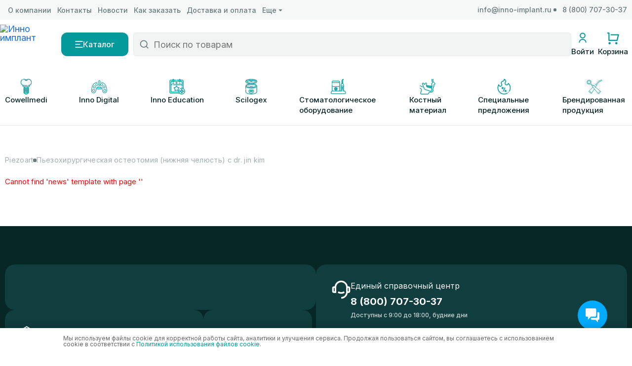

--- FILE ---
content_type: text/html; charset=UTF-8
request_url: https://inno-implant.ru/clinical_examples/pezokhirurgicheskaya_osteotomiya_nizhnyaya_chelyust_s_dr_jin_kim/
body_size: 53262
content:
<!DOCTYPE html>
<html lang="ru">
<head>
    <meta charset="UTF-8">
    <meta name="viewport" content="width=device-width, initial-scale=1, maximum-scale=1">
    <meta name="format-detection" content="telephone=no">
    <meta http-equiv="X-UA-Compatible" content="IE=edge">

    <link href="https://cdn.jsdelivr.net/npm/bootstrap@5.0.2/dist/css/bootstrap.min.css" rel="stylesheet"
          integrity="sha384-EVSTQN3/azprG1Anm3QDgpJLIm9Nao0Yz1ztcQTwFspd3yD65VohhpuuCOmLASjC" crossorigin="anonymous">

    <link href="/local/templates/inno-2025/css/common.css?v=4" rel="stylesheet">

	<script src="/local/templates/inno-2025/js/local/bootstrap.bundle.min.js"></script>

    <link rel="stylesheet" href="https://cdn.jsdelivr.net/npm/swiper@9/swiper-bundle.min.css"/>

    <link href="https://fonts.googleapis.com/css?family=Inter:100,200,300,regular,500,600,700" rel="stylesheet"/>

    <script src="/local/templates/inno-2025/js/jquery-3.6.0.min.js"></script>

    <script src="https://cdn.jsdelivr.net/npm/swiper@9/swiper-bundle.min.js"></script>
        <title>Клинические примеры</title>
    
<meta name="robots" content="index, follow" />
<meta name="keywords" content="имплантаты, инно имплант, имплантация, стоматологические материалы" />
<meta name="description" content="Мы предлагаем широкий ассортимент имплантатов. Компания ИННО ИМПЛАНТ РУ является оффициальным представителем CowellMedi (CWM) на территории России" />
<link href="https://cdn.jsdelivr.net/npm/@fancyapps/ui@4.0/dist/fancybox.css" type="text/css"  rel="stylesheet" />
<link href="/bitrix/js/ui/icons/base/ui.icons.base.min.css?16911648581067" type="text/css"  rel="stylesheet" />
<link href="/bitrix/js/ui/icons/service/ui.icons.service.min.css?176746218061453" type="text/css"  rel="stylesheet" />
<link href="/local/templates/inno-2025/components/bitrix/menu/top_menu/style.css?1759410982739" type="text/css"  rel="stylesheet" />
<link href="/inno-verstka-site/src/css/style.css?1732783379130522" type="text/css"  data-template-style="true"  rel="stylesheet" />
<link href="/local/templates/inno-2025/js/jquery-confirm/jquery-confirm.min.css?175042422022538" type="text/css"  data-template-style="true"  rel="stylesheet" />
<link href="/local/templates/inno-2025/components/bitrix/menu/top_content_row/style.css?17593287663021" type="text/css"  data-template-style="true"  rel="stylesheet" />
<link href="/local/templates/inno-2025/components/bitrix/menu/mobile/style.css?17594142688289" type="text/css"  data-template-style="true"  rel="stylesheet" />
<link href="/local/templates/inno-2025/components/bitrix/menu/vertical_burger_simple/style.css?17593282871521" type="text/css"  data-template-style="true"  rel="stylesheet" />
<link href="/local/templates/inno-2025/components/bitrix/search.form/.default/style.css?17646752723112" type="text/css"  data-template-style="true"  rel="stylesheet" />
<link href="/local/templates/inno-2025/components/bitrix/breadcrumb/main/style.css?1760358421680" type="text/css"  data-template-style="true"  rel="stylesheet" />
<link href="/local/templates/inno-2025/components/bitrix/menu/footer/style.css?1638857200487" type="text/css"  data-template-style="true"  rel="stylesheet" />
<link href="/local/components/devinsight/welcome/templates/.default/style.css?17115513831431" type="text/css"  data-template-style="true"  rel="stylesheet" />
<link href="/local/components/devinsight/widget.channels/templates/.default/style.css?17242247891042" type="text/css"  data-template-style="true"  rel="stylesheet" />
<link href="/local/components/tichiy/uni.forms/templates/.default/style.css?176892117419935" type="text/css"  data-template-style="true"  rel="stylesheet" />
<script>if(!window.BX)window.BX={};if(!window.BX.message)window.BX.message=function(mess){if(typeof mess==='object'){for(let i in mess) {BX.message[i]=mess[i];} return true;}};</script>
<script>(window.BX||top.BX).message({"pull_server_enabled":"N","pull_config_timestamp":0,"shared_worker_allowed":"Y","pull_guest_mode":"N","pull_guest_user_id":0,"pull_worker_mtime":1767462066});(window.BX||top.BX).message({"PULL_OLD_REVISION":"Для продолжения корректной работы с сайтом необходимо перезагрузить страницу."});</script>
<script>(window.BX||top.BX).message({"JS_CORE_LOADING":"Загрузка...","JS_CORE_NO_DATA":"- Нет данных -","JS_CORE_WINDOW_CLOSE":"Закрыть","JS_CORE_WINDOW_EXPAND":"Развернуть","JS_CORE_WINDOW_NARROW":"Свернуть в окно","JS_CORE_WINDOW_SAVE":"Сохранить","JS_CORE_WINDOW_CANCEL":"Отменить","JS_CORE_WINDOW_CONTINUE":"Продолжить","JS_CORE_H":"ч","JS_CORE_M":"м","JS_CORE_S":"с","JSADM_AI_HIDE_EXTRA":"Скрыть лишние","JSADM_AI_ALL_NOTIF":"Показать все","JSADM_AUTH_REQ":"Требуется авторизация!","JS_CORE_WINDOW_AUTH":"Войти","JS_CORE_IMAGE_FULL":"Полный размер"});</script>

<script src="/bitrix/js/main/core/core.min.js?1767462148229643"></script>

<script>BX.Runtime.registerExtension({"name":"main.core","namespace":"BX","loaded":true});</script>
<script>BX.setJSList(["\/bitrix\/js\/main\/core\/core_ajax.js","\/bitrix\/js\/main\/core\/core_promise.js","\/bitrix\/js\/main\/polyfill\/promise\/js\/promise.js","\/bitrix\/js\/main\/loadext\/loadext.js","\/bitrix\/js\/main\/loadext\/extension.js","\/bitrix\/js\/main\/polyfill\/promise\/js\/promise.js","\/bitrix\/js\/main\/polyfill\/find\/js\/find.js","\/bitrix\/js\/main\/polyfill\/includes\/js\/includes.js","\/bitrix\/js\/main\/polyfill\/matches\/js\/matches.js","\/bitrix\/js\/ui\/polyfill\/closest\/js\/closest.js","\/bitrix\/js\/main\/polyfill\/fill\/main.polyfill.fill.js","\/bitrix\/js\/main\/polyfill\/find\/js\/find.js","\/bitrix\/js\/main\/polyfill\/matches\/js\/matches.js","\/bitrix\/js\/main\/polyfill\/core\/dist\/polyfill.bundle.js","\/bitrix\/js\/main\/core\/core.js","\/bitrix\/js\/main\/polyfill\/intersectionobserver\/js\/intersectionobserver.js","\/bitrix\/js\/main\/lazyload\/dist\/lazyload.bundle.js","\/bitrix\/js\/main\/polyfill\/core\/dist\/polyfill.bundle.js","\/bitrix\/js\/main\/parambag\/dist\/parambag.bundle.js"]);
</script>
<script>BX.Runtime.registerExtension({"name":"ui.icons.base","namespace":"window","loaded":true});</script>
<script>BX.Runtime.registerExtension({"name":"ui.icons.service","namespace":"window","loaded":true});</script>
<script>(window.BX||top.BX).message({"LANGUAGE_ID":"ru","FORMAT_DATE":"DD.MM.YYYY","FORMAT_DATETIME":"DD.MM.YYYY HH:MI:SS","COOKIE_PREFIX":"BITRIX_SM","SERVER_TZ_OFFSET":"10800","UTF_MODE":"Y","SITE_ID":"s1","SITE_DIR":"\/","USER_ID":"","SERVER_TIME":1769244088,"USER_TZ_OFFSET":0,"USER_TZ_AUTO":"Y","bitrix_sessid":"1de9282ffe36d44617a4397448caf6f1"});</script>


<script src="/bitrix/js/pull/protobuf/protobuf.min.js?162150146776433"></script>
<script src="/bitrix/js/pull/protobuf/model.min.js?162150146714190"></script>
<script src="/bitrix/js/main/core/core_promise.min.js?16215014652490"></script>
<script src="/bitrix/js/rest/client/rest.client.min.js?16215014649240"></script>
<script src="/bitrix/js/pull/client/pull.client.min.js?176746206749849"></script>
<script src="https://cdn.jsdelivr.net/npm/@fancyapps/ui@4.0/dist/fancybox.umd.js"></script>
<script src="/bitrix/js/tichiy.lazy/tichiy.lazy.core.js?17679793043589"></script>


<script src="/local/templates/inno-2025/js/aHelper.js?175042422030279"></script>
<script src="/local/templates/inno-2025/js/imask.min.js?172987494598770"></script>
<script src="/local/templates/inno-2025/js/jquery.validate.min.js?175042422021599"></script>
<script src="/local/templates/inno-2025/js/jquery-confirm/jquery-confirm.min.js?175042422028222"></script>
<script src="/local/templates/inno-2025/script.js?176459851330858"></script>
<script src="/local/templates/inno-2025/js/common.js?176641802946778"></script>
<script src="/local/templates/inno-2025/js/gtm.js?17643504334498"></script>
<script src="/local/templates/inno-2025/components/bitrix/menu/mobile/script.js?175941499910460"></script>
<script src="/local/templates/inno-2025/components/bitrix/menu/vertical_burger_simple/script.js?1759328257725"></script>
<script src="/local/templates/inno-2025/components/bitrix/search.form/.default/script.js?17594146514194"></script>
<script src="/local/components/devinsight/widget.channels/templates/.default/script.js?17648609333962"></script>
<script src="/local/templates/inno-2025/js/main.js?176649272521451"></script>
<script src="/local/components/tichiy/uni.forms/templates/.default/script.js?176884175419284"></script>

</head>

<body>
    <div id="panel"></div>
	<svg style="display: none">
    <symbol id="svg--filter-arrow" viewBox="0 0 4 8">
        <path d="M2 8L0 5.5H1.5V0.5H2.5V5.5H4L2 8Z" />
    </symbol>
    <symbol id="plus" viewBox="0 0 14 14">
        <path d="M6 6V0H8V6H14V8H8V14H6V8H0V6H6Z" />
    </symbol>
    <symbol id="vk" viewBox="0 0 20 20">
        <mask id="mask0_2031_6321" style="mask-type:luminance" maskUnits="userSpaceOnUse" x="0" y="0" width="20" height="20">
            <path d="M19.9016 0H0.0996094V20H19.9016V0Z" fill="white"/>
        </mask>
        <g mask="url(#mask0_2031_6321)">
            <path fill-rule="evenodd" clip-rule="evenodd" d="M1.49158 1.40589C0.0996094 2.81178 0.0996094 5.07452 0.0996094 9.6V10.4C0.0996094 14.9255 0.0996094 17.1882 1.49158 18.5941C2.88355 20 5.12389 20 9.60456 20H10.3966C14.8773 20 17.1176 20 18.5096 18.5941C19.9016 17.1882 19.9016 14.9255 19.9016 10.4V9.6C19.9016 5.07452 19.9016 2.81178 18.5096 1.40589C17.1176 0 14.8773 0 10.3966 0H9.60456C5.12389 0 2.88355 0 1.49158 1.40589ZM3.44123 6.08338C3.54848 11.2834 6.12272 14.4084 10.6359 14.4084H10.8917V11.4334C12.5502 11.6 13.8042 12.825 14.3075 14.4084H16.6508C16.0072 12.0417 14.3157 10.7334 13.2596 10.2334C14.3157 9.6167 15.8009 8.1167 16.1557 6.08338H14.0269C13.5649 7.73338 12.1954 9.23336 10.8917 9.37502V6.08338H8.76296V11.85C7.44284 11.5167 5.7762 9.90004 5.70195 6.08338H3.44123Z" fill="#006566"/>
        </g>
    </symbol>
    <symbol id="tg" viewBox="0 0 20 20">
        <path d="M10 20C15.5228 20 20 15.5228 20 10C20 4.47715 15.5228 0 10 0C4.47715 0 0 4.47715 0 10C0 15.5228 4.47715 20 10 20Z" fill="#006566"/>
        <path fill-rule="evenodd" clip-rule="evenodd" d="M4.52587 9.89495C7.44107 8.62484 9.38499 7.78751 10.3576 7.38295C13.1347 6.22786 13.7118 6.0272 14.0879 6.02058C14.1706 6.01912 14.3556 6.03962 14.4754 6.13684C14.5766 6.21893 14.6044 6.32982 14.6177 6.40765C14.6311 6.48548 14.6477 6.66278 14.6345 6.80132C14.484 8.38256 13.8328 12.2198 13.5015 13.9908C13.3613 14.7402 13.0853 14.9915 12.8181 15.016C12.2374 15.0695 11.7964 14.6323 11.234 14.2636C10.3538 13.6866 9.85662 13.3275 9.0023 12.7645C8.01499 12.1139 8.65502 11.7563 9.21769 11.1719C9.36494 11.0189 11.9236 8.69164 11.9731 8.48052C11.9793 8.45411 11.9851 8.35569 11.9266 8.30372C11.8681 8.25175 11.7818 8.26952 11.7195 8.28365C11.6313 8.30369 10.2253 9.23301 7.50149 11.0716C7.10239 11.3457 6.74091 11.4792 6.41703 11.4722C6.05998 11.4645 5.37315 11.2703 4.86257 11.1044C4.23632 10.9008 3.73859 10.7932 3.78193 10.4474C3.8045 10.2674 4.05248 10.0832 4.52587 9.89495Z" fill="white"/>
    </symbol>
    <symbol id="you" viewBox="0 0 20 20">
        <path d="M19.4641 5.30282C19.2383 4.45927 18.5753 3.79637 17.7318 3.57056C16.2044 3.16089 10.077 3.16089 10.077 3.16089C10.077 3.16089 3.94962 3.16089 2.4222 3.57056C1.57866 3.79637 0.915756 4.45927 0.68995 5.30282C0.280274 6.83023 0.280273 10.0189 0.280273 10.0189C0.280273 10.0189 0.280274 13.2077 0.68995 14.7351C0.915756 15.5786 1.57866 16.2415 2.4222 16.4673C3.94962 16.877 10.077 16.877 10.077 16.877C10.077 16.877 16.2044 16.877 17.7318 16.4673C18.5753 16.2415 19.2383 15.5786 19.4641 14.7351C19.8738 13.2077 19.8738 10.0189 19.8738 10.0189C19.8738 10.0189 19.8721 6.83023 19.4641 5.30282Z" fill="#006566"/>
        <path d="M8.11523 12.9575L13.2056 10.0188L8.11523 7.08008V12.9575Z" fill="white"/>
    </symbol>
    <symbol id="basket" viewBox="0 0 21 21">
         <path d="M2.00623 13.9993V1.99927H0.00622559V-0.000732422H3.00623C3.55852 -0.000732422 4.00623 0.446988 4.00623 0.999268V12.9993H16.4446L18.4446 4.99927H6.00623V2.99927H19.7254C20.2777 2.99927 20.7254 3.44699 20.7254 3.99927C20.7254 4.08103 20.7154 4.16249 20.6955 4.24181L18.1955 14.2418C18.0843 14.687 17.6843 14.9993 17.2254 14.9993H3.00623C2.45395 14.9993 2.00623 14.5516 2.00623 13.9993ZM4.00623 20.9993C2.90166 20.9993 2.00623 20.1039 2.00623 18.9993C2.00623 17.8947 2.90166 16.9993 4.00623 16.9993C5.1108 16.9993 6.00623 17.8947 6.00623 18.9993C6.00623 20.1039 5.1108 20.9993 4.00623 20.9993ZM16.0062 20.9993C14.9016 20.9993 14.0062 20.1039 14.0062 18.9993C14.0062 17.8947 14.9016 16.9993 16.0062 16.9993C17.1108 16.9993 18.0062 17.8947 18.0062 18.9993C18.0062 20.1039 17.1108 20.9993 16.0062 20.9993Z" />
    </symbol>
    <symbol id="search" viewBox="0 0 18 18">
        <path d="M14.0258 12.8474L17.5947 16.4163L16.4162 17.5948L12.8473 14.0259C11.5641 15.0526 9.93666 15.6667 8.16666 15.6667C4.02666 15.6667 0.666656 12.3067 0.666656 8.16675C0.666656 4.02675 4.02666 0.666748 8.16666 0.666748C12.3067 0.666748 15.6667 4.02675 15.6667 8.16675C15.6667 9.93675 15.0525 11.5642 14.0258 12.8474ZM12.3539 12.2291C13.3729 11.1789 14 9.74642 14 8.16675C14 4.94383 11.3896 2.33341 8.16666 2.33341C4.94374 2.33341 2.33332 4.94383 2.33332 8.16675C2.33332 11.3897 4.94374 14.0001 8.16666 14.0001C9.74632 14.0001 11.1788 13.373 12.229 12.354L12.3539 12.2291Z" />
    </symbol>
    <symbol id="clear" viewBox="0 0 14 14">
        <path d="M6.05727 7.00001L0.861984 1.80471L1.80479 0.861908L7.00007 6.05714L12.1953 0.861908L13.1381 1.80471L7.94287 7.00001L13.1381 12.1952L12.1953 13.1381L7.00007 7.94281L1.80479 13.1381L0.861984 12.1952L6.05727 7.00001Z" />
    </symbol>
    <symbol id="mail" viewBox="0 0 22 20">
        <path d="M14.1 2C14.0344 2.32311 14 2.65753 14 3C14 3.34247 14.0344 3.67689 14.1 4H2.51146L10.0619 10.662L15.1098 6.14141C15.5363 6.66888 16.0679 7.10787 16.6728 7.42652L10.0718 13.338L2 6.21594V18H18V7.89998C18.3231 7.96557 18.6575 8 19 8C19.3425 8 19.6769 7.96557 20 7.89998V19C20 19.5523 19.5523 20 19 20H1C0.44772 20 0 19.5523 0 19V3C0 2.44772 0.44772 2 1 2H14.1ZM19 0C20.6569 0 22 1.34315 22 3C22 4.65685 20.6569 6 19 6C17.3431 6 16 4.65685 16 3C16 1.34315 17.3431 0 19 0Z" />
    </symbol>
    <symbol id="plus" viewBox="0 0 15 14">
        <path d="M6.5 6V0H8.5V6H14.5V8H8.5V14H6.5V8H0.5V6H6.5Z" />
    </symbol>
    <symbol id="minus" viewBox="0 0 15 2">
        <path d="M0.5 0V2H14.5V0H0.5Z" />
    </symbol>
    <symbol id="novinka" viewBox="0 0 14 15">
        <path d="M3.24985 3V0.75C3.24985 0.33579 3.58564 0 3.99985 0H12.9999C13.4141 0 13.7499 0.33579 13.7499 0.75V11.25C13.7499 11.6642 13.4141 12 12.9999 12H10.7499V14.2493C10.7499 14.6639 10.4124 15 9.99475 15H1.005C0.587942 15 0.25 14.6666 0.25 14.2493L0.25195 3.75065C0.252025 3.33608 0.58948 3 1.00706 3H3.24985ZM4.74985 3H10.7499V10.5H12.2499V1.5H4.74985V3Z" />
    </symbol>
    <symbol id="vybor-pokupateley" viewBox="0 0 16 15">
        <path d="M8.00075 1.3964C9.7625 -0.185 12.485 -0.1325 14.182 1.56802C15.879 3.26854 15.9373 5.97775 14.359 7.74475L7.99992 14.1138L1.64103 7.74475C0.0627861 5.97775 0.121781 3.26426 1.81802 1.56802C3.51618 -0.130137 6.23389 -0.187347 8.00075 1.3964Z" />
    </symbol>
    <symbol id="asteriks" viewBox="0 0 18 18">
        <path d="M9.00033 17.3334C4.39795 17.3334 0.666992 13.6024 0.666992 9.00008C0.666992 4.39771 4.39795 0.666748 9.00033 0.666748C13.6027 0.666748 17.3337 4.39771 17.3337 9.00008C17.3337 13.6024 13.6027 17.3334 9.00033 17.3334ZM9.00033 15.6667C12.6822 15.6667 15.667 12.682 15.667 9.00008C15.667 5.31818 12.6822 2.33341 9.00033 2.33341C5.31843 2.33341 2.33366 5.31818 2.33366 9.00008C2.33366 12.682 5.31843 15.6667 9.00033 15.6667ZM8.16699 4.83341H9.83366V6.50008H8.16699V4.83341ZM8.16699 8.16675H9.83366V13.1667H8.16699V8.16675Z" fill="#049A9B"/>
    </symbol>
    <symbol id="success" viewBox="0 0 22 16">
        <path d="M8.37531 11.7712L19.7502 0.875L21.5 2.55133L8.37531 15.125L0.5 7.58032L2.24979 5.90399L8.37531 11.7712Z" fill="#049A9B"/>
    </symbol>
    <symbol id="--user" viewBox="0 0 38 38">
        <path d="M32.2295 12.3332H33.9993C35.8403 12.3332 37.3327 13.8256 37.3327 15.6665V22.3332C37.3327 24.1742 35.8403 25.6665 33.9993 25.6665H32.2295C31.4093 32.2437 25.7987 37.3332 18.9993 37.3332V33.9998C24.5222 33.9998 28.9993 29.5227 28.9993 23.9998V13.9998C28.9993 8.47699 24.5222 3.99984 18.9993 3.99984C13.4765 3.99984 8.99935 8.47699 8.99935 13.9998V25.6665H3.99935C2.1584 25.6665 0.666016 24.1742 0.666016 22.3332V15.6665C0.666016 13.8256 2.1584 12.3332 3.99935 12.3332H5.76917C6.58933 5.75599 12.2 0.666504 18.9993 0.666504C25.7987 0.666504 31.4093 5.75599 32.2295 12.3332ZM3.99935 15.6665V22.3332H5.66602V15.6665H3.99935ZM32.3327 15.6665V22.3332H33.9993V15.6665H32.3327ZM11.9317 25.308L13.6986 22.481C15.2354 23.4435 17.0523 23.9998 18.9993 23.9998C20.9463 23.9998 22.7633 23.4435 24.3 22.481L26.067 25.308C24.018 26.5913 21.5953 27.3332 18.9993 27.3332C16.4033 27.3332 13.9807 26.5913 11.9317 25.308Z" />
    </symbol>
    <symbol id="--user-head" viewBox="0 0 24 25">
        <path d="M3.99841 22.5008C3.99841 18.0825 7.58013 14.5008 11.9984 14.5008C16.4167 14.5008 19.9984 18.0825 19.9984 22.5008H17.9984C17.9984 19.1871 15.3121 16.5008 11.9984 16.5008C8.6847 16.5008 5.99841 19.1871 5.99841 22.5008H3.99841ZM11.9984 13.5008C8.68341 13.5008 5.99841 10.8158 5.99841 7.50078C5.99841 4.18578 8.68341 1.50078 11.9984 1.50078C15.3134 1.50078 17.9984 4.18578 17.9984 7.50078C17.9984 10.8158 15.3134 13.5008 11.9984 13.5008ZM11.9984 11.5008C14.2084 11.5008 15.9984 9.71078 15.9984 7.50078C15.9984 5.29078 14.2084 3.50078 11.9984 3.50078C9.78841 3.50078 7.99841 5.29078 7.99841 7.50078C7.99841 9.71078 9.78841 11.5008 11.9984 11.5008Z" fill="#049A9B"/>
    </symbol>
    <symbol id="--email" viewBox="0 0 37 34">
        <path d="M23.834 3.99984C23.7246 4.53835 23.6673 5.09572 23.6673 5.6665C23.6673 6.23729 23.7246 6.79465 23.834 7.33317H4.51975L17.1038 18.4365L25.517 10.9022C26.2278 11.7813 27.1138 12.513 28.122 13.044L17.1203 22.8965L3.66732 11.0264V30.6665H30.334V13.8331C30.8725 13.9425 31.4298 13.9998 32.0006 13.9998C32.5715 13.9998 33.1288 13.9425 33.6673 13.8331V32.3332C33.6673 33.2537 32.9211 33.9998 32.0006 33.9998H2.00065C1.08018 33.9998 0.333984 33.2537 0.333984 32.3332V5.6665C0.333984 4.74604 1.08018 3.99984 2.00065 3.99984H23.834ZM32.0006 0.666504C34.7621 0.666504 37.0006 2.90509 37.0006 5.6665C37.0006 8.42792 34.7621 10.6665 32.0006 10.6665C29.2391 10.6665 27.0006 8.42792 27.0006 5.6665C27.0006 2.90509 29.2391 0.666504 32.0006 0.666504Z" />
    </symbol>
    <symbol id="--metro" viewBox="0 0 38 33">
        <path d="M4.0013 29.6677V7.50179C4.0013 6.80094 4.43975 6.17497 5.0984 5.93547L21.2165 0.0743245C21.649 -0.0829588 22.1271 0.140174 22.2845 0.572708C22.3176 0.663991 22.3346 0.760374 22.3346 0.857491V9.11219L32.8616 12.6212C33.5423 12.8481 34.0013 13.485 34.0013 14.2023V29.6677H37.3346V33.001H0.667969V29.6677H4.0013ZM7.33463 29.6677H19.0013V4.42674L7.33463 8.66917V29.6677ZM30.668 29.6677V15.4037L22.3346 12.6258V29.6677H30.668Z" fill="white"/>
    </symbol>
    <symbol id="--vk" viewBox="0 0 24 24">
        <mask id="mask0_2192_3077" style="mask-type:luminance" maskUnits="userSpaceOnUse" x="0" y="0" width="24" height="24">
            <path d="M23.8815 0H0.119141V24H23.8815V0Z" fill="white"/>
        </mask>
        <g mask="url(#mask0_2192_3077)">
            <path fill-rule="evenodd" clip-rule="evenodd" d="M1.7895 1.68707C0.119141 3.37414 0.119141 6.08942 0.119141 11.52V12.48C0.119141 17.9106 0.119141 20.6259 1.7895 22.3129C3.45987 24 6.14827 24 11.5251 24H12.4756C17.8524 24 20.5408 24 22.2112 22.3129C23.8815 20.6259 23.8815 17.9106 23.8815 12.48V11.52C23.8815 6.08942 23.8815 3.37414 22.2112 1.68707C20.5408 0 17.8524 0 12.4756 0H11.5251C6.14827 0 3.45987 0 1.7895 1.68707ZM4.12909 7.30006C4.25779 13.5401 7.34687 17.29 12.7627 17.29H13.0697V13.72C15.0598 13.92 16.5647 15.39 17.1686 17.29H19.9806C19.2083 14.45 17.1785 12.88 15.9112 12.28C17.1785 11.54 18.9607 9.74004 19.3864 7.30006H16.8319C16.2774 9.28006 14.6341 11.08 13.0697 11.25V7.30006H10.5152V14.22C8.93101 13.82 6.93105 11.88 6.84194 7.30006H4.12909Z" fill="white"/>
        </g>
    </symbol>
    <symbol id="--tg" viewBox="0 0 24 24">
        <g clip-path="url(#clip0_2192_3083)">
            <path d="M12 24C18.6274 24 24 18.6274 24 12C24 5.37258 18.6274 0 12 0C5.37258 0 0 5.37258 0 12C0 18.6274 5.37258 24 12 24Z" fill="white"/>
            <path fill-rule="evenodd" clip-rule="evenodd" d="M5.43104 11.8739C8.92928 10.3498 11.262 9.34501 12.4292 8.85954C15.7617 7.47343 16.4542 7.23264 16.9055 7.22469C17.0048 7.22295 17.2267 7.24755 17.3705 7.36421C17.4919 7.46272 17.5253 7.59579 17.5413 7.68919C17.5573 7.78258 17.5772 7.99534 17.5614 8.16159C17.3808 10.0591 16.5994 14.6638 16.2018 16.789C16.0336 17.6882 15.7024 17.9897 15.3817 18.0193C14.6849 18.0834 14.1557 17.5587 13.4808 17.1163C12.4246 16.424 11.8279 15.993 10.8028 15.3174C9.61798 14.5367 10.386 14.1075 11.0612 13.4063C11.2379 13.2227 14.3083 10.43 14.3677 10.1766C14.3752 10.1449 14.3821 10.0268 14.3119 9.96446C14.2417 9.90209 14.1382 9.92342 14.0635 9.94038C13.9575 9.96442 12.2703 11.0796 9.00179 13.286C8.52287 13.6148 8.08909 13.775 7.70043 13.7666C7.27197 13.7574 6.44778 13.5244 5.83508 13.3252C5.08358 13.0809 4.4863 12.9518 4.53831 12.5369C4.5654 12.3208 4.86298 12.0998 5.43104 11.8739Z" fill="#345A5A"/>
        </g>
        <defs>
            <clipPath id="clip0_2192_3083">
                <rect width="24" height="24" fill="white"/>
            </clipPath>
        </defs>
    </symbol>
    <symbol id="--you" viewBox="0 0 24 24">
        <path d="M23.3565 6.36329C23.0856 5.35103 22.29 4.55555 21.2778 4.28458C19.4449 3.79297 12.092 3.79297 12.092 3.79297C12.092 3.79297 4.73915 3.79297 2.90625 4.28458C1.894 4.55555 1.09852 5.35103 0.827549 6.36329C0.335938 8.19618 0.335938 12.0226 0.335938 12.0226C0.335938 12.0226 0.335938 15.8491 0.827549 17.682C1.09852 18.6942 1.894 19.4897 2.90625 19.7606C4.73915 20.2523 12.092 20.2523 12.092 20.2523C12.092 20.2523 19.4449 20.2523 21.2778 19.7606C22.29 19.4897 23.0856 18.6942 23.3565 17.682C23.8481 15.8491 23.8481 12.0226 23.8481 12.0226C23.8481 12.0226 23.8462 8.19618 23.3565 6.36329Z" fill="white"/>
        <path d="M9.73828 15.549L15.8467 12.0226L9.73828 8.49609V15.549Z" fill="#345A5A"/>
    </symbol>
    <symbol id="--education" viewBox="0 0 24 20">
        <path d="M4 9.33428L0 7.00098L12 0.000976562L24 7.00098V15.501H22V8.16768L20 9.33428V16.0123L19.7774 16.2874C17.9457 18.5509 15.1418 20.001 12 20.001C8.85817 20.001 6.05429 18.5509 4.22263 16.2874L4 16.0123V9.33428ZM6 10.501V15.2927C7.46721 16.955 9.61112 18.001 12 18.001C14.3889 18.001 16.5328 16.955 18 15.2927V10.501L12 14.001L6 10.501ZM3.96927 7.00098L12 11.6856L20.0307 7.00098L12 2.31639L3.96927 7.00098Z" fill="white"/>
    </symbol>
    <symbol id="--catalog" viewBox="0 0 18 16">
        <path d="M0 0H18V2H0V0ZM0 7H12V9H0V7ZM0 14H18V16H0V14Z" fill="white"/>
    </symbol>
    <symbol id="arrow--down" viewBox="0 0 8 5">
        <path d="M4 4.16602L0 0.166016H8L4 4.16602Z" fill="#072626" fill-opacity="0.6"/>
    </symbol>
    <symbol id="lupa" viewBox="0 0 20 20">
        <path d="M15.0259 13.8473L18.5948 17.4162L17.4163 18.5947L13.8474 15.0258C12.5641 16.0525 10.9367 16.6667 9.16669 16.6667C5.02669 16.6667 1.66669 13.3067 1.66669 9.16666C1.66669 5.02666 5.02669 1.66666 9.16669 1.66666C13.3067 1.66666 16.6667 5.02666 16.6667 9.16666C16.6667 10.9367 16.0525 12.5641 15.0259 13.8473ZM13.3539 13.229C14.3729 12.1788 15 10.7463 15 9.16666C15 5.94375 12.3896 3.33333 9.16669 3.33333C5.94377 3.33333 3.33335 5.94375 3.33335 9.16666C3.33335 12.3896 5.94377 15 9.16669 15C10.7464 15 12.1789 14.3729 13.229 13.3539L13.3539 13.229Z" fill="#072626" fill-opacity="0.6"/>
    </symbol>
    <symbol id="svg--catalog" viewBox="0 0 16 14">
        <path d="M0.5 0.333336H15.5V2H0.5V0.333336ZM0.5 6.16667H10.5V7.83334H0.5V6.16667ZM0.5 12H15.5V13.6667H0.5V12Z" />
    </symbol>
    <symbol id="close" viewBox="0 0 16 16">
        <path d="M9.36826 8.00816L15.2154 2.16089C15.5959 1.78055 15.5959 1.16556 15.2154 0.78526C14.8351 0.404913 14.2201 0.404913 13.8398 0.78526L7.99249 6.63248L2.14541 0.78526C1.76488 0.404913 1.15012 0.404913 0.769772 0.78526C0.389243 1.16561 0.389243 1.78055 0.769772 2.16089L6.61681 8.00816L0.769818 13.8554C0.389288 14.2357 0.389288 14.8507 0.769818 15.231C0.860038 15.3215 0.967247 15.3932 1.08528 15.4422C1.20332 15.4911 1.32986 15.5162 1.45763 15.516C1.70664 15.516 1.95573 15.4207 2.14545 15.231L7.99249 9.38379L13.8398 15.231C13.93 15.3215 14.0372 15.3932 14.1553 15.4421C14.2733 15.491 14.3998 15.5162 14.5276 15.516C14.7766 15.516 15.0257 15.4207 15.2154 15.231C15.5959 14.8507 15.5959 14.2357 15.2154 13.8554L9.36826 8.00816Z" />
    </symbol>
    <symbol id="copy" viewBox="0 0 12 14">
        <path d="M2.66653 2.99992V0.999919C2.66653 0.631732 2.96501 0.333252 3.3332 0.333252H11.3332C11.7014 0.333252 11.9999 0.631732 11.9999 0.999919V10.3333C11.9999 10.7015 11.7014 10.9999 11.3332 10.9999H9.3332V12.9993C9.3332 13.3679 9.03327 13.6666 8.662 13.6666H0.671107C0.300393 13.6666 0 13.3702 0 12.9993L0.0017333 3.66717C0.00179997 3.29866 0.30176 2.99992 0.672947 2.99992H2.66653ZM3.99987 2.99992H9.3332V9.66659H10.6665V1.66659H3.99987V2.99992Z" fill="#072626" fill-opacity="0.6"/>
    </symbol>
</svg><div class="wrapper">
    <header>
        <div class="header--top">
            <div class="container">
                <div class="header--top-menu menus">
                                            <ul id="list">
                    <li class="li ">
                <a href="/about/">
                    <span>О компании</span>
                </a>
            </li>
                    <li class="li ">
                <a href="/contacts/">
                    <span>Контакты</span>
                </a>
            </li>
                    <li class="li ">
                <a href="/news/">
                    <span>Новости</span>
                </a>
            </li>
                    <li class="li ">
                <a href="/catalog/howto/">
                    <span>Как заказать</span>
                </a>
            </li>
                    <li class="li ">
                <a href="/about/delivery/">
                    <span>Доставка и оплата</span>
                </a>
            </li>
        <li class="li is--parent">
                     <div class="a"><span>Еще</span>
                        <svg width="8" height="5"><use xlink:href="#arrow--down" x="0" y="0"></use></svg>
                     </div>
                <ul class="menu--wrap">
                            <li class="li ">
                <a href="/faq/">
                    <span>Вопрос-Ответ</span>
                </a>
            </li>
                    <li class="li ">
                <a href="/vacancy/">
                    <span>Вакансии</span>
                </a>
            </li>
                    <li class="li ">
                <a href="/about/docs/">
                    <span>Документы</span>
                </a>
            </li>
        </ul></li>    </ul>
                </div>
                <div class="header--phone">
                    <div class="header--mail-box"><a href="mailto:info@inno-implant.ru">info@inno-implant.ru</a></div>
                    <div class="header--phone-box"><a href="tel:88007073037">8 (800) 707-30-37</a>                    </div>
                    <div class="header--hours">Доступны с 9:00 до 18:00, будние дни                    </div>
                </div>
            </div>
        </div>
        <div class="header--center-box">
		<div class="header--centers-row"></div>
            <div class="header--center">
                <div class="header--center-row container">
                    <div class="header--top-mob">
                                                <div class="menu--row">
                            <div class="menu--mobile" id="menu-wrapper">
                                <div class="header--mobile-buttons">
                                    <div class="menu-wrapper" id="menu-wrapper">
                                        <div class="hamburger--menu-box">
                                                                                        		<svg width="17" height="13" viewBox="0 0 17 13" fill="#000000" xmlns="http://www.w3.org/2000/svg">
    <path d="M15.5835 1.83336H0.916678C0.366671 1.83336 0 1.46669 0 0.916678C0 0.366671 0.366671 0 0.916678 0H15.5835C16.1335 0 16.5002 0.366671 16.5002 0.916678C16.5002 1.46669 16.1335 1.83336 15.5835 1.83336ZM15.5835 7.33343H6.41675C5.86674 7.33343 5.50007 6.96676 5.50007 6.41675C5.50007 5.86674 5.86674 5.50007 6.41675 5.50007H15.5835C16.1335 5.50007 16.5002 5.86674 16.5002 6.41675C16.5002 6.96676 16.1335 7.33343 15.5835 7.33343ZM15.5835 12.8335H2.75003C2.20003 12.8335 1.83336 12.4668 1.83336 11.9168C1.83336 11.3668 2.20003 11.0001 2.75003 11.0001H15.5835C16.1335 11.0001 16.5002 11.3668 16.5002 11.9168C16.5002 12.4668 16.1335 12.8335 15.5835 12.8335Z" />
</svg>
<img data-lazy src="/local/components/tichiy.lazy/preferences/images/loader.svg" data-src="/local/templates/inno-2025/images/svg/top_hamb_close.svg" class="svg--fill close" alt="close">                                        </div>
                                        <noindex>
    <div class="menu--background"></div>
    <div class="header--fixed-menu">
        <svg style="display: none">
            <symbol id="svg--close" viewBox="0 0 72 72">
                <line x1="17.5" x2="54.5" y1="17.5" y2="54.5" stroke-linecap="round" stroke-linejoin="round" stroke-miterlimit="10" stroke-width="2"/>
                <line x1="54.5" x2="17.5" y1="17.5" y2="54.5" stroke-linecap="round" stroke-linejoin="round" stroke-miterlimit="10" stroke-width="2"/>
            </symbol>
            <symbol id="svg--menu-arrow" viewBox="0 0 330 330">
                <path d="M325.607,79.393c-5.857-5.857-15.355-5.858-21.213,0.001l-139.39,139.393L25.607,79.393 c-5.857-5.857-15.355-5.858-21.213,0.001c-5.858,5.858-5.858,15.355,0,21.213l150.004,150c2.813,2.813,6.628,4.393,10.606,4.393 s7.794-1.581,10.606-4.394l149.996-150C331.465,94.749,331.465,85.251,325.607,79.393z"/>
            </symbol>
            <symbol id="svg--phone" viewBox="0 0 1080 1080">
                <path d="M1029.5,792L866.7,678.6c-63.9-44.5-150.4-37.7-206.5,16.4l-3.5,3.4c32.3,30.6,65,61,97.9,91.8 c-50-28.5-97.1-62-141.7-98.4c-22.5-18-43.9-37.3-65.2-56.8c-21.1-19.7-41.3-40.2-61.2-61.1c-19.5-21.2-38.8-42.7-57.1-64.9 c-18-22.5-36.1-45-52.6-68.6c-1.1-1.5-2-3-3.1-4.5c-1.3-1.7-2.7-3.4-4-5.1c-0.4-0.6-0.7-1.2-0.8-1.9 c-30.4-43.4-58.1-88.6-81.4-136.1c32.7,39.5,64.7,78.8,97.4,117.6l1-1c55.9-53.9,66.1-139.7,24.3-205.1L309.4,46.2 C275.5-7,201.3-15.8,155.8,28L45.7,134.2c-34.7,33.4-47,84-31.1,129.4c44.1,126,130.5,312.6,300,489.7 c160.5,167.8,333,261.8,457.5,313.9c61,25.5,131.4,11.9,179-34c28.5-27.5,61.1-59,90.7-87.4C1087,902.2,1081.1,828,1029.5,792z"/>
            </symbol>
            <symbol id="svg--mail" viewBox="0 0 490 490">
                <path d="M295.2,257.8L251.4,295c-3.5,2.9-8.6,2.9-12,0l-43.8-37.1L16.7,409.1h456.6L295.2,257.8z"/>
                <polygon points="0,92.2 0,397.8 180.1,245 			"/>
                <polygon points="16.7,80.9 245,274.6 473.3,80.9 			"/>
                <polygon points="309.9,245 490,397.8 490,92.2 			"/>
            </symbol>
            <symbol id="svg--user" viewBox="0 0 60 60">
                <path d="M48.014,42.889l-9.553-4.776C37.56,37.662,37,36.756,37,35.748v-3.381c0.229-0.28,0.47-0.599,0.719-0.951 c1.239-1.75,2.232-3.698,2.954-5.799C42.084,24.97,43,23.575,43,22v-4c0-0.963-0.36-1.896-1-2.625v-5.319 c0.056-0.55,0.276-3.824-2.092-6.525C37.854,1.188,34.521,0,30,0s-7.854,1.188-9.908,3.53C17.724,6.231,17.944,9.506,18,10.056 v5.319c-0.64,0.729-1,1.662-1,2.625v4c0,1.217,0.553,2.352,1.497,3.109c0.916,3.627,2.833,6.36,3.503,7.237v3.309 c0,0.968-0.528,1.856-1.377,2.32l-8.921,4.866C8.801,44.424,7,47.458,7,50.762V54c0,4.746,15.045,6,23,6s23-1.254,23-6v-3.043 C53,47.519,51.089,44.427,48.014,42.889z" />
            </symbol>
        </svg>

        <div class="js--vertical-menu-close"><svg viewBox="0 0 72 72"><use xlink:href="#svg--close" x="0" y="0"></use></svg></div>

        <div id="v--menu">
            <div class="v--menu-top">
                <a href="javascript:void(0)">На сайт</a>
                <div class="svg--menu-arrow js--menu-close"><svg><use xlink:href="#svg--menu-arrow" x="0" y="0"></use></svg></div>
            </div>
            <div class="v--menu-content">
        <ul><li class="is--parent level--1">
                            <a href="/catalog/">Каталог</a><div class="svg--menu-arrow"><svg><use xlink:href="#svg--menu-arrow" x="0" y="0"></use></svg></div><ul><li class="is--parent level--2">
                            <a href="/catalog/cowellmedi_implantaty/"><img data-lazy src="/local/components/tichiy.lazy/preferences/images/loader.svg" data-src="/upload/uf/93a/prq2drejct32kbe7770v3svnsshf92eq/1.svg" class="menu--picture" />Cowellmedi</a><div class="svg--menu-arrow"><svg><use xlink:href="#svg--menu-arrow" x="0" y="0"></use></svg></div><ul><li class="level--3">
                            <a href="/catalog/cowellmedi_implantaty/implantaty/">ИМПЛАНТАТЫ</a>                        </li><li class="is--parent level--3">
                            <a href="/catalog/cowellmedi_implantaty/proteticheskie_izdeliya_dlya_implantatov_submerged/">ПРОТЕТИЧЕСКИЕ ИЗДЕЛИЯ ДЛЯ ИМПЛАНТАТОВ SUBMERGED</a><div class="svg--menu-arrow"><svg><use xlink:href="#svg--menu-arrow" x="0" y="0"></use></svg></div><ul><li class="level--4">
                            <a href="/catalog/cowellmedi_implantaty/proteticheskie_izdeliya_dlya_implantatov_submerged/suprastruktura_sonator/">СУПРАСТРУКТУРА SONATOR</a>                        </li><li class="level--4">
                            <a href="/catalog/cowellmedi_implantaty/proteticheskie_izdeliya_dlya_implantatov_submerged/suprastruktura_lock/">СУПРАСТРУКТУРА LOCK</a>                        </li><li class="level--4">
                            <a href="/catalog/cowellmedi_implantaty/proteticheskie_izdeliya_dlya_implantatov_submerged/suprastruktura_multi/">СУПРАСТРУКТУРА МУЛЬТИ</a>                        </li></ul>                        </li><li class="level--3">
                            <a href="/catalog/cowellmedi_implantaty/proteticheskie_izdeliya_dlya_implantatov_internal/">ПРОТЕТИЧЕСКИЕ ИЗДЕЛИЯ ДЛЯ ИМПЛАНТАТОВ INTERNAL</a>                        </li><li class="is--parent level--3">
                            <a href="/catalog/cowellmedi_implantaty/proteticheskie_izdeliya_dlya_uzkikh_implantatov_submerged/">ПРОТЕТИЧЕСКИЕ ИЗДЕЛИЯ ДЛЯ УЗКИХ ИМПЛАНТАТОВ SUBMERGED</a><div class="svg--menu-arrow"><svg><use xlink:href="#svg--menu-arrow" x="0" y="0"></use></svg></div><ul><li class="level--4">
                            <a href="/catalog/cowellmedi_implantaty/proteticheskie_izdeliya_dlya_uzkikh_implantatov_submerged/suprastruktura_multi_1/">СУПРАСТРУКТУРА МУЛЬТИ</a>                        </li></ul>                        </li><li class="is--parent level--3">
                            <a href="/catalog/cowellmedi_implantaty/proteticheskie_izdeliya_dlya_implantatov_mini_plus/">ПРОТЕТИЧЕСКИЕ ИЗДЕЛИЯ ДЛЯ ИМПЛАНТАТОВ MINI PLUS</a><div class="svg--menu-arrow"><svg><use xlink:href="#svg--menu-arrow" x="0" y="0"></use></svg></div><ul><li class="level--4">
                            <a href="/catalog/cowellmedi_implantaty/proteticheskie_izdeliya_dlya_implantatov_mini_plus/mini_plus_tsementnaya_fiksatsiya_1/">MINI PLUS ЦЕМЕНТНАЯ ФИКСАЦИЯ</a>                        </li><li class="level--4">
                            <a href="/catalog/cowellmedi_implantaty/proteticheskie_izdeliya_dlya_implantatov_mini_plus/mini_plus_sharikovye/">MINI PLUS ШАРИКОВЫЕ</a>                        </li></ul>                        </li><li class="level--3">
                            <a href="/catalog/cowellmedi_implantaty/sistema_boss/">СИСТЕМА BOSS</a>                        </li><li class="level--3">
                            <a href="/catalog/cowellmedi_implantaty/nabory_instrumentov/">НАБОРЫ ИНСТРУМЕНТОВ</a>                        </li><li class="level--3">
                            <a href="/catalog/cowellmedi_implantaty/otdelnye_instrumenty/">ОТДЕЛЬНЫЕ ИНСТРУМЕНТЫ</a>                        </li></ul>                        </li><li class="is--parent level--2">
                            <a href="/catalog/tsifrovye-resheniya-inno-guide/">Цифровые решения Inno Guide</a><div class="svg--menu-arrow"><svg><use xlink:href="#svg--menu-arrow" x="0" y="0"></use></svg></div><ul><li class="level--3">
                            <a href="/catalog/tsifrovye-resheniya-inno-guide/navigatsionnye-nabory/">Навигационные наборы</a>                        </li><li class="is--parent level--3">
                            <a href="/catalog/tsifrovye-resheniya-inno-guide/tsifrovaya-ortopediya/">Цифровая ортопедия</a><div class="svg--menu-arrow"><svg><use xlink:href="#svg--menu-arrow" x="0" y="0"></use></svg></div><ul><li class="level--4">
                            <a href="/catalog/tsifrovye-resheniya-inno-guide/tsifrovaya-ortopediya/tsifrovaya-ortopediya-dlya-submerged/">Цифровая ортопедия для Submerged</a>                        </li><li class="level--4">
                            <a href="/catalog/tsifrovye-resheniya-inno-guide/tsifrovaya-ortopediya/tsifrovaya-ortopediya-dlya-submerged-narrow/">Цифровая ортопедия для Submerged Narrow</a>                        </li><li class="level--4">
                            <a href="/catalog/tsifrovye-resheniya-inno-guide/tsifrovaya-ortopediya/tsifrovaya-ortopediya-dlya-internal/">Цифровая ортопедия для Internal</a>                        </li></ul>                        </li></ul>                        </li><li class="is--parent level--2">
                            <a href="/catalog/pezoinstrument/">Пьезоинструмент</a><div class="svg--menu-arrow"><svg><use xlink:href="#svg--menu-arrow" x="0" y="0"></use></svg></div><ul><li class="is--parent level--3">
                            <a href="/catalog/pezoinstrument/mariotti/">Mariotti</a><div class="svg--menu-arrow"><svg><use xlink:href="#svg--menu-arrow" x="0" y="0"></use></svg></div><ul><li class="level--4">
                            <a href="/catalog/pezoinstrument/mariotti/pezokhirurgicheskiy-apparat/">Пьезохирургический аппарат</a>                        </li><li class="level--4">
                            <a href="/catalog/pezoinstrument/mariotti/nasadki_pezo_1/">Насадки пьезо</a>                        </li><li class="level--4">
                            <a href="/catalog/pezoinstrument/mariotti/zapasnye_chasti_1/">Запасные части</a>                        </li><li class="level--4">
                            <a href="/catalog/pezoinstrument/mariotti/soputstvuyushchiy_tovar/">Сопутствующий товар</a>                        </li></ul>                        </li><li class="is--parent level--3">
                            <a href="/catalog/pezoinstrument/bonart_pezoinstrument/">BonArt (пьезоинструмент)</a><div class="svg--menu-arrow"><svg><use xlink:href="#svg--menu-arrow" x="0" y="0"></use></svg></div><ul><li class="level--4">
                            <a href="/catalog/pezoinstrument/bonart_pezoinstrument/zapasnye_chasti/">Запасные части</a>                        </li><li class="level--4">
                            <a href="/catalog/pezoinstrument/bonart_pezoinstrument/nasadki_pezo/">Насадки пьезо</a>                        </li></ul>                        </li></ul>                        </li><li class="level--2">
                            <a href="/catalog/scilogex_tsentrifugi_zapchasti_probirki/">SCILOGEX (центрифуги, запчасти, пробирки)</a>                        </li><li class="level--2">
                            <a href="/catalog/fiziodispensery_1/">Физиодиспенсеры</a>                        </li><li class="is--parent level--2">
                            <a href="/catalog/sistema_regeneratsionnykh_materialov_botiss/">Система регенерационных материалов  Botiss</a><div class="svg--menu-arrow"><svg><use xlink:href="#svg--menu-arrow" x="0" y="0"></use></svg></div><ul><li class="level--3">
                            <a href="/catalog/sistema_regeneratsionnykh_materialov_botiss/tverdye-tkani/">Регенерация костной ткани</a>                        </li><li class="level--3">
                            <a href="/catalog/sistema_regeneratsionnykh_materialov_botiss/myagkie-tkani/">Регенерация мягких тканей</a>                        </li></ul>                        </li><li class="level--2">
                            <a href="/catalog/brendirovannaya_produktsiya/">Брендированная продукция</a>                        </li><li class="level--2">
                            <a href="/catalog/reklamno_informatsionnye_materialy/">Рекламно-информационные материалы</a>                        </li></ul>                        </li><li class="level--1">
                            <a href="/education/"><img data-lazy src="/local/components/tichiy.lazy/preferences/images/loader.svg" data-src="/local/templates/inno-2025/images/svg/education.svg" class="menu--picture" />Inno Education</a>                        </li><li class="level--1">
                            <a href="/inno-digital/"><img data-lazy src="/local/components/tichiy.lazy/preferences/images/loader.svg" data-src="/local/templates/inno-2025/images/svg/inno-digital.svg" class="menu--picture" />Inno digital</a>                        </li><li class="level--1">
                            <a href="/about/">О компании</a>                        </li><li class="level--1">
                            <a href="/catalog/howto/">Как заказать?</a>                        </li><li class="level--1">
                            <a href="/contacts/">Контакты</a>                        </li></ul></div>
        <div class="v--menu-bottom">
                            <div class="menu--box gray">
                    <div class="menu--box-contacts">
                        <div class="menu--left"><svg><use xlink:href="#svg--phone" x="0" y="0"></use></svg></div>
                        <div class="menu--right">
                            <a href="tel:+88007073037">8 (800) 707-30-37</a>
                        </div>
                    </div>
                </div>
                                        <div class="menu--box gray">
                    <div class="menu--box-contacts">
                        <div class="menu--left"><svg><use xlink:href="#svg--mail" x="0" y="0"></use></svg></div>
                        <div class="menu--right">
                            <a href="mailto:+info@inno-implant.ru">info@inno-implant.ru</a>
                        </div>
                    </div>
                </div>
                                        <li class="menu--box">
                    <div class="menu--box-contacts">
                        <div class="menu--left"><svg><use xlink:href="#svg--user" x="0" y="0"></use></svg></div>
                        <div class="menu--right">
                            <a href="/auth/?register=yes" class="root-item">Регистрация</a>
                            <a href="/auth/" class="root-item">Войти</a>
                        </div>
                    </div>
                </li>
                    </div>
        </div></div></noindex>

                                    </div>
                                </div>
                            </div>
                        </div>
                    </div>
                    <div class="header--logo"><a href="/" class="logo--link"><img data-lazy src="/local/components/tichiy.lazy/preferences/images/loader.svg" data-src="/upload/settings/76c/0i2c0y3ss0l4s760vkhmuhb3b2tkmpqh/1[1].svg" alt="Инно имплант" /></a></div>
                    <div class="header--catalog">
                        <div class="header--catalog-but --ripple" data-ripple-color="rgba(255,255,255,0.2)">
                            <svg width="16" height="16" class="--open"><use xlink:href="#svg--catalog" x="0" y="0" /></svg>
                            <svg width="16" height="16" class="--close"><use xlink:href="#close" x="0" y="0" /></svg>
                            <span>Каталог</span>
                        </div>
                        <noindex>
        <div class="header--vertical-menu">
            <div id="v--vertical">
                <ul><li class="is--parent level--1">
                                    <a href="/catalog/cowellmedi_implantaty/">Cowellmedi</a><div class="svg--menu-arrow"><svg width="16" height="16"><use xlink:href="#svg--menu-arrow" x="0" y="0"></use></svg></div><ul><li class="level--2">
                                    <a href="/catalog/cowellmedi_implantaty/implantaty/">ИМПЛАНТАТЫ</a>                                </li><li class="level--2">
                                    <a href="/catalog/cowellmedi_implantaty/proteticheskie_izdeliya_dlya_implantatov_submerged/">ПРОТЕТИЧЕСКИЕ ИЗДЕЛИЯ ДЛЯ ИМПЛАНТАТОВ SUBMERGED</a>                                </li><li class="level--2">
                                    <a href="/catalog/cowellmedi_implantaty/proteticheskie_izdeliya_dlya_implantatov_internal/">ПРОТЕТИЧЕСКИЕ ИЗДЕЛИЯ ДЛЯ ИМПЛАНТАТОВ INTERNAL</a>                                </li><li class="level--2">
                                    <a href="/catalog/cowellmedi_implantaty/proteticheskie_izdeliya_dlya_uzkikh_implantatov_submerged/">ПРОТЕТИЧЕСКИЕ ИЗДЕЛИЯ ДЛЯ УЗКИХ ИМПЛАНТАТОВ SUBMERGED</a>                                </li><li class="level--2">
                                    <a href="/catalog/cowellmedi_implantaty/proteticheskie_izdeliya_dlya_implantatov_mini_plus/">ПРОТЕТИЧЕСКИЕ ИЗДЕЛИЯ ДЛЯ ИМПЛАНТАТОВ MINI PLUS</a>                                </li><li class="level--2">
                                    <a href="/catalog/cowellmedi_implantaty/sistema_boss/">СИСТЕМА BOSS</a>                                </li><li class="level--2">
                                    <a href="/catalog/cowellmedi_implantaty/nabory_instrumentov/">НАБОРЫ ИНСТРУМЕНТОВ</a>                                </li><li class="level--2">
                                    <a href="/catalog/cowellmedi_implantaty/otdelnye_instrumenty/">ОТДЕЛЬНЫЕ ИНСТРУМЕНТЫ</a>                                </li></ul>                                </li><li class="is--parent level--1">
                                    <a href="/catalog/tsifrovye-resheniya-inno-guide/">Цифровые решения Inno Guide</a><div class="svg--menu-arrow"><svg width="16" height="16"><use xlink:href="#svg--menu-arrow" x="0" y="0"></use></svg></div><ul><li class="level--2">
                                    <a href="/catalog/tsifrovye-resheniya-inno-guide/navigatsionnye-nabory/">Навигационные наборы</a>                                </li><li class="level--2">
                                    <a href="/catalog/tsifrovye-resheniya-inno-guide/tsifrovaya-ortopediya/">Цифровая ортопедия</a>                                </li></ul>                                </li><li class="is--parent level--1">
                                    <a href="/catalog/pezoinstrument/">Пьезоинструмент</a><div class="svg--menu-arrow"><svg width="16" height="16"><use xlink:href="#svg--menu-arrow" x="0" y="0"></use></svg></div><ul><li class="level--2">
                                    <a href="/catalog/pezoinstrument/mariotti/">Mariotti</a>                                </li><li class="level--2">
                                    <a href="/catalog/pezoinstrument/bonart_pezoinstrument/">BonArt (пьезоинструмент)</a>                                </li></ul>                                </li><li class="level--1">
                                    <a href="/catalog/scilogex_tsentrifugi_zapchasti_probirki/">SCILOGEX (центрифуги, запчасти, пробирки)</a>                                </li><li class="level--1">
                                    <a href="/catalog/fiziodispensery_1/">Физиодиспенсеры</a>                                </li><li class="is--parent level--1">
                                    <a href="/catalog/sistema_regeneratsionnykh_materialov_botiss/">Система регенерационных материалов  Botiss</a><div class="svg--menu-arrow"><svg width="16" height="16"><use xlink:href="#svg--menu-arrow" x="0" y="0"></use></svg></div><ul><li class="level--2">
                                    <a href="/catalog/sistema_regeneratsionnykh_materialov_botiss/tverdye-tkani/">Регенерация костной ткани</a>                                </li><li class="level--2">
                                    <a href="/catalog/sistema_regeneratsionnykh_materialov_botiss/myagkie-tkani/">Регенерация мягких тканей</a>                                </li></ul>                                </li><li class="level--1">
                                    <a href="/catalog/brendirovannaya_produktsiya/">Брендированная продукция</a>                                </li><li class="level--1">
                                    <a href="/catalog/reklamno_informatsionnye_materialy/">Рекламно-информационные материалы</a>                                </li></ul>            </div>
        </div>
    </noindex>

                    </div>
                    <div class="header--search"><div class="search--mobile-btn"><svg width="20" height="20" class="lupa"><use xlink:href="#lupa" x="0" y="0" /></svg></div>
<div class="search--box">
    <form action="/search/" class="search--form">
        <svg width="20" height="20" class="lupa"><use xlink:href="#lupa" x="0" y="0" /></svg>
        <input type="text" class="input input-text input-search catalog--search-input" name="q" placeholder="Поиск по товарам" >
                <div class="clear--icon">
            <svg width="14" height="14"><use xlink:href="#clear" x="0" y="0"></use></svg>
        </div>
        <button class="js--search btn--main" type="submit">Искать</button>
    </form>
    <div class="search--close-icon">
        <svg width="14" height="14"><use xlink:href="#clear" x="0" y="0"></use></svg>
    </div>
    <div class="js--search-result scroll--y">
        <div class="live-search"></div>
    </div>
</div>

                    </div>
                    <div class="header--perconal"><a href="/auth/" class="svg--fill"><svg width="24" height="24"><use xlink:href="#--user-head" x="0" y="0" /></svg><span>Войти</span></a></div>
                    <div class="header--buttons">
                        <a class="header--basket" href="/personal/cart/">
                            <div class="link-with-icon svg--fill">
                                <svg width="24" height="24"><use xlink:href="#basket" x="0" y="0" /></svg>
                                <div class="basket-count js--basket-count"></div>
                            </div>

                            <span>Корзина</span>
                        </a>
                    </div>
                </div>
            </div>
        </div>
        <div class="header--bottom"><div class="container"> <!--'start_frame_cache_top_menu'-->            <ul class="top--sub-menu"><li class="  ">
                    <a href="/catalog/cowellmedi_implantaty/">
                        <i class="svg inline  svg-inline-svg--fill" aria-hidden="true" ><svg width="32" height="32" viewBox="0 0 32 32" fill="none" xmlns="http://www.w3.org/2000/svg">
<g clip-path="url(#clip0_14_618)">
<g clip-path="url(#clip1_14_618)">
<path d="M21.071 0.377896C21.4516 0.458894 21.8404 0.523692 22.2211 0.620889C25.1937 1.42276 27.2997 4.20907 27.1782 7.28697C27.0648 10.1057 25.6635 12.1225 23.104 13.3375C23.023 13.378 22.942 13.4185 22.8367 13.4589C23.2741 13.9692 23.2336 14.5605 23.1688 15.1437C23.0959 15.8241 22.5532 16.3263 21.8648 16.3668C21.2006 16.4073 20.5282 16.383 19.8641 16.3911C19.7345 16.3911 19.6049 16.3911 19.4105 16.3911C19.5158 16.5612 19.5968 16.6827 19.6778 16.8042C19.9046 17.1444 20.1314 17.4764 20.3501 17.8166C20.4392 17.9543 20.5364 18.0191 20.6984 18.0029C20.828 17.9868 20.9657 17.9949 21.0953 18.0029C21.3464 18.0272 21.5083 18.1973 21.5164 18.4322C21.5246 18.6671 21.3706 18.8615 21.1277 18.902C20.9981 18.9182 20.8685 18.902 20.7145 18.902C20.7145 19.1612 20.7145 19.3961 20.7145 19.6634C21.0466 19.7039 21.5083 19.5986 21.5083 20.1251C21.5083 20.6516 21.0547 20.5543 20.7065 20.611C20.7065 20.846 20.7065 21.0808 20.7065 21.3319C21.0466 21.3724 21.4921 21.2833 21.5083 21.826C21.5164 22.1257 21.3545 22.2148 20.7065 22.2877C20.7065 22.5226 20.7065 22.7575 20.7065 23.0167C21.0466 23.0491 21.5002 22.9519 21.5083 23.5027C21.5164 23.7942 21.3545 23.8834 20.7065 23.9725C20.7065 24.1992 20.7065 24.4261 20.7065 24.669C21.0466 24.7338 21.5408 24.6285 21.5002 25.1955C21.4679 25.6734 21.0547 25.5924 20.7065 25.6086C20.7065 25.8678 20.7065 26.1027 20.7065 26.3619C21.0466 26.3942 21.4841 26.3052 21.5083 26.8478C21.5164 27.1476 21.3383 27.2447 20.7065 27.3095C20.7065 27.5444 20.7065 27.7793 20.7065 28.0385C20.8441 28.0466 20.9737 28.0466 21.1033 28.0628C21.3464 28.0871 21.5002 28.241 21.5164 28.4759C21.5327 28.7189 21.395 28.8971 21.1439 28.9538C21.0872 28.97 21.0224 28.9781 20.9657 28.97C20.5445 28.889 20.2691 29.0915 20.0018 29.3831C19.5077 29.9177 18.9812 30.4198 18.4628 30.9301C18.2684 31.1164 18.0659 31.3027 17.8715 31.4809C16.6566 31.4809 15.4417 31.4809 14.2266 31.4809C13.4734 30.7357 12.7039 30.0068 11.9668 29.2453C11.7644 29.0429 11.57 28.9295 11.2784 28.9619C11.1731 28.9781 11.0516 28.9619 10.9463 28.9457C10.6952 28.8971 10.5575 28.7189 10.5737 28.4678C10.5899 28.241 10.7357 28.0871 10.9868 28.0548C11.1164 28.0385 11.246 28.0385 11.3918 28.0304C11.3918 27.7793 11.3918 27.5444 11.3918 27.2933C11.0435 27.2528 10.5818 27.342 10.5818 26.7749C10.5818 26.4834 10.7519 26.4024 11.3756 26.3457C11.3756 26.1108 11.3756 25.8759 11.3756 25.6167C11.0354 25.56 10.5413 25.6734 10.5818 25.0983C10.6142 24.6204 11.0354 24.7014 11.3756 24.669C11.3756 24.4341 11.3756 24.2074 11.3756 23.9319C11.2622 23.9319 11.1488 23.9401 11.0273 23.9319C10.7357 23.9076 10.5656 23.7294 10.5656 23.4702C10.5656 23.2029 10.7438 23.041 11.0354 23.0248C11.1326 23.0167 11.2379 23.0248 11.3594 23.0248C11.3594 22.7656 11.3594 22.5307 11.3594 22.2634C11.0192 22.2229 10.5494 22.3282 10.5656 21.7532C10.5737 21.4615 10.7438 21.3805 11.3675 21.3157C11.3675 21.0808 11.3675 20.846 11.3675 20.6029C11.0273 20.5462 10.5737 20.6516 10.5737 20.117C10.5737 19.5905 11.0354 19.6876 11.3756 19.6472C11.3756 19.3961 11.3756 19.1693 11.3756 18.8939C11.2622 18.8939 11.1569 18.9021 11.0435 18.8939C10.7357 18.8777 10.5575 18.6914 10.5656 18.4241C10.5737 18.1649 10.76 17.9543 11.0435 17.9949C11.4971 18.0596 11.7401 17.8572 11.9507 17.4845C12.145 17.1201 12.4042 16.7961 12.6553 16.4073C12.5257 16.3992 12.4285 16.383 12.3313 16.383C11.732 16.383 11.1407 16.383 10.5413 16.383C9.43973 16.383 8.88085 15.816 8.87275 14.7226C8.86464 14.269 8.90515 13.8316 9.21293 13.4752C8.79985 13.2564 8.38676 13.062 8.00607 12.8191C3.9643 10.2757 3.82661 4.35487 7.74688 1.61716C7.81168 1.56856 7.87648 1.51996 7.95748 1.49566C8.16807 1.42276 8.36246 1.47136 8.49205 1.66576C8.61356 1.84395 8.60545 2.03024 8.46776 2.20034C8.39486 2.28134 8.29766 2.34613 8.20857 2.41093C6.36992 3.83648 5.51135 5.71563 5.87584 8.02406C6.25653 10.4135 7.68208 12.0011 9.99861 12.7219C10.517 12.8839 11.0921 12.9406 11.6429 12.9487C13.6273 12.973 15.6117 12.9568 17.5961 12.9568C17.6934 12.9568 17.7986 12.9487 17.8959 12.9649C18.1388 13.0054 18.2928 13.1998 18.2928 13.4266C18.2847 13.6615 18.1145 13.8397 17.8715 13.864C17.7825 13.8721 17.6934 13.864 17.5961 13.864C15.2473 13.864 12.8983 13.864 10.5494 13.864C9.95001 13.864 9.78802 14.026 9.78802 14.6173C9.78802 14.7144 9.78802 14.8197 9.78802 14.9169C9.80421 15.2328 9.97431 15.4191 10.2902 15.4596C10.4036 15.4758 10.5089 15.4677 10.6223 15.4677C14.2348 15.4677 17.8473 15.4677 21.4679 15.4677C21.5569 15.4677 21.6541 15.4677 21.7433 15.4596C21.8242 15.4516 21.9052 15.4434 21.9781 15.411C22.2778 15.2895 22.3913 14.8926 22.294 14.3257C22.2454 14.0421 22.0348 13.864 21.7108 13.8558C21.1762 13.8477 20.6417 13.8558 20.099 13.8558C19.7264 13.8558 19.5077 13.6858 19.5077 13.3942C19.5158 13.1107 19.7264 12.9325 20.1071 12.9487C21.0547 12.9811 21.9619 12.8434 22.8286 12.4546C25.1694 11.4098 26.5302 8.98792 26.2386 6.3717C25.9713 3.96608 23.995 1.86015 21.5731 1.39036C20.3501 1.15547 19.1675 1.27696 18.0497 1.79536C16.7052 2.41904 15.3849 2.41904 14.0404 1.79536C12.8416 1.23647 11.5943 1.13117 10.3064 1.43087C10.2335 1.44706 10.1687 1.46326 10.0958 1.47136C9.82852 1.49566 9.64222 1.36607 9.59362 1.13928C9.53693 0.88818 9.65032 0.669487 9.90951 0.60469C10.193 0.523692 10.4846 0.483192 10.7681 0.426495C10.8491 0.410295 10.922 0.385996 10.9949 0.369797C11.4242 0.369797 11.8454 0.369797 12.2746 0.369797C12.2989 0.385996 12.3232 0.410295 12.3556 0.410295C13.1818 0.491293 13.9432 0.758585 14.7046 1.09067C15.6117 1.48756 16.5351 1.45516 17.4423 1.07448C17.7582 0.944876 18.074 0.790983 18.398 0.693786C18.8597 0.564191 19.3377 0.475093 19.8074 0.369797C20.2205 0.377896 20.6497 0.377896 21.071 0.377896ZM19.7507 27.2852C19.6292 27.2852 19.5158 27.2852 19.4105 27.2852C18.3899 27.2852 17.3694 27.2852 16.3407 27.2852C16.2516 27.2852 16.1545 27.2933 16.0653 27.2772C15.8385 27.2366 15.6846 27.0503 15.6846 26.8316C15.6846 26.6049 15.8547 26.4105 16.0977 26.378C16.1787 26.37 16.2597 26.378 16.3407 26.378C17.3613 26.378 18.3818 26.378 19.4105 26.378C19.5158 26.378 19.6292 26.378 19.7507 26.378C19.7507 26.1108 19.7507 25.8759 19.7507 25.6329C17.256 25.6329 14.7937 25.6329 12.3151 25.6329C12.3151 25.8921 12.3151 26.1269 12.3151 26.378C12.4366 26.378 12.5419 26.378 12.6391 26.378C13.0927 26.378 13.5463 26.37 14.008 26.378C14.2833 26.3861 14.4535 26.5644 14.4616 26.8074C14.4697 27.0666 14.2996 27.261 14.0161 27.2852C13.9189 27.2933 13.8136 27.2852 13.7164 27.2852C13.2547 27.2852 12.793 27.2852 12.3151 27.2852C12.3151 27.5444 12.3151 27.7874 12.3151 28.0304C14.8098 28.0304 17.2803 28.0304 19.7588 28.0304C19.7507 27.7712 19.7507 27.5444 19.7507 27.2852ZM19.3619 17.9706C19.0137 17.4441 18.6897 16.95 18.3495 16.464C18.3089 16.4073 18.1874 16.383 18.1065 16.383C16.7214 16.3748 15.3363 16.3748 13.9513 16.383C13.8703 16.383 13.7488 16.4073 13.7083 16.464C13.3681 16.95 13.0441 17.4441 12.6958 17.9706C14.9394 17.9706 17.1183 17.9706 19.3619 17.9706ZM12.9793 28.9862C13.5139 29.5208 13.9999 30.0229 14.5102 30.5089C14.5669 30.5656 14.6965 30.5575 14.7937 30.5575C15.5388 30.5575 16.2921 30.5413 17.0373 30.5656C17.3937 30.5819 17.6367 30.4765 17.8797 30.2173C18.2603 29.8043 18.6816 29.4316 19.0865 29.0428C19.0704 29.0186 19.0541 29.0024 19.0379 28.9781C17.0292 28.9862 15.0286 28.9862 12.9793 28.9862ZM12.307 19.6391C14.8017 19.6391 17.2721 19.6391 19.7507 19.6391C19.7507 19.3799 19.7507 19.1531 19.7507 18.9101C17.2641 18.9101 14.7937 18.9101 12.307 18.9101C12.307 19.1531 12.307 19.3799 12.307 19.6391ZM12.307 23.0085C14.7937 23.0085 17.256 23.0085 19.7426 23.0085C19.7426 22.7494 19.7426 22.5064 19.7426 22.2634C17.256 22.2634 14.7856 22.2634 12.307 22.2634C12.307 22.5226 12.307 22.7575 12.307 23.0085ZM12.307 21.3238C14.7937 21.3238 17.2641 21.3238 19.7426 21.3238C19.7426 21.0727 19.7426 20.8379 19.7426 20.5949C17.256 20.5949 14.7937 20.5949 12.307 20.5949C12.307 20.8379 12.307 21.0646 12.307 21.3238ZM12.2989 24.6609C14.8017 24.6609 17.2721 24.6609 19.7426 24.6609C19.7426 24.4099 19.7426 24.183 19.7426 23.9563C17.2479 23.9563 14.7775 23.9563 12.2989 23.9563C12.2989 24.1992 12.2989 24.418 12.2989 24.6609Z" fill="#049A9B" stroke="#049A9B" stroke-width="0.444444"/>
<path d="M16.0402 3.99911C15.1412 3.96671 14.2907 3.77232 13.4807 3.39973C13.2701 3.30253 13.1405 3.14864 13.1648 2.89754C13.1891 2.67885 13.3268 2.54115 13.5374 2.51685C13.6589 2.50066 13.7966 2.54925 13.91 2.59786C14.558 2.87324 15.2302 3.03524 15.9349 3.05144C16.6882 3.06764 17.401 2.91374 18.0894 2.61405C18.1461 2.58975 18.2028 2.56546 18.2596 2.54115C18.5107 2.45206 18.7455 2.54115 18.8508 2.75985C18.9561 2.97854 18.8832 3.24583 18.6403 3.35113C18.2109 3.52932 17.7736 3.69942 17.3281 3.80472C16.9068 3.91811 16.4695 3.93431 16.0402 3.99911Z" fill="#049A9B" stroke="#049A9B" stroke-width="0.444444"/>
</g>
</g>
<defs>
<clipPath id="clip0_14_618">
<rect width="23.1238" height="32" fill="white" transform="translate(4.43808)"/>
</clipPath>
<clipPath id="clip1_14_618">
<rect width="23.1111" height="32" fill="white" transform="translate(4.44443)"/>
</clipPath>
</defs>
</svg>
</i>                        <span>Cowellmedi</span>
                                            </a>
                                    </li>
            <li class="  ">
                    <a href="/inno-digital/">
                        <i class="svg inline  svg-inline-svg--fill" aria-hidden="true" ><svg width="33" height="32" viewBox="0 0 33 32" fill="none" xmlns="http://www.w3.org/2000/svg">
<path fill-rule="evenodd" clip-rule="evenodd" d="M20.2974 6.78459C20.3443 6.52435 20.5873 6.34865 20.847 6.38191L20.8722 6.38577L20.9686 6.40339C25.0401 7.15767 27.7674 9.07923 29.5665 11.7045C31.8968 15.1049 32.6293 19.6279 32.8517 24.141C32.9846 26.8371 30.7649 29 28.1007 29C25.4107 29 23.334 26.8181 23.0752 24.218C22.9288 22.7464 22.6956 21.5462 22.3807 20.5735C20.2626 21.2495 18.5346 21.611 16.806 21.618C15.0802 21.6249 13.3856 21.2783 11.3312 20.5824C11.0178 21.5535 10.7856 22.7509 10.6396 24.218C10.3808 26.8181 8.30415 29 5.61416 29C2.94997 29 0.730196 26.8371 0.863096 24.141C1.08557 19.6279 1.81808 15.1049 4.14836 11.7045C5.97568 9.03808 9.22355 7.1224 13.3379 6.38572C13.607 6.33756 13.8642 6.51631 13.9124 6.78497C13.9606 7.05362 13.7816 7.31046 13.5126 7.35863C9.59017 8.06093 6.60728 9.86663 4.96521 12.2628C2.79804 15.4251 2.07248 19.7121 1.85176 24.1896C1.7485 26.2845 3.47797 28.0116 5.61416 28.0116C7.72669 28.0116 9.4391 26.2861 9.65467 24.1202C9.82942 22.3643 10.1282 20.9317 10.5636 19.7793C10.9162 18.846 11.3615 18.0882 11.9103 17.4913C13.1471 16.146 14.8215 15.7076 16.8364 15.7533L16.8562 15.7537H16.8586L16.8784 15.7533C18.8933 15.7076 20.5678 16.146 21.8045 17.4913C22.3533 18.0882 22.7986 18.846 23.1512 19.7793C23.5867 20.9317 23.8854 22.3643 24.0602 24.1202C24.2757 26.2862 25.9881 28.0116 28.1007 28.0116C30.2369 28.0116 31.9663 26.2844 31.8631 24.1896C31.6424 19.7121 30.9168 15.4251 28.7496 12.2628C27.1064 9.86486 24.6135 8.08375 20.7874 7.37512L20.6968 7.35858L20.6719 7.35342C20.4168 7.29413 20.2505 7.04482 20.2974 6.78459ZM12.4356 18.3978C12.1585 18.7449 11.9071 19.161 11.6836 19.6581C13.659 20.3246 15.2307 20.6358 16.8021 20.6295C18.3768 20.6232 19.9824 20.2978 22.0269 19.6486C21.8046 19.1559 21.5548 18.7431 21.2796 18.3983C19.5554 18.954 18.1608 19.2247 16.7742 19.2147C15.3936 19.2047 14.0523 18.9166 12.4356 18.3978ZM16.3302 16.741C15.0617 16.7689 14.0529 17.0357 13.2501 17.6156C14.5814 18.014 15.6785 18.2183 16.7814 18.2263C17.8961 18.2343 19.0422 18.0421 20.4658 17.6163C19.6627 17.0359 18.6536 16.7689 17.3846 16.7411V16.7565L16.8765 16.743L16.8574 16.7425L16.8383 16.743L16.3302 16.7565V16.741Z" fill="#049A9B"/>
<path fill-rule="evenodd" clip-rule="evenodd" d="M5.63568 20.5983C7.14497 20.5983 8.36849 21.8201 8.36849 23.3273C8.36849 24.8344 7.14497 26.0562 5.63568 26.0562C4.12639 26.0562 2.90287 24.8344 2.90287 23.3273C2.90287 21.8201 4.12639 20.5983 5.63568 20.5983ZM5.63568 21.5868C4.67306 21.5868 3.89271 22.366 3.89271 23.3273C3.89271 24.2885 4.67306 25.0678 5.63568 25.0678C6.5983 25.0678 7.37866 24.2885 7.37866 23.3273C7.37866 22.366 6.5983 21.5868 5.63568 21.5868Z" fill="#049A9B"/>
<path fill-rule="evenodd" clip-rule="evenodd" d="M28.1007 20.5983C29.61 20.5983 30.8335 21.8201 30.8335 23.3273C30.8335 24.8344 29.61 26.0562 28.1007 26.0562C26.5914 26.0562 25.3679 24.8344 25.3679 23.3273C25.3679 21.8201 26.5914 20.5983 28.1007 20.5983ZM28.1007 21.5868C27.1381 21.5868 26.3577 22.366 26.3577 23.3273C26.3577 24.2885 27.1381 25.0678 28.1007 25.0678C29.0633 25.0678 29.8437 24.2885 29.8437 23.3273C29.8437 22.366 29.0633 21.5868 28.1007 21.5868Z" fill="#049A9B"/>
<path fill-rule="evenodd" clip-rule="evenodd" d="M7.14196 13.7223C8.65125 13.7223 9.87477 14.9441 9.87477 16.4512C9.87477 17.9584 8.65125 19.1802 7.14196 19.1802C5.63267 19.1802 4.40914 17.9584 4.40914 16.4512C4.40914 14.9441 5.63267 13.7223 7.14196 13.7223ZM7.14196 14.7107C6.17934 14.7107 5.39898 15.49 5.39898 16.4512C5.39898 17.4125 6.17934 18.1917 7.14196 18.1917C8.10457 18.1917 8.88493 17.4125 8.88493 16.4512C8.88493 15.49 8.10457 14.7107 7.14196 14.7107Z" fill="#049A9B"/>
<path fill-rule="evenodd" clip-rule="evenodd" d="M26.3792 13.7223C27.8885 13.7223 29.112 14.9441 29.112 16.4512C29.112 17.9584 27.8885 19.1802 26.3792 19.1802C24.8699 19.1802 23.6464 17.9584 23.6464 16.4512C23.6464 14.9441 24.8699 13.7223 26.3792 13.7223ZM26.3792 14.7107C25.4166 14.7107 24.6362 15.49 24.6362 16.4512C24.6362 17.4125 25.4166 18.1917 26.3792 18.1917C27.3418 18.1917 28.1222 17.4125 28.1222 16.4512C28.1222 15.49 27.3418 14.7107 26.3792 14.7107Z" fill="#049A9B"/>
<path fill-rule="evenodd" clip-rule="evenodd" d="M12.0051 9.16694C13.5144 9.16694 14.7379 10.3887 14.7379 11.8959C14.7379 13.403 13.5144 14.6248 12.0051 14.6248C10.4958 14.6248 9.27226 13.403 9.27226 11.8959C9.27226 10.3887 10.4958 9.16694 12.0051 9.16694ZM12.0051 10.1554C11.0424 10.1554 10.2621 10.9346 10.2621 11.8959C10.2621 12.8571 11.0424 13.6364 12.0051 13.6364C12.9677 13.6364 13.748 12.8571 13.748 11.8959C13.748 10.9346 12.9677 10.1554 12.0051 10.1554Z" fill="#049A9B"/>
<path fill-rule="evenodd" clip-rule="evenodd" d="M21.7313 9.16694C23.2406 9.16694 24.4641 10.3887 24.4641 11.8959C24.4641 13.403 23.2406 14.6248 21.7313 14.6248C20.222 14.6248 18.9985 13.403 18.9985 11.8959C18.9985 10.3887 20.222 9.16694 21.7313 9.16694ZM21.7313 10.1554C20.7687 10.1554 19.9883 10.9346 19.9883 11.8959C19.9883 12.8571 20.7687 13.6364 21.7313 13.6364C22.6939 13.6364 23.4743 12.8571 23.4743 11.8959C23.4743 10.9346 22.6939 10.1554 21.7313 10.1554Z" fill="#049A9B"/>
<path fill-rule="evenodd" clip-rule="evenodd" d="M17.1372 3C18.1711 3 19.0092 3.83697 19.0092 4.86942V7.83177C19.0092 8.14068 18.8997 8.42405 18.7172 8.6452V12.8167C18.7172 13.6848 18.0125 14.3884 17.1433 14.3884C16.274 14.3884 15.5693 13.6848 15.5693 12.8167V8.76266C15.3795 8.53782 15.2651 8.24748 15.2651 7.9304V4.86942C15.2651 3.83697 16.1032 3 17.1372 3ZM17.1372 3.98843C16.6499 3.98843 16.2549 4.38286 16.2549 4.86942V7.9304C16.2549 8.09817 16.3911 8.2342 16.5592 8.2342V12.8167L16.5593 12.8318C16.5672 13.142 16.8176 13.3919 17.1282 13.3998L17.1433 13.4C17.4608 13.4 17.7191 13.147 17.7271 12.8318L17.7274 12.8167V8.12341C17.8886 8.12341 18.0194 7.99284 18.0194 7.83177V4.86942C18.0194 4.38286 17.6244 3.98843 17.1372 3.98843Z" fill="#049A9B"/>
</svg>
</i>                        <span>Inno Digital</span>
                                            </a>
                                    </li>
            <li class="  ">
                    <a href="/education/">
                        <i class="svg inline  svg-inline-svg--fill" aria-hidden="true" ><svg width="32" height="32" viewBox="0 0 32 32" fill="none" xmlns="http://www.w3.org/2000/svg">
<g clip-path="url(#clip0_14_627)">
<g clip-path="url(#clip1_14_627)">
<g clip-path="url(#clip2_14_627)">
<path d="M0.452497 27.6497C0.452497 19.7687 0.452497 11.8957 0.452497 4.01468C0.468697 3.98228 0.484896 3.94178 0.501096 3.90938C0.873684 2.69442 1.64316 2.12744 2.91481 2.11934C4.00828 2.11934 5.10175 2.11934 6.18712 2.11934C6.29241 2.11934 6.3977 2.11934 6.51921 2.11934C6.48681 1.55236 6.6164 1.08257 7.02949 0.742385C7.22388 0.58849 7.45877 0.491293 7.67746 0.369797C7.90426 0.369797 8.12296 0.369797 8.34975 0.369797C8.39025 0.394095 8.43884 0.418395 8.47934 0.434595C9.13542 0.685687 9.49177 1.18787 9.50804 1.89255C9.50804 1.95735 9.51613 2.03024 9.52422 2.11934C9.65382 2.11934 9.75906 2.11934 9.87249 2.11934C10.966 2.11934 12.0594 2.11934 13.1529 2.11934C13.242 2.11934 13.3392 2.11124 13.4283 2.12744C13.6632 2.15174 13.8252 2.31374 13.8414 2.54053C13.8656 2.77542 13.7199 2.98601 13.485 3.03461C13.3878 3.05891 13.2825 3.05081 13.1853 3.05081C12.0756 3.05081 10.9578 3.05081 9.84822 3.05081C9.74289 3.05081 9.63764 3.05081 9.5404 3.05081C9.5404 3.57729 9.5404 4.06328 9.5404 4.54117C12.8532 4.54117 16.1498 4.54117 19.4464 4.54117C19.4464 4.03898 19.4464 3.5611 19.4464 3.05081C19.3168 3.05081 19.2115 3.05081 19.0981 3.05081C17.9722 3.05081 16.8544 3.05081 15.7286 3.05081C15.6314 3.05081 15.5261 3.05891 15.4289 3.03461C15.194 2.98601 15.0482 2.77542 15.0725 2.54053C15.0968 2.31374 15.2507 2.15984 15.4856 2.12744C15.5747 2.11934 15.6638 2.11934 15.761 2.11934C16.8869 2.11934 18.0047 2.11934 19.1305 2.11934C19.2358 2.11934 19.3411 2.11934 19.4707 2.11934C19.4302 1.55236 19.5679 1.08257 19.9809 0.742385C20.1672 0.58849 20.4103 0.491293 20.6289 0.369797C20.8558 0.369797 21.0744 0.369797 21.3012 0.369797C21.3256 0.385996 21.3498 0.410295 21.3742 0.418395C22.1032 0.693787 22.4433 1.15547 22.4595 1.92495C22.4595 1.98165 22.4676 2.03834 22.4757 2.11934C22.6053 2.11934 22.7106 2.11934 22.824 2.11934C23.9256 2.11934 25.0272 2.11124 26.1287 2.12744C26.396 2.12744 26.6794 2.15984 26.9305 2.23273C27.9187 2.53243 28.5262 3.4072 28.5262 4.49256C28.5262 9.4496 28.5262 14.4067 28.5181 19.3637C28.5181 19.5824 28.5829 19.7039 28.7611 19.8253C29.8708 20.5787 30.6807 21.583 31.1343 22.8547C31.3206 23.365 31.4097 23.9076 31.5474 24.4341C31.5474 24.8797 31.5474 25.3251 31.5474 25.7706C31.5312 25.8596 31.5069 25.9407 31.4907 26.0298C31.0048 28.6703 29.482 30.4117 26.9224 31.2379C26.5742 31.3513 26.2015 31.3999 25.8371 31.4809C25.3916 31.4809 24.9461 31.4809 24.5007 31.4809C24.444 31.4647 24.3872 31.4405 24.3305 31.4323C23.0103 31.2541 21.852 30.7196 20.872 29.8124C20.6614 29.6099 20.4508 29.5532 20.1753 29.5532C14.5056 29.5612 8.84383 29.5613 3.17401 29.5613C1.58646 29.5613 0.995179 29.1563 0.444397 27.6902C0.452497 27.6741 0.452497 27.6579 0.452497 27.6497ZM3.73289 12.4303C3.73289 12.568 3.73289 12.6733 3.73289 12.7705C3.73289 17.0957 3.73289 21.4129 3.73289 25.7382C3.73289 26.1836 3.74099 26.1917 4.20268 26.1917C8.97346 26.1917 13.736 26.1917 18.5068 26.1917C18.6121 26.1917 18.7256 26.1917 18.847 26.1917C18.847 26.0784 18.847 26.0055 18.847 25.9244C18.847 25.3575 18.8065 24.7905 18.8632 24.2316C18.9604 23.2677 19.3168 22.393 19.8514 21.583C20.0215 21.3238 20.2807 21.2671 20.5074 21.4211C20.7181 21.5588 20.7747 21.8098 20.637 22.0609C20.6128 22.1176 20.5722 22.1662 20.548 22.2148C19.8838 23.3083 19.6165 24.4828 19.7704 25.7544C20.0863 28.4111 22.3461 30.4846 25.0109 30.5494C28.3723 30.6304 30.9804 27.7712 30.5916 24.4261C30.211 21.178 27.0116 18.9911 23.8446 19.8011C23.2614 19.9468 22.7187 20.1818 22.2084 20.5139C22.0302 20.6273 21.844 20.7002 21.6415 20.5868C21.3175 20.4085 21.3256 19.9955 21.6576 19.7687C22.2084 19.3961 22.7997 19.1126 23.4477 18.9587C24.0227 18.821 24.614 18.7481 25.2216 18.6348C25.2216 18.578 25.2296 18.4808 25.2296 18.3836C25.2296 18.0191 25.2215 17.6547 25.2377 17.2901C25.2458 16.95 25.4969 16.7556 25.7966 16.8123C26.0234 16.8609 26.153 17.0229 26.153 17.3063C26.1611 17.7924 26.153 18.2783 26.153 18.7481C26.6471 18.8858 27.1088 19.0154 27.5785 19.145C27.5785 19.0802 27.5866 19.0316 27.5866 18.983C27.5866 14.1313 27.5866 9.28765 27.5866 4.43587C27.5866 3.61779 27.0034 3.05081 26.1773 3.04272C25.0109 3.03461 23.8527 3.04272 22.6863 3.04272C22.6053 3.04272 22.5324 3.05891 22.4595 3.06701C22.4595 3.5692 22.4595 4.04708 22.4595 4.54927C22.5891 4.54927 22.7024 4.54927 22.8078 4.54927C23.5287 4.54927 24.2415 4.54116 24.9624 4.54927C25.667 4.55736 26.1448 5.02715 26.1448 5.73183C26.153 8.82592 26.1448 11.9281 26.1448 15.0222C26.1448 15.3786 25.9748 15.5811 25.6832 15.5811C25.3997 15.5811 25.2215 15.3705 25.2134 15.0222C25.2134 14.2771 25.2134 13.5237 25.2134 12.7786C25.2134 12.6733 25.2134 12.5599 25.2134 12.4141C25.0514 12.4141 24.9218 12.4141 24.7922 12.4141C19.3168 12.4141 13.8414 12.4141 8.35785 12.4141C8.23635 12.4141 8.11485 12.4222 7.99336 12.406C7.75846 12.3817 7.60457 12.2116 7.58837 11.9848C7.57217 11.758 7.70177 11.5637 7.92856 11.515C8.05816 11.4827 8.18775 11.4827 8.31735 11.4827C13.8008 11.4827 19.2925 11.4827 24.776 11.4827C24.9137 11.4827 25.0514 11.4827 25.1891 11.4827C25.1972 11.3692 25.2053 11.3125 25.2053 11.2558C25.2053 9.45769 25.2053 7.65146 25.2053 5.85332C25.2053 5.81282 25.2053 5.77232 25.2053 5.73183C25.2053 5.57793 25.1243 5.48073 24.9624 5.48073C24.128 5.48073 23.2856 5.48073 22.4514 5.48073C22.2489 6.4689 21.7144 6.99538 20.9368 6.99538C20.5804 6.99538 20.2645 6.87389 19.9891 6.6552C19.6246 6.35551 19.4464 5.95862 19.414 5.48883C16.1012 5.48883 12.8046 5.48883 9.50804 5.48883C9.32173 6.4446 8.78713 6.97919 8.02576 6.99538C7.66937 7.00349 7.34537 6.89009 7.06999 6.6714C6.68929 6.3717 6.51111 5.96672 6.4706 5.48073C5.68493 5.48073 4.91545 5.48073 4.14598 5.48073C3.71669 5.48073 3.70049 5.49693 3.70049 5.92622C3.70049 7.66767 3.70049 9.40907 3.70049 11.1506C3.70049 11.2558 3.70049 11.3612 3.70049 11.4988C3.85439 11.4988 3.96778 11.4988 4.07308 11.4988C4.64817 11.4988 5.22324 11.4988 5.80642 11.4988C6.15472 11.4988 6.36531 11.6852 6.37341 11.9605C6.37341 12.2359 6.16281 12.4222 5.81453 12.4222C5.23135 12.4303 4.64007 12.4222 4.05689 12.4222C3.97588 12.4303 3.86249 12.4303 3.73289 12.4303ZM6.503 3.08321C6.45441 3.06701 6.43821 3.05891 6.42201 3.05891C5.15845 3.05891 3.89489 3.05081 2.62323 3.05891C2.25064 3.05891 1.94285 3.23711 1.69985 3.5206C1.43257 3.82839 1.35967 4.19288 1.35967 4.58976C1.35967 10.8022 1.35967 17.0228 1.35967 23.2354C1.35967 24.5637 1.35157 25.884 1.35967 27.2124C1.35967 28.0385 1.93475 28.6217 2.75282 28.6217C8.35785 28.6217 13.971 28.6217 19.576 28.6217C19.6488 28.6217 19.7218 28.6055 19.7866 28.5974C19.5922 28.2005 19.3816 27.8441 19.2439 27.4553C19.1467 27.1718 19.0009 27.107 18.7174 27.107C13.8656 27.1151 9.022 27.0989 4.17028 27.1232C3.29551 27.1314 2.76903 26.5886 2.78522 25.7544C2.82572 23.9967 2.79332 22.231 2.79332 20.4733C2.79332 15.5811 2.79332 10.697 2.79332 5.80472C2.79332 5.01095 3.2469 4.55736 4.03258 4.55736C4.69676 4.55736 5.36904 4.55736 6.03321 4.55736C6.17901 4.55736 6.33291 4.55736 6.48681 4.55736C6.503 4.03898 6.503 3.5692 6.503 3.08321ZM7.44257 3.68259C7.44257 4.24147 7.44257 4.79225 7.44257 5.35114C7.44257 5.79663 7.65317 6.06392 8.00145 6.07201C8.34975 6.08012 8.57654 5.80472 8.57654 5.36734C8.57654 5.03525 8.57654 4.70316 8.57654 4.36297C8.57654 3.55299 8.57654 2.74302 8.57654 1.93304C8.57654 1.53616 8.30925 1.26887 7.96905 1.29317C7.65317 1.31747 7.44257 1.56046 7.44257 1.91685C7.43448 2.50813 7.44257 3.09941 7.44257 3.68259ZM20.3778 3.68259C20.3778 4.25768 20.3778 4.83275 20.3778 5.41593C20.3778 5.81282 20.6047 6.07201 20.9368 6.08012C21.2769 6.08822 21.5119 5.82092 21.52 5.40784C21.52 5.16484 21.52 4.92185 21.52 4.67886C21.52 3.77168 21.52 2.85641 21.52 1.94925C21.52 1.56046 21.2769 1.30127 20.9448 1.30127C20.6208 1.30127 20.386 1.56046 20.386 1.92495C20.3778 2.50813 20.3778 3.09941 20.3778 3.68259Z" fill="#049A9B" stroke="#049A9B" stroke-width="0.444444"/>
<path d="M10.7392 24.2644C10.8202 23.3248 10.8931 22.3933 10.9984 21.4537C11.0389 21.1054 10.9741 20.8462 10.7311 20.5789C10.1156 19.9228 9.54044 19.2263 8.94915 18.546C8.54416 18.0843 8.65757 17.7359 9.26506 17.5982C10.2127 17.3796 11.1523 17.1609 12.1 16.9503C12.2862 16.9098 12.3996 16.8288 12.4969 16.6668C12.9909 15.8244 13.5012 14.982 14.0034 14.1396C14.295 13.6537 14.6756 13.6537 14.9754 14.1396C15.4775 14.982 15.9878 15.8163 16.482 16.6668C16.5791 16.8288 16.6925 16.9098 16.8788 16.9503C17.8588 17.169 18.8308 17.3876 19.8028 17.6145C20.2726 17.7197 20.4022 18.1085 20.0863 18.4731C19.4464 19.2182 18.8066 19.9553 18.1505 20.6924C17.9965 20.8625 17.9399 21.0406 17.9642 21.2675C18.0532 22.2232 18.1343 23.1789 18.2234 24.1348C18.272 24.6936 17.9642 24.9204 17.4377 24.7017C16.5386 24.3211 15.6315 23.9404 14.7324 23.5435C14.5623 23.4706 14.4246 23.4706 14.2464 23.5435C13.3311 23.9404 12.4077 24.3372 11.4844 24.718C11.0632 24.9124 10.723 24.6936 10.7392 24.2644ZM17.2028 23.6002C17.2028 23.4381 17.2109 23.341 17.2028 23.2437C17.138 22.4986 17.0813 21.7534 17.0003 21.0083C16.976 20.7572 17.0246 20.5547 17.2028 20.3764C17.4539 20.1092 17.6807 19.8338 17.9236 19.5584C18.2557 19.1777 18.5797 18.797 18.928 18.4001C18.8066 18.3677 18.7174 18.3353 18.6364 18.3191C17.8994 18.1491 17.1623 17.9789 16.4172 17.817C16.1417 17.7603 15.9474 17.6226 15.8096 17.3715C15.4371 16.7235 15.0483 16.0836 14.6595 15.4437C14.6108 15.3628 14.5542 15.2817 14.4812 15.1764C14.4084 15.2817 14.3516 15.3628 14.3031 15.4518C13.9791 15.9945 13.6146 16.5291 13.3311 17.0961C13.0881 17.574 12.7479 17.8089 12.2214 17.898C11.5006 18.0195 10.7959 18.2139 10.0508 18.392C10.1398 18.4973 10.1965 18.5783 10.2613 18.6512C10.7716 19.2425 11.29 19.8176 11.7922 20.417C11.8975 20.5466 11.9785 20.741 11.9704 20.9029C11.9541 21.4052 11.8812 21.9073 11.8408 22.4095C11.8084 22.7983 11.7841 23.1789 11.7516 23.6083C11.9137 23.5435 12.0108 23.5029 12.1162 23.4625C12.7965 23.1708 13.4769 22.8874 14.1492 22.5958C14.3841 22.4905 14.6028 22.4743 14.8458 22.5958C15.105 22.7254 15.3804 22.8307 15.6557 22.9441C16.1499 23.1547 16.6601 23.3733 17.2028 23.6002Z" fill="#049A9B" stroke="#049A9B" stroke-width="0.444444"/>
<path d="M26.5178 26.4996C26.5178 26.9775 26.5178 27.4148 26.5178 27.8442C26.5097 28.6541 25.9103 29.2697 25.1327 29.2616C24.3633 29.2535 23.7801 28.6541 23.772 27.8523C23.772 27.4148 23.772 26.9856 23.772 26.5239C23.6829 26.5158 23.6099 26.4996 23.5371 26.4996C23.1564 26.4996 22.7676 26.4996 22.3869 26.4996C21.6174 26.4834 21.018 25.884 21.0099 25.1308C21.0099 24.3774 21.6093 23.77 22.3788 23.7538C22.8324 23.7457 23.286 23.7538 23.7801 23.7538C23.7801 23.2678 23.772 22.8061 23.7801 22.3445C23.7882 21.6478 24.2904 21.089 24.9788 20.9998C25.7807 20.8946 26.4935 21.494 26.5178 22.3039C26.534 22.7656 26.5178 23.2354 26.5178 23.7213C26.6069 23.7295 26.6798 23.7457 26.7527 23.7457C27.1496 23.7457 27.5384 23.7376 27.9353 23.7457C28.6885 23.7619 29.2798 24.3693 29.2798 25.1145C29.2798 25.8597 28.6885 26.4753 27.9434 26.4915C27.4817 26.5077 27.02 26.4996 26.5178 26.4996ZM26.9633 25.5762C27.263 25.5762 27.5707 25.5844 27.8705 25.5762C28.1945 25.5681 28.3889 25.3333 28.3322 25.0416C28.2916 24.8229 28.1216 24.6853 27.838 24.6853C27.2954 24.6772 26.7446 24.6853 26.2019 24.6853C25.7403 24.6853 25.5944 24.5395 25.5944 24.0616C25.5944 23.5188 25.6026 22.9681 25.5944 22.4254C25.5863 22.0772 25.3515 21.8828 25.0517 21.9476C24.8331 21.988 24.7035 22.1662 24.7035 22.4497C24.6954 23.0086 24.7035 23.5594 24.7035 24.1182C24.7035 24.5233 24.5415 24.6853 24.1364 24.6933C23.5938 24.6933 23.043 24.6933 22.5003 24.6933C22.1521 24.6933 21.9658 24.8472 21.9577 25.1308C21.9495 25.4223 22.1439 25.5924 22.5003 25.5924C23.0349 25.5924 23.5695 25.5924 24.1122 25.5924C24.5577 25.5924 24.7035 25.7463 24.7115 26.1999C24.7115 26.7426 24.7115 27.2933 24.7115 27.8361C24.7115 28.1357 24.8573 28.3059 25.0923 28.3382C25.3919 28.3788 25.6026 28.1844 25.6026 27.8523C25.6107 27.2772 25.6026 26.7021 25.6026 26.127C25.6026 25.7706 25.7726 25.6086 26.1209 25.6005C26.3963 25.5762 26.6798 25.5762 26.9633 25.5762Z" fill="#049A9B" stroke="#049A9B" stroke-width="0.444444"/>
<path d="M16.2067 8.48531C16.2067 9.43297 15.4372 10.2025 14.4977 10.2106C13.5419 10.2187 12.7643 9.43297 12.7643 8.47721C12.7643 7.52145 13.5499 6.73577 14.5058 6.75197C15.4453 6.76007 16.2067 7.53764 16.2067 8.48531ZM13.6877 8.48531C13.6877 8.92274 14.0441 9.2791 14.4733 9.2791C14.9188 9.2791 15.2753 8.91457 15.2671 8.46102C15.259 8.02363 14.8946 7.67534 14.4652 7.68344C14.036 7.69154 13.6877 8.04793 13.6877 8.48531Z" fill="#049A9B" stroke="#049A9B" stroke-width="0.444444"/>
<path d="M8.0343 8.85851C8.51219 8.85851 8.98194 8.85851 9.45989 8.85851C9.81625 8.85851 10.0106 9.02862 10.0106 9.32018C10.0106 9.60364 9.80816 9.78186 9.45989 9.78995C8.48788 9.79804 7.52402 9.79804 6.55205 9.78995C6.19565 9.78995 5.99317 9.57938 6.01747 9.27973C6.04176 9.02053 6.21186 8.87471 6.51965 8.8666C7.02993 8.8585 7.53212 8.85851 8.0343 8.85851Z" fill="#049A9B" stroke="#049A9B" stroke-width="0.444444"/>
<path d="M20.9372 9.80648C20.4594 9.80648 19.9896 9.80648 19.5117 9.80648C19.1472 9.80648 18.9528 9.64444 18.9528 9.35288C18.9447 9.05315 19.1553 8.875 19.5279 8.875C20.4756 8.875 21.4232 8.875 22.3709 8.875C22.4114 8.875 22.4519 8.875 22.4924 8.875C22.7678 8.90737 22.954 9.0856 22.946 9.3448C22.946 9.604 22.7678 9.79031 22.4762 9.7984C21.966 9.81457 21.4556 9.80648 20.9372 9.80648Z" fill="#049A9B" stroke="#049A9B" stroke-width="0.444444"/>
</g>
</g>
</g>
<defs>
<clipPath id="clip0_14_627">
<rect width="32" height="32" fill="white"/>
</clipPath>
<clipPath id="clip1_14_627">
<rect width="32" height="32" fill="white"/>
</clipPath>
<clipPath id="clip2_14_627">
<rect width="32" height="32" fill="white"/>
</clipPath>
</defs>
</svg>
</i>                        <span>Inno Education</span>
                                            </a>
                                    </li>
            <li class="  ">
                    <a href="/catalog/scilogex_tsentrifugi_zapchasti_probirki/">
                        <i class="svg inline  svg-inline-svg--fill" aria-hidden="true" ><svg width="32" height="32" viewBox="0 0 32 32" fill="none" xmlns="http://www.w3.org/2000/svg">
<g clip-path="url(#clip0_14_632)">
<path d="M15.9226 21.9369C16.805 21.9369 17.6793 21.9207 18.5617 21.9369C19.8489 21.9612 20.8932 22.8193 21.1684 24.066C21.3223 24.7946 21.209 25.5151 20.9904 26.2194C20.2698 28.559 18.0193 30.1052 15.5664 29.9515C12.9596 29.7895 10.8386 27.7009 10.6119 25.1022C10.5309 24.1875 10.7333 23.3779 11.3972 22.714C11.891 22.2284 12.49 21.945 13.1863 21.9369C14.101 21.9369 15.0078 21.945 15.9226 21.9369ZM15.9064 22.8516C15.024 22.8516 14.1497 22.8436 13.2673 22.8516C12.4577 22.8597 11.7696 23.386 11.5753 24.1631C11.5024 24.4627 11.5024 24.7865 11.5348 25.0941C11.7534 27.6604 14.2873 29.5062 16.7969 28.9638C18.7236 28.5509 20.1727 26.8995 20.3103 24.9079C20.3994 23.6936 19.4927 22.8031 18.4241 22.8355C17.5902 22.8679 16.7483 22.8516 15.9064 22.8516Z" fill="#049A9B"/>
<path d="M15.9226 21.9369C16.805 21.9369 17.6793 21.9207 18.5617 21.9369C19.8489 21.9612 20.8932 22.8193 21.1684 24.066C21.3223 24.7946 21.209 25.5151 20.9904 26.2194C20.2698 28.559 18.0193 30.1052 15.5664 29.9515C12.9596 29.7895 10.8386 27.7009 10.6119 25.1022C10.5309 24.1875 10.7333 23.3779 11.3972 22.714C11.891 22.2284 12.49 21.945 13.1863 21.9369C14.101 21.9369 15.0078 21.945 15.9226 21.9369ZM15.9064 22.8516C15.024 22.8516 14.1497 22.8436 13.2673 22.8516C12.4577 22.8597 11.7696 23.386 11.5753 24.1631C11.5024 24.4627 11.5024 24.7865 11.5348 25.0941C11.7534 27.6604 14.2873 29.5062 16.7969 28.9638C18.7236 28.5509 20.1727 26.8995 20.3103 24.9079C20.3994 23.6936 19.4927 22.8031 18.4241 22.8355C17.5902 22.8679 16.7483 22.8516 15.9064 22.8516Z" stroke="#049A9B" stroke-width="0.266667"/>
<path d="M17.3074 0.402179C17.7688 0.442657 18.2302 0.483135 18.6916 0.523612C20.7155 0.709809 22.6989 1.04173 24.5933 1.80271C25.1843 2.03748 25.7591 2.32082 26.2691 2.7094C26.5038 2.8956 26.7306 3.09799 26.9411 3.32466C27.3215 3.74563 27.5158 4.24755 27.5077 4.81424C27.4996 5.21902 27.4996 5.62379 27.5077 6.02857C27.5239 6.65193 27.2972 7.17004 26.8843 7.62339C26.4229 8.12531 25.8643 8.48152 25.2652 8.77296C24.1156 9.33965 22.8932 9.67965 21.6385 9.93058C21.5008 9.95494 21.3632 9.9873 21.1527 10.0277C21.266 10.0764 21.3227 10.1087 21.3794 10.1168C22.4561 10.3677 23.5085 10.6835 24.5123 11.1531C25.2329 11.485 25.9048 11.8897 26.4876 12.4403C27.1839 13.1041 27.532 13.8893 27.5239 14.8689C27.4996 18.6253 27.4996 22.3734 27.5239 26.1298C27.532 27.2469 27.0948 28.097 26.2691 28.7932C25.4353 29.4975 24.4719 29.9509 23.4599 30.3151C22.0189 30.8333 20.5293 31.1409 19.0074 31.3028C18.4731 31.3595 17.9387 31.3918 17.4045 31.4405C17.3397 31.4485 17.2668 31.4728 17.2021 31.4809C16.3521 31.4809 15.502 31.4809 14.652 31.4809C14.2229 31.4405 13.7858 31.3999 13.3567 31.3595C11.2357 31.149 9.15514 30.7442 7.21222 29.8213C6.35408 29.4165 5.56882 28.9146 4.96166 28.1536C4.53259 27.6193 4.32211 27.0203 4.3302 26.3322C4.3383 24.9883 4.3302 23.6445 4.3302 22.2925C4.3302 22.1791 4.33021 22.0658 4.36259 21.9605C4.42735 21.7339 4.62165 21.6124 4.84832 21.6367C5.05071 21.6611 5.21262 21.8229 5.2369 22.0415C5.245 22.1306 5.245 22.2197 5.245 22.3168C5.245 23.6202 5.26119 24.9317 5.2369 26.235C5.2288 26.8908 5.46358 27.417 5.91693 27.8622C6.50791 28.4532 7.22031 28.8418 7.98128 29.1737C9.228 29.7161 10.5395 30.0399 11.8833 30.2585C13.4943 30.5175 15.1216 30.6147 16.7488 30.5581C18.9102 30.4852 21.0394 30.2018 23.0875 29.4732C23.9942 29.1494 24.8766 28.7608 25.6214 28.1293C25.8563 27.9269 26.0667 27.6922 26.261 27.4493C26.4957 27.1579 26.601 26.8098 26.601 26.4293C26.601 23.1911 26.601 19.9529 26.601 16.7147C26.601 16.6742 26.5929 16.6337 26.5929 16.5852C26.5605 16.5933 26.5201 16.5933 26.5038 16.6094C25.6133 17.4433 24.5447 17.9533 23.4114 18.3581C21.9704 18.8762 20.4727 19.1677 18.9507 19.3376C17.3155 19.5238 15.6802 19.5643 14.0449 19.4429C11.9724 19.2972 9.93231 18.9491 7.98128 18.1799C7.01792 17.7995 6.11122 17.3219 5.34215 16.6013C5.32595 16.5852 5.30976 16.5852 5.2612 16.569C5.2531 16.6499 5.245 16.7228 5.245 16.7957C5.245 17.7995 5.245 18.7952 5.245 19.799C5.245 20.1877 5.09119 20.3981 4.79975 20.4062C4.50831 20.4143 4.3302 20.1877 4.3302 19.7909C4.3302 18.1637 4.36259 16.5285 4.32211 14.9013C4.29782 13.7841 4.74308 12.9341 5.56882 12.2298C6.40266 11.5254 7.35793 11.0559 8.37797 10.7078C9.12276 10.4487 9.88374 10.2544 10.7014 10.0116C10.5071 9.97112 10.3614 9.93867 10.2076 9.90632C9.03371 9.67156 7.88414 9.35583 6.79934 8.85391C6.18408 8.57057 5.6012 8.23056 5.10737 7.75292C4.58927 7.25099 4.29782 6.65193 4.3302 5.91523C4.3464 5.54284 4.3383 5.17044 4.3302 4.78995C4.32211 4.20708 4.5245 3.70515 4.91308 3.268C5.35024 2.77416 5.88455 2.41797 6.46743 2.12653C7.63318 1.53555 8.8718 1.18744 10.1428 0.920289C11.5028 0.645045 12.8791 0.483135 14.2635 0.41837C14.3524 0.41837 14.4415 0.385988 14.5306 0.369797C15.4453 0.402178 16.3763 0.402179 17.3074 0.402179ZM15.9149 10.4487C15.3077 10.473 14.7006 10.4973 14.0934 10.5297C12.3691 10.6349 10.6771 10.9101 9.0418 11.4525C8.1432 11.744 7.28507 12.1164 6.50791 12.6669C6.10312 12.9583 5.73073 13.2821 5.47977 13.7193C5.15595 14.2617 5.14785 14.8203 5.48786 15.3546C5.64977 15.6056 5.85216 15.8404 6.07074 16.0508C6.52409 16.4799 7.0584 16.7876 7.61699 17.0466C9.44658 17.9047 11.3895 18.2852 13.381 18.4876C14.7491 18.6253 16.1254 18.6495 17.5016 18.5605C19.1451 18.4552 20.756 18.2285 22.3347 17.759C23.3466 17.4595 24.318 17.0789 25.2004 16.488C25.581 16.2371 25.9291 15.9456 26.2043 15.5732C26.7143 14.877 26.7143 14.197 26.2043 13.5088C25.8643 13.0474 25.4109 12.7074 24.9171 12.4159C24.1804 11.9707 23.379 11.6469 22.5613 11.3959C20.3917 10.7159 18.1736 10.473 15.9149 10.4487ZM5.32596 4.36089C6.03026 3.82658 6.81553 3.45419 7.63318 3.15466C7.80319 3.0899 7.9732 3.02513 8.15129 2.98465C8.37797 2.93608 8.58036 3.05752 8.66131 3.2599C8.74227 3.46229 8.66131 3.69705 8.45892 3.8104C8.36987 3.85897 8.27272 3.88326 8.17558 3.92373C7.69794 4.12612 7.22031 4.31232 6.75887 4.53089C6.31361 4.74948 5.90074 5.03282 5.57692 5.41331C5.13167 5.93143 5.11547 6.46573 5.58501 6.95955C5.85216 7.24289 6.17599 7.48577 6.49981 7.69625C7.09078 8.07673 7.74652 8.31961 8.41035 8.53009C10.1752 9.09681 11.9886 9.36392 13.8263 9.48534C16.3197 9.64729 18.7969 9.54205 21.2579 9.07245C22.4318 8.84581 23.5814 8.53818 24.6743 8.03626C25.2004 7.79339 25.7024 7.51815 26.1153 7.09718C26.7387 6.47383 26.7467 5.85857 26.0991 5.2595C25.7915 4.97615 25.4353 4.72519 25.0628 4.53089C23.978 3.93992 22.7961 3.6161 21.5979 3.36514C20.157 3.05751 18.6998 2.90369 17.2345 2.84703C15.1378 2.75798 13.0491 2.87131 10.9766 3.21943C10.7742 3.25181 10.58 3.29228 10.3776 3.30038C10.159 3.30848 9.98898 3.14656 9.9485 2.94417C9.90802 2.73369 10.0133 2.5394 10.2076 2.45035C10.2723 2.42606 10.3452 2.40177 10.4099 2.39368C11.5109 2.25606 12.6119 2.06176 13.7211 1.9808C16.182 1.79461 18.635 1.90795 21.0636 2.32891C22.3832 2.55559 23.6785 2.87131 24.8929 3.438C25.4434 3.68896 25.9614 4.02088 26.5282 4.3366C26.4148 4.1666 26.3258 3.97231 26.1882 3.84278C25.9048 3.58372 25.6052 3.34086 25.2814 3.13847C24.6419 2.74178 23.9376 2.48273 23.2251 2.26415C21.1284 1.6246 18.975 1.37364 16.7973 1.30888C14.6925 1.24411 12.5957 1.38174 10.5152 1.78651C9.30086 2.02128 8.11081 2.33701 6.99363 2.87131C6.54838 3.0899 6.11932 3.33276 5.75502 3.68087C5.56882 3.87516 5.39072 4.07755 5.32596 4.36089Z" fill="#049A9B" stroke="#049A9B" stroke-width="0.266667"/>
<path d="M19.2265 16.925C19.9146 16.7955 20.5866 16.6902 21.2585 16.5445C22.0842 16.3745 22.8857 16.1316 23.6386 15.7511C23.9462 15.5973 24.2376 15.4111 24.5048 15.1925C25.0229 14.7635 25.0147 14.3507 24.521 13.8972C24.1 13.5168 23.598 13.2901 23.08 13.0796C22.9423 13.0229 22.7966 12.9744 22.659 12.9177C22.408 12.8044 22.3027 12.5777 22.3918 12.351C22.4809 12.1163 22.6914 11.9868 22.9504 12.0676C23.8004 12.351 24.6181 12.6991 25.2577 13.3468C25.9862 14.0916 25.9862 14.9982 25.2577 15.743C24.7395 16.2773 24.0838 16.5931 23.4038 16.8603C22.3352 17.2812 21.2179 17.5241 20.0927 17.7021C18.4493 17.9532 16.7898 18.0503 15.1301 17.9936C13.09 17.9289 11.0743 17.7103 9.12327 17.1031C8.50801 16.9088 7.89275 16.6821 7.35035 16.334C7.04272 16.1316 6.73509 15.905 6.48413 15.6297C5.86887 14.9578 5.88506 14.1239 6.49222 13.4358C6.86462 13.0068 7.34226 12.7235 7.84418 12.4805C8.83183 12.0029 9.89235 11.7196 10.961 11.5252C13.4625 11.0557 15.9802 10.9667 18.514 11.2014C19.2669 11.2743 20.0198 11.3876 20.7646 11.5091C20.8941 11.5334 21.0399 11.6305 21.129 11.7438C21.2504 11.8896 21.2179 12.0676 21.1046 12.2215C20.9832 12.3834 20.8213 12.432 20.6189 12.3996C20.0765 12.3187 19.5422 12.2296 18.9998 12.1648C17.4859 11.9868 15.9721 11.9625 14.4582 12.0353C13.2277 12.092 11.9972 12.2296 10.791 12.4886C9.9733 12.6668 9.15565 12.8853 8.39468 13.2415C8.04657 13.4035 7.70655 13.5978 7.40702 13.8244C6.79176 14.302 6.79176 14.7878 7.40702 15.2573C7.73084 15.5083 8.10324 15.7107 8.47563 15.8807C9.54424 16.3664 10.6776 16.6092 11.8272 16.7955C12.0781 16.8359 12.3291 16.8684 12.5882 16.9007C12.5963 16.8684 12.6124 16.8441 12.6124 16.8197C12.4748 16.3098 12.6853 15.9535 13.0982 15.6864C13.4948 15.4192 13.932 15.2897 14.3934 15.2006C15.543 14.974 16.6845 14.9901 17.8179 15.2897C18.0607 15.3545 18.3036 15.4436 18.5222 15.5569C19.1374 15.8564 19.3155 16.1883 19.2265 16.925ZM18.3441 16.4878C18.174 16.4068 18.0203 16.2935 17.8502 16.2531C17.3888 16.1397 16.9274 16.0264 16.4579 15.9779C15.6159 15.8969 14.782 15.9616 13.9806 16.245C13.8106 16.3017 13.6487 16.4069 13.4625 16.4959C14.3206 17.2974 17.6155 17.265 18.3441 16.4878Z" fill="#049A9B" stroke="#049A9B" stroke-width="0.266667"/>
<path d="M10.3942 15.411C10.1432 15.4029 9.95703 15.2167 9.95703 14.9658C9.95703 14.7067 10.1675 14.5043 10.4185 14.5123C10.6532 14.5204 10.8556 14.7309 10.8637 14.9658C10.8637 15.2086 10.6452 15.4191 10.3942 15.411Z" fill="#049A9B" stroke="#049A9B" stroke-width="0.266667"/>
<path d="M21.4195 15.411C21.1605 15.411 20.95 15.2086 20.9581 14.9576C20.9662 14.7228 21.1686 14.5124 21.4034 14.5124C21.6543 14.5043 21.8648 14.7148 21.8567 14.9739C21.8567 15.2167 21.6705 15.4028 21.4195 15.411Z" fill="#049A9B" stroke="#049A9B" stroke-width="0.266667"/>
<path d="M15.9161 13.0634C16.1751 13.0634 16.3694 13.2658 16.3532 13.5329C16.3451 13.7839 16.1508 13.962 15.8999 13.962C15.6409 13.962 15.4466 13.7596 15.4627 13.4925C15.4789 13.2415 15.6651 13.0634 15.9161 13.0634Z" fill="#049A9B" stroke="#049A9B" stroke-width="0.266667"/>
<path d="M13.4613 13.9377C13.4613 14.1886 13.2508 14.391 12.9918 14.3829C12.7408 14.3749 12.5627 14.1886 12.5627 13.9377C12.5627 13.6706 12.757 13.4844 13.0242 13.4925C13.2589 13.5005 13.4613 13.6949 13.4613 13.9377Z" fill="#049A9B" stroke="#049A9B" stroke-width="0.266667"/>
<path d="M19.2579 13.9458C19.2579 14.1967 19.0718 14.3829 18.8208 14.3829C18.5618 14.391 18.3513 14.1805 18.3594 13.9296C18.3594 13.6868 18.5618 13.4924 18.8046 13.4924C19.0718 13.4844 19.266 13.6787 19.2579 13.9458Z" fill="#049A9B" stroke="#049A9B" stroke-width="0.266667"/>
<path d="M15.2512 8.8616C14.0773 8.8616 12.2477 8.73208 10.4505 8.35968C9.65713 8.19777 8.87186 8.00348 8.15136 7.62299C7.86801 7.47727 7.58466 7.29917 7.3499 7.08059C6.77512 6.54629 6.76702 5.82578 7.3499 5.30767C7.64943 5.04052 8.00563 4.83004 8.36994 4.66003C9.31711 4.23096 10.3291 4.02048 11.341 3.85857C13.3649 3.53475 15.4049 3.4538 17.4531 3.55903C19.2665 3.64809 21.0637 3.83429 22.7961 4.40907C23.2414 4.55478 23.6705 4.77337 24.0833 5.00004C24.2938 5.11338 24.472 5.29148 24.6257 5.47767C24.99 5.92293 24.9819 6.44914 24.6338 6.90249C24.4072 7.19393 24.1076 7.39631 23.7757 7.56632C23.12 7.91443 22.4076 8.11682 21.6871 8.28683C19.7927 8.71589 17.8579 8.85351 15.2512 8.8616ZM13.7049 4.5386C13.5592 4.5386 13.4135 4.5224 13.2758 4.5386C12.4177 4.65193 11.5515 4.75717 10.6933 4.91099C9.98094 5.04052 9.26854 5.22671 8.6209 5.55863C8.38612 5.68006 8.16754 5.82578 7.97325 5.99579C7.79515 6.14151 7.80325 6.24675 7.96516 6.40056C8.0785 6.5139 8.20802 6.62724 8.34565 6.692C8.81519 6.89439 9.28473 7.12107 9.77856 7.25869C11.4624 7.72823 13.1949 7.89824 14.9354 7.93871C17.0726 7.99539 19.2017 7.89824 21.2985 7.45299C21.9542 7.31536 22.6018 7.15345 23.201 6.84582C23.4438 6.72438 23.6705 6.56247 23.8729 6.39247C24.0348 6.25485 24.0267 6.1577 23.8809 6.00389C23.7676 5.89054 23.6381 5.77721 23.5005 5.70435C23.2252 5.55863 22.9419 5.42101 22.6505 5.31576C21.4928 4.90289 20.2865 4.71669 19.0641 4.58717C18.7565 4.55478 18.4489 4.5386 18.1169 4.50621C18.2141 4.95957 18.0521 5.28338 17.7283 5.51815C17.5584 5.63958 17.3641 5.73673 17.1697 5.81769C16.6841 6.00389 16.1659 6.04437 15.6478 6.01198C15.2025 5.9796 14.7654 5.89864 14.3687 5.68816C13.8992 5.44529 13.6158 5.09718 13.7049 4.5386ZM17.1859 4.76527C16.5383 4.30382 15.0649 4.32811 14.6521 4.78956C15.1459 5.22671 16.7569 5.20243 17.1859 4.76527Z" fill="#049A9B" stroke="#049A9B" stroke-width="0.266667"/>
<path d="M15.9065 25.9679C15.2022 25.9679 14.4898 25.9679 13.7855 25.9679C13.2188 25.9679 12.9274 25.6765 12.9193 25.1098C12.9112 24.8184 12.9112 24.5269 12.9193 24.2274C12.9355 23.766 13.2269 23.4583 13.6803 23.4583C15.1617 23.4502 16.6513 23.4502 18.1328 23.4583C18.5861 23.4583 18.8776 23.766 18.8938 24.2274C18.9019 24.5431 18.9019 24.8508 18.8938 25.1665C18.8776 25.6522 18.578 25.9517 18.0842 25.9598C17.3637 25.9679 16.6351 25.9679 15.9065 25.9679ZM17.9708 24.3893C16.5703 24.3893 15.2103 24.3893 13.8502 24.3893C13.8502 24.616 13.8502 24.8265 13.8502 25.037C15.2346 25.037 16.5947 25.037 17.9708 25.037C17.9708 24.8184 17.9708 24.6079 17.9708 24.3893Z" fill="#049A9B" stroke="#049A9B" stroke-width="0.266667"/>
<path d="M13.6478 27.4816C13.3969 27.4897 13.1783 27.2792 13.1864 27.0283C13.1864 26.7853 13.3888 26.5829 13.6316 26.5748C13.8826 26.5668 14.1012 26.7853 14.0931 27.0364C14.085 27.2711 13.8826 27.4735 13.6478 27.4816Z" fill="#049A9B" stroke="#049A9B" stroke-width="0.266667"/>
<path d="M14.6994 27.0442C14.6914 26.7933 14.9018 26.5747 15.1528 26.5747C15.3875 26.5747 15.598 26.7771 15.6061 27.0118C15.6142 27.2547 15.428 27.4652 15.1851 27.4733C14.9261 27.4975 14.7075 27.2952 14.6994 27.0442Z" fill="#049A9B" stroke="#049A9B" stroke-width="0.266667"/>
<path d="M16.6527 26.5749C16.8874 26.5668 17.106 26.7611 17.1222 26.9958C17.1384 27.2468 16.936 27.4654 16.685 27.4735C16.4422 27.4816 16.2317 27.2954 16.2155 27.0525C16.1993 26.8097 16.4016 26.583 16.6527 26.5749Z" fill="#049A9B" stroke="#049A9B" stroke-width="0.266667"/>
<path d="M18.1895 26.5747C18.4404 26.5747 18.6509 26.7933 18.6428 27.0442C18.6347 27.287 18.4323 27.4813 18.1895 27.4813C17.9466 27.4813 17.7442 27.287 17.7361 27.0442C17.728 26.7933 17.9385 26.5747 18.1895 26.5747Z" fill="#049A9B" stroke="#049A9B" stroke-width="0.266667"/>
</g>
<defs>
<clipPath id="clip0_14_632">
<rect width="24.9011" height="32" fill="white" transform="translate(3.54944)"/>
</clipPath>
</defs>
</svg>
</i>                        <span>Scilogex</span>
                                            </a>
                                    </li>
            <li class="  ">
                    <a href="/catalog/pezoinstrument/">
                        <i class="svg inline  svg-inline-svg--fill" aria-hidden="true" ><svg width="32" height="32" viewBox="0 0 32 32" fill="none" xmlns="http://www.w3.org/2000/svg">
<g clip-path="url(#clip0_14_637)">
<g clip-path="url(#clip1_14_637)">
<g clip-path="url(#clip2_14_637)">
<path d="M1.11515 28.6989C1.45412 27.6898 1.79309 26.6888 2.11628 25.6797C2.28971 25.1358 2.5735 24.7022 3.10954 24.4657C3.16473 24.4421 3.21202 24.3396 3.22779 24.2687C3.25144 24.1977 3.23567 24.111 3.23567 24.0322C3.23567 20.0513 3.23567 16.0703 3.23567 12.0895C3.23567 11.9791 3.22779 11.8687 3.24355 11.7663C3.2672 11.5376 3.41698 11.3879 3.64558 11.3721C3.87419 11.3564 4.0555 11.4825 4.10279 11.7032C4.12644 11.7978 4.11856 11.9003 4.11856 11.9949C4.11856 12.9723 4.12644 13.942 4.11856 14.9194C4.11856 15.1323 4.15009 15.2191 4.40235 15.2191C8.93506 15.2111 13.4678 15.2111 18.0004 15.2191C18.237 15.2191 18.3001 15.156 18.2921 14.9273C18.2842 12.7516 18.2842 10.576 18.2921 8.39237C18.2921 8.148 18.2134 8.1007 17.9926 8.1007C13.4678 8.10858 8.95079 8.10858 4.426 8.1007C4.18163 8.1007 4.10279 8.16376 4.11856 8.40814C4.14221 8.75498 4.12644 9.09392 4.11856 9.44081C4.11068 9.7482 3.94514 9.92956 3.685 9.92956C3.40909 9.93742 3.23567 9.7482 3.23567 9.42499C3.23567 8.31353 3.22779 7.20204 3.23567 6.08265C3.25144 5.03422 4.03973 4.18286 5.0724 4.0725C5.19853 4.05673 5.32465 4.04885 5.45867 4.04885C9.28187 4.04885 13.1051 4.04885 16.9284 4.04885C17.7088 4.04885 18.3473 4.31687 18.8045 4.97116C19.0883 5.37319 19.175 5.8304 19.1672 6.31914C19.1672 8.3293 19.1672 10.3395 19.1672 12.3496C19.1672 16.2201 19.1672 20.0907 19.1672 23.9612C19.1672 24.3317 19.1672 24.3317 19.5298 24.3317C19.9948 24.3317 20.452 24.3317 20.9172 24.3317C21.2719 24.3317 21.2719 24.3317 21.2719 23.9849C21.2719 21.9984 21.2719 20.004 21.2719 18.0175C21.2719 16.2123 21.2719 14.415 21.2719 12.6098C21.2719 12.1762 21.3428 11.7663 21.5242 11.38C21.6976 11.0095 21.8631 10.6233 22.0444 10.2528C22.2336 9.86645 22.4859 9.52751 22.8643 9.30683C23.0298 9.21217 22.9983 9.08605 22.9983 8.95207C22.9983 7.44641 23.0219 5.94076 22.9904 4.42723C22.9746 3.30785 23.3609 2.41707 24.2437 1.73126C24.6537 1.41594 25.04 1.05332 25.4499 0.730118C25.6311 0.588225 25.8441 0.477864 26.0411 0.359619C26.1042 0.359619 26.1593 0.359619 26.2224 0.359619C26.2461 0.375385 26.2697 0.399034 26.2934 0.406917C26.9555 0.65129 27.0974 1.17945 26.656 1.72337C26.4195 2.01505 26.1751 2.29883 25.9465 2.5905C25.6548 2.94524 25.4972 3.35515 25.4972 3.81236C25.4972 5.54662 25.4972 7.28087 25.4972 9.00722C25.4972 9.09392 25.5444 9.21217 25.6075 9.25159C26.0726 9.52751 26.3485 9.95316 26.5692 10.4183C26.9082 11.1593 27.2629 11.8687 27.2551 12.7359C27.2235 16.4409 27.2393 20.138 27.2393 23.843C27.2393 23.9139 27.2472 23.9849 27.2393 24.0479C27.2156 24.245 27.2866 24.3317 27.4994 24.316C27.8305 24.3002 28.1695 24.308 28.5006 24.308C29.5254 24.308 30.0378 24.6786 30.3609 25.6482C30.6921 26.6572 31.031 27.6584 31.3621 28.6673C31.3621 28.8644 31.3621 29.0615 31.3621 29.2586C31.2123 29.6842 31.0152 30.0942 30.6053 30.3228C30.3846 30.4489 30.1245 30.5199 29.8801 30.6144C20.7752 30.6144 11.6704 30.6144 2.56561 30.6144C2.30548 30.5041 2.02957 30.4332 1.79309 30.2912C1.40682 30.0627 1.2334 29.6685 1.08362 29.2586C1.11515 29.0931 1.11515 28.896 1.11515 28.6989ZM22.1626 22.2822C22.1626 22.9206 22.1706 23.504 22.1548 24.0952C22.1469 24.3002 22.2336 24.3396 22.415 24.3396C22.6988 24.3317 22.9825 24.3317 23.2742 24.3396C23.5895 24.3475 23.755 24.5131 23.755 24.7811C23.755 25.057 23.5816 25.2146 23.2821 25.2304C23.1717 25.2382 23.0693 25.2304 22.9589 25.2304C16.6525 25.2304 10.354 25.2304 4.04762 25.2304C3.93725 25.2304 3.82689 25.2225 3.72442 25.2382C3.38545 25.2619 3.14896 25.4353 3.03859 25.7585C2.69962 26.7676 2.37642 27.7766 2.04534 28.7856C1.95075 29.0694 2.02957 29.3137 2.22665 29.5187C2.40796 29.7158 2.64445 29.7473 2.90459 29.7473C4.49694 29.7473 6.09719 29.7473 7.68955 29.7473C14.9891 29.7473 22.2888 29.7473 29.5885 29.7473C30.3373 29.7473 30.6527 29.3216 30.424 28.6122C30.1324 27.7214 29.8407 26.8386 29.5491 25.9478C29.3598 25.3644 29.1706 25.2304 28.5636 25.2304C27.665 25.2304 26.7742 25.2304 25.8755 25.2225C25.5603 25.2225 25.3868 25.0648 25.3789 24.7968C25.371 24.5209 25.5524 24.3475 25.8755 24.3317C25.9938 24.3239 26.112 24.3475 26.2303 24.3239C26.2934 24.3081 26.388 24.2293 26.388 24.1819C26.3958 23.5671 26.3958 22.9522 26.3958 22.2979C24.9533 23.3858 23.5816 23.3937 22.1626 22.2822ZM10.89 24.3396C10.8428 24.1268 10.7718 23.9534 10.7718 23.78C10.7718 23.5435 10.6772 23.4804 10.4564 23.4331C8.73797 23.031 7.65013 21.3914 7.96545 19.665C8.20983 18.3328 9.00603 17.442 10.2988 17.0715C11.631 16.6853 12.8135 17.0478 13.7121 18.1042C14.595 19.1447 14.7448 20.3351 14.2009 21.5885C13.7594 22.5896 12.9711 23.2044 11.9069 23.4409C11.6704 23.4882 11.6153 23.575 11.6941 23.7957C11.8202 24.1662 12.0568 24.3396 12.4981 24.3396C14.327 24.3396 16.1637 24.3317 17.9926 24.3475C18.2527 24.3475 18.2921 24.2529 18.2921 24.0243C18.2842 21.4938 18.2842 18.9634 18.2921 16.4251C18.2921 16.165 18.2291 16.094 17.961 16.1019C13.452 16.1098 8.93506 16.1098 4.426 16.1019C4.18163 16.1019 4.11856 16.165 4.11856 16.4094C4.14221 18.9477 4.16586 21.4938 4.17374 24.0322C4.17374 24.2766 4.2368 24.3475 4.48118 24.3396C6.53075 24.3317 8.58033 24.3317 10.6299 24.3317C10.7087 24.3396 10.7875 24.3396 10.89 24.3396ZM11.158 7.23357C12.2696 7.23357 13.3811 7.23357 14.5004 7.23357C15.675 7.23357 16.8417 7.22568 18.0163 7.24145C18.2212 7.24145 18.3001 7.18627 18.2842 6.97343C18.2685 6.68964 18.3158 6.39798 18.2606 6.12207C18.2134 5.86193 18.1108 5.58602 17.961 5.37319C17.6931 5.01057 17.2753 4.95539 16.8496 4.95539C13.0894 4.95539 9.32128 4.95539 5.56114 4.95539C5.42713 4.95539 5.28525 4.96328 5.15123 4.97904C4.56001 5.06575 4.14221 5.53085 4.12644 6.12996C4.11856 6.39798 4.14221 6.66599 4.11856 6.92613C4.10279 7.17051 4.18163 7.24145 4.426 7.23357C6.67265 7.22569 8.91933 7.23357 11.158 7.23357ZM26.3643 18.4746C26.3643 17.9623 26.3643 17.4499 26.3643 16.9375C26.3643 16.764 26.3643 16.5828 26.3248 16.4094C26.0963 15.3215 25.1424 14.6357 24.0152 14.746C22.9983 14.8406 22.1785 15.7393 22.1706 16.8271C22.1548 17.9229 22.1548 19.0108 22.1706 20.1064C22.1863 21.2968 23.1007 22.2191 24.2596 22.2269C25.4262 22.2349 26.3485 21.3126 26.3643 20.0986C26.3722 19.5625 26.3643 19.0186 26.3643 18.4746ZM26.3407 14.6435C26.3485 14.5962 26.3643 14.5568 26.3643 14.5254C26.3643 13.808 26.3722 13.0906 26.3564 12.3733C26.3564 12.2235 26.317 12.0579 26.2618 11.9161C26.049 11.4273 25.8204 10.9543 25.5839 10.4735C25.4183 10.1345 25.1267 9.96898 24.7483 9.96111C24.4961 9.96111 24.2359 9.97684 23.9836 9.95316C23.4792 9.91374 23.1323 10.1424 22.8958 10.5602C22.746 10.8282 22.6357 11.112 22.4938 11.38C22.2179 11.9003 22.1312 12.4521 22.1548 13.0354C22.1785 13.5005 22.1626 13.9578 22.1626 14.4228C22.1626 14.4938 22.1785 14.5648 22.1863 14.6515C23.5816 13.5715 24.9533 13.5636 26.3407 14.6435ZM11.6704 22.566C12.7898 22.432 13.6648 21.3047 13.6017 20.075C13.5309 18.8294 12.5061 17.8362 11.2684 17.8125C9.99925 17.7889 8.91137 18.7427 8.80894 19.9803C8.69855 21.2337 9.55779 22.3926 10.7324 22.566C10.8033 22.1561 10.8033 22.1561 10.4486 22.0063C9.61303 21.6436 9.13215 20.7292 9.31342 19.8542C9.51051 18.924 10.2909 18.2776 11.229 18.2855C12.1355 18.2934 12.9317 18.9398 13.113 19.8226C13.3022 20.7214 12.8213 21.6358 11.97 21.9984C11.5995 22.1639 11.5995 22.1639 11.6704 22.566ZM25.0794 2.27518C24.3936 2.70875 23.8969 3.27632 23.8969 4.14345C23.8969 5.16823 23.8969 6.19302 23.8891 7.20992C23.8891 7.36758 23.9285 7.45429 24.1019 7.43853C24.1729 7.43065 24.2437 7.43065 24.3069 7.43853C24.5591 7.47794 24.6143 7.36758 24.6143 7.1232C24.5985 6.12996 24.6222 5.1367 24.6064 4.14345C24.6064 3.47339 24.7168 2.85064 25.0794 2.27518ZM11.6468 21.147C12.0568 20.9578 12.2617 20.6189 12.238 20.1853C12.2223 19.7833 12.0252 19.4916 11.6468 19.2866C11.6468 19.9252 11.6468 20.5243 11.6468 21.147ZM10.7166 21.147C10.7324 21.0997 10.7481 21.0603 10.7561 21.0209C10.7561 20.54 10.7639 20.0591 10.7561 19.5704C10.7561 19.4995 10.7008 19.4364 10.6772 19.3733C10.6141 19.4049 10.5511 19.4207 10.5037 19.4601C9.95983 19.9173 10.0624 20.7528 10.7166 21.147ZM24.2753 8.3293C23.8969 8.3293 23.8969 8.3293 23.8969 8.67614C23.8969 9.03877 23.8969 9.03877 24.228 9.04663C24.6222 9.04663 24.6222 9.04663 24.6222 8.70769C24.6222 8.3293 24.6222 8.3293 24.2753 8.3293Z" fill="#049A9B" stroke="#049A9B" stroke-width="0.432212"/>
<path d="M25.4577 18.4744C25.4577 18.8449 25.4735 19.2232 25.4577 19.5937C25.4262 20.2165 24.9848 20.6737 24.3856 20.7368C23.8259 20.7999 23.3057 20.4451 23.148 19.9012C23.1086 19.7829 23.1008 19.649 23.1008 19.5228C23.0928 18.8213 23.0928 18.1276 23.1008 17.4259C23.1086 16.7008 23.5815 16.2356 24.2832 16.2435C24.9926 16.2513 25.4577 16.7165 25.4656 17.4417C25.4656 17.7885 25.4577 18.1354 25.4577 18.4744ZM23.9757 18.4665C23.9757 18.8133 23.9757 19.1523 23.9757 19.4992C23.9757 19.6962 24.0388 19.8302 24.2516 19.8381C24.4723 19.8381 24.567 19.7041 24.567 19.4992C24.567 18.8133 24.567 18.1196 24.567 17.4338C24.567 17.2447 24.4723 17.1107 24.2674 17.1107C24.0546 17.1107 23.9757 17.2368 23.9757 17.4338C23.9836 17.7807 23.9757 18.1276 23.9757 18.4665Z" fill="#049A9B" stroke="#049A9B" stroke-width="0.432212"/>
</g>
</g>
</g>
<defs>
<clipPath id="clip0_14_637">
<rect width="32" height="32" fill="white"/>
</clipPath>
<clipPath id="clip1_14_637">
<rect width="32" height="31.1193" fill="white"/>
</clipPath>
<clipPath id="clip2_14_637">
<rect width="31.9837" height="31.1193" fill="white" transform="translate(0.00817871)"/>
</clipPath>
</defs>
</svg>
</i>                        <span>Стоматологическое 
оборудование</span>
                                            </a>
                                    </li>
            <li class="  ">
                    <a href="/catalog/sistema_regeneratsionnykh_materialov_botiss/">
                        <i class="svg inline  svg-inline-svg--fill" aria-hidden="true" ><svg width="32" height="32" viewBox="0 0 32 32" fill="none" xmlns="http://www.w3.org/2000/svg">
<g clip-path="url(#clip0_14_642)">
<g clip-path="url(#clip1_14_642)">
<g clip-path="url(#clip2_14_642)">
<path d="M13.8744 12.8682C17.4251 13.7927 21.0249 14.0218 24.6492 14.3817C24.6246 14.2181 24.6165 14.0872 24.5919 13.9644C24.4365 13.1463 24.2238 12.3528 23.8638 11.6001C23.5611 10.9701 23.6592 10.3484 23.9456 9.74294C24.281 9.02294 24.7801 8.44211 25.451 8.0085C25.9173 7.71398 25.9663 7.55035 25.6637 7.09219C25.3692 6.63404 25.0664 6.19225 24.731 5.75865C24.2483 5.13687 24.1992 4.45782 24.371 3.72968C24.4774 3.26335 24.5592 2.78883 24.641 2.31432C24.7228 1.8398 24.6574 1.38165 24.551 0.915312C24.4855 0.628969 24.5838 0.432618 24.8046 0.38353C25.0419 0.326261 25.1974 0.44898 25.2791 0.735326C25.5327 1.6189 25.4428 2.50249 25.2301 3.3697C24.8619 4.88324 25.001 4.82598 25.7701 5.89772C25.9991 6.2168 26.2282 6.55223 26.4164 6.89585C26.7763 7.5258 26.6046 8.18849 25.9746 8.56483C25.3037 8.96569 24.8128 9.52205 24.5347 10.2583C24.3874 10.6428 24.4038 11.011 24.5756 11.3874C25.0337 12.3446 25.3282 13.3673 25.4019 14.4145C25.4591 15.1835 25.3937 15.9689 25.2628 16.7298C25.1155 17.6052 24.8864 18.4642 24.6246 19.3068C24.2892 20.395 24.2565 21.4749 24.5919 22.563C24.6901 22.874 24.7719 23.193 24.8292 23.5121C24.9519 24.1748 24.7064 24.6983 24.1338 25.0501C23.7084 25.3119 23.2338 25.4347 22.7348 25.4265C21.663 25.4183 20.624 25.1811 19.6095 24.862C18.2678 24.4365 16.9424 23.962 15.6006 23.5285C14.4226 23.1521 13.2526 22.7512 12.0582 22.4485C10.2337 21.9903 9.05566 20.8532 8.42566 19.1269C7.9757 17.9079 7.60754 16.6643 7.13302 15.4617C6.66669 14.2836 6.11854 13.1463 5.58676 11.9928C5.33314 11.4528 5.12042 10.8965 5.0877 10.2993C5.07134 10.0211 5.07951 9.71841 5.14496 9.44845C5.46404 8.18031 7.10847 7.73033 8.06569 8.64665C8.4093 8.97387 8.59748 9.39112 8.73655 9.83289C8.8511 10.1847 8.94109 10.5365 9.05566 10.8884C9.17833 11.2319 9.35015 11.2892 9.62011 11.0519C9.82464 10.8719 9.98829 10.6428 10.1274 10.4056C10.3646 9.99654 10.5528 9.57112 10.7819 9.16205C10.9128 8.93298 11.0682 8.71209 11.24 8.51574C11.7227 7.9676 12.3363 7.79578 13.0399 7.98396C13.7762 8.18031 14.1771 8.61392 14.1853 9.37476C14.1934 10.062 14.1035 10.7574 14.0381 11.4446C14.0217 11.9028 13.9398 12.3528 13.8744 12.8682ZM23.8638 19.1432C23.4383 19.0696 22.9966 19.0042 22.5548 18.906C21.123 18.5869 19.6913 18.2515 18.2596 17.9243C17.4414 17.7361 16.6151 17.5888 15.8215 17.3434C14.1934 16.8524 13.3671 15.6826 13.1544 14.03C13.0399 13.1218 13.2036 12.2382 13.3099 11.3465C13.3836 10.7165 13.4326 10.0866 13.4654 9.45663C13.4817 9.18658 13.3918 8.9248 13.1135 8.79391C12.6227 8.55665 12.099 8.65482 11.7637 9.08027C11.5673 9.33387 11.42 9.62836 11.2564 9.91476C11.0191 10.3402 10.8146 10.7983 10.5365 11.191C10.3565 11.4446 10.0865 11.6737 9.80829 11.821C9.2274 12.1236 8.71201 11.9274 8.45022 11.322C8.31931 11.0274 8.24568 10.7002 8.13114 10.3974C8.00024 10.0538 7.87752 9.71023 7.7139 9.38294C7.56663 9.09663 7.29665 8.94116 6.96121 8.93298C6.27398 8.90027 5.88128 9.26845 5.85674 9.95565C5.8322 10.5611 6.01218 11.1256 6.29035 11.6573C7.10847 13.2364 7.80389 14.8726 8.37658 16.558C8.66293 17.4088 8.93291 18.2678 9.2602 19.1023C9.80011 20.4768 10.7901 21.3685 12.2545 21.704C12.6636 21.794 13.0645 21.9085 13.4654 22.0395C15.167 22.6039 16.8687 23.1848 18.5787 23.7493C19.8468 24.1666 21.123 24.5838 22.473 24.6656C22.9311 24.6901 23.3974 24.682 23.7983 24.3957C24.0683 24.2075 24.1992 23.9702 24.1174 23.6348C24.0438 23.3566 23.9865 23.0785 23.9046 22.8085C23.6756 22.0476 23.5611 21.2704 23.6674 20.4768C23.7002 20.035 23.7902 19.5933 23.8638 19.1432ZM20.4849 14.7499C19.9122 14.6844 19.3805 14.619 18.8241 14.5535C18.7832 14.9053 18.7505 15.2244 18.7177 15.5762C19.2659 15.658 19.7814 15.7398 20.3294 15.8298C20.3867 15.4617 20.4358 15.1262 20.4849 14.7499ZM22.8247 18.2024C23.2829 18.2678 23.7084 18.3252 24.1583 18.3906C24.2646 17.957 24.3547 17.5643 24.4528 17.1307C23.9783 17.0816 23.5447 17.0324 23.0866 16.9834C23.0047 17.3925 22.923 17.777 22.8247 18.2024ZM21.0822 15.9525C21.573 16.018 22.023 16.0753 22.4812 16.1325C22.5466 15.7235 22.6038 15.3553 22.6693 14.9708C22.1784 14.9217 21.7121 14.8808 21.2458 14.8317C21.1885 15.2162 21.1394 15.5598 21.0822 15.9525ZM18.0714 14.4554C17.507 14.3735 16.9833 14.2917 16.4188 14.2018C16.3942 14.5372 16.3779 14.8317 16.3615 15.1508C16.9097 15.249 17.4251 15.3471 17.9651 15.4453C17.9978 15.1017 18.0305 14.7989 18.0714 14.4554ZM23.2338 16.2388C23.7001 16.288 24.1256 16.3289 24.5838 16.378C24.6246 15.9362 24.6655 15.5517 24.6982 15.1426C24.2483 15.1099 23.8392 15.0772 23.4302 15.0444C23.3647 15.4453 23.3075 15.8134 23.2338 16.2388ZM13.8662 13.6536C13.9153 13.9481 13.9562 14.2018 14.0054 14.4472C14.0217 14.5044 14.0708 14.5862 14.1198 14.6026C14.6025 14.7417 15.0853 14.8645 15.5925 15.0035C15.6088 14.6517 15.6252 14.3653 15.6415 14.0709C15.0607 13.9399 14.4962 13.8009 13.8662 13.6536ZM22.3339 16.8852C21.843 16.8197 21.4012 16.7625 20.943 16.7052C20.8776 17.0652 20.8204 17.3761 20.7549 17.7116C21.2212 17.826 21.6384 17.9243 22.0885 18.0306C22.1702 17.6379 22.2438 17.2861 22.3339 16.8852ZM18.505 17.1879C19.0205 17.3025 19.5031 17.4088 20.0104 17.5152C20.0677 17.1961 20.1249 16.9016 20.1822 16.5825C19.6504 16.5007 19.1513 16.4188 18.6278 16.3371C18.5869 16.6397 18.546 16.8934 18.505 17.1879ZM16.3125 16.738C16.7788 16.8443 17.2533 16.9507 17.7524 17.0652C17.7933 16.7461 17.826 16.4844 17.8669 16.198C17.3433 16.0998 16.8442 16.0098 16.3125 15.9116C16.3125 16.2061 16.3125 16.4516 16.3125 16.738ZM15.5352 15.7562C15.1834 15.6744 14.8317 15.5925 14.488 15.5108C14.7416 15.928 15.0771 16.2143 15.5352 16.4188C15.5352 16.1816 15.5352 15.9934 15.5352 15.7562Z" fill="#049A9B" stroke="#049A9B" stroke-width="0.622222"/>
<path d="M27.9546 16.6477C27.9628 16.705 27.9546 16.7214 27.9628 16.7378C28.4373 17.5968 28.2983 18.4068 27.7828 19.1922C27.6519 19.3884 27.5128 19.5848 27.3492 19.7484C26.9565 20.133 26.8829 20.5993 27.0056 21.1066C27.1201 21.5647 27.2593 22.0147 27.3737 22.4646C27.5537 23.1601 27.611 23.8555 27.431 24.5591C27.0793 25.9499 26.1302 26.7598 24.8294 27.2261C23.7167 27.627 22.5713 27.668 21.4096 27.5125C21.0496 27.4635 20.6733 27.4388 20.3133 27.4798C19.7651 27.5452 19.2824 27.807 19.0125 28.298C18.6934 28.8788 18.3661 29.4678 18.1534 30.0896C17.8916 30.8668 17.2698 31.4804 16.1981 31.4804C11.9356 31.4559 7.67318 31.4723 3.40254 31.4641C3.14892 31.4641 2.88712 31.4477 2.64986 31.374C1.71719 31.0877 1.25903 30.1715 1.52902 29.1979C1.83173 28.1098 2.16716 27.0216 2.42896 25.9172C2.66622 24.9027 2.83803 23.88 3.00166 22.8492C3.05892 22.481 3.04256 22.0965 3.01801 21.7202C2.98529 21.0657 2.72349 20.5502 2.12625 20.2066C1.68447 19.953 1.26722 19.6585 0.833609 19.3803C0.768159 19.3394 0.694527 19.2985 0.629077 19.2412C0.481814 19.1103 0.449088 18.8894 0.563626 18.7421C0.678165 18.5868 0.849973 18.5049 1.02178 18.6195C1.74174 19.0858 2.48624 19.5276 3.14073 20.0676C3.67252 20.5093 3.74616 21.2047 3.77887 21.8674C3.83615 23.0946 3.61525 24.2891 3.32072 25.4754C3.00166 26.7598 2.65804 28.0443 2.27351 29.3124C2.02808 30.1223 2.59259 30.7114 3.31255 30.7114C7.64045 30.695 11.9601 30.7032 16.288 30.7032C16.9016 30.7032 17.1635 30.4741 17.4089 29.9014C17.6952 29.2224 17.9816 28.5434 18.3661 27.9216C18.947 26.9644 19.8633 26.6125 20.9596 26.6944C21.3687 26.7271 21.7696 26.7925 22.1786 26.8171C23.0704 26.8826 23.9376 26.768 24.7639 26.4408C26.4165 25.7862 27.0956 24.3873 26.6375 22.6201C26.4984 22.0801 26.3347 21.5402 26.2202 20.992C26.0893 20.3784 26.2857 19.8467 26.6784 19.3721C26.8911 19.1103 27.112 18.8485 27.2756 18.5621C27.6437 17.9158 27.5619 17.3759 27.0629 16.8196C26.7847 16.5087 26.8665 16.2387 27.2593 16.1078C27.8729 15.9033 28.3146 15.4942 28.6009 14.9215C28.8627 14.3897 28.7319 13.8825 28.2655 13.4244C27.7828 12.9498 27.7665 12.5817 28.2082 12.0662C28.6091 11.5917 29.1491 11.3299 29.7054 11.0763C29.8772 11.0027 30.049 10.9372 30.2045 10.8472C30.6136 10.6181 30.7199 10.3155 30.5072 9.89822C30.4008 9.69369 30.2536 9.50551 30.0981 9.33369C29.0509 8.11466 27.9873 6.912 26.9483 5.69299C26.3429 4.9894 26.2284 4.17945 26.5393 3.31223C26.8092 2.55137 26.9238 1.76597 26.842 0.964206C26.8337 0.906935 26.8337 0.841482 26.8337 0.784212C26.842 0.555136 26.981 0.407873 27.1856 0.399692C27.3983 0.39151 27.5701 0.514229 27.5783 0.743306C27.5865 1.29964 27.5946 1.86414 27.5456 2.42047C27.5047 2.81317 27.3819 3.1977 27.2593 3.57404C27.0465 4.18764 27.1201 4.74396 27.5456 5.23484C28.5682 6.42113 29.5909 7.60741 30.6217 8.77734C30.9326 9.13733 31.2272 9.49733 31.3335 9.97182C31.4644 10.5445 31.2844 11.0108 30.8263 11.3545C30.6136 11.518 30.3436 11.6081 30.0981 11.7471C29.6972 11.9844 29.28 12.2053 28.8954 12.4753C28.65 12.6389 28.6664 12.7616 28.8627 12.9743C29.5664 13.727 29.6645 14.5779 29.1573 15.4779C28.8872 15.9605 28.47 16.3532 27.9546 16.6477Z" fill="#049A9B" stroke="#049A9B" stroke-width="0.622222"/>
<path d="M6.48705 16.2557C6.48705 16.5829 6.2498 16.7384 5.93891 16.6484C5.45621 16.5093 4.98169 16.362 4.50718 16.1985C3.19817 15.7403 1.95462 15.1676 0.817417 14.3659C0.490164 14.1368 0.416532 13.9323 0.563795 13.7196C0.711059 13.515 0.940138 13.5232 1.2592 13.7523C2.6173 14.7094 4.13903 15.323 5.71801 15.7976C5.88164 15.8467 6.05344 15.8876 6.21707 15.9448C6.3807 16.0021 6.48705 16.1166 6.48705 16.2557Z" fill="#049A9B" stroke="#049A9B" stroke-width="0.622222"/>
</g>
</g>
</g>
<defs>
<clipPath id="clip0_14_642">
<rect width="32" height="32" fill="white"/>
</clipPath>
<clipPath id="clip1_14_642">
<rect width="32" height="32" fill="white"/>
</clipPath>
<clipPath id="clip2_14_642">
<rect width="32" height="32" fill="white"/>
</clipPath>
</defs>
</svg>
</i>                        <span>Костный 
материал</span>
                                            </a>
                                    </li>
            <li class="  ">
                    <a href="/catalog/special/">
                        <i class="svg inline  svg-inline-svg--fill" aria-hidden="true" ><svg width="32" height="32" viewBox="0 0 32 32" fill="none" xmlns="http://www.w3.org/2000/svg">
<g clip-path="url(#clip0_14_647)">
<g clip-path="url(#clip1_14_647)">
<path d="M15 31.4802C14.4815 31.4073 13.9548 31.3425 13.4444 31.2453C10.7303 30.7268 8.40508 29.471 6.47684 27.4941C4.67013 25.6388 3.49536 23.4432 3.00115 20.9073C2.3611 17.6098 2.88772 14.4906 4.581 11.574C4.76735 11.258 5.02661 11.1284 5.30207 11.2013C5.60184 11.2824 5.74767 11.4849 5.77198 11.8576C5.82059 12.6192 6.09605 13.2916 6.61457 13.8587C7.1898 14.4906 7.88656 14.7824 8.74536 14.6041C9.68517 14.4016 10.3171 13.8345 10.6169 12.927C10.8599 12.2059 10.7546 11.5011 10.3657 10.8529C9.84721 10.0023 9.64466 9.08673 9.70948 8.09831C9.831 6.12146 11.4676 4.34715 13.4363 4.07169C13.6956 4.03118 13.963 4.02307 14.2141 3.96636C15.3646 3.7071 15.9479 2.49993 15.4537 1.43049C15.4456 1.41428 15.4375 1.39808 15.4294 1.37377C15.2025 0.895757 15.2754 0.652705 15.7291 0.369141C15.875 0.369141 16.0127 0.369141 16.1585 0.369141C16.3854 0.442057 16.6203 0.506871 16.8472 0.58789C19.6261 1.60062 20.7361 4.86567 19.1401 7.36104C18.8808 7.76613 18.6539 8.17122 18.581 8.65734C18.3379 10.1886 19.4074 11.5902 20.9792 11.7765C22.4617 11.9548 23.8229 10.8124 23.9363 9.2893C23.9606 8.98948 24.0578 8.74645 24.3495 8.64113C24.6412 8.5358 24.8681 8.64923 25.0868 8.85988C27.3877 11.1284 28.7245 13.8749 29.0243 17.0833C29.3079 20.0729 28.6192 22.8518 27.015 25.3958C26.853 25.6469 26.6424 25.8009 26.3345 25.7522C26.0833 25.7117 25.8483 25.5011 25.8483 25.2418C25.8483 25.0555 25.9213 24.8449 26.0185 24.6828C26.7233 23.5323 27.2662 22.317 27.5417 20.9964C28.3437 17.1886 27.5578 13.7534 25.1192 10.7071C25.0705 10.6423 25.0138 10.5856 24.9409 10.5046C24.9004 10.5856 24.86 10.6504 24.8275 10.7152C24.0984 12.2626 22.5023 13.1701 20.8495 12.9918C19.1562 12.8055 17.787 11.5983 17.4144 9.9293C17.1632 8.83557 17.3657 7.81474 17.9896 6.89113C18.4352 6.23488 18.6945 5.52192 18.6458 4.72794C18.5729 3.54506 18.0138 2.63766 17.0011 2.01382C16.9688 1.99762 16.9363 1.98141 16.9039 1.96521C16.8634 2.28928 16.8472 2.60525 16.7824 2.90502C16.4826 4.21752 15.3889 5.13303 14.044 5.23835C12.4317 5.35988 11.2489 6.39691 10.9734 7.94437C10.8356 8.73835 10.9815 9.49179 11.4027 10.1886C11.816 10.861 12.0023 11.5983 11.9699 12.3841C11.8727 14.8391 9.21527 16.5729 6.99536 15.6249C6.17707 15.2765 5.57754 14.6689 5.13194 13.9073C5.07522 13.8101 5.01851 13.7209 4.94559 13.5994C4.59721 14.3772 4.35416 15.1631 4.20832 15.9652C3.6979 18.6955 4.00578 21.3286 5.31827 23.7997C7.15739 27.243 10.0173 29.3657 13.8657 30.0705C16.7662 30.6052 19.4965 30.0625 22.0405 28.5636C22.1053 28.5312 22.162 28.4906 22.2268 28.4583C22.5428 28.2962 22.875 28.3853 23.0532 28.6689C23.2314 28.9606 23.1666 29.3333 22.8425 29.5115C22.2512 29.8437 21.6597 30.1759 21.044 30.4433C19.772 31.0023 18.4433 31.3263 17.0578 31.4316C17.0011 31.4397 16.9444 31.4641 16.8877 31.4802C16.2558 31.4802 15.632 31.4802 15 31.4802Z" fill="#049A9B" stroke="#049A9B" stroke-width="0.444444"/>
<path d="M18.1764 18.3308C18.1602 18.3795 18.144 18.4929 18.0953 18.5901C17.0017 20.8505 15.9079 23.1028 14.806 25.3552C14.7331 25.501 14.5792 25.6387 14.4252 25.7197C14.2065 25.8331 13.9878 25.7603 13.8095 25.5901C13.6474 25.4362 13.5665 25.2417 13.6313 25.0148C13.6637 24.9095 13.7123 24.8043 13.7609 24.707C14.8223 22.5195 15.8755 20.3401 16.9369 18.1526C16.9773 18.0635 17.0259 17.9663 17.0826 17.8852C17.2366 17.6746 17.5201 17.6017 17.7633 17.6827C18.0144 17.7718 18.1845 18.0067 18.1764 18.3308Z" fill="#049A9B" stroke="#049A9B" stroke-width="0.444444"/>
<path d="M12.9485 16.8086C14.0341 16.8086 14.8929 17.6754 14.8929 18.7611C14.8929 19.8386 14.0179 20.7137 12.9404 20.7137C11.8709 20.7056 10.9878 19.8144 10.9878 18.753C10.9959 17.6754 11.8709 16.8086 12.9485 16.8086ZM13.6614 18.7692C13.6695 18.3722 13.3697 18.0562 12.9646 18.0401C12.5515 18.032 12.2193 18.348 12.2193 18.753C12.2193 19.1419 12.5434 19.466 12.9323 19.466C13.3373 19.4741 13.6533 19.1662 13.6614 18.7692Z" fill="#049A9B" stroke="#049A9B" stroke-width="0.444444"/>
<path d="M18.8896 26.6275C17.8039 26.6275 16.937 25.7768 16.937 24.6912C16.937 23.6136 17.8039 22.7305 18.8734 22.7305C19.9428 22.7224 20.8341 23.6055 20.8341 24.675C20.8341 25.7526 19.9671 26.6275 18.8896 26.6275ZM18.8815 25.396C19.2703 25.396 19.5944 25.0719 19.6025 24.6831C19.6025 24.3023 19.2785 23.9702 18.8896 23.962C18.4926 23.9539 18.1604 24.2861 18.1604 24.6912C18.1686 25.0882 18.4845 25.4041 18.8815 25.396Z" fill="#049A9B" stroke="#049A9B" stroke-width="0.444444"/>
<path d="M24.6815 27.8993C24.3413 27.8993 24.0658 27.6158 24.0739 27.2836C24.082 26.9514 24.3818 26.6679 24.7059 26.676C25.0299 26.684 25.2892 26.9514 25.2973 27.2836C25.2892 27.6401 25.0218 27.9074 24.6815 27.8993Z" fill="#049A9B" stroke="#049A9B" stroke-width="0.444444"/>
</g>
</g>
<defs>
<clipPath id="clip0_14_647">
<rect width="32" height="32" fill="white"/>
</clipPath>
<clipPath id="clip1_14_647">
<rect width="27.5556" height="32" fill="white" transform="translate(2.22217)"/>
</clipPath>
</defs>
</svg>
</i>                        <span>Специальные 
предложения</span>
                                            </a>
                                    </li>
            <li class="  ">
                    <a href="/catalog/brendirovannaya_produktsiya/">
                        <i class="svg inline  svg-inline-svg--fill" aria-hidden="true" ><svg width="32" height="32" viewBox="0 0 32 32" fill="none" xmlns="http://www.w3.org/2000/svg">
<g clip-path="url(#clip0_14_658)">
<g clip-path="url(#clip1_14_658)">
<mask id="mask0_14_658" style="mask-type:luminance" maskUnits="userSpaceOnUse" x="-1" y="0" width="33" height="32">
<path d="M31.9999 0.582596H-0.00012207V31.6937H31.9999V0.582596Z" fill="white"/>
</mask>
<g mask="url(#mask0_14_658)">
<path d="M13.2686 13.0271L11.2714 15.027L24.104 30.6438L28.7997 25.9481L13.2686 13.0271Z" stroke="#049A9B" stroke-width="0.888891" stroke-linecap="round" stroke-linejoin="round"/>
<path d="M1.93966 9.76739C0.287854 8.11558 0.287854 5.4353 1.93966 3.7835C3.59146 2.1317 6.27174 2.1317 7.92357 3.7835C9.38833 5.24831 9.55458 7.52083 8.42224 9.16747L12.7751 13.5203L11.6791 14.6163L7.3236 10.2661C5.6744 11.3984 3.40447 11.2348 1.93966 9.76739Z" stroke="#049A9B" stroke-width="0.888891" stroke-linecap="round" stroke-linejoin="round"/>
<path d="M4.94697 9.537C6.46363 9.537 7.69317 8.30751 7.69317 6.79081C7.69317 5.27415 6.46363 4.04465 4.94697 4.04465C3.43031 4.04465 2.20081 5.27415 2.20081 6.79081C2.20081 8.30751 3.43031 9.537 4.94697 9.537Z" stroke="#049A9B" stroke-width="0.888891" stroke-linecap="round" stroke-linejoin="round"/>
<path d="M26.7677 25.8175L23.9603 28.6249" stroke="#049A9B" stroke-width="0.888891" stroke-linecap="round" stroke-linejoin="round"/>
<path d="M18.3299 16.5458L20.7418 12.9067L18.4772 11.0837L15.1821 14.4285" stroke="#049A9B" stroke-width="0.888891" stroke-linecap="round" stroke-linejoin="round"/>
<path d="M12.5458 17.1672L4.16577 25.6763L9.48218 29.9639L15.6976 20.6738" stroke="#049A9B" stroke-width="0.888891" stroke-linecap="round" stroke-linejoin="round"/>
<path d="M18.9675 11.5106L24.4649 4.69027L29.7672 2.25574C29.7672 2.25574 30.7433 1.85836 31.1089 2.73333C31.4114 3.45835 30.5508 3.83551 30.5508 3.83551L25.5809 6.10634L20.3371 12.6121" stroke="#049A9B" stroke-width="0.888891" stroke-linecap="round" stroke-linejoin="round"/>
<path d="M9.34575 27.971L6.24695 25.4732" stroke="#049A9B" stroke-width="0.888891" stroke-linecap="round" stroke-linejoin="round"/>
</g>
</g>
</g>
<defs>
<clipPath id="clip0_14_658">
<rect width="32" height="32" fill="white"/>
</clipPath>
<clipPath id="clip1_14_658">
<rect width="32" height="32" fill="white"/>
</clipPath>
</defs>
</svg>
</i>                        <span>Брендированная 
продукция</span>
                                            </a>
                                    </li>
            </ul>            <!--'end_frame_cache_top_menu'-->        </div></div>
    </header>
    <main class="content ">
                        <div class="container inno-main-container">
            <div class="breadcrumbs"><div class="breadcrumbs--item" itemscope itemtype="http://data-vocabulary.org/Breadcrumb"><a href="/clinical_examples/piezoart/" itemprop="url"><span itemprop="title">Piezoart</span></a></div><span class="breadcrumbs--divider"></span><div class="breadcrumbs--item" itemscope itemtype="http://data-vocabulary.org/Breadcrumb"><span itemprop="title">Пьезохирургическая остеотомия  (нижняя челюсть)  с dr. jin kim</span></div></div><script type="application/ld+json">
	{
		"@context": "http://schema.org",
		"@type": "BreadcrumbList",
		"itemListElement": [{"@type":"ListItem","position":0,"item":{"@id":"\/clinical_examples\/piezoart\/","name":"PiezoArt"}},{"@type":"ListItem","position":1,"item":{"@id":"","name":"Пьезохирургическая остеотомия  (нижняя челюсть)  с Dr. Jin Kim"}}]
	}
</script>
                        <font color="#FF0000">Cannot find 'news' template with page ''</font>
            </div>
        </main>
    <footer>
        <div class="container">
            <br style="clear:both" />
            <div class="footer--grid">
                <div class="footer--left">
                    <div class="footer--logo"><a href="/"><img data-lazy src="/local/components/tichiy.lazy/preferences/images/loader.svg" data-src="/upload/settings/7e1/dkvycy73b9d6df3eu33b460wpuw4hp0d/1[3].svg" alt="" /></a></div>
                    <div class="footer--main-menu footer--menu">
                        
<ul class="left-menu">
			<li>
            <a href="/education/" >
                <svg width="24" height="20"><use xlink:href="#--education" x="0" y="0"></use></svg>                <span>Inno Education</span>
            </a>
        </li>
		
			<li>
            <a href="/catalog/" >
                <svg width="18" height="16"><use xlink:href="#--catalog" x="0" y="0"></use></svg>                <span>Каталог</span>
            </a>
        </li>
		
			<li>
            <a href="/catalog/cowellmedi_implantaty/" >
                                <span>Cowellmedi</span>
            </a>
        </li>
		
			<li>
            <a href="/catalog/tsifrovye-resheniya-inno-guide/" >
                                <span>Цифровые решения Inno Guide</span>
            </a>
        </li>
		
			<li>
            <a href="/catalog/pezoinstrument/" >
                                <span>Пьезоинструмент</span>
            </a>
        </li>
		
			<li>
            <a href="/catalog/scilogex_tsentrifugi_zapchasti_probirki/" >
                                <span>SCILOGEX (центрифуги, запчасти, пробирки)</span>
            </a>
        </li>
		
			<li>
            <a href="/catalog/fiziodispensery_1/" >
                                <span>Физиодиспенсеры</span>
            </a>
        </li>
		
			<li>
            <a href="/catalog/sistema_regeneratsionnykh_materialov_botiss/" >
                                <span>Система регенерационных материалов  Botiss</span>
            </a>
        </li>
		
			<li>
            <a href="/catalog/brendirovannaya_produktsiya/" >
                                <span>Брендированная продукция</span>
            </a>
        </li>
		
			<li>
            <a href="/catalog/reklamno_informatsionnye_materialy/" >
                                <span>Рекламно-информационные материалы</span>
            </a>
        </li>
		
</ul>
                    </div>
                    <div class="footer--secondary-menu footer--menu">
                        
<ul class="left-menu">
			<li>
            <a href="/about/" >
                                <span>О компании</span>
            </a>
        </li>
		
			<li>
            <a href="/contacts/" >
                                <span>Контакты</span>
            </a>
        </li>
		
			<li>
            <a href="/news/" >
                                <span>Новости</span>
            </a>
        </li>
		
			<li>
            <a href="/catalog/howto/" >
                                <span>Как заказать</span>
            </a>
        </li>
		
			<li>
            <a href="/about/delivery/" >
                                <span>Доставка и оплата</span>
            </a>
        </li>
		
			<li>
            <a href="/faq/" >
                                <span>Вопрос-Ответ</span>
            </a>
        </li>
		
			<li>
            <a href="/vacancy/" >
                                <span>Вакансии</span>
            </a>
        </li>
		
			<li>
            <a href="/about/docs/" >
                                <span>Документы</span>
            </a>
        </li>
		
</ul>
                    </div>
                </div>
                <div class="footer--right">
                    <div class="footer--contacts">
                        <div class="footer--phone footer-contacts-row">
                                <div class="footer--img"><svg width="38" height="38"><use xlink:href="#--user" x="0" y="0"></use></svg></div>
                                <div class="footer--phone-box">
                                    <div class="footer--phone-spravka">Единый справочный центр</div>
                                    <a href="tel:+88007073037">8 (800) 707-30-37</a>
                                    <div class="footer--hours">Доступны с 9:00 до 18:00, будние дни</div>                                </div>
                            </div>                         <div class="footer--email-text">или напишите нам на почту</div>
                            <div class="footer--contacts-phone footer-contacts-row">
                                <div class="footer--img"><svg width="37" height="34"><use xlink:href="#--email" x="0" y="0"></use></svg></div>
                                <a class="footer--email" href="mailto:info@inno-implant.ru">info@inno-implant.ru</a>
                            </div>                     </div>
                    <div class="footer--info">
                        <div class="footer--metro">
                            <div class="footer--img"><svg width="38" height="33"><use xlink:href="#--metro" x="0" y="0"></use></svg></div>
                            <div class="footer--metro-box">
                                <div class="footer--metro-top">Москва, Большая Семеновская, 40, стр. 13, офис 704</div>
                                <div class="footer--metro-bottom">
                                    <span class="blue">Электрозаводская</span>
                                    <span class="cheren">БЦ Агат</span>
                                </div>
                            </div>
                        </div>
                        <div class="footer--metro">
                            <div class="footer--img"><svg width="38" height="33"><use xlink:href="#--metro" x="0" y="0"></use></svg></div>
                            <div class="footer--metro-box">
                                <div class="footer--metro-top">Санкт-Петербург, Выборгская набережная, 29, офис 227</div>
                                <div class="footer--metro-bottom">
                                    <span class="red">Выборгская</span>
                                    <span class="cheren">БЦ Система</span>
                                </div>
                            </div>
                        </div>
                                                    <div class="footer--socials">
                                <a href="https://vk.com/innoimplantrussia" class="footer--social" target="_blank"><svg width="24" height="24"><use xlink:href="#--vk"></use></svg></a>                                <a href="https://t.me/innoimplantru" class="footer--social" target="_blank"><svg width="24" height="24"><use xlink:href="#--tg"></use></svg></a>                                <a href="https://www.youtube.com/channel/UC6s2JH2BM071hp_9qxzXSzw" class="footer--social" target="_blank"><svg width="24" height="24"><use xlink:href="#--you"></use></svg></a>                            </div>
                                            </div>
                </div>
            </div>
            <div class="footer--bottom">
                <h3>Правовая информация:</h3>
                
<ul class="left-menu">
			<li>
            <a href="/legal/inno_privacy_policy.pdf"  target="_blank">
                                <span>Политика конфиденциальности</span>
            </a>
        </li>
		
			<li>
            <a href="/legal/inno_user_agreement.pdf"  target="_blank">
                                <span>Пользовательское соглашение</span>
            </a>
        </li>
		
			<li>
            <a href="/legal/inno_consents.pdf"  target="_blank">
                                <span>Пользовательское согласие</span>
            </a>
        </li>
		
			<li>
            <a href="/legal/inno_policy_cookie.pdf"  target="_blank">
                                <span>Политика использования файлов cookie (Политика cookie)</span>
            </a>
        </li>
		
			<li>
            <a href="/legal/inno_public_offer.pdf"  target="_blank">
                                <span>Публичная оферта</span>
            </a>
        </li>
		
			<li>
            <a href="/legal/inno_refund_policy.pdf"  target="_blank">
                                <span>Политика возврата денежных средств</span>
            </a>
        </li>
		
</ul>
            </div>
        </div>
        <div class="footer--copy--box">
            <div class="container">
                <div class="footer--copy">
                    <div class="copy">© 2026 ООО «Инно Имплант Ру». Все права защищены.</div>
                    <div class="rules"><a href="/legal/inno_privacy_policy.pdf" download="">Политика конфиденциальности</a></div>
                                    </div>
            </div>
        </div>
    </footer>
</div> <!-- wrapper main -->

<div class="overlay"></div>
    

        <!-- !Модальное окно "написать менеджеру" -->
<div class="modal fade modalSendEmail js-modalSendEmail" id="modalSendEmail" tabindex="-1"
     aria-labelledby="exampleModalLabel" aria-hidden="true">
    <div class="modal-dialog">
        <div class="modal-content">
            <div class="modal-header">
                <h5 class="modal-title" id="exampleModalLabel">Написать письмо менеджеру</h5>
                <button type="button" class="btn-close" data-bs-dismiss="modal" aria-label="Close"></button>
            </div>
            <div class="modal-body">
                <div class="modalSendEmail__errors js-modalSendEmail__errors"></div>
                <form class="js-modalSendEmail__form">

                    <select name='topic' class="form-select modal-body__list"
                            aria-label="Default select example" required>
                        <option selected value="">Выберите тему обращения:</option>
                        <option value="Проблема с заказом">Проблема с заказом</option>
                        <option value="Консультация по продукции">Консультация по продукции</option>
                        <option value="Другой вопрос">Другой вопрос</option>
                    </select>
					<div class="mb-3">
						<label for="exampleFormControlTextarea1" class="form-label"></label>
						<textarea name='message' class="form-control mt-3" id="exampleFormControlTextarea1"
								  rows="3" placeholder="Введите текст обращения"></textarea>
					</div>
                </form>
                <div class="modal-footer js-modal-footer__send-mail-manager border-0">
                    <button type="button" class="btn btn-secondary js-modalSendEmail__close-button"
                            data-bs-dismiss="modal">Отменить</button>
                    <button type="button"
                            class="btn btn-primary js-modalSendEmail__send-button">Отправить</button>
                </div>
            </div>

        </div>
    </div>
</div>

    <!-- Yandex.Metrika counter -->
    <script> (function (d, w, c) { (w[c] = w[c] || []).push(function() { try { w.yaCounter94943930 = new Ya.Metrika(
            { id:94943930, clickmap:true, trackLinks:true, accurateTrackBounce:true, webvisor:true }
        ); } catch(e) { } }); var n = d.getElementsByTagName("script")[0], s = d.createElement("script"), f = function ()
            { n.parentNode.insertBefore(s, n); }
        ; s.type = "text/javascript"; s.async = true; s.src = "https://mc.yandex.ru/metrika/watch.js"; if (w.opera == "[object Opera]")
        { d.addEventListener("DOMContentLoaded", f, false); }
        else
        { f(); }
        })(document, window, "yandex_metrika_callbacks");
    </script>
    <script>
        $(document).ready(function () {
            $(".manager-block").managerInfoAnimator();
        });
    </script>
    <noscript>
        <div><img data-lazy src="/local/components/tichiy.lazy/preferences/images/loader.svg" data-src="https://mc.yandex.ru/watch/94943930" style="position:absolute; left:9999px;" alt="" /></div></noscript>
    <!-- /Yandex.Metrika counter -->
            <!--Модальное окно-->
    <div class="modal fade" id="modalWidget" tabindex="-1" aria-labelledby="modalWidgetLabel" aria-hidden="true">
        <div class="modal-dialog">
            <div class="modal-content">
                <div class="modal-header">
                    <h1 class="modal-title fs-5" id="modalWidgetLabel">Обратная связь</h1>
                    <button type="button" class="btn-close" data-bs-dismiss="modal" aria-label="Close"></button>
                </div>
                <div class="modal-body">
                    <div class="js-modalWidget__errors"></div>
                    <form id="modalWidgetForm" class="js-modalWidget__form">
                        <div class="mb-3">
                            <input type="text" class="form-control" id="widget_lastName" name="lastName" placeholder="Фамилия">
                            <div class="invalid-feedback">
                                Пожалуйста, введите Фамилию.
                            </div>
                        </div>
                        <div class="mb-3">
                            <input type="text" class="form-control" id="widget_firstName" name="firstName" placeholder="Имя">
                            <div class="invalid-feedback">
                                Пожалуйста, введите Имя.
                            </div>
                        </div>
                        <div class="mb-3">
                            <input type="text" class="form-control" id="widget_middleName" name="middleName" placeholder="Отчество">
                            <div class="invalid-feedback">
                                Пожалуйста, введите Отчество.
                            </div>
                        </div>
                        <div class="mb-3">
                            <input type="tel" class="form-control" id="widget_phone" name="phone" placeholder="Телефон">
                            <div class="invalid-feedback">
                                Пожалуйста, введите Телефон.
                            </div>
                        </div>
                        <div class="mb-3">
                            <input type="email" class="form-control" id="widget_email" name="email" placeholder="Email">
                            <div class="invalid-feedback">
                                Пожалуйста, введите Email.
                            </div>
                        </div>
                        <div class="mb-3">
                            <input type="text" class="form-control" id="widget_city" name="city" placeholder="Город">
                            <div class="invalid-feedback">
                                Пожалуйста, введите Город.
                            </div>
                        </div>
                        <div class="mb-3">
                            <input type="text" class="form-control" id="widget_clinic" name="clinic" placeholder="Клиника">
                            <div class="invalid-feedback">
                                Пожалуйста, введите Клинику.
                            </div>
                        </div>
                    </form>
                    <div class="d--policy d--privacy d--privacy-row">
                        <p>Нажимая «Отправить», вы соглашаетесь с <a href="/legal/inno_privacy_policy.pdf" target="_blank">Политикой конфиденциальности</a>.</p>
                    </div>
                </div>
                <div class="modal-footer">
                    <button type="button" class="btn btn-secondary js-modalWidgetForm__close-button" data-bs-dismiss="modal">Отменить</button>
                    <button type="button" class="btn btn-primary js-modalWidgetForm__send-button">Отправить</button>
                </div>
            </div>
        </div>
    </div>

    <!--Спасибо за внимание-->
    <div class="modal fade" id="modalSuccess" tabindex="-1" role="dialog" aria-hidden="true">
        <div class="modal-dialog modal-dialog-centered" role="document">
            <div class="modal-content">
                <div class="modal-header">
                    <h6 class="modal-title" id="exampleModalLongTitle">Сообщение</h6>
                    <button type="button" class="btn-close" data-bs-dismiss="modal" aria-label="Close"></button>
                </div>
                <div class="modal-body">
                    Спасибо за Ваше обращение!
                </div>
                <div class="modal-footer">
                    <button type="button" class="btn btn-primary js-modalWidgetForm__close-button" data-bs-dismiss="modal">Закрыть</button>
                </div>
            </div>
        </div>
    </div>
    <!--КОНЕЦ--Спасибо за внимание-->

    <div class="widget-shadow-wrapper"></div>
    <div class="widget-wrapper">
        <div class="widget-items-wrapper">
            <div
                class="ui-icon ui-icon-service-telegram widget-item"
                onclick="window.open('https://t.me/innoimplantrussia', '_blank')"
            ><i></i></div>
            <div
                class="ui-icon ui-icon-service-whatsapp widget-item"
                onclick="window.open('https://api.whatsapp.com/send/?phone=79255982903&text&type=phone_number&app_absent=0', '_blank')"
            ><i></i></div>
            <div
                class="ui-icon ui-icon-service-vk widget-item"
                onclick="window.open('https://vk.me/club135738406', '_blank')"
            ><i></i></div>
            <div class="ui-icon ui-icon-service-webform widget-item" data-bs-toggle="modal" data-bs-target="#modalWidget"><i></i></div>
        </div>
        <div class="widget-close-item">
            <svg xmlns="http://www.w3.org/2000/svg" width="19" height="19" viewBox="0 0 29 29">
                <path fill="#FFF" fill-rule="evenodd" d="M18.866 14.45l9.58-9.582L24.03.448l-9.587 9.58L4.873.447.455 4.866l9.575 9.587-9.583 9.57 4.418 4.42 9.58-9.577 9.58 9.58 4.42-4.42"></path>
            </svg>
        </div>
        <div class="widget-chat-item" id="widget-shake-anim">
            <svg width="28" height="29" xmlns="http://www.w3.org/2000/svg">
                <path class="b24-crm-button-chat-icon" d="M25.99 7.744a2 2 0 012 2v11.49a2 2 0 01-2 2h-1.044v5.162l-4.752-5.163h-7.503a2 2 0 01-2-2v-1.872h10.073a3 3 0 003-3V7.744zM19.381 0a2 2 0 012 2v12.78a2 2 0 01-2 2h-8.69l-5.94 6.453V16.78H2a2 2 0 01-2-2V2a2 2 0 012-2h17.382z" fill=" #FFFFFF" fill-rule="evenodd"></path>
            </svg>
        </div>
    </div>
    <div class="messages_cookies">
        <div class="messages_cookies-wrp">
            <a href="#" class="messages_cookies-close"></a>
            Мы используем файлы cookie для корректной работы сайта, аналитики и улучшения сервиса. Продолжая пользоваться сайтом, вы соглашаетесь с использованием cookie в соответствии с <a href="/legal/inno_policy_cookie.pdf" target="_blank" style="color:var(--main)">Политикой использования файлов cookie</a>.
        </div>
    </div>
<script>
    $(document).ready(function(){
        $('.messages_cookies-close').click(function(){
            $('.messages_cookies').hide(100);
            document.cookie = "messages_cookies=true; max-age=31556926";
            return false;
        });
    });
</script>
<noindex>
    <div class="d--dialog absCenter">
        <div class="d--inner">
            <div class="d--close"><svg version="1.1" xmlns="http://www.w3.org/2000/svg" xmlns:xlink="http://www.w3.org/1999/xlink" x="0px" y="0px" viewBox="0 0 512.001 512.001" style="enable-background:new 0 0 512.001 512.001;" xml:space="preserve"><path d="M284.286,256.002L506.143,34.144c7.811-7.811,7.811-20.475,0-28.285c-7.811-7.81-20.475-7.811-28.285,0L256,227.717 L34.143,5.859c-7.811-7.811-20.475-7.811-28.285,0c-7.81,7.811-7.811,20.475,0,28.285l221.857,221.857L5.858,477.859 c-7.811,7.811-7.811,20.475,0,28.285c3.905,3.905,9.024,5.857,14.143,5.857c5.119,0,10.237-1.952,14.143-5.857L256,284.287 l221.857,221.857c3.905,3.905,9.024,5.857,14.143,5.857s10.237-1.952,14.143-5.857c7.811-7.811,7.811-20.475,0-28.285 L284.286,256.002z"/></svg></div>

        </div>
    </div>
</noindex>
<script>
    var setImage = function(element, img){
        //Детальная страница
        let zoomed = element.querySelector('.catalog-element-img img:first-child')
        if(!!zoomed){
            img.src = zoomed.getAttribute('data-src') ? zoomed.getAttribute('data-src') : zoomed.src
        }else {
            let imgSrc = element.querySelector('.swiper-slide:not(.swiper--video) img:nth-child(1)')
            if (!!imgSrc) {
                img.src = imgSrc.getAttribute('data-src') ? imgSrc.getAttribute('data-src') : imgSrc.src
            }else {
                //Блоки на главной
                imgSrc = element.querySelectorAll('img')
                if (!!imgSrc[0]) {
                    img.src = imgSrc[0].getAttribute('data-src') ? imgSrc[0].getAttribute('data-src') : imgSrc[0].src
                }
            }
        }
    }

    var buy = function (id){
        let element         = document.querySelector('.js--product[data-id="' + id + '"]:not(.element--sidebar):not(.element--float-btns)')

        document.querySelector('.d--inner').classList.add('d--wide')

        if(!!element){
                cheaper         = document.querySelector('.do--buy'),
                img             = cheaper.querySelector('.d--product-image img'),
                //category        = cheaper.querySelector('.d--product-category'),
                title           = cheaper.querySelector('.d--product-name'),
                price           = cheaper.querySelector('.d--product-price')

            cheaper.closest('.d--inner').classList.add('d--wide')

            setImage(element, img)

            //category.innerHTML = element.querySelector('[name="SECTION_NAME"]').value
            if(!!element.querySelector('[name="PRODUCT_NAME"]'))
                title.innerHTML = element.querySelector('[name="PRODUCT_NAME"]').value

            let priceSrc = element.querySelector('.item--price')
            if(!!priceSrc){
                price.innerHTML = priceSrc.innerHTML
            }else {
                price.remove()
            }
        }
    }

    var one_click = function (){
        let element         = document.querySelector('.catalog--detail'),
            cheaper         = document.querySelector('.do--one_click'),
            img             = cheaper.querySelector('.d--product-image img'),
            category        = cheaper.querySelector('.d--product-category'),
            title           = cheaper.querySelector('.d--product-name'),
            price           = cheaper.querySelector('.d--product-price')

        setImage(element, img)

        if(!!element.querySelector('[name="SECTION_NAME"]'))
            category.innerHTML = element.querySelector('[name="SECTION_NAME"]').value

        if(!!element.querySelector('[name="PRODUCT_NAME"]'))
            title.innerHTML = element.querySelector('[name="PRODUCT_NAME"]').value

        if(!!element.querySelector('.catalog-element-row-active .table--offer-name'))
            title.innerHTML = element.querySelector('.catalog-element-row-active .table--offer-name').textContent

        let priceSrc = element.querySelector('.item--price')
        if(!!priceSrc){
            price.innerHTML = priceSrc.innerHTML
        }else{
            price.remove()
        }
    }

    var startPhoneMask = () => {
        const phones = [...document.querySelectorAll('input[name="PHONE"]')];
        for (const phone of phones)
            IMask(phone, {mask: '+7 (000) 000-00-00'})
    }

    // region AT.POPUP - всплывающие окна
    document.addEventListener("DOMContentLoaded", function () {
        //Строгий режим
        "use strict";

        //CONFIG SECTION
        const className = {
            close: 'd--close',// Класс при клике на который скрывается диалог
            show: 'd--show', // Класс при клике на который вызывается диалог
            dialog: 'd--dialog', // Класс контейнера формы
            form: 'd--form', //Класс формы
            submit: 'd--submit', //Кнопка сабмита
            focus: 'd--focus', //Элемент на котором нужно установить фокус
            activation: 'd--active', // Класс активации нужной формы
            formSuccess: 'd--formSuccess', // id формы успеха
            row: 'd--row', //Класс обертки для поля ввода
            validatation: 'd--required', // Класс для валидации
            success: 'd--success', // Класс успешной валидации
            error: 'd--error', // Класс ошибки валидации

            product: 'js--product', // Класс ошибки валидации
            disabled: 'd--disabled', //Класс отключенного поля или кнопки

            custom: 'd--custom', // Класс ошибки валидации

            phone: 'd--PHONE', //поле телефона
            email: 'd--EMAIL', //поле почты
            mail: 'd--MAIL', //поле почты
            name: 'd--NAME', //поле Имя
        }

        const config = {
            validate: true, // Нужна валидация формы или нет
            scrollDisable: true, // Отключаем скролл
            clickToBackCloseForm: true, // Закрытие формы при клике на черный фон
        }

        //application object map
        var application = {
            event: {},
            tools: {},
            check: {},
            ajax: {},
            elements: {
                dialog: document.querySelector('.' + className.dialog),
                close: document.querySelector('.' + className.close),
            },
        }

        //AJAX SECTION
        // region application.ajax.send -- Отправка через ajax
        application.ajax.send = function(params){
            return fetch(params.url, {
                method: "POST",
                body: JSON.stringify(params.data),
                //headers:{"content-type": "application/x-www-form-urlencoded"}
                headers:{"content-type": "application/json"}
                //headers:{"content-type": "text/plain"}
            })
                .then(response => response.json())
                .then(data => {
                    return data
                })
                .catch((e) => {
                    console.log(e)
                });
        };
        // endregion
        // region application.ajax.sendText -- Отправка через ajax
        application.ajax.sendText = function(params){
            return fetch(params.url, {
                method: "POST",
                body: JSON.stringify(params.data),
                //headers:{"content-type": "application/x-www-form-urlencoded"}
                headers:{"content-type": "application/json"}
                //headers:{"content-type": "text/plain"}
            })
                .then(response => response.text())
                .then((response) => {
                    return response
                })
                .catch((e) => {
                    console.log(e)
                });
        };
        // endregion

        //CHECK SECTION
        // region application.check.event -- Общая функция проверки кликов
        application.check.event = function(e){
            application.elements.element = e.target

            // region Проверяем был ли клик по крестику
            var el = e.target.closest('.' + className.close)
            if (!!el) application.tools.fadeOut()
            // endregion
            // region Проверяем был ли клик по кнопке с вызовом формы
            el = e.target.closest('.' + className.show)
            if (!!el) {
                var current = el.getAttribute('data-form')

                application.tools.load(current)

                e.preventDefault()
                e.stopPropagation()
            }
            // endregion
            // region Проверяем был ли клик по темному фону, но не форме
            if (e.target.classList.contains(className.dialog) && application.tools.isVisible(application.elements.dialog) && config.clickToBackCloseForm) {
                application.tools.fadeOut()
            }
            // endregion

            // region Инкремент товара в покупке в 1 клик
            el = e.target.closest('.d--product-increment')
            if(!!el){
                var input = document.querySelector('[name="BUY_ONE_CLICK_QUANTITY"]')

                if(!!input) input.value = parseInt(input.value) + 1
            }
            // endregion
            // region Декремент товара в покупке в 1 клик
            el = e.target.closest('.d--product-decrement')
            if(!!el){
                var input = document.querySelector('[name="BUY_ONE_CLICK_QUANTITY"]')

                if(!!input){
                    var val = parseInt(input.value) - 1
                    input.value = (val >= 1 ? val : 1)
                }
            }
            // endregion
            // region При нажатии d--submit делаем валидацию
            if (e.target.closest('.' + className.submit + ':not(.' + className.disabled + ')' + ':not([disabled])')) {
                form = e.target.closest('form');

                if(!!form){
                    if(form.classList.contains('do--restore'))
                        application.tools.setSkipElements(form, form.querySelector('.custom-radio:checked').value)

                    application.check.validate(form)
                }
            }
            // endregion

            // region Submit button Event example -- Восстановление пароля
            if (e.target.closest('.js--d--restore')) {
                var form = e.target.closest('form');

                if(!!form){
                    if(api.formSubmit(form)){
                        let data = {
                            url: '/ajax/user/restore/',
                            callback: 'userRestore',
                            data: {
                                sessid: BX.bitrix_sessid()
                            },
                        };

                        var dop = api.serialize(new FormData(form));
                        data.data = Object.assign(data.data, dop);

                        BX.showWait();

                        clearTimeout(formTimeout);

                        new Promise(resolve => api.sendRequest(data));
                    }
                }
            }
            // endregion
        };
        // endregion
        // region application.check.input -- Проверка изменения текстовых полей
        application.check.input = function(e){
            application.elements.element = e.target

            //Проверяем было ли изменено текстовое поле
            if (e.target.classList.contains(className.validatation) && config.validate) {
                application.check.validate(e.target.closest('form'));
            }
        };
        // endregion
        // region application.check.validate - Валидация форм
        application.check.validate = function(form){
            let flag = 0,
                reg_email = /^(([^<>()\[\]\\.,;:\s@"]+(\.[^<>()\[\]\\.,;:\s@"]+)*)|(".+"))@((\[[0-9]{1,3}\.[0-9]{1,3}\.[0-9]{1,3}\.[0-9]{1,3}\])|(([a-zA-Z\-0-9]+\.)+[a-zA-Z]{2,}))$/,
                reg_phone = /^(\s*)?(\+)?([- _():=+]?\d[- _():=+]?){10,14}(\s*)?$/

            const formElems = [...form.querySelectorAll('.' + className.validatation)]

            for (const formElem of formElems) {
                var value = formElem.value,
                    row = formElem.closest('.' + className.row);

                if (formElem.classList.contains(className.phone)) {
                    if (reg_phone.test(value)) {
                        row.classList.add(className.success);
                        row.classList.remove(className.error);
                    } else {
                        row.classList.remove(className.success);
                        row.classList.add(className.error);
                        flag++;
                    }
                } else if (formElem.classList.contains(className.email)) {
                    if (reg_email.test(value)) {
                        row.classList.add(className.success);
                        row.classList.remove(className.error);
                    } else {
                        row.classList.remove(className.success);
                        row.classList.add(className.error);
                        flag++;
                    }
                } else if (formElem.classList.contains(className.name)) {
                    if (value.length > 2) {
                        row.classList.add(className.success);
                        row.classList.remove(className.error);
                    } else {
                        row.classList.remove(className.success);
                        row.classList.add(className.error);
                        flag++;
                    }
                } else if (formElem.classList.contains(className.mail)) {
                    //Пропускаем фиктивное поля для остановки ботов
                    //Рекомендую вам сменить имя и тип проверки на ботов
                } else {
                    if (value) {
                        row.classList.add(className.success);
                        row.classList.remove(className.error);
                    } else {
                        row.classList.remove(className.success);
                        row.classList.add(className.error);
                        flag++;

                    }
                }
            }

            var policy = form.querySelector('.d--policy')
            if(!!policy){
                if(!policy.checked)
                    flag++;
            }

            let btn = form.querySelector('.d--submit')

            if(!flag){
                if(!!btn)
                    btn.removeAttribute('disabled')
            }else {
                if(!!btn)
                    btn.setAttribute('disabled','disabled')
            }

            return flag ? false : true
        };
        // endregion

        //EVENTS SECTION
        // region application.event.click -- клик
        application.event.click = (e) => application.check.event(e)
        // endregion
        // region application.event.keydown -- нажатия клавиш
        application.event.keydown = (e) => {
            if (e.keyCode === 27) application.tools.fadeOut() //Esc
        }
        // endregion
        // region application.event.change -- Отслеживаем изменения текстовых полей
        application.event.change = (e) => application.check.input(e)
        // endregion
        // region application.event.input -- Отслеживаем ввод в текстовые поля
        application.event.input = (e) => application.check.input(e)
        // endregion

        //TOOLS SECTION
        // region application.tools.fadeOut -- Скрываем диалог
        application.tools.fadeOut = () =>{
            //Возвращаем форму локаций обратно
            let loc = document.querySelector('.d--inner .do--locations')
            if(!!loc){
                document.querySelector('.d--location-box').appendChild(loc)
            }

            let opacity = 1,
                el = application.elements.dialog;

            if (!!el && application.tools.isVisible(el)) {
                el.style.display = "flex";

                var timer = setInterval(() => {
                    if (opacity <= 0.01) {
                        clearInterval(timer);
                        el.style.display = "none";

                        //После сокрытия формы подчищаем все хвосты
                        application.tools.customToolsRemove()

                        application.tools.enableScroll();
                    }
                    el.style.opacity = opacity;
                    opacity -= opacity * 0.1;
                }, 5);
            }
        };
        // endregion
        // region application.tools.fadeIn -- Показываем диалог
        application.tools.fadeIn = () =>{
            let d = application.elements.dialog,
                opacity = 0.01;

            if (d && application.tools.isHidden(d)) {
                d.style.opacity = opacity;
                d.style.display = "flex";

                var timer = setInterval(() => {
                    if (opacity >= 1) {
                        clearInterval(timer);

                        if (config.scrollDisable) application.tools.disableScroll()
                    }
                    d.style.opacity = opacity;
                    opacity += opacity * 0.1;
                }, 5);
            }
        };
        // endregion
        // region application.tools.show -- Показываем форму
        application.tools.show = (form) =>{
            var focus = application.elements.dialog.querySelector( '.' + form + ' .' + className.focus)

            application.tools.customToolsAdd(form);
            application.tools.hideAndShowNeeded(form);
            application.tools.fadeIn();

            if(!!focus) focus.focus();

            startPhoneMask()
        };
        // endregion
        // region application.tools.hideAndShowNeeded -- Если уже видна какая-либо форма, то скрываем ее и показываем нужную
        application.tools.hideAndShowNeeded = (need) => {
            const forms = [...application.elements.dialog.querySelectorAll('.' + className.form)];

            for (const form of forms) {
                if (form.classList.contains(need))
                    form.classList.add(className.activation);
                else
                    form.classList.remove(className.activation);
            }
        };
        // endregion
        // region application.tools.reload -- Перегружаем форму
        application.tools.reload = (form) => {
            //application.tools.hideAndShowNeeded()
            application.tools.load(form)
        };
        // endregion
        // region application.tools.customToolsAdd -- Добавляем кастомные обработчики
        application.tools.customToolsAdd = (formClass) => {
            var form = application.elements.dialog.querySelector('.' + formClass);
            if(!!form){
                if(form.classList.contains(className.custom))
                    application.elements.dialog.classList.add(className.custom);

                if(formClass === 'd--adress'){
                    document.querySelector('.d--dialog').classList.add('d--popup-adres')
                }

                if(formClass === 'do--table'){
                    application.elements.dialog.classList.add('popup--big')
                    form.querySelector('.d--body').innerHTML = application.elements.element.closest('.detail--scu-table').querySelector('.table--form-html').innerHTML
                }
            }
        };
        // endregion
        // region application.tools.customToolsRemove -- Убираем кастомные обработчики формы
        application.tools.customToolsRemove = () => {
            application.elements.dialog.classList.remove(config.customDialogClass)
            application.elements.dialog.classList.remove('d--popup-adres')
            application.elements.dialog.classList.remove('popup--big')

            BX.closeWait()
        };
        // endregion
        // region application.tools.getActiveForm -- Получаем активную форму
        application.tools.getActiveForm = (form) => {
            return application.elements.dialog.querySelector('.' + form)
        }
        // endregion
        // region application.tools.isHidden -- Проверяем скрыта ли форма
        application.tools.isHidden = (el) => {
            return (el.offsetParent === null)
        }
        // endregion
        // region application.tools.isVisible -- Проверяем видна ли форма
        application.tools.isVisible = (el) => {
            return !!el && !!(el.offsetWidth || el.offsetHeight || el.getClientRects().length);
        }
        // endregion
        // region application.tools.serialize -- Сериализириуем данные формы
        application.tools.serialize = (data) => {
            let obj = {};
            for (let [key, value] of data) {
                if(!value) continue;

                if (obj[key] !== undefined) {
                    if (!Array.isArray(obj[key])) {
                        obj[key] = [obj[key]];
                    }
                    obj[key].push(value);
                } else {
                    obj[key] = value;
                }
            }
            return obj;
        }
        // endregion
        // region application.tools.reloadPage -- Перезагружаем страницу
        application.tools.reloadPage = (time) => {
            setTimeout(() => {
                document.location.reload(true)
            }, time);
        }
        // endregion
        // region application.tools.enableScroll -- Разрешаем скролл
        application.tools.enableScroll = () => {
            //document.querySelector('html').removeAttribute('style');
            //document.body.removeAttribute('style');
            //window.scrollTo(0, sessionStorage.getItem('scrollPosition')|0);

            document.querySelector('html').removeAttribute('style');
            document.body.removeAttribute('style');
        }
        // endregion
        // region application.tools.disableScroll -- Запрещаем скролл
        application.tools.disableScroll = () => {
            //window.dispatchEvent(new Event('scrollDisabled'));
            //document.body.setAttribute('style', 'height: ' + window.innerHeight + 'px;width: 100%;position: fixed;overflow: hidden;');

            document.querySelector('html').style.height = window.innerHeight + 'px';
            document.body.setAttribute('style', 'overflow: hidden;');
        }
        // endregion
        // region application.tools.load -- Загружаем форму
        application.tools.load = (form, params = {}) => {
            config.scrollDisable = false

            application.elements.dialog.querySelector('.d--inner').className = "d--inner"

            let data = {
                data: {
                    sessid: BX.bitrix_sessid(),
                    name: form,
                    ajax: 'y',
                },
            }

            if(!!params.el)
                data.data.id = params.el

            data.url = '/local/components/tichiy/uni.forms/ajax.php'

            BX.showWait();

            application.ajax.send(data)
                // выполнится, когда промис завершится, независимо от того, успешно или нет
                //.finally(() => console.log("Промис завершён"))
                // таким образом, индикатор загрузки всегда останавливается, прежде чем мы продолжим
                .then(
                    result => {
                        if (!!result.form){
                            const forms = [...document.querySelectorAll('.d--inner .d--form')];
                            for (const form of forms) {
                                form.remove()
                            }

                            document.querySelector('.d--inner').insertAdjacentHTML('beforeend', result.form)

                            if(form === 'message')
                                aHelper().setCookie('POPUP_SHOWN', 'Y', 1)

                            if(form === 'message2')
                                aHelper().setCookie('POPUP_SHOWN2', 'Y', 1)

                            if(form === 'tg'){
                                aHelper().setCookie('TG_SHOWN', Date.now(), 1)
                                document.querySelector('.d--inner').classList.add('d--bg-trn')
                            }

                            if(form === 'buy')
                                buy(params.el)

                            if(form === 'one_click')
                                one_click()

                            BX.closeWait()
                            application.tools.disableScroll()
                            application.tools.show('do--' + form)

                            if(form === 'buy'){
                                //reloadCatalog()
                                //lazyTimer = window.setTimeout(() => {AT_LAZY.init()},500);
                            }
                        }

                        BX.closeWait()
                    },
                    err => {
                        console.log(err)

                        BX.closeWait()
                    }
                )
                //Ловим ошибки
                .catch(err => console.log(err)
            )
        }
        // endregion
        // region application.tools.insertForm -- Загружаем готовый html формы
        application.tools.insertForm = (data, params = {}) => {
            const forms = [...document.querySelectorAll('.d--inner .d--form')];
            for (const form of forms) {
                form.remove()
            }

            document.querySelector('.d--inner').insertAdjacentHTML('beforeend', data.form)

            application.tools.show('do--' + data.name)

            if (data.name === 'fera'){
                document.querySelector('.d--inner').classList.add('d--fera')

                const phones = [...document.querySelectorAll('input[name="FERA[PHONE]"]')];
                for (const phone of phones)
                    IMask(phone, {mask: '+7 (000) 000-00-00'})
            }

            startPhoneMask()
        }
        // endregion

        //write to global var
        AT.POPUP = application;

        //Отслеживаем системные события
        document.addEventListener('click', application.event.click);
        document.addEventListener('keydown', application.event.keydown);
        document.addEventListener('input', application.event.input);
        document.addEventListener('change', application.event.change);
    });
    // endregion
</script><script>
(function(){
  const FROM = /по запросу/gi;
  const TO = 'бесплатно';

  function replaceInNode(node) {
    if (node.nodeType === Node.TEXT_NODE) {
      const text = node.nodeValue;
      if (FROM.test(text)) node.nodeValue = text.replace(FROM, TO);
      FROM.lastIndex = 0;
      return;
    }
    if (node.nodeType === Node.ELEMENT_NODE) {
      const tag = node.tagName;
      if (tag === 'SCRIPT' || tag === 'STYLE' || tag === 'IFRAME') return;
      for (let i = 0; i < node.childNodes.length; i++) replaceInNode(node.childNodes[i]);
    }
  }

  function runReplace() {
    replaceInNode(document.body);
  }

  const mo = new MutationObserver((mutations) => {
    for (const m of mutations) {
      if (m.type === 'childList') {
        m.addedNodes.forEach(n => replaceInNode(n));
      } else if (m.type === 'characterData') {
        replaceInNode(m.target);
      }
    }
  });

  document.addEventListener('DOMContentLoaded', () => {
    runReplace();
    mo.observe(document.body, {subtree:true, childList:true, characterData:true});
  });

  if (document.readyState === 'interactive' || document.readyState === 'complete') {
    runReplace();
    mo.observe(document.body, {subtree:true, childList:true, characterData:true});
  }
})();
</script></body>

</html>


--- FILE ---
content_type: text/css
request_url: https://inno-implant.ru/local/templates/inno-2025/css/common.css?v=4
body_size: 10955
content:
:root{
    --main: #049A9B;

        --text: #072626;
        --text-main: #006566;
    --text--sub: #07262660;
    --text--sub-dark: #07262699;
    --text--light: #072626CC;
    --text--disabled: #0726264D;

    --back--light: #f3f4f4;
    --back--lighter: #07262608;
    --back--lightgreeen: #049A9B1A;
    --back--darker: #0726261A;
    --back--dark: #072626;
    --back--dark-lighter: #103D3D;

    --border: #07262633;

    --hr: #07262614;

    --green: #1FCB52;
    --red: #F92929;

    --rad: 20px;
    --but-height: 60px;
    --height: 48px;

    --gap-l: 100px;
    --gap-b: 40px;
}

@media all and (max-width: 1024px) {
    :root{
        --gap-l: 80px;
    }
}

/*
@font-face {
    font-family: 'Inter';
    src: url('../fonts/Inter/Inter-Thin.eot');
    src: url('../fonts/Inter/Inter-Thin.eot?#iefix') format('embedded-opentype'),
    url('../fonts/Inter/Inter-Thin.woff2') format('woff2'),
    url('../fonts/Inter/Inter-Thin.woff') format('woff'),
    url('../fonts/Inter/Inter-Thin.ttf') format('truetype');
    font-weight: 100;
    font-style: normal;
    font-display: swap;
}

@font-face {
    font-family: 'Inter';
    src: url('../fonts/Inter/Inter-ExtraLight.eot');
    src: url('../fonts/Inter/Inter-ExtraLight.eot?#iefix') format('embedded-opentype'),
    url('../fonts/Inter/Inter-ExtraLight.woff2') format('woff2'),
    url('../fonts/Inter/Inter-ExtraLight.woff') format('woff'),
    url('../fonts/Inter/Inter-ExtraLight.ttf') format('truetype');
    font-weight: 200;
    font-style: normal;
    font-display: swap;
}
@font-face {
    font-family: 'Inter';
    src: url('../fonts/Inter/Inter-Light.eot');
    src: url('../fonts/Inter/Inter-Light.eot?#iefix') format('embedded-opentype'),
    url('../fonts/Inter/Inter-Light.woff2') format('woff2'),
    url('../fonts/Inter/Inter-Light.woff') format('woff'),
    url('../fonts/Inter/Inter-Light.ttf') format('truetype');
    font-weight: 300;
    font-style: normal;
    font-display: swap;
}
@font-face {
    font-family: 'Inter';
    src: url('../fonts/Inter/Inter-Regular.eot');
    src: url('../fonts/Inter/Inter-Regular.eot?#iefix') format('embedded-opentype'),
    url('../fonts/Inter/Inter-Regular.woff2') format('woff2'),
    url('../fonts/Inter/Inter-Regular.woff') format('woff'),
    url('../fonts/Inter/Inter-Regular.ttf') format('truetype');
    font-weight: 400;
    font-style: normal;
    font-display: swap;
}
@font-face {
    font-family: 'Inter';
    src: url('../fonts/Inter/Inter-Medium.eot');
    src: url('../fonts/Inter/Inter-Medium.eot?#iefix') format('embedded-opentype'),
    url('../fonts/Inter/Inter-Medium.woff2') format('woff2'),
    url('../fonts/Inter/Inter-Medium.woff') format('woff'),
    url('../fonts/Inter/Inter-Medium.ttf') format('truetype');
    font-weight: 500;
    font-style: normal;
    font-display: swap;
}
@font-face {
    font-family: 'Inter';
    src: url('../fonts/Inter/Inter-SemiBold.eot');
    src: url('../fonts/Inter/Inter-SemiBold.eot?#iefix') format('embedded-opentype'),
    url('../fonts/Inter/Inter-SemiBold.woff2') format('woff2'),
    url('../fonts/Inter/Inter-SemiBold.woff') format('woff'),
    url('../fonts/Inter/Inter-SemiBold.ttf') format('truetype');
    font-weight: 600;
    font-style: normal;
    font-display: swap;
}
@font-face {
    font-family: 'Inter';
    src: url('../fonts/Inter/Inter-Bold.eot');
    src: url('../fonts/Inter/Inter-Bold.eot?#iefix') format('embedded-opentype'),
    url('../fonts/Inter/Inter-Bold.woff2') format('woff2'),
    url('../fonts/Inter/Inter-Bold.woff') format('woff'),
    url('../fonts/Inter/Inter-Bold.ttf') format('truetype');
    font-weight: 700;
    font-style: normal;
    font-display: swap;
}
@font-face {
    font-family: 'Inter';
    src: url('../fonts/Inter/Inter-ExtraBold.eot');
    src: url('../fonts/Inter/Inter-ExtraBold.eot?#iefix') format('embedded-opentype'),
    url('../fonts/Inter/Inter-ExtraBold.woff2') format('woff2'),
    url('../fonts/Inter/Inter-ExtraBold.woff') format('woff'),
    url('../fonts/Inter/Inter-ExtraBold.ttf') format('truetype');
    font-weight: 800;
    font-style: normal;
    font-display: swap;
}
@font-face {
    font-family: 'Inter';
    src: url('../fonts/Inter/Inter-Black.eot');
    src: url('../fonts/Inter/Inter-Black.eot?#iefix') format('embedded-opentype'),
    url('../fonts/Inter/Inter-Black.woff2') format('woff2'),
    url('../fonts/Inter/Inter-Black.woff') format('woff'),
    url('../fonts/Inter/Inter-Black.ttf') format('truetype');
    font-weight: 900;
    font-style: normal;
    font-display: swap;
}
*/

header {border-bottom: 1px solid var(--back--darker)}
main {margin-top: 40px}

.btn--main {font-size: 16px;background-color: var(--main);border:1px solid var(--main);border-radius:14px;min-height: var(--but-height);display: inline-flex;padding:0 24px;align-items: center;justify-content: center;cursor: pointer;transition: .4s;color:#fff;user-select: none;text-decoration: none}
.btn--main:hover {background-color: #00BEBF;border-color:#00BEBF}
.btn--main:active {background-color: var(--main);border-color:var(--text-main)}
.btn--main[disabled] {background-color:#049A9B99;border-color:#049A9B99}

.btn--dark {font-size: 16px;background-color: var(--text);border:1px solid var(--text);border-radius:14px;min-height: var(--but-height);display: inline-flex;padding:0 24px;align-items: center;justify-content: center;cursor: pointer;transition: .4s;color:#fff;user-select: none;text-decoration: none}
.btn--dark:hover {background-color: #072626B2;border-color:#072626B2}
.btn--dark:active {background-color: #07262666;border-color:#07262666}

.btn--light {font-size: 16px;background-color: #049A9B1A;border:1px solid #049A9B1A;border-radius:14px;min-height: var(--but-height);display: inline-flex;padding:0 24px;align-items: center;justify-content: center;cursor: pointer;transition: .4s;color:var(--text-main) !important;user-select: none;text-decoration: none}
.btn--light:hover {background-color: #0065661A;border-color:#0065661A}
.btn--light:active {background-color:#049A9B1A;border-color:var(--text-main)}

.btn--gray {font-size: 16px;background-color: var(--back--light);border:1px solid var(--back--light);border-radius:14px;min-height: var(--but-height);display: inline-flex;padding:0 24px;align-items: center;justify-content: center;cursor: pointer;transition: .4s;color:#072626E5 !important;user-select: none;gap:8px;font-family: 'Inter';font-weight: 500;font-size: 16px;line-height: 140%;text-decoration: none}
.btn--gray:hover {border-color:var(--main)}
.btn--gray:active {border-color:var(--main)}

.d--input {height: var(--height);background-color: var(--back--light);padding: 0 12px;display: flex;align-items: center;border-radius: 12px;font-family: Inter;font-weight: 300;font-size: 16px;line-height: 140%;color:var(--text--sub-dark);width: 100%;transition: .4s;border:none;outline: none;}
.d--input::placeholder {font-family: Inter;font-weight: 300;font-size: 16px;line-height: 140%;color:var(--text--sub-dark);}
.d--input:hover {background-color: var(--back--darker);}
.d--input:active, .d--input:focus {background-color: var(--back--light);font-weight: 400;color:var(--text)}
.d--input[disabled] {background-color: var(--back--light);font-weight: 400;color:var(--text--disabled)}

/* Custom checkbox */
.custom-checkbox+label::before, .custom-checkbox:not(:disabled):not(:checked)+label:hover::before,
.custom-checkbox:not(:disabled):active+label::before, .custom-checkbox:focus+label::before, .custom-checkbox:checked+label::before
{-moz-transition: all .4s;-webkit-transition: all .4s;-o-transition: all .4s;-ms-transition: all .4s}

/* для элемента input c type="checkbox" */
.custom-checkbox {position: absolute;z-index: -1;opacity: 0;}
.product-item-checkbox-column .custom-checkbox {position: static;z-index: 1;opacity:1;}

/* для элемента label, связанного с .custom-checkbox */
.custom-checkbox+label {display: inline-flex;align-items: center;user-select: none;text-align: left;padding-left: 25px;font-size: 12px;cursor: pointer;position: relative}

/* создание в label псевдоэлемента before со следующими стилями */
.custom-checkbox+label::before {content: '';display: inline-block;width: 1em;height: 1em;flex-shrink: 0;flex-grow: 0;border: 1px solid var(--back--light) !important;border-radius: 0.25em;margin-right: 0.5em;background-repeat: no-repeat;background-position: center center;background-size: 50% 50%;position: absolute;top: 5px;left: 0;}

.d--row.d--checbox-big{margin-bottom: 0}
.d--checbox-big .custom-checkbox+label {padding-left: 35px;font-family: 'Inter';font-style: normal;font-weight: 400;font-size: 14px;color: var(--text-dark);margin-bottom: 0}
.d--checbox-big .custom-checkbox+label::before {width: 22px;height: 22px;top: 0;left: 0;border-radius: 4px !important;}
.d--checbox-big .custom-checkbox:checked+label::before {border-color:#DBDBDB;background-color: transparent;background-image: url("data:image/svg+xml,%3csvg xmlns='http://www.w3.org/2000/svg' viewBox='0 0 8 8'%3e%3cpath fill='%23606060' d='M6.564.75l-3.59 3.612-1.538-1.55L0 4.26 2.974 7.25 8 2.193z'/%3e%3c/svg%3e");}
.d--checbox-big label {font-family: 'Inter';font-style: normal;font-weight: 700;font-size: 16px;line-height: 24px;color: #4F4F4F;}

/* стили при наведении курсора на checkbox */
.custom-checkbox:not(:disabled):not(:checked)+label::before {
    background-color: var(--back--light) !important;;
}

.custom-checkbox:not(:disabled):not(:checked)+label:hover::before {
    border-color: var(--main) !important;;
}

/* стили для активного чекбокса (при нажатии на него) */
.custom-checkbox:not(:disabled):active+label::before {
    background-color: rgba(4, 154, 155, 0.5) !important;
    border-color: rgba(4, 154, 155, 0.5) !important;;
}

/* стили для чекбокса, находящегося в фокусе */
.custom-checkbox:focus+label::before {
    box-shadow: 0 0 0 0.2rem rgba(4, 154, 155, 0.5) !important;;
}

/* стили для чекбокса, находящегося в фокусе и не находящегося в состоянии checked */
.custom-checkbox:focus:not(:checked)+label::before {
    border-color: rgba(4, 154, 155, 0.5) !important;;
}

/* стили для чекбокса, находящегося в состоянии checked */
.custom-checkbox:checked+label::before {
    border-color: var(--main) !important;;
    background-color: var(--main) !important;;
    background-image: url("data:image/svg+xml,%3csvg xmlns='http://www.w3.org/2000/svg' viewBox='0 0 8 8'%3e%3cpath fill='%23fff' d='M6.564.75l-3.59 3.612-1.538-1.55L0 4.26 2.974 7.25 8 2.193z'/%3e%3c/svg%3e");
}

/* стили для чекбокса, находящегося в состоянии disabled */
.custom-checkbox:disabled+label::before {
    background-color: #e9ecef;
}

.custom-checkbox+label::after {
    display: none;
}

/*
Main styles
*/

.detail--text ol {list-style: none;counter-reset: li;margin-bottom: 16px;}
.detail--text ol > li:before {counter-increment: li;content: counters(li,".") ". ";display: inline-block;float: left;margin-right: 10px;font-weight: 600;}
.detail--text ol > li > ol {padding-left: 30px}
.detail--text ol > li > ul {padding-left: 30px}

.detail--text p {margin-bottom: 16px;}

.detail--text ul {margin-bottom: 16px;}
.detail--text ul.circle li:before {content: '';width:4px;height: 4px;border-radius: 50%;background-color: #000;display: inline-block;margin-right: 7px;transform: translateY(-1px)}

ul.circle {list-style-type: none;padding: 0;margin: 0}
ul.circle li{font-family: 'Inter';font-weight: 400;font-size: 16px;line-height: 140%;color:var(--text);margin-bottom: 8px;}
ul.circle li:last-child{margin-bottom: 0;}
ul.circle > li:before{display: inline-block;width:10px;height:10px;border-radius: 2px;background-color: var(--main);margin-right: 9px;content: '';transform: translateY(-1px)}
.inno--text ul, .inno-main-container .inno--text ul {padding: 0 15px 15px 15px;}
.inno--text ul li, .inno-main-container .inno--text ul li {list-style: inside;list-style-position: outside;font-size: 16px;line-height: 140%;margin-bottom: 8px}
.inno--text h2, .inno-main-container .inno--text h2,
.inno--text h3, .inno-main-container .inno--text h3 {font-family: 'Inter';font-weight: 600;font-style: SemiBold;font-size: 20px;line-height: 130%;color:var(--text);margin-bottom: 20px}
.inno--text h3, .inno-main-container .inno--text h3 {margin-bottom: 1rem;}
.inno--text p, .inno-main-container .inno--text p,
.inno--text li, .inno-main-container .inno--text li {margin-bottom: 1rem;font-size: 16px;line-height: 140%}
.inno--text p ~ ul.circle, .inno-main-container .inno--text p ~ ul.circle {margin-top: 0;padding-top: 0}
.inno--text h3 ~ ul.circle, .inno-main-container .inno--text h3 ~ ul.circle {margin-top: 0;padding-top: 0}

body h1, body .inno-main-container H1 {font-family: 'Inter';font-weight: 700;font-size: 28px;line-height: 130%;color:var(--text);text-align: left;}

@media (min-width: 1400px) {
    body .container, body .container-lg, body .container-md, body .container-sm, body .container-xl, body .container-xxl {
        max-width: 1320px;
    }
}

@media (max-width: 1400px) {
    body .container {
        max-width: 100%;
    }
}

@media (max-width: 991.98px) {
    .container.inno-main-container {
        max-width: 100%;
    }
}

/* Hint */
.nTip {display:none;position:absolute;background-color:#fff;padding:15px;color:var(--text);max-width:400px;min-width:20px;z-index:99999;font-size: 12px;border:1px solid var(--border);border-radius: 6px;box-shadow: 0 4px 8px 0 #0000000f;}
.asteriks {cursor: help;position: relative}
.asteriks svg *{fill:var(--main) !important;}
.asteriks--help {color:#fff;background-color:var(--main);border-radius: 3px;margin-right: 10px;width: 16px;height: 16px;display: flex;align-items: center;justify-content: center;font-size: 12px}
.asteriks--box p{margin-top: 0}
.asteriks--box p:last-child{margin-bottom: 0}
.asteriks--parent {display: flex;gap:16px;align-items: center}
/* Hint End */

/* Notes */
#notes {
    position: fixed;
    top: 25px;
    right: 0;
    width: 100%;
    cursor: default;
    transition: height 0.45s ease-in-out;
    -webkit-transition: height 0.45s ease-in-out;
    pointer-events: none;
    z-index: 1000;
}
#notes .note-item {
    max-height: 12em;
    opacity: 1;
    will-change: opacity, transform;
    transition: all 0.2s linear;
    -webkit-transition: all 0.2s linear;
    backface-visibility: hidden;
    -webkit-backface-visibility: hidden;
    -moz-backface-visibility: hidden;
    -ms-backface-visibility: hidden;
    width: 50vw;
    -webkit-touch-callout: none;
    user-select: none;
    -webkit-user-select: none;
    -moz-user-select: none;
    -ms-user-select: none;
    -o-user-select: none;
    z-index: 2;
    pointer-events: auto;
    display: -webkit-box;
    display: -webkit-flex;
    display: -moz-flex;
    display: -ms-flex;
    display: -ms-flexbox;
    display: flex;
    -webkit-align-content: flex-end;
    -ms-flex-line-pack:end;
    align-content: flex-end;
    -webkit-box-align: end;
    -ms-flex-align: end;
    -webkit-align-items: flex-end;
    -moz-align-items: flex-end;
    align-items: flex-end;
    -webkit-align-content: flex-end;
    -ms-flex-line-pack: end;
    align-content: flex-end;
    max-width: 365px;
    font: inherit;
    line-height: 1.25em;
    color: #fff;
    margin: 0;
    transform: translateZ(0);
    -moz-transform: translateZ(0);
    -ms-transform: translateZ(0);
    -webkit-transform: translateZ(0);
    padding: 20px;
    margin-left: auto;
    margin-right: 20px;
    margin-top: 10px;
    border-radius: 12px;
    box-shadow: 0px 4px 8px 0px #0000000F;



}
@media all and (max-width: 30em) {
    #notes .note-item {
        width: 75vw;
        max-width: none;
    }
}
#notes .note-item[data-show=false] {
    pointer-events: none;
    opacity: 0 !important;
    max-height: 0 !important;
    margin-bottom: 0 !important;
}
#notes .note-item[data-type=info] {
    background-color: rgba(55, 94, 151, 1);
}
#notes .note-item[data-type=warn] {
    background-color: rgba(235, 172, 0, 1);
    animation: shake 0.9s cubic-bezier(0.36, 0.07, 0.19, 0.97) both;
    -webkit-animation: shake 0.9s cubic-bezier(0.36, 0.07, 0.19, 0.97) both;
}
#notes .note-item[data-type=error] {
    background-color: rgba(153, 0, 0, 1);
    animation: shake 0.54s cubic-bezier(0.36, 0.07, 0.19, 0.97) both;
    -webkit-animation: shake 0.54s cubic-bezier(0.36, 0.07, 0.19, 0.97) both;
}
#notes .note-item[data-type=success] {
    background-color: #fff;
}
#notes .note-item[data-type=fav] {
    background-color: rgba(255, 255, 255, 1);
}
#notes .note-item .note-item-text {
    flex: auto;
    -webkit-flex: auto;
    -moz-flex: auto;
    -ms-flex: auto;
}
#notes .note-item .note-item-btn {
    width: 1.25em;
    height: 1.25em;
    cursor: pointer;
    background: url([data-uri]) no-repeat 0 0/contain;
    display: none;
}

@keyframes shake {
    10%, 90% {
        transform: translate3d(-1px, 0, 0);
        -webkit-transform: translate3d(-1px, 0, 0);
        -ms-transform: translate3d(-1px, 0, 0);
    }
    20%, 80% {
        transform: translate3d(2px, 0, 0);
        -webkit-transform: translate3d(2px, 0, 0);
        -ms-transform: translate3d(2px, 0, 0);
    }
    30%, 50%, 70% {
        transform: translate3d(-4px, 0, 0);
        -webkit-transform: translate3d(-4px, 0, 0);
        -ms-transform: translate3d(-4px, 0, 0);
    }
    40%, 60% {
        transform: translate3d(4px, 0, 0);
        -webkit-transform: translate3d(4px, 0, 0);
        -ms-transform: translate3d(4px, 0, 0);
    }
}
@-webkit-keyframes shake {
    10%, 90% {
        -webkit-transform: translate3d(-1px, 0, 0);
    }
    20%, 80% {
        -webkit-transform: translate3d(2px, 0, 0);
    }
    30%, 50%, 70% {
        -webkit-transform: translate3d(-4px, 0, 0);
    }
    40%, 60% {
        -webkit-transform: translate3d(4px, 0, 0);
    }
}

#notes [data-type="fav"] .note--left svg, #notes [data-type="fav"]:hover .note--left svg {stroke: transparent}
.note--box {display: flex;gap:12px;}
.note--left{padding-top: 2px}
.note--right > span{font-weight: 500;font-size: 16px;line-height: 130%;color:var(--text)}
.note--right a{margin-top: 12px;font-weight: 500;font-size: 16px;line-height: 130%;color:var(--main);display: flex;align-items: center;gap:8px;}
.note--right a.svg--fill svg *{fill:var(--main);stroke:transparent}
.note--right a span{border-bottom: 1px dashed transparent;transition: .4s}
.note--right a:hover span{border-bottom: 1px dashed var(--main)}

/* Notes End */

/* Prices */
.item--price {margin-top: 12px;font-family: 'Inter';font-weight: 700;font-size: 20px;line-height: 140%;color:var(--text);display: flex;gap: 16px;}
.item--price-bottom {font-size: 22px;color:var(--text);font-weight: 600}
.item--price-top {display: flex;gap:10px;align-items: center;}
.item--price-old {font-size: 14px;color:var(--text--disabled);text-decoration: line-through;font-weight: 500}
.item--price-percent {font-size: 14px;color:var(--red);display: none}
.item--price-economy {margin-bottom: 10px;background: #fff8db;
    border: 1px solid #ffd83a;
    display: inline-block;
    padding: 2px 5px 1px;
    color: #333;
    border-radius: 1px;
    font-size: 0.733em;
    line-height: 1.273em;
    height: 18px;}

@media all and (max-width: 768px) {
    .item--price-bottom {font-size: 18px;}
    .item--price-old {font-size: 16px;line-height: 20px}
}

@media all and (max-width: 359px) {
    .item--price-bottom {font-size: 14px;}
}

/*
Quantity status
*/
.item--status {font-family: 'Inter';font-weight: 500;font-size: 16px;line-height: 140%;letter-spacing: 0%;color:var(--text)}
.item--status:before {display: inline-block;border-radius: 2px;width:10px;height:10px;content: '';margin-right: 6px;}
.item--status:not(.--red):before {background-color: var(--green)}
.item--status.--red:before {background-color: var(--red)}

@media all and (max-width: 359px) {
    .item--status {font-size: 14px;}
}

/*
Catalog card item styles
*/
[data-type="block"] .catalog--block-list {display: flex;--gap: 8px;--columns: 3;gap: var(--gap);flex-wrap: wrap}
.is--noside [data-type="block"] .catalog--block-list {--columns: 4;}
[data-type="block"] .catalog--block-item {width: calc((100% / var(--columns)) - var(--gap) + (var(--gap) / var(--columns)));padding: 12px;border-radius: 20px;transition: box-shadow .4s;}

[data-type="block"] .splide__pagination {bottom: -20px}
[data-type="block"] .splide__pagination__page {width: 5px;height: 5px;background-color: var(--inp-border)}
[data-type="block"] .splide__pagination__page.is-active {background-color: var(--a)}

[data-type="block"] .item--link {display: block;position: relative;padding-bottom: 70px;height: 100%}
[data-type="block"] .item--img {width: 100%;height: 0;padding-top: 100%;position: relative;margin-bottom: var(--gap);display: block}
[data-type="block"] .item--img img {position: absolute;top:0;left:0;object-fit: contain;object-position: center;width: 100%;height: 100%;border-radius: 10px;overflow: hidden;z-index: 1}
[data-type="block"] .js--slider-blocks {width: 100%;height: 100%;position: absolute;top:0;left:0;z-index: 2;position: absolute;top:0;left: 0;width: 100%;height: 100%;display: flex}
[data-type="block"] .js--slide-eq {display: flex;height: 100%}
[data-type="block"] .js--card-splide {width: 100%;height: 100%;position: absolute;top:0;left:0;z-index: 1}
[data-type="block"] .splide__track {width: 100%;height: 100%;position: absolute;top:0;left:0;}
[data-type="block"] .item--footer {display: flex;justify-content: space-between;position: absolute;bottom:0;left:0;width: 100%}
[data-type="block"] .item--info {margin-bottom: var(--gap);margin-top: 16px}
[data-type="block"] .item--stickers {position: absolute;top:-5px;left:-5px;z-index: 30;display: flex;flex-wrap: wrap;gap:5px;}
[data-type="block"] .item--sticker {padding: 4px 8px;display: inline-flex;align-items:  center;justify-content: center;font-family: 'Inter';font-weight: 500;font-size: 16px;line-height: 140%;border-radius: 16px;gap:8px;}
[data-item="novinka"] {background-color: #f3f4f4;color:var(--text)}
[data-item="vybor-pokupateley"] {background-color: #f3f4f4;color:var(--text)}
[data-item="khit-prodazh"] {background-color: #f3f4f4;color:var(--text)}
[data-item="aktsiya"] {background-color: #f3f4f4;color:var(--text)}
.basket--box {width:100%;}
.basket--btn {width:100%;font-size: 16px;background-color: #049A9B1A;border:1px solid #049A9B1A;border-radius:14px;min-height: var(--but-height);display: inline-flex;padding:0 24px;align-items: center;justify-content: center;cursor: pointer;color:var(--text-main) !important;user-select: none;gap:8px;}
.basket--btn:hover {background-color: #0065661A;border-color:#0065661A}
.js--product.--in-basket .basket--btn:hover {border-color:#049A9B1A}
.basket--btn:active {background-color:#049A9B1A;border-color:var(--text-main)}
.--in-compare svg{fill: var(--main);stroke:transparent}
.--in-fav svg {fill: var(--main);stroke:var(--main)}
.js--product.--in-basket [data-type="basket"]{background-color: transparent;padding: 0;}
.js--product [data-type="basket"] .to{display: block;fill:var(--main)}
.js--product [data-type="basket"] .in{display: none}
.js--product.--in-basket [data-type="basket"] .to{display: none}
.js--product.--in-basket [data-type="basket"] .in{display: flex;color:var(--main);align-items: center;justify-content: center;width: 100%;min-height: var(--but-height);}
.js--product.--in-basket [data-type="basket"] svg{fill: var(--main)}
.js--product.--in-basket [data-type="basket"] .item--quantity svg{fill: #fff}

.quantity--plus,.quantity--minus {width: 33%;min-width: 33%;background-color: var(--main);border:1px solid var(--main);display: flex;align-items: center;justify-content: center;min-height: var(--but-height);transition: background-color .4s}
.quantity--plus:hover,.quantity--minus:hover {background-color: var(--back--lightgreeen)}
.quantity--plus svg,.quantity--minus svg{transition: .4s;fill:#fff;}
.quantity--plus:hover svg,.quantity--minus:hover svg{fill: var(--main) !important;}
.quantity--minus {border-top-left-radius: 14px;border-bottom-left-radius: 14px}
.quantity--plus {border-top-right-radius: 14px;border-bottom-right-radius: 14px}
.item--quantity-input {flex-grow: 1;width: 33%;min-height: var(--but-height);line-height: var(--but-height);padding: 0 10px;background-color: var(--back--light);font-family: Inter;font-weight: 400;font-size: 16px;color:var(--text);text-align: center;border:none;outline: none}

[data-type="block"] .item--btns{position: absolute;top:10px;right:10px;z-index: 4;display: flex;flex-direction: column;gap:12px;opacity: 0;visibility: hidden;transition: opacity .4s}
[data-type="block"] .catalog--block-item:hover .item--btns{opacity: 1;visibility: visible;}
[data-type="block"] [data-type="fav"]{}
[data-type="block"] [data-type="compare"]{}
[data-type="block"] .item--title {font-family: 'Inter';font-weight: 500;font-size: 20px;line-height: 140%;color:var(--text);display: block;text-transform: lowercase}
[data-type="block"] .item--title::first-letter {text-transform: uppercase}
[data-type="block"] .item--props {display: flex;gap:16px;justify-content: space-between;align-items: flex-start;margin-top: 6px;}

[data-type="block"] .item--price {width: 100%;min-height: 35px;display: flex;gap:8px;flex-wrap: wrap}
[data-type="block"] .item--articul {display: flex;align-items: center;gap:3px;line-height: 18px;font-size: 12px;color:#B5B5B5;}
[data-type="block"] .item--articul .name{}
[data-type="block"] .item--articul .value{display: flex;}

[data-type="block"] .component--nav-box {text-align: center;margin: 40px 0}
[data-type="block"] .component--nav {display: inline-flex;align-items: center;flex-wrap: wrap;--size:30px;}
[data-type="block"] .component--nav a.disabled {display: none;opacity: 0;cursor: default;}
[data-type="block"] .component--nav a {margin: 5px;border: 0.1rem solid var(--fill_dark_light_hover);padding: 5px;color: var(--fill_dark_light_hover);font-size: 16px;min-width: var(--size);min-height: var(--size);max-height: var(--size);text-decoration: none;display: flex;align-items: center;justify-content: center}
[data-type="block"] .component--nav svg .cls-1{fill: var(--fill_dark_light_hover);}

[data-type="block"] .js--load-more {display: inline-flex;text-transform: uppercase;max-width: 200px}
[data-type="block"] [data-form="analog"] {display: flex}

@media all and (max-width: 1680px) {
    [data-type="block"] .item--stickers {top: 0;left: 0;}
    [data-type="block"] .item--btns {gap:10px;}
    .catalog--items [data-type="compare"] svg, .catalog--items [data-type="fav"] svg {width: 20px;height:20px}
    [data-type="block"] .item--price {gap:8px;}
}

@media all and (max-width: 1480px) {
    [data-type="block"] .item--price {gap:6px;}
}

@media all and (max-width: 1280px) {
    .catalog--box [data-type="block"] .catalog--block-list {--columns: 3;}
}

@media all and (max-width: 1024px) {
    section.catalog--items[data-type="block"] .catalog--block-list{overflow-x: auto;flex-wrap: nowrap;padding-bottom: 20px}

    section.catalog--items[data-type="block"] .catalog--block-list::-webkit-scrollbar {width: 6px; /* ширина для вертикального скролла */height: 6px ; /* высота для горизонтального скролла */background-color: transparent;}
    section.catalog--items[data-type="block"] .catalog--block-list::-webkit-scrollbar-thumb {background-color: var(--main);border-radius: 0;box-shadow: none;}
    section.catalog--items[data-type="block"] .catalog--block-list::-webkit-scrollbar-thumb:hover {background-color: var(--main);}

    [data-type="block"] .item--btns {opacity: 1;visibility: visible;top:0;right:0;gap:8px}
    .catalog--items [data-type="compare"] svg, .catalog--items [data-type="fav"] svg {width: 16px;height:16px}
    [data-type="block"] .item--price {gap:4px;}

    [data-type="block"] .basket--box {opacity: 1;visibility: visible}
    [data-type="block"] .basket--btn {padding: 0 20px;}
    [data-type="block"] .catalog--block-item {padding: 8px}
}

@media all and (max-width: 768px) {
    [data-type="block"] .catalog--block-item {padding: 6px}
    [data-type="block"] .catalog--block-list {--gap: 6px;}
    [data-type="block"] .item--info {margin-top: 10px}
    [data-type="block"] .item--props {flex-wrap: wrap;justify-content: flex-start;gap:4px;margin-top: 0}
    [data-type="block"] .item--reyt {margin-left: -4px;}

    [data-type="block"] .item--footer {flex-wrap: wrap;gap:8px}
    [data-type="block"] .basket--box {width: 100%;}
    [data-type="block"] .item--link {padding-bottom: 70px}

    .tabs--item .swiper [data-type="block"] .catalog--block-item {width: 220px}
    .swiper [data-type="block"] .catalog--block-item {width: 220px}
    .popup--swiper .swiper [data-type="block"] .catalog--block-item {width: 350px}

    .catalog--box [data-type="block"] .catalog--block-list {--columns: 2;}
    [data-type="block"] .item--title {font-size: 15px;}
}

@media all and (max-width: 500px) {
    [data-type="block"] .item--price {gap:0}
    [data-type="block"] .item--footer {gap:5px}
}

@media all and (max-width: 374px) {
    .catalog--box [data-type="block"] .catalog--block-list {--columns: 1}
}

.basket--btns-zakaz .js--subcribe{width: 100%;max-width: 100%}
.basket--btns-zakaz .js--subcribe > svg{min-width: 22px}
.basket--btns-zakaz .in{display: none}
.js--product.--subscribed .basket--btns-zakaz .to{display: none}
.js--product.--subscribed .basket--btns-zakaz .in{display: block}

@media all and (min-width: 1024px) {
    .mobile {display: none}
	.header--centers-row {
    display: none!important;
  
}
.header--centers-row {
    display: none!important;
  height:100px;padding: 0;
}
    header.sticky .header--centers-row {
    display: block!important;
  
}
}

@media all and (max-width: 1024px) {
    .desktop {display: none}
}

@media all and (max-width: 440px) {
    .basket--btns-zakaz .js--subcribe {padding-left: 16px;padding-right: 16px;font-size: 14px;}
}

@media (max-width: 1199.98px) {
    .container {
        max-width: 100% !important;
    }
}

/* Header */
header.sticky .header--center{position: fixed;top:0;left: 0;width: 100%;background-color: #fff;z-index: 1000;margin: 0;padding: 0px;height: 100px;/*box-shadow: 0px 7px 10px 0px #0000001C*/} /* 0 flex-grow, 0 flex-shrink, auto flex-basis */
header.sticky .header--center-row{margin-top: 0}
header.sticky .header--logo{/*margin-top: -5px*/}
header.container {margin-bottom: var(--gap-b);height: 155px}
.header--social {width: 20px;height: 20px;display: block;}
.header--social svg{width: 100%;height: 100%;}

.header--top {margin-top: 0;background-color: var(--back--lighter)}
.header--top .container {display: flex;justify-content: space-between;height: 40px;align-items: center}
.header--center-row {display: flex;gap:24px;height: 100px;align-items: center;padding:0px!important}
.header--logo {display: flex;align-items: center;}

.header--top-menu {width: auto;}
.header--top-menu.pad {padding-right: 30px;padding-left: 30px}
.header--top-menu .top--menu {display: flex;gap:var(--gap)}
.header--top-menu .top--menu a {font-size: 14px;font-weight: 400;color:var(--a);opacity: .8;transition: .4s}
.header--top-menu .top--menu a:hover {color:var(--text);opacity: 1}
.header--top-menu .menu--sub {opacity: 0;visibility: hidden;display: flex;flex-direction: column;position: relative}
.header--top-menu .menu--parent  {position: relative;}
.header--top-menu .menu--parent .menu--sub {position: absolute;bottom:0;right: 0;transform: translateY(100%);min-width: 150px;background-color: #fff;padding: var(--gap) 0;
    box-shadow: 1px 12px 12px 0px rgba(0,0,0,0.08);
    -webkit-box-shadow: 1px 12px 12px 0px rgba(0,0,0,0.08);
    -moz-box-shadow: 1px 12px 12px 0px rgba(0,0,0,0.08);}
.header--top-menu .menu--parent .menu--sub a{padding: 7px var(--gap);transition: background-color .4s}
.header--top-menu .menu--parent .menu--sub a:hover{background-color: var(--back)}
.header--top-menu .menu--parent:hover .menu--sub {opacity: 1;visibility: visible}

.header--bottom {width: 100%;overflow-x: auto;padding: 12px 0 12px 0}

.header--bottom::-webkit-scrollbar {
    width: 0; /* ширина для вертикального скролла */
    height: 0; /* высота для горизонтального скролла */
    background-color: transparent;
}
/* ползунок скроллбара */
.header--bottom::-webkit-scrollbar-thumb {
    background-color: var(--main);
    border-radius: 0;
    box-shadow: none;
}
.header--bottom::-webkit-scrollbar-thumb:hover {
    background-color: var(--main);
}

/* Стрелки */
.header--bottom::-webkit-scrollbar-button:vertical:start:decrement {
    display: none
}
.header--bottom::-webkit-scrollbar-button:vertical:end:increment {
    display: none
}
.header--bottom::-webkit-scrollbar-button:horizontal:start:decrement {
    display: none
}
.header--bottom::-webkit-scrollbar-button:horizontal:end:increment {
    display: none
}

.header--hours {font-family: 'Inter';font-weight: 400;font-size: 15px;line-height: 140%;color:var(--text--sub-dark);white-space: nowrap}
.header--search {flex: 1 auto;}
.header--perconal {}
.header--perconal a{display: flex;flex-direction: column;text-decoration: none;align-items: center;}
.header--perconal a:hover{text-decoration: none}
.header--perconal a:hover span{color:var(--main)}
.header--perconal .svg--fill svg{margin-bottom: 5px}
.header--perconal .svg--fill svg *{fill:var(--main)}
.header--perconal span{white-space: nowrap;font-family: 'Inter';font-weight: 500;font-size: 15px;line-height: 140%;color:var(--text);transition: .4s}
.header--perconal div.btn{border: 1px solid var(--main);color:var(--main)}
.header--perconal div.btn.svg--fill svg *{fill:var(--main)}
.header--perconal div.btn.svg--fill:hover svg *{fill:#fff}
.header--perconal div.btn:hover{border: 1px solid transparent;color:#fff}
.header--phone {display: flex;align-items: center;justify-content: center;gap:8px;}
.header--phone-box, .header--mail-box {display: flex;align-items: center}
.header--phone-box:before {content: '';width: 6px;height: 6px;display: inline-block;border-radius: 2px;border-radius: 2px;margin-right: 12px;margin-left: 4px;background-color: var(--text--sub-dark)}
.header--phone-box > a, .header--mail-box > a{transition: .4s;font-family: 'Inter';font-weight: 500;font-size: 15px;line-height: 140%;color:var(--text--sub-dark);white-space: nowrap;border-bottom: 1px dashed transparent;text-decoration: none}
.header--phone-box > a:hover, .header--mail-box > a:hover{border-bottom: 1px dashed var(--text--sub-dark);text-decoration: none}
.header--buttons {min-width: auto;display: flex;width: max-content;justify-content: space-between;align-items: center;gap:8px;}
.header--buttons a{font-size: 14px;}
.header--buttons > a{position: relative;text-align: center;padding: 0 8px;text-decoration: none}
.header--buttons > a .svg--fill svg *{transition: .4s;fill:var(--main)}
.header--buttons > a[data-type="fav"] .svg--fill svg *{fill: transparent;stroke: var(--dark);}
.header--buttons > a[data-type="fav"]:hover .svg--fill svg *{fill: transparent;stroke: var(--main);}
.header--buttons > a:hover {text-decoration: none}
.header--buttons > a:hover .svg--fill svg *{fill:var(--main)}
.header--buttons > a:hover > span{color:var(--main)}
.header--buttons > a > div{display: inline-block;position: relative;margin-bottom: 5px;height: 23px}
.header--buttons > a > span{display: block;transition: color .4s;font-family: 'Inter';font-weight: 500;font-size: 15px;line-height: 140%;color:var(--text)}
.js--basket-count {position: absolute;    top: -9px;
    right: -17px;background-color: var(--text-main);border-radius: 25px;color:#fff;padding: 2px 8px;width: auto;height: auto;font-size: 10px}
.header--buttons > a:not([data-value]) .js--basket-count,
.header--buttons > a[data-value="0"] .js--basket-count
{padding:0;height: 0;}

.logo--link {display: flex;align-items: center}
.logo--link img{width: 100%;height: 80px}

.header--catalog {display: flex;min-width: 146px}
.header--catalog-but {background-color: var(--main);border-radius: 12px;max-height: 52px;height:var(--height);padding: 0 28px;color: #fff;display: flex;align-items: center;gap:10px;cursor: pointer;transition: background-color .4s;user-select: none}
.header--catalog-but:hover {background-color: #00BEBF;border-color:#00BEBF}
.header--catalog-but:active {background-color: var(--main);border-color:var(--text-main)}
.header--catalog-but svg{fill:#fff;transition: .4s}
.header--catalog-but span{font-size: 16px;font-weight: 500;}
.header--catalog-but .--close{display: none;visibility:hidden;opacity:0;}
.header--catalog-but.--open .--close{display: block;visibility:visible;opacity:1;}
.header--catalog-but.--open .--open{display: none;visibility:hidden;opacity:0;}

.site--desc {max-width: 144px;padding: 0 11px;font-size: 12px;}

@media all and (max-width: 1300px) {
    .header--phone-box > a, .header--mail-box > a, .header--hours{font-size: 14px}
}

@media all and (max-width: 1280px) {
    .header--hours{display: none}
}

@media all and (max-width: 1024px) {
    header.container {height: 185px;margin-bottom: var(--gap)}
	form .lupa {
    position: absolute;
    top: 30px;
    left: 22px;
}
}

@media all and (min-width: 767px) {
    .mobile {display: none}
}

@media all and (max-width: 768px) {
    .desktop {display: none}
}

@media all and (max-width: 1280px) {
    .logo--link {width: 124px;}
    .header--center {gap:8px;}

    :root {
        --gap-g: 60px;
    }
}

@media all and (max-width: 1152px) {
    .header--logo .site--desc {display: none}
    .splide__pagination__page {width:9px;height: 9px;}
    .header--catalog-but span {display: none}
    .header--catalog {padding: 0;min-width: 52px}
    .site--h1  {margin-bottom: 16px;margin-top: 24px;}
    .site--h1 h1 {margin-bottom: 0;margin-top:0;font-size: 24px;}
    .section--info-link {font-size: 12px}
    :root {
        --gap-l: 50px;
    }
}

@media all and (min-width: 768px) {
    .header--top-mob
    {display: none}

    .js--filter-mobile {display: none}
}

@media all and (max-width: 1000px) {
    :root {
        --f-h2: 24px;
        --height: 50px;
    }
    .header--phone {margin-left: auto;min-width: auto}
    .header--phone-box {flex-wrap: wrap;justify-content: flex-end;gap:6px}
    .header--buttons {gap:0;}
    .header--buttons > a {padding: 0 3px}
    .header--catalog {min-width: 74px}

    .header--phone-box > a {font-size: 14px;}
}

@media all and (max-width: 900px) {
    .header--top {display: none}
}

@media all and (min-width: 768px) {
    .mobile--tab, .search--mobile-btn, .search--close-icon
    {display: none}
}

@media all and (max-width: 768px) {
    :root {
        --gap-g: 32px;
        --gap-l: 40px;
        --height: 44px;
    }

    .header--bottom, .header--buttons > a > span, .header--perconal span {display: none}
    .header--buttons {margin-right: 12px;order: 5}

    .header--search {order:2;flex:none;}
    .header--search .search--box{position: absolute;top:0;left:0;width: 100%;height: 100%;background-color: #fff;padding: 0 12px;display: flex;align-items: center;z-index: 3;transform: translateY(-200%);transition: .3s;gap:12px;}
    header.search .header--search .search--box{transform: translateY(0)}
    .search--close-icon {width:var(--height);min-width:var(--height);height:var(--height);user-select: none;display: flex;align-items: center;justify-content: center;border-radius: 12px;background-color: #e6f5f5}
    .search--close-icon svg{fill:var(--text-main) !important;}
    .search--box .search--form {width:100%}
    .header--center-row {position: relative;gap:12px;}
    .header--center-row, header.sticky .header--center {height: 80px}
    header.sticky .header--center {padding: 0;}
    .header--perconal {order:4}
    .header--catalog {order: 1;display: none}
    .header--logo {order:3;margin-left: auto;margin-right: auto;}

    .search--mobile-btn {width: calc(var(--height) - 20px);height: var(--height);display: flex;align-items: center;justify-content: center}
    .search--mobile-btn .lupa{position: static;top:auto;left:auto;}

    .mobile--tab-box {position: fixed;bottom:0;left:0;width:100%;background-color: #FBFBFB;height: 74px;z-index: 995;justify-content: space-between;padding: 10px 20px 0 20px;text-align: center;box-shadow: 0 -3px 10px rgba(0, 0, 0, .1);}
    .mobile--tab {display: flex;align-items: center;justify-content: space-between;overflow-x: auto;padding-top: 5px;padding-bottom: 10px}
    .mobile--tab > a {text-align: center;padding: 0 10px;}
    .mobile--tab > a > span {display: block}
    .mobile--tab > a[data-type="fav"] .svg--fill svg * {fill: transparent;stroke: var(--dark);}
    .mobile--tab > a > div {display: inline-block;position: relative;margin-bottom: 5px;height: 20px;}
    .mobile--tab > a:not([data-value]) .js--basket-count, .mobile--tab > a[data-value="0"] .js--basket-count {padding: 0;height: 0;}

    .mobile--tab .header--cat .close {display: none}
    .mobile--tab .header--cat .open {display: block}
    .mobile--tab .header--cat.--open .close {display: block}
    .mobile--tab .header--cat.--open .open {display: none}

    .block--header {margin-bottom: var(--gap)}
    .catalog--view-item svg {width: 16px;height: 16px}

    .catalog--stock .block--title {font-size: 16px;line-height: 19px;}

    .do--buy [data-type="block"] .basket--box{width: var(--height);}
    .do--buy [data-type="block"] .item--footer{flex-wrap: unset}
    .do--buy [data-type="block"] .basket--btn span{display: none !important;}
    .do--buy [data-type="block"] .js--product [data-type="basket"] .to{display: block}
    .do--buy [data-type="block"] .js--product.--in-basket [data-type="basket"] .to{display: none}

    footer {padding-bottom:70px}
}

@media all and (min-width: 550px) {
    .header--mob-call, .header--mob-search
    {display: none}
}

@media all and (max-width: 550px) {
    :root {
        --f-h2: 20px;
        --icon: 44px;
        --height: 44px;
    }

    .header--catalog
    {display: none}

    header.container {height: 100px}

    .header--phone-box {display: none}

    .header--mob-call, .header--mob-search {min-width: var(--icon);align-items: center;justify-content: center;display: flex}

    .top--sub-menu {margin-top: 10px}
    header.container {margin-bottom: 12px}

    header.sticky .header--top {position: fixed;top: 0;left: 50%;width: var(--box);background-color: #fff;z-index: 1000;margin: 0;padding: 0 8px;height: 74px;transform: translateX(-50%);box-shadow: 0px 7px 10px 0px #0000001C;}

    .menu--open header.sticky .header--center {display: block}

    .section--catalog-row {flex-wrap: wrap;row-gap: 8px;gap:10px}
    .section--catalog-row .select--list{min-width: unset}
    .js--filter-mobile {width: 100%}
    .catalog--sort {margin-left: 0;}

    .swiper [data-type="block"] .catalog--block-item {width: 240px;}
    .do--buy .d--buy-btns {flex-wrap: wrap;gap:10px;}
    .do--buy .d--buy-btns > div, .do--buy .d--buy-btns > a{width: 100%;max-width: 100%}
    section.popup--swiper {padding-bottom:0;}
    .popup--swiper  {--img:60px;}
    .popup--swiper [data-type="block"] .item--title {font-size: 10px;line-height: 13px;}

    header.--search {position: relative;}
    header.--search .header--center-row{margin: 0;height: 0}
    header.--search .header--search{position: absolute;top:0;left:0;width:100%;padding: 10px;background-color:#fff}
    header.--search #smart-title-search{display: flex;gap:10px;}
    header.--search #smart-title-search form{width: 100%}
    header.--search .header--center{display: block !important;}
    header.--search .header--center .header--center-row{display: block;}
    header.--search .header--logo,
    header.--search .header--catalog,
    header.--search .header--buttons,
    header.--search .header--perconal
    {display: none;}
}

@media all and (max-width: 440px) {
    .mobile--tab-box {padding-left: 8px;padding-right: 8px}
}

@media all and (max-width: 359px) {
    .logo--link {width: 100%}
}

body .legacy-notice a {color:var(--main);}
body .white-wide-input-notice a {border-bottom: 1px dotted #fff;color:#fff;}

/* Footer */
.grecaptcha-badge {display: none}
footer {background-color: var(--back--dark);margin-top: 60px}

.footer--grid {margin: 60px 0 0;display: flex;gap:16px;}
.footer--bottom {margin: 8px 0 40px 0;background-color: var(--back--dark-lighter);border-radius: 20px;padding: 32px;}
.footer--bottom h3{color:#fff;margin-bottom: 30px;}
.footer--bottom ul {display: flex;gap:16px;flex-direction: column}
.footer--right, .footer--left {width:50%}

.footer--logo, .footer--main-menu, .footer--secondary-menu, .footer--contacts, .footer--info {background-color: var(--back--dark-lighter);border-radius: 20px;padding: 32px;}

.footer--left {display: flex;flex-wrap: wrap;gap:8px;--width:220px;}
.footer--logo {width: 100%;text-align: center}
.footer--logo img {width: 100%;max-width: 400px;}
.footer--secondary-menu {width: var(--width);}
.footer--menu ul{list-style-type: none !important;flex-direction: column;gap:16px;display: flex;padding: 0;margin: 0}
.footer--menu li::marker{display: none}
.footer--menu li a, .footer--bottom li a{text-decoration: none;font-family: 'Inter';font-weight: 500;font-size: 16px;line-height: 140%;color:#fff;display: inline-flex;gap:8px;align-items: center}
.footer--menu li a span,.footer--bottom li a span{border-bottom: 1px dashed transparent;transition: .4s;}
.footer--menu li a:hover,.footer--bottom li a:hover{text-decoration: none;}
.footer--menu li a:hover span,.footer--bottom li a:hover span{border-bottom: 1px dashed #fff;}
.footer--main-menu {width: calc(100% - 8px - var(--width));}

.footer--right {display: flex;flex-direction: column;gap:8px;}
.footer-contacts-row {display: flex;gap:16px;}
.footer-contacts-row svg {fill:#fff;}
.footer--phone-spravka {font-family: 'Inter';font-weight: 400;font-size: 16px;line-height: 140%;color:#fff;margin-bottom: 8px;}
.footer--phone-box a, .footer--email{font-family: 'Inter';font-weight: 800;font-size: 20px;line-height: 130%;color:#fff;text-decoration: none;display: inline-block;border-bottom: 1px dashed transparent;transition: .4s}
.footer--phone-box a:hover, .footer--email:hover{color:#fff;text-decoration: none;border-bottom: 1px dashed #fff}
.footer--hours {font-family: 'Inter';font-weight: 500;font-size: 12px;line-height: 140%;color:#FFFFFFCC;margin-top: 6px;}
.footer--email-text {margin-top: 30px;margin-bottom: 16px;font-family: 'Inter';font-weight: 600;font-size: 13px;line-height: 140%;text-transform: uppercase;color:#FFFFFFCC;}
.footer--contacts-phone {align-items: center}

.footer--info {display:flex;flex-direction: column;gap:30px;flex-grow: 1}
.footer--metro {display: flex;gap:16px;}
.footer--metro svg{fill:#fff;}
.footer--metro-top {font-family: 'Inter';font-weight: 800;font-size: 16px;line-height: 130%;color:#fff;}
.footer--metro-box {display: flex;flex-direction: column;gap:6px;}
.footer--metro-bottom {display: flex;flex-wrap: wrap;gap:6px;}
.footer--metro-bottom span{font-family: 'Inter';font-weight: 500;font-size: 13px;line-height: 140%;color:#FFFFFFCC;vertical-align: middle;}
.footer--metro-bottom .blue:before{content: '';display: inline-block;border-radius: 2px;background-color: #4885FF;width: 10px;height: 10px;margin-right: 6px;}
.footer--metro-bottom .cheren:before{content: '';display: inline-block;border-radius: 2px;background-color: #FFFFFF4D;width: 10px;height: 10px;margin-right: 6px;}
.footer--metro-bottom .red:before{content: '';display: inline-block;border-radius: 2px;background-color: #FF4848;width: 10px;height: 10px;margin-right: 6px;}

.footer--socials {display: flex;flex-wrap: wrap;gap:8px;}
.footer--social {width: 60px;height:60px;display: flex;align-items: center;justify-content: center;border-radius: 14px;background-color: #FFFFFF26;transition: .4s;border:1px solid #FFFFFF26}
.footer--social:hover {background-color: var(--back--dark-lighter);border:1px solid var(--back--dark-lighter)}

.footer--copy--box {border-top:1px solid #FFFFFF1A;padding: 12px 0;}
.footer--copy {display: flex;justify-content: space-between;gap:24px;flex-wrap: wrap;}
.footer--copy a{text-decoration: none}
.footer--copy .copy {font-family: 'Inter';font-weight: 500;font-size: 13px;line-height: 130%;color:#FFFFFFCC;}
.footer--copy .rules a{font-family: 'Inter';font-weight: 500;font-size: 13px;line-height: 130%;color:#FFFFFFCC;border-bottom: 1px dashed transparent;transition: .4s}
.footer--copy .rules a:hover{border-bottom: 1px dashed #FFFFFFCC;}
.footer--copy .dis a {display: flex;align-items: center;gap:6px;color:#FFFFFFCC;font-family: 'Inter';font-weight: 400;font-size: 13px;line-height: 130%;}

@media (max-width: 1000px) {
    .footer--grid {flex-wrap: wrap}
    .footer--right, .footer--left {width: 100%}
    .footer--copy {gap:8px;}
}

@media (max-width: 500px) {
    .footer--main-menu {width: 100%}
    .footer--secondary-menu {width: 100%}
}

/* Message cookies */
.messages_cookies {position: fixed;bottom: 0;left: 0;width: 100%;height: auto;overflow: hidden;background-color: white;box-shadow: 0 0 20px rgba(0, 0, 0, 0.2);z-index: 11000;color: #666;padding: 15px 0;font-size: 12px;}
.messages_cookies-wrp {position: relative;width: 80%;margin: 0 auto;}
.messages_cookies-close {position: absolute;top: 0;bottom: 0;right: -20px;display: inline-block;width: 16px;height: 16px;margin: auto 0;background: url(https://snipp.ru/img/сlose.png) 0 0 no-repeat;}

/* Page Layout */
.page--box {display: flex;gap:16px;margin-top: 20px}
.page--content {flex-grow:1;}
.page--side {width:370px;min-width: 370px;}

@media all and (max-width: 1024px) {
    .page--box {flex-wrap: wrap}
    .page--side {width: 100%}
}

@media all and (max-width: 550px) {
    .page--side {min-width: unset;}
}

/* Side box */
.vakancy--offer {background-color: var(--main);padding:24px;border-radius:16px;}
.vakancy--offer-title {font-family: 'Inter';font-weight: 600;font-size: 18px;line-height: 140%;color:#fff;}
.vakancy--offer-desc {font-family: 'Inter';font-weight: 400;font-size: 16px;line-height: 140%;color:#fff;margin-top: 10px;}
.vakancy--offer-desc a {color:#fff;border-bottom: 1px dashed transparent;transition: .4s;text-decoration: none}
.vakancy--offer-desc a:hover {border-bottom: 1px dashed #fff}
.vakancy--offer-btns {margin-top: 40px;}

.announcement-wrapper iframe{max-width: 100%}

.bottom--text {padding:16px;background-color: #f1f1f1;border-radius: 6px;}

body .geo-active__title-block-inno-right .map {height: 100%}

@media all and (min-width: 1200px) {
    body .represent__row {width: 100%;}
    body .represent__column-main {flex-grow:1;width: calc(100% - 320px);display: flex;flex-direction: column}
    body .represent__slider  {width: 100%;height: 0;padding-top: 61.25%;position: relative}
    body .represent__slider .swiper{width: 100%;height:100%;position: absolute;top:0;left:0;}
    body .represent__column-events {width: 340px;min-width: 340px;}
    body .represent .swiper-main-slider {max-width: 100%;margin-top: 0;}
    body .events .swiper-events1 {margin-top: 0;}
    body .represent__brands-row {margin-bottom: 0;height: 184px;}
    body .swiper-events1 {height:auto;flex-grow: 1;}
    body .events .swiper-events1 .swiper-outer {height: calc(100% - 76px);}
}

@media all and (max-width: 1200px) {
    body .represent .swiper-main-slider{max-width: 100%;}
}

.sku--filter-box {display: block;clear: left;}

.manager-block {display: flex;border-radius: 8px;background: #1DB4B5;color: white;margin-bottom: 30px;padding: 20px}
.manager-block a, .manager-block a:hover{text-decoration: none}
.manager-block .manager-info {flex-grow: 1;font-size: 16px;position: relative;}
.manager-block .buttons {width: 340px;display: flex;}
.manager-block .manager-info .manager-label {font-size: 12px;}
.manager-block .manager-info .manager-name {font-weight: bold;}
.manager-block .manager-info .manager-phone-email {display: flex;flex-wrap: wrap;margin-top: 10px;line-height: 16px;}
.manager-block .manager-info .manager-phone-email hr {color: white;width: 100%;height: 1px;opacity: 1;display: none;}
.manager-block .manager-info .manager-phone-email a {color: white;}
.manager-block .manager-info .manager-phone-email > div {margin-top: 4px;margin-bottom: 4px;height: 24px;}
.manager-block .manager-info .manager-phone-email .manager-phone {width: 200px;flex-basis: 200px;flex-shrink: 0;}
.manager-block .manager-info .collapse-button {display: none;position: absolute;right: 0;width: 24px;height: 24px;top: 10px;cursor: pointer;}
.manager-block .buttons button:first-child {margin-right: 4px;width: 193px;}
.manager-block .buttons button:last-child {margin-left: 4px;width: 139px;}
.manager-block .manager-icon {height: 16px;width: 16px;float: left;margin-right: 8px;}
.btn.btn-primary {border: none;background-color: #1cb4b5;}

@media (max-width: 818px) {
    .manager-block {flex-wrap: wrap;}
    .manager-block .manager-info {display: flex;flex-wrap: wrap;}
    .manager-block .manager-info .manager-label {width: 100%;}
    .manager-block .manager-info .manager-phone-email {display: none;flex-wrap: wrap;margin-top: 10px;line-height: 16px;width: 100%;}
    .manager-block .manager-info .manager-phone-email.active {display: flex;}
    .manager-block .manager-info .manager-phone-email .manager-phone {width: 100%;flex-basis: 100%;}
    .manager-block .buttons {margin-top: 20px;}
    .manager-block .manager-info .collapse-button {display: block;}
    .manager-block .manager-info .manager-phone-email hr {display: block;}
    .manager-block .buttons button:first-child {flex-grow: 6;width: auto;}
    .manager-block .buttons button:last-child {flex-grow: 4;width: auto;}
    .message-container {bottom: 90px;top: auto;width: 100%;}
    .message-container .message {margin-top: 20px;margin-bottom: auto;}
}

.personal {background: #1cb4b5;width: 100%;margin-bottom: 30px}
.personal__body-header {padding: 10px 0 10px;display: flex;flex-wrap: wrap;align-items: center;justify-content: center;}
.personal__body {padding: 31px 0;min-height: 111px;display: flex;flex-wrap: wrap;align-items: flex-start;}
.personal__body a,
.personal__body a:hover {text-decoration: none;color:#fff;}
.personal__column {max-width: 25%;}
@media (max-width: 1199.98px) {
    .personal__column {margin-bottom: 20px;}
}
.personal__column:not(:last-child) {margin-right: 2rem;}
@media (max-width: 575.98px) {
    .personal__column:not(:last-child) {max-width: 100%;}
}
.personal__column-buttons {max-width: 100%;flex: 1 0 auto;display: flex;justify-content: flex-end;}
@media (max-width: 576px) {
    .personal__column-buttons {justify-content: center;}
}
.personal__column-fullrow {width: 100%;max-width: 100%;margin-bottom: 15px;display: flex;}
@media (max-width: 576px) {
    .personal__column-fullrow {display: block;}
}
.personal__column-fullrow DIV:first-child {margin-right: 10px;}
.personal__title {font-weight: 600;font-size: 18px;line-height: 24px;color: #ffffff;}
.personal__descr {font-weight: normal;font-size: 18px;line-height: 24px;color: #ffffff;}
.personal__button {font-weight: 600;font-size: 18px;line-height: 18px;color: #fff;padding: 15px 25px;display: flex;justify-content: center;align-items: center;text-align: center;background: rgba(255, 255, 255, 0.2);border-radius: 15px 0 15px 0;}
.personal__button:first-child {margin-right: 20px;}

@media (max-width: 1199.98px) {
    .personal__button:first-child {margin-right: 10px;}
}

@media (max-width: 1042px) {
	header {height:80px}
    header.sticky
     {

        height: 80px;

    }main {
        margin-top: 0px!important;
    }
}



--- FILE ---
content_type: text/css
request_url: https://inno-implant.ru/local/templates/inno-2025/components/bitrix/menu/top_menu/style.css?1759410982739
body_size: 250
content:
.top--sub-menu {display: flex;justify-content: space-between;list-style-type: none;margin: 0;padding: 0}
.top--sub-menu a{text-decoration: none;transition: .4s;padding: 8px 16px 8px 0;display: flex;white-space: break-spaces;font-family: 'Inter';
    font-weight: 500;
    font-size: 15px;
    line-height: 140%;
    color:var(--text);
    gap:8px;align-items: center;
}
.top--sub-menu a{word-break: break-word}
.top--sub-menu a:hover,
.top--sub-menu .selected a
{color:var(--main)}

@media all and (max-width: 1300px) {
    .top--sub-menu a {padding: 8px 0;flex-direction: column}
}

@media all and (max-width: 1024px) {
    .top--sub-menu a {font-size: 13px}
}

@media all and (max-width: 768px) {
    .top--sub-menu a {font-size: 12px}
}

--- FILE ---
content_type: text/css
request_url: https://inno-implant.ru/local/templates/inno-2025/components/bitrix/menu/mobile/style.css?17594142688289
body_size: 1853
content:
:root{
    --white:#fff;
    --input-border:#f5f5f5;
    --main-color:var(--main);
    --svg-gray:#777777;
    --input-background-hover: #f2f2f2;
    --border--dark: #ddd;
}

#menu-wrapper {overflow: hidden;max-width: 60px;cursor: pointer;display: none}
#menu-wrapper #hamburger-menu {position: relative;width: 25px;height: 20px;margin: 15px;}
#menu-wrapper #hamburger-menu span {opacity: 1;left: 0;display: block;width: 100%;height: 2px;border-radius: 10px;color: black;background-color: white;position: absolute;transform: rotate(0deg);transition: .4s ease-in-out;}
#menu-wrapper #hamburger-menu span:nth-child(1) {top: 0;}
#menu-wrapper #hamburger-menu span:nth-child(2) {top: 9px;}
#menu-wrapper #hamburger-menu span:nth-child(3) {top: 18px;}
#menu-wrapper #hamburger-menu.open span:nth-child(1) {transform: translateY(9px) rotate(135deg);}
#menu-wrapper #hamburger-menu.open span:nth-child(2) {opacity: 0;transform: translateX(-60px);}
#menu-wrapper #hamburger-menu.open span:nth-child(3) {transform: translateY(-9px) rotate(-135deg);}

.menu--background {position: fixed;top: 0;right: 0;width: 10%;height: 100vh;background-color: rgba(0,0,0,0.5);display: block;transform: translateX(-1000px);visibility: hidden;z-index: 101;transition: .4s;}

#v--menu *{box-sizing: border-box;list-style-type: none;padding: 0;margin: 0;font-size: 14px;user-select: none}
#v--menu a:hover {color:#121212;}
#v--menu > a:hover {color:var(--white);}
#v--menu svg {-moz-transition: none;-webkit-transition: none;-o-transition: none;-ms-transition: none}
#v--menu{width: 100%;float: none;flex-basis: 100%;max-width: 100%;padding: 0;margin: 0}
#v--menu > a, .catalog--menu-mobile-box .menu--first-level.opened > a{padding: 15px 15px;background-color: var(--main-color);display: block;width: 100%;color: var(--white);text-align: center;font-size: 14px;}
#v--menu > a, .catalog--menu-mobile-box .menu--first-level.opened > a{padding-right: 40px !important;}
#v--menu > a > svg {float: left;transform: rotate(90deg);fill: var(--white);width: 12px;height: 12px;margin-right: 10px;margin-top: 2px;}
#v--menu ul {width: 100%;}
#v--menu li {width: 100%;flex-basis: 100%;max-width: 100%;padding: 0;margin: 0;position: relative}

#v--menu > li{border-bottom: 1px solid var(--input-border);}
#v--menu  li{border-bottom: 1px solid var(--input-border);}
.js--vertical-menu-close{position: absolute;top: 3px;right: 10px;stroke: var(--white);width: 40px;height: 40px;cursor: pointer;z-index: 170;display: flex;align-items: center;justify-content: center}
.js--vertical-menu-close svg{width: 35px;height: 35px;fill:var(--white)}
#v--menu ul {display: none;}
#v--menu .v--menu-content > ul {display: block;}

#v--menu a {width: 100%;text-decoration: none;padding: 15px 55px 15px 15px;display: flex;color:#000}
#v--menu > a {color:#fff}
#v--menu .svg--menu-arrow{width: 50px;height: 50px;display: flex;align-items: center;justify-content: center;position: absolute;right: 10px;top:50%;transform: translateY(-50%);z-index: 1}
#v--menu .opened > .svg--menu-arrow{right: auto;top:0;transform: translateY(0)}
#v--menu .opened > .svg--menu-arrow svg{right: auto;top:10px;transform: translateY(0) rotate(90deg);fill:#fff}
#v--menu .svg--menu-arrow svg{transform: rotate(-90deg);width: 12px;height: 12px;}

#v--menu > a > .svg--menu-arrow,
#v--menu li.opened > .menu--box-contacts .svg--menu-arrow,
#v--menu li.opened > a > .svg--menu-arrow{float: left;transform: rotate(180deg);fill: var(--white);width: 30px;height: 30px;margin-right: 10px;margin-top: -5px;display: flex;align-items: center;justify-content: center}

#v--menu > a > .svg--menu-arrow svg,
#v--menu li.opened > .menu--box-contacts .svg--menu-arrow svg,
#v--menu li.opened > a > .svg--menu-arrow svg{width: 18px;height: 18px;}

#v--menu li.opened > .menu--box-contacts img,
#v--menu li.opened > .menu--box-contacts .menu--left {display:none}


#v--menu li.opened{position: absolute;top: 0;left: 0;width: 100%;z-index: 150;height: 100%;background-color: #fff}

#v--menu li.opened > .menu--box-contacts a,
#v--menu li.opened > a
{padding: 15px 50px 15px 45px;background-color: var(--main-color);display: flex;width: 100%;color: var(--white);text-align: center;box-sizing: border-box;font-size: 16px}

#v--menu li:not(.opened) > a > .svg--menu-arrow{margin-left: auto}
#v--menu li.opened > a .menu--section-icon {display: none}

#v--menu li.opened > a > .svg--menu-arrow {-webkit-box-ordinal-group: 2;-webkit-order: 1;-ms-flex-order: 1;order: 1;}
#v--menu li.opened > a > span {-webkit-box-ordinal-group: 3;-webkit-order:2;-ms-flex-order: 2;order: 2;}

#v--menu .menu--section-icon {width: 24px;height: 24px;margin-right: 7px}
.menu--section-icon svg {fill:var(--svg-gray)}
.hamburger--menu-box {width:var(--height);height:var(--height);user-select: none;display: flex;align-items: center;justify-content: center;border-radius: 12px;background-color: #e6f5f5}
.hamburger--menu-box i {display: flex}
.hamburger--menu-box svg{fill:var(--text-main)}
.hamburger--menu-box:not(.open) .close{display: none}
.hamburger--menu-box.open i{display: none}
.hamburger--menu-box.open i.close{display: block}

.clicked > li:not(.opened) {display: none}

#v--menu .menu--box{border-bottom: 1px solid var(--border-dark)}
#v--menu .menu--box:last-child{border-bottom: 1px solid transparent}
#v--menu .menu--box.gray{background-color: var(--input-background-hover)}

#v--menu li.opened > ul {display: block}

.root-item-selected {color:var(--main-color)}

.header--mobile-buttons{display: none;width: 50px;height: 100%}

.v--menu-top {background-color: var(--main-color)}
#v--menu .v--menu-top a{color: #fff;padding-left: 45px;font-size: 16px;}
#v--menu .v--menu-top .svg--menu-arrow{right: auto;top:0;transform: translateY(0)}
#v--menu .v--menu-top .svg--menu-arrow svg{transform: rotate(90deg);width: 12px;height: 12px;fill:#fff}

#v--menu .menu--picture{margin-right: 15px;width: 18px;height: auto}

#v--menu .menu--left {display: flex;padding: 15px 10px 10px 10px;align-items: flex-start;justify-content: center}
#v--menu .menu--left img{width: 100%}
#v--menu .menu--left svg{width: 20px;height: 20px;fill:var(--main-color)}

#v--menu .menu--box-contacts a{padding:15px 15px 15px 10px}
#v--menu .menu--box-contacts a:nth-child(n+2){padding-top:0;}

.menu--box-contacts {display: flex}
.menu--box-contacts .menu--left{width: 40px;}
.menu--box-contacts .menu--right{width: calc(100% - 40px);}

.hamburger-menu,
.hamburger-menu:after,
.hamburger-menu:before {
    width: 28px;
    height: 3px;
}

.hamburger-menu {position: relative;transform: translateY(15px);background: #fff;transition: all 0ms 300ms;user-select: none}
.hamburger-menu.animate {background: rgba(255, 255, 255, 0);}
.hamburger-menu:before {content: "";position: absolute;left: 0;bottom: 9px;background: #fff;transition: bottom 300ms 300ms cubic-bezier(0.23, 1, 0.32, 1), transform 300ms cubic-bezier(0.23, 1, 0.32, 1);}
.hamburger-menu:after {content: "";position: absolute;left: 0;top: 9px;background: #fff;transition: top 300ms 300ms cubic-bezier(0.23, 1, 0.32, 1), transform 300ms cubic-bezier(0.23, 1, 0.32, 1);}
.hamburger-menu.animate:after {top: 0;transform: rotate(45deg);transition: top 300ms cubic-bezier(0.23, 1, 0.32, 1), transform 300ms 300ms cubic-bezier(0.23, 1, 0.32, 1);}
.hamburger-menu.animate:before {bottom: 0;transform: rotate(-45deg);transition: bottom 300ms cubic-bezier(0.23, 1, 0.32, 1), transform 300ms 300ms cubic-bezier(0.23, 1, 0.32, 1);}

.header--fixed-menu {z-index: 103;display: block;position: fixed;top: 0;left: 0;transform: translateX(calc(-100% - 3px));opacity: 1;height: 100vh;padding-bottom: 70px;width: 90%;background-color: var(--white);overflow-y: auto;transition: .4s;}


@media screen and (max-width: 1000px) {
    .header--mobile-buttons{display: flex;align-items: center;justify-content: center}
    #menu-wrapper {display: block}

    .header--mobile-buttons.opened .header--fixed-menu {transform: translateX(0)  translate3d(0,0,0);}
    .header--mobile-buttons .menu--background {position: fixed;top:0;right:0;width: 10%;height: 100vh;background-color: rgba(0,0,0,0.5);display: block;transform: translateX(-1000px);visibility: hidden;z-index: 9;transition: .4s}
    .header--mobile-buttons.opened .menu--background {transform: translateX(0px);visibility: visible}
}




--- FILE ---
content_type: text/css
request_url: https://inno-implant.ru/local/templates/inno-2025/components/bitrix/search.form/.default/style.css?17646752723112
body_size: 908
content:
.search-input:hover svg{fill:#00456B;opacity:1}
.search-input input:focus ~ svg{opacity:1}
.search-input input{width:100%;padding-right:40px;}
.search-input .js--search-button{position:absolute;width:16px;height:16px;right:15px;z-index:4;top:50%;margin:-8px 0 0;opacity:.5;cursor: pointer}
.search-input .js--search-button svg{width:16px;height:16px;}

.lupa {position: absolute;top:14px;left:12px;}

.js--search-result {position: absolute;bottom:0;left:0;width: 100%;height: auto;transform: translateY(100%);max-height: calc(100vh - 200px);overflow-y: auto;z-index:1003}
.js--search-result p{font-size:14px;}
.js--search-result p:last-child{margin-bottom: 0}
.search--results {padding: 16px;background-color: #fff;box-shadow: 0 8px 20px rgba(0, 0, 0, 0.05);border-radius: 8px;}
.search--item {display: flex;align-items: center;gap:10px;padding: 10px 0;border-bottom: 1px solid #ccc;}
.search--item:last-child {border-bottom: 1px solid transparent;}
.search--item .catalog__item-actions{margin-left: auto}
.search--item .catalog__item-price span{white-space: nowrap}
.search--info {width: 100%}
.search--img {width: 50px;min-width: 50px;height:50px;position: relative}
.search--img img{    width: 100%;height: 100%;object-fit: contain;}

.search--box {position: relative}
.search--box input {width: 100%;border:1px solid #0726260D;border-radius: 6px;padding-right: 60px;height: var(--height);padding-left: 40px;background-color: #0726260D}
.search--box input:hover, .search--box input:active {outline: none}

.js--search-button {background-color: var(--main);position: absolute;top:2px;right:2px;width: calc(var(--height) - 5px);height: calc(var(--height) - 5px);border-radius: 6px;display: flex;align-items: center;justify-content: center;cursor: pointer;transition: background-color .4s}
.js--search-button:hover {background-color: var(--main-hover);}
.js--search-button.svg--fill svg *{fill:#fff !important;}

.search--box .search--form {max-width: unset;margin-top: 0}
.search--form .search--icon{position: absolute;top:50%;left:12px;transform: translateY(-50%);width: 18px;height: 18px;display: flex;align-items: center;}
.search--form .search--icon svg{fill:var(--text--sub-dark)}
.search--form .clear--icon{position: absolute;top:50%;right:117px;transform: translateY(-50%);width: 14px;height: 14px;cursor: pointer;opacity: 0;visibility: hidden;transition: .4s ease-in-out;display: none;align-items:  center}
.search--form .clear--icon svg{fill:var(--main);transition: .4s}
.search--form .js--search{position: absolute;top:2px;right:2px;height: calc(var(--height) - 4px);line-height: calc(var(--height) - 4px);min-height: unset;border-radius: 10px;opacity: 0;visibility: hidden;transition: .4s ease-in-out;display: none;align-items: center}
/*.search--form.active .js--search{display: inline-flex;opacity: 1;visibility: visible}*/
.search--form.active .clear--icon{display: inline-flex;opacity: 1;visibility: visible}
.search--form.active .clear--icon:hover svg{fill:#00BEBF}

@media all and (max-width: 767px) {
    .search--form .clear--icon {right: 90px}
    .search--box input {padding-right: 40px;}
}

--- FILE ---
content_type: text/css
request_url: https://inno-implant.ru/local/templates/inno-2025/components/bitrix/breadcrumb/main/style.css?1760358421680
body_size: 230
content:
.breadcrumbs {display: flex;align-items: center;gap:12px;overflow-x: auto;margin-top: var(--gap);padding: 0;margin-bottom: 24px}
.breadcrumbs--divider {font-size: 12px;min-width: 7px;width: 7px;height: 7px;background-color: #07262699;border-radius: 2px;overflow: hidden}
.breadcrumbs a, .breadcrumbs .breadcrumbs--item {color:var(--text--sub);transition: color .4s;white-space: nowrap;font-weight: 400;font-size: 14px;letter-spacing: 0.3px;font-family: 'Inter';text-decoration: none}
.breadcrumbs a:hover {color:var(--main);}
.breadcrumbs--item {color:var(--text-invis);font-weight: 400;font-size: 14px;letter-spacing: 0.3px;}
.breadcrumbs--item span {white-space: nowrap;}


--- FILE ---
content_type: text/css
request_url: https://inno-implant.ru/local/components/devinsight/widget.channels/templates/.default/style.css?17242247891042
body_size: 255
content:
.widget-shadow-wrapper {
    position: fixed;
    background: rgba(33,33,33,.3);
    width: 100%;
    height: 100%;
    top: 0;
    left: 0;
    z-index: 10100;
    visibility: hidden;
}
.widget-wrapper {
    position: fixed;
    bottom: 50px;
    right: 50px;
    z-index: 10200;
}
.widget-items-wrapper {
    display: none;
    flex-direction: column;
    align-items: center;
}
.widget-item {
    margin: 5px;
    cursor: pointer;
}
.widget-close-item {
    width: 40px;
    height: 40px;
    display: flex;
    justify-content: center;
    align-items: center;
    margin: 10px auto;
    background-color: #8f8f8f82;
    border-radius: 50%;
    z-index: 10200;
    visibility: hidden;
    cursor: pointer;
}
.widget-chat-item {
    display: flex;
    justify-content: center;
    align-items: center;
    margin: 10px auto auto;
    background-color: #00abff;
    border-radius: 50%;
    width: 60px;
    height: 60px;
    z-index: 10200;
    cursor: pointer;
}
#modalWidget {
    z-index: 103000;
}
#modalSuccess {
    z-index: 103000;
}

--- FILE ---
content_type: text/css
request_url: https://inno-implant.ru/local/components/tichiy/uni.forms/templates/.default/style.css?176892117419935
body_size: 4801
content:
/* Всплывающая форма начата */
.absCenter { display: -webkit-box; display: -moz-box; display: -ms-flexbox; display: -webkit-flex; display: flex; -webkit-box-align: center; -moz-box-align: center; -ms-flex-align: center; -webkit-align-items: center; align-items: center; -webkit-box-pack: center; -moz-box-pack: center; -ms-flex-pack: center; -webkit-justify-content: center; justify-content: center; text-align: center; flex-direction: column}

.d--close,.d--Inner a,.d--but, .d--show, .ani--box
{-moz-transition: all 0.5s;-webkit-transition: all 0.5s;-o-transition: all 0.5s;-ms-transition: all 0.5s}

.d--dialog{display: none;background-color: rgba(78,78,78,.3);position: fixed;top:0;left:0;width:100%;height:100%;z-index: 1100;}
.d--dialog * {box-sizing: border-box;}
.d--inner {background-color: #fff;padding:24px;position: relative;min-width: 320px;max-width: 490px;max-height:95vh;-webkit-box-shadow: 0 5px 10px 0px rgba(0,0,0,0.2); -moz-box-shadow: 0px 5px 10px 0px rgba(0,0,0,0.2); box-shadow: 0px 5px 10px 0px rgba(0,0,0,0.2);text-align: left;border-radius: 20px;width: 100%}
.d--inner h2{font-family: 'Roboto',Verdana,sans-serif;font-size: 24px; font-weight: 600;line-height: 32px;margin-bottom:14px;text-align: left}
.d--inner > div{display: none}
.d--inner > div.d--close{display: flex}
.d--inner > .d--active{display: block}
.d--inner > .do--locations.d--active{display: flex;flex-direction: column;height: 100%;}

.d--close{position: absolute;right: 15px;top:15px;width: 36px;height:36px;cursor:pointer;display: flex;align-items: center;justify-content: center;border-radius: 50%;background-color: rgba(90,92,104,.05)}
.d--close svg{fill:#9CA0A9;stroke:#9CA0A9;width: 12px;height: 12px;transition: .4s}
.d--close:hover svg{fill:var(--a);stroke:var(--a);}

.d--title{font-family: 'Inter';font-weight: 600;font-size: 18px;line-height: 130%;color:var(--text)}
.d--text{font-size: 16px;font-weight: 400;color:var(--a);line-height: 20px;margin-top: 22px;}

.d--double {display: flex;gap:8px;}
.d--double .d--row{width: 50%}

/* Нашли дешевле     */
div.d--LINK {width: 100%}
.d--inner.d--wide {max-width: 920px;width: 100%}
.d--product {display: flex;gap:var(--gap);margin-top: 20px;}
.d--product-category {margin-bottom: 12px;color:#9CA0A9;font-size: 16px;line-height: 20px;}
.d--product-name {margin-bottom: 12px;color:var(--text);font-size: 18px;line-height: 24px;}
.d--text {font-size: 16px;line-height: 22px;color:var(--a);text-align: left}
.d--product-image {width: 140px;text-align: center}
.d--product-image img{width: auto;max-height: 100px}
.d--product-box {flex-grow: 1;text-align: left;}

.d--submit {margin-top: 10px;}

.d--btns {text-align: center}
.d--but {outline: 0;display: inline-block;padding: 0 27px;text-shadow: none;text-decoration: none;background-color: var(--main);color: #fff;min-width: 110px;height: var(--height);line-height: var(--height);border-radius: 6px;font-size: 16px;cursor: pointer;border:1px solid var(--main);width: auto;user-select: none}
.d--but:not([disabled]):hover {background-color: #ffffff;color: var(--main);}
.d--but[disabled] {opacity: .5}

.d--privacy-row {display: flex;align-items: center;gap:8px;}
.d--policy {width: 100%;margin: 0 auto;margin-top: 30px;font-size: 12px;line-height: 16px;color:var(--text)}
.d--policy a{text-decoration: none;border-bottom:1px solid transparent;}
.d--policy a:hover{text-decoration: none;border-bottom:1px solid var(--main)}
.d--policy.d--privacy{margin-top: 10px;font-size: 14px}
.d--policy.d--privacy a{text-decoration: none;border-bottom:1px solid var(--main);color:var(--main) !important;transition: .4s}
.d--policy.d--privacy a:hover{border-bottom:1px solid transparent;}

.d--bar {position: relative;display: block;width: 80%;margin: 0 auto;}
.d--bar:before, .d--bar:after {content: "";height: 2px;width: 0;bottom: 0;position: absolute;background: #000;transition: 0.2s ease all;-moz-transition: 0.2s ease all;-webkit-transition: 0.2s ease all;}
.d--bar:before {left: 50%;}
.d--bar:after {right: 50%;}

.d--row {margin-bottom: 10px}

.d--input.d--MESSAGE {
    height: 150px;max-height:150px;min-height: 150px;padding-top: 10px;
}

.d--row.f--error .d--bar:before,.d--row.f--error .d--bar:after{background-color: #ff0000}
.d--row.f--error .d--input{border: 1px solid #ff0000}

.d--additional {margin-top: 10px;font-size: 12px;text-align: right}
.d--additional div {border-bottom: 1px dotted #333;display: inline-block;cursor: pointer}

.d--hire .input-row:nth-child(4){display: none}

.d--row.d--error .d--bar:before,.d--row.d--error .d--bar:after{background-color: #ff0000}
.d--row.d--error .d--input{border: 1px solid #ff0000}

.d--show {cursor:pointer}

.f--MAIL {display: none}

.d--inf {border: 1px dotted var(--main);width: 16px;height:16px;display: inline-flex;align-items: center;justify-content: center;color:var(--main);border-radius: 50%;margin-right: 5px}
.d--MAIL {display: none}

.d--form:not(.do--locations) {overflow-y: auto;overflow-x: hidden;max-height: 100%;padding-bottom: 3px}
.d--form form {margin-top: 20px;}

.d--additional-text {font-weight: 400;font-size: 16px;line-height: 130%;color:var(--a);border: none}
.d--sublinks .d--sub-reg {font-weight: 400;font-size: 16px;line-height: 130%;color:var(--main);border-bottom:1px solid var(--main);display: inline-block;margin-top: 10px;transition: .4s;cursor: pointer}
.d--sublinks .d--sub-reg:hover {border-bottom:1px solid transparent;}
.d--sublinks {margin: 12px 0 12px 0}

@media all and (max-width: 1024px) {
    .d--inner.d--wide{max-width: 95%}
    .d--product-category {font-size: 12px;line-height: 15px;}
    .d--product-name {font-size: 14px;line-height: 18px;}
    .d--text {font-size: 14px;line-height: 20px;}
}

@media all and (max-width: 768px) {
    .d--inner {padding: 50px 40px 50px 40px}
    .d--title{font-size: 28px;line-height: 34px;}
    .d--text{font-size: 14px;}
    .d--submit {font-size: 14px;}
    .d--inner.d--wide {padding: 20px}
}

@media all and (max-width: 545px) {
    .d--inner {min-width: 320px;max-width: 95%;padding: 40px 20px 40px 20px;}
    .d--title{font-size: 24px;line-height: 28px;}
    .d--text{font-size: 12px;}
    .d--double {flex-wrap: wrap;gap:0}
    .d--double .d--row {width: 100%}
    .d--product-image {width:50px}
}
/* Всплывающая форма окончена */

/* Выбор города */
.d--location-box {display: none}

.d--inner .bx-sls .bx-ui-sls-pane{max-height: 300px;border-radius: 12px;
    top: calc(var(--height) + 3px);
    border: none;}
.d--inner .bx-sls .bx-ui-sls-fake, .d--inner .bx-sls .bx-ui-sls-route{height: var(--height);}
.d--inner .bx-sls .dropdown-item-text span{font-weight: 600;}
.d--inner .bx-sls .bx-ui-sls-variant:hover span,
.d--inner .bx-sls .bx-ui-sls-variant-active span
{color:var(--main)}
.d--inner .bx-sls .bx-ui-sls-variant-active{background-color: transparent}
.d--inner .bx-sls .bx-ui-sls-variants{padding:16px;}
.d--inner .bx-sls .bx-ui-sls-variants .bx-ui-sls-variant{text-align: left;font-size: 16px;line-height: 20px;min-height: 35px;display: flex;align-items: center}
.d--inner .bx-sls .bx-ui-sls-variants .bx-ui-sls-variant:hover{color: var(--main);}
.d--inner .bx-sls .bx-ui-sls-variant-active {color:var(--main)}
.d--inner .location-block-wrapper .bx-sls .dropdown-icon{top:13px;}

.citiesQuick {display: flex;flex-wrap: wrap;}
.citiesQuick > div{flex-grow: 1;width: 33%;}

.d--inner .bx-sls .bx-ui-sls-container{min-height: var(--height)}
.d--inner .bx-sls .dropdown-block{border-radius: 12px;border:1px solid #39414DCC;padding: 0 var(--height) 0 40px;}
.d--inner .bx-sls .bx-ui-sls-fake, .d--inner .bx-sls .bx-ui-sls-route{min-height: var(--height)}
.d--inner .bx-sls .dropdown-icon{background-image: url("data:image/svg+xml;charset=UTF-8,%3csvg width='16' height='16' viewBox='0 0 16 16' fill='none' xmlns='http://www.w3.org/2000/svg'%3e%3cpath d='M15.7067 14.2968L12.6099 11.1987C14.9271 8.10222 14.2953 3.71356 11.1987 1.39641C8.10222 -0.920736 3.71356 -0.288925 1.39641 2.80759C-0.920736 5.90411 -0.288925 10.2928 2.80759 12.6099C5.29497 14.4712 8.71133 14.4712 11.1987 12.6099L14.2968 15.708C14.6861 16.0973 15.3174 16.0973 15.7067 15.708C16.096 15.3187 16.096 14.6874 15.7067 14.2982L15.7067 14.2968ZM7.02898 12.012C4.27695 12.012 2.04601 9.78102 2.04601 7.02898C2.04601 4.27695 4.27695 2.046 7.02898 2.046C9.78102 2.046 12.012 4.27695 12.012 7.02898C12.009 9.77977 9.77981 12.009 7.02898 12.012Z' fill='%2339414D'/%3e%3c/svg%3e ");width: 16px;height: 16px;top:16px}
.d--inner .bx-sls .dropdown-fade2white{top: 0;height: var(--height);border-radius: 12px}
.d--inner .bx-sls .dropdown-item-text{font-size: 16px;line-height: 24px;font-weight: 400;color: var(--a)}
.d--inner .bx-sls .dropdown-item-text:hover{color: var(--main)}
.d--inner .bx-sls .bx-ui-sls-variants .bx-ui-sls-variant:hover, .d--inner .bx-sls .bx-ui-sls-variant-active{background-color: transparent}
.d--inner .bx-sls .bx-ui-sls-variants .bx-ui-sls-variant{margin-bottom: 8px}
.d--inner .bx-sls .bx-ui-sls-variants .bx-ui-sls-variant:last-child{margin-bottom: 0}
.d--inner .bx-sls .bx-ui-sls-variants .bx-ui-sls-variant, .d--inner .bx-sls .bx-ui-sls-error{padding: 0}
.d--inner .bx-sls .dropdown-item{margin: 0}
.d--inner .bx-ui-sls-error > div{display: none}
.d--inner .bx-sls .bx-ui-sls-clear{width: var(--height);height: var(--height);background-repeat: no-repeat;background-position: center center;background-size: 16px;cursor: pointer;background-image: url("data:image/svg+xml;charset=UTF-8,%3csvg width='16' height='16' viewBox='0 0 16 16' fill='none' xmlns='http://www.w3.org/2000/svg'%3e%3cpath d='M9.09539 8.00653L13.7731 3.32871C14.0775 3.02444 14.0775 2.53245 13.7731 2.22821C13.4688 1.92393 12.9769 1.92393 12.6726 2.22821L7.99477 6.90598L3.31711 2.22821C3.01268 1.92393 2.52088 1.92393 2.2166 2.22821C1.91218 2.53249 1.91218 3.02444 2.2166 3.32871L6.89423 8.00653L2.21664 12.6843C1.91221 12.9886 1.91221 13.4806 2.21664 13.7848C2.28881 13.8572 2.37458 13.9146 2.46901 13.9537C2.56344 13.9929 2.66467 14.0129 2.76689 14.0128C2.96609 14.0128 3.16537 13.9366 3.31714 13.7848L7.99477 9.10703L12.6726 13.7848C12.7448 13.8572 12.8306 13.9146 12.925 13.9537C13.0194 13.9928 13.1207 14.0129 13.2229 14.0128C13.4221 14.0128 13.6214 13.9366 13.7731 13.7848C14.0775 13.4805 14.0775 12.9886 13.7731 12.6843L9.09539 8.00653Z' fill='%2339414D'/%3e%3c/svg%3e ");}

.d--locations {text-align: left;}

.location--head {display: flex;align-items: center;justify-content: space-between;margin-bottom: 20px;width: 100%}
.location--head h4 {font-weight: 500;font-size: 32px;line-height: 38px;}
.location--choosed span{font-size: 16px;line-height: 20px;}
.location--choosed svg *{fill:var(--main)}

.location--hint {display: flex;align-items: flex-start;gap:10px;padding-top: 15px;text-align: left}
.location--hint svg *{fill:#9CA0A9}

.location--box {display: flex;align-items: center;margin-bottom: 20px;gap:40px;width: 100%}
.location--box > div{width: 50%}
.location--cities {text-align: left;display: flex;--gap: 40px;--columns: 3;column-gap: var(--gap);row-gap:0;flex-wrap: wrap;overflow-y: auto;height: 100%;}
.location--letter {font-size: 20px;line-height: 24px;color:var(--a);padding-bottom: 8px;margin-bottom: 20px;border-bottom:1px dotted var(--inp-border)}
.location--column {margin-bottom: 40px;display: inline-block;width: calc((100% / var(--columns)) - var(--gap) + (var(--gap) / var(--columns)));}
.location--cities-box {height: auto;overflow: hidden;flex: 1;}
.location--city {font-size: 14px;line-height: 17px;color:var(--a);margin-bottom: 8px;transition: .4s;cursor: pointer;display: flex;align-items: center;gap:10px}
.location--city svg{fill:#9CA0A9}
.location--city:hover,
.location--city.--active
{color:var(--main);}
.location--column .location--city:last-child {margin-bottom:0;}

.d--buy-btns {display: flex;align-items: center;gap:40px;justify-content: space-between;margin-top: 40px;}
.d--buy-btns .btn--gray,
.d--buy-btns .btn--fill
{max-width: 240px}

.do--auth .--sended div.d--PHONE,
.do--reg .--sended div.d--PHONE,
.do--reg .--sended div.d--EMAIL
{display: none}
.do--auth form:not(.--sended) div.d--SMS,
.do--reg form:not(.--sended) div.d--SMS
{display: none}
.do--auth form:not(.--sended) .d--row-send-info,
.do--auth form:not(.--sended) .d--auth-timer,
.do--reg form:not(.--sended) .d--row-send-info,
.do--reg form:not(.--sended) .d--auth-timer
{display: none}
.do--auth form.--sended .d--additional-text,
.do--auth form.--sended .d--sub-reg,
.do--reg form.--sended .d--additional-text,
.do--reg form.--sended .d--sub-reg
{display: none}

.d--row-send-info {margin-bottom: 22px;text-align: left;}
.d--row-send-info p {font-weight: 400;font-size: 16px;line-height: 130%;}
.d--auth-phone {margin: 8px 0;font-weight: 600;font-size: 16px;line-height: 130%;}
.js--auth-phone {font-weight: 400;font-size: 16px;line-height: 122%;margin-top: 10px;cursor: pointer;border-bottom: 1px solid var(--a);transition: border-bottom-color .4s;display: inline-block}
.js--auth-phone:hover {border-color:transparent}
.d--auth-timer{font-weight: 400;font-size: 16px;line-height: 130%;color: #9CA0A9;margin-top: 12px;margin-bottom: 12px;}
.d--auth-phone-new {font-weight: 400;font-size: 16px;line-height: 130%;color:var(--main);border-bottom:1px solid var(--main);transition: border-bottom-color .4s;display: inline-block;margin: 0 auto;margin-top: 12px;margin-bottom: 12px;cursor: pointer}
.d--auth-phone-new:hover {border-color: transparent}

.d--personal {padding-left: 5px}
.--sended .d--personal {display: none}

/* Голосование в форме */
.rate--box {display: flex;align-items: center;}
.rate--box:after {content: '';clear: both}
.rating-area {overflow: hidden;width: auto;float: left}
.rating-area:not(:checked) > input {display: none;}
.rating-area:not(:checked) > label {float: right;width: 28px;padding: 0;cursor: pointer;font-size: 24px;line-height: 24px;color: lightgrey;}
.rating-area > label:before {transition: .4s}
.rating-area:not(:checked) > label:before {content: '★';}
.rating-area > input:checked ~ label {color: var(--main);}
.rating-area:not(:checked) > label:hover,
.rating-area:not(:checked) > label:hover ~ label {color: var(--main);}
.rating-area > input:checked + label:hover,
.rating-area > input:checked + label:hover ~ label,
.rating-area > input:checked ~ label:hover,
.rating-area > input:checked ~ label:hover ~ label,
.rating-area > label:hover ~ input:checked ~ label {color: var(--main);}
.rate-area > label:active {position: relative;}
.d--RATE {padding-top: 5px}

/* Загрузка изображений */
.review--popup-box {display: flex;gap:10px;justify-content: space-between;align-items: center;}
.review--label {font-size: 14px;color: #777;white-space: nowrap;}

#gallery {width: 100%;display: flex;gap:10px;flex-wrap: wrap;max-height: 90px;overflow-y: auto}
.review--popup-img {padding: 4px;box-shadow: 0 2px 4px rgba(0, 0, 0, 0.1);width: calc(33.33333% - 7px)}
#gallery img {object-fit: cover;object-position: center;width: 100%;height: 100%;}

.input__wrapper {width: 100%;position: relative;margin: 10px 0 8px 0;display: flex;justify-content: flex-start;}
.input__file {opacity: 0;visibility: hidden;position: absolute;display: none;}
.input__file-icon-wrapper {height: 36px;margin-right:6px;display: -webkit-box;display: -ms-flexbox;display: flex;-webkit-box-align: center;-ms-flex-align: center;align-items: center;-webkit-box-pack: center;-ms-flex-pack: center;justify-content: center;}
.input__file-button{width: auto;height: 36px;background: var(--back--lightgreeen);border:1px solid var(--back--lightgreeen);color: var(--text-main);display: -webkit-box;display: -ms-flexbox;display: flex;-webkit-box-align: center;-ms-flex-align: center;align-items: center;-webkit-box-pack: start;-ms-flex-pack: start;justify-content: flex-start;cursor: pointer;transition: background .4s;border-radius: 10px;font-family: 'Inter';font-weight: 500;font-size: 14px;line-height: 140%;text-align: center;padding: 0 16px;}
.input__file-button:hover {background-color: #0065661A;border-color:#0065661A}
.input__file-button:active, .input__file-button:focus {background-color: #049A9B1A;border-color:#006566}

.d--row.d--PHOTO {margin-bottom: 20px}
.d--file-exts {font-family: 'Inter';font-weight: 500;font-size: 13px;line-height: 140%;letter-spacing: -0.4px;}
.form--agreement {margin-bottom: 24px;padding-left: 5px}
.form--agreement {color:var(--text) !important;font-family: 'Inter';font-weight: 400;font-size: 13px;line-height: 140%;}
.form--agreement a{color:var(--text) !important;font-weight: 500;font-family: 'Inter';font-size: inherit;line-height: 140%;}

.input__file-error {font-size: 12px;color:#ff0000;}
.input__file-error.--show{margin-bottom: 10px}

#gallery::-webkit-scrollbar {width: 8px;height: 8px;background-color: transparent;}
#gallery::-webkit-scrollbar-thumb {background-color: var(--main);border-radius: 0;box-shadow: none;}
#gallery::-webkit-scrollbar-thumb:hover {background-color: var(--main);}

.form-email {display: flex;gap: 0.5rem;margin-top: 24px}
.form-email > div {display: flex;flex-direction: column;gap: 0.25rem;color: #000;}
.form-email p {margin:0;color:var(--text--light);font-family: 'Inter';font-weight: 400;font-size: 14px;line-height: 18px;}
.form-email a {margin:0;color:var(--text--light);font-family: 'Inter';font-weight: 400;font-size: 14px;line-height: 18px;text-decoration: none;border-bottom: 1px dashed transparent;transition: .4s}
.form-email a:hover {border-bottom: 1px dashed var(--text--light)}
.form--email-bold {font-family: 'Inter';font-weight: 500;font-size: 14px;line-height: 140%;}

@media all and (max-width: 1152px) {
    .location--head h4 {font-size: 28px;line-height: 34px;}
    .location--hint {font-size: 14px;line-height: 18px;}
}

@media all and (max-width: 768px) {
    .location--hint {font-size: 12px;line-height: 16px;}
    .location--head .header--loc {display: flex;margin-right: 50px;}
    .location--head h4 {font-size: 18px;line-height: 22px;}
    .d--inner .bx-sls .bx-ui-sls-clear {margin-top: 0}
    .d--inner .bx-sls .dropdown-icon {top:14px}
    .location--letter {font-size: 16px;line-height: 20px;}
    .location--city {font-size: 12px;line-height: 15px;}
}

@media all and (max-width: 700px) {
    .location--cities {--columns:2}
    .location--box {gap:20px;flex-wrap: wrap}
    .location--box > div {width: 100%}
}

@media all and (max-width: 500px) {
    .location--cities {--columns:1}
    .location--head {flex-wrap: wrap;gap:12px}
    .review--popup-box {flex-wrap: wrap;justify-content: flex-start;}
    .input__wrapper {justify-content: flex-start;}
    .input__file-button {max-width: 100%}
}

.do--tg {text-align: center}
.do--tg p{text-align: center;font-size: 14px;}
.d--inner.d--bg-trn {background-color: rgba(255,255,255,.7)}
.d--qrs {display: flex;gap:40px;margin: 20px 0}
.d--qr {display: flex;flex-direction: column;}
.do--tg .d--qr p{font-size: 12px}
.d--qr .form--btn{margin-top: auto}
.d--qr img {width: 100%;margin-bottom: 15px;border:15px solid rgba(255,255,255,.5);border-radius: 16px;}
.form--btn.transition-gradient-hover-button {text-align: center;font-size: 14px;line-height: 20px}
.form--btn.transition-gradient-hover-button span{cursor: pointer}
.form--btn.transition-gradient-hover-button:hover {color:#fff !important;}
.qr--btn-close {padding: 10px 25px;border-radius: 16px;display: inline-flex;align-items: center;justify-content: center;color:#fff;text-align: center;cursor: pointer;background-color: #78a6d8;transition: .4s}
.qr--btn-close:hover {background-color: #6189b4;}

@media all and (max-width: 768px) {
    .d--qrs {flex-direction: column}
}


--- FILE ---
content_type: text/javascript
request_url: https://inno-implant.ru/bitrix/js/tichiy.lazy/tichiy.lazy.core.js?17679793043589
body_size: 1173
content:
let lazyTimer

BX.ready(function() {
    BX.addCustomEvent('onAjaxSuccess', function () {
        window.clearTimeout(lazyTimer);
        lazyTimer = window.setTimeout(() => {AT_LAZY.init()},400);
    });
})

// region AT_LAZY - Обработка lazy изображений
let AT_LAZY = {};

document.addEventListener("DOMContentLoaded", function () {
    //Строгий режим
    "use strict";

    const lazyOptions = {
        // родитель целевого элемента - область просмотра
        root: null,
        // без отступов
        rootMargin: '0px',
        // процент пересечения - половина изображения
        threshold: .1
    }

    //app object map
    var app = {
        tools: {},
        elem: {},
        vars: {
            //Classes
            attr:           'data-lazy',
            loaded:         'data-loaded',
        },
    }

    //TOOLS SECTION
    // region app.tools.deactivate -- Отключаем прослушиватель полностью
    app.tools.deactivate = () => {
        observer.disconnect();
    }
    // endregion
    // region app.tools.getLazyElems -- Получаем все элементы на странице нуждающиеся в lazy-load
    app.tools.getLazyElems = (params, data = false) => {
        app.elem = [...document.querySelectorAll('[' + app.vars.attr + ']')]
    }
    // endregion
    // region app.tools.setObserver -- Получаем все элементы на странице нуждающиеся в lazy-load
    app.tools.setObserver = (params, data = false) => {
        for (const el of app.elem) {
            // Создаем новый observer (наблюдатель)
            let observer = new IntersectionObserver(function (entries, obs) {
                entries.forEach(function (entry) {
                    // Если элемент в зоне видимости, то ничего не происходит
                    if (!entry.isIntersecting) return;

                    // Отключаем «наблюдатель»
                    obs.unobserve(entry.target);

                    BX.onCustomEvent('onLazyLoad');

                    //Обрабатываем
                    var src = entry.target.getAttribute('data-src')
                    if(src){
                        entry.target.src = src
                        entry.target.removeAttribute(app.vars.attr)
                        entry.target.setAttribute(app.vars.loaded, 'true')
                    }

                    var bg = entry.target.getAttribute('data-bg')
                    if(bg){
                        entry.target.removeAttribute('data-bg')
                        entry.target.removeAttribute(app.vars.attr)
                        entry.target.classList.add(app.vars.loaded)
                        entry.target.classList.remove(app.vars.attr)
                        entry.target.style.backgroundImage="url(" + bg + ")"
                    }

                    entry.target.removeAttribute(app.vars.attr)
                });
            }, lazyOptions);

            // Прикрепляем элемент к «наблюдателю»
            observer.observe(el);
        }
    }
    // endregion

    //LOAD SECTION
    // region app.init -- Инициализация
    app.init = () => {
        app.tools.getLazyElems()
        app.tools.setObserver()
    }
    // endregion

    app.init()

    //write to global var
    AT_LAZY = app;
});
// endregion


--- FILE ---
content_type: image/svg+xml
request_url: https://inno-implant.ru/local/components/tichiy.lazy/preferences/images/loader.svg
body_size: 1866
content:
<?xml version="1.0" encoding="utf-8"?>
<!-- Generator: Adobe Illustrator 24.1.3, SVG Export Plug-In . SVG Version: 6.00 Build 0)  -->
<svg version="1.1" id="Слой_1" xmlns="http://www.w3.org/2000/svg" xmlns:xlink="http://www.w3.org/1999/xlink" x="0px" y="0px"
	 width="100"
     height="72"
     viewBox="0 0 320 215" style="enable-background:new 0 0 320 215;" xml:space="preserve">
<style type="text/css">
	.st0{fill:#F5F5F5;}
	.st1{fill:#F5F5F5;fill-opacity:0.3;}
</style>
<circle class="st0" cx="117" cy="110" r="15">
<animate  accumulate="none" additive="replace" attributeName="r" begin="0s" calcMode="linear" dur="0.8s" fill="remove" from="15" repeatCount="indefinite" restart="always" to="15" values="15;9;15">
	</animate>
<animate  accumulate="none" additive="replace" attributeName="fill-opacity" begin="0s" calcMode="linear" dur="0.8s" fill="remove" from="1" repeatCount="indefinite" restart="always" to="1" values="1;.5;1">
	</animate>
</circle>
<circle class="st1" cx="162" cy="110" r="9">
<animate  accumulate="none" additive="replace" attributeName="r" begin="0s" calcMode="linear" dur="0.8s" fill="remove" from="9" repeatCount="indefinite" restart="always" to="9" values="9;15;9">
	</animate>
<animate  accumulate="none" additive="replace" attributeName="fill-opacity" begin="0s" calcMode="linear" dur="0.8s" fill="remove" from="0.5" repeatCount="indefinite" restart="always" to="0.5" values=".5;1;.5">
	</animate>
</circle>
<circle class="st0" cx="207" cy="110" r="15">
<animate  accumulate="none" additive="replace" attributeName="r" begin="0s" calcMode="linear" dur="0.8s" fill="remove" from="15" repeatCount="indefinite" restart="always" to="15" values="15;9;15">
	</animate>
<animate  accumulate="none" additive="replace" attributeName="fill-opacity" begin="0s" calcMode="linear" dur="0.8s" fill="remove" from="1" repeatCount="indefinite" restart="always" to="1" values="1;.5;1">
	</animate>
</circle>
</svg>


--- FILE ---
content_type: text/javascript
request_url: https://inno-implant.ru/local/components/devinsight/widget.channels/templates/.default/script.js?17648609333962
body_size: 1212
content:
$(document).ready(function() {
    // При клике на widget-chat-item
    $('.widget-chat-item').on('click', function() {
        // Включаем видимость для widget-shadow-wrapper, widget-items-wrapper и widget-close-item
        $('.widget-shadow-wrapper, .widget-close-item').css('visibility', 'visible');
        $('.widget-items-wrapper').css('display', 'flex');
        // Выключаем видимость для widget-chat-item
        $(this).css('display', 'none');
    });

    // При клике на widget-close-item
    $('.widget-close-item').on('click', function() {
        // Выключаем видимость для widget-shadow-wrapper, widget-items-wrapper и widget-close-item
        $('.widget-shadow-wrapper, .widget-close-item').css('visibility', 'hidden');
        $('.widget-items-wrapper').css('display', 'none');
        // Включаем видимость для widget-chat-item
        $('.widget-chat-item').css('display', 'flex');
    });

    // Валидация формы
    $('#modalWidgetForm input').blur(function() {
        if ($(this).val() === '') {
            $(this).addClass('is-invalid');
        } else {
            $(this).removeClass('is-invalid');
        }
    });

    //Пользователь не сможет отправить форму, если есть невалидные поля
    $('#modalWidgetForm').submit(function(event) {
        if ($('#modalWidgetForm')[0].checkValidity() === false) {
            event.preventDefault();
            event.stopPropagation();
        }
        $('#modalWidgetForm').addClass('was-validated');
    });

    // Обработка отправки данных из модельного окна
    $(document).on('click', '.js-modalWidgetForm__send-button', function () {
        // Получить все поля таблицы
        const inputs = $("#modalWidgetForm input.form-control");
        let isValid = true;

        // Проверить каждое поле
        inputs.each(function() {
            // Если поле пустое, то добавить сообщение об ошибке
            if ($(this).val() === '') {
                $(this).addClass('is-invalid');
                isValid = false;
            } else {
                $(this).removeClass('is-invalid');
            }
        });

        let reg_phone = /^(\s*)?(\+)?([- _():=+]?\d[- _():=+]?){10,14}(\s*)?$/;
        let phone = document.querySelector('#widget_phone')

        if(!phone.value || !reg_phone.test(phone.value) || phone.value.length < 18) {
            phone.classList.add('is-invalid');
            isValid = false;
        } else {
            phone.classList.remove('is-invalid');
        }

        if (isValid) {
            let arParams = $("#modalWidgetForm").serialize();
            $.ajax({
                type: 'POST',
                url: '/ajax/sendMailFromWidgetForm.php',
                data: arParams,
                success: (data) => {
                    if (data.status == 'ok') {
                        $(".js-modalWidgetForm__close-button").click();
                        inputs.each(function() {
                            $(this).val('');
                        });
                        $('#modalSuccess').modal('show');
                    } else {
                        $(".js-modalWidget__errors").html(data.message);
                    }
                },
                headers: {
                    'Access-Control-Allow-Origin': '*',
                },
                dataType: 'json'
            });
        };
    });

    // Анимация shake
    function shakeElement() {
        var element = document.getElementById("widget-shake-anim");
        element.style.animation = "shake 0.5s";
        setTimeout(function(){
            element.style.animation = "";
        }, 500);
    }

    setInterval(shakeElement, 4000);
})

--- FILE ---
content_type: text/javascript
request_url: https://inno-implant.ru/local/templates/inno-2025/js/gtm.js?17643504334498
body_size: 1532
content:
( function () {
    'use strict';

    // Флаг, что Метрика уже загрузилась.
    var loadedMetrica = false,
        // Переменная для хранения таймера.
        timerId;

    // Для бота Яндекса грузим Метрику сразу без "отложки",
    // чтобы в панели Метрики были зелёные кружочки
    // при проверке корректности установки счётчика.
    if ( navigator.userAgent.indexOf( 'YandexMetrika' ) > -1 ) {
        loadMetrica();
    } else {
        // Подключаем Метрику, если юзер начал скроллить.
        window.addEventListener( 'scroll', loadMetrica, {passive: true} );

        // Подключаем Метрику, если юзер коснулся экрана.
        window.addEventListener( 'touchstart', loadMetrica );

        // Подключаем Метрику, если юзер дернул мышкой.
        document.addEventListener( 'mouseenter', loadMetrica );

        // Подключаем Метрику, если юзер кликнул мышкой.
        document.addEventListener( 'click', loadMetrica );

        // Подключаем Метрику при полной загрузке DOM дерева,
        // с "отложкой" в 1 секунду через setTimeout,
        // если пользователь ничего вообще не делал (фоллбэк).
        document.addEventListener( 'DOMContentLoaded', loadFallback );
    }

    function loadFallback() {
        console.log('start')
        timerId = setTimeout( loadMetrica, 7000 );
    }

    function loadMetrica( e ) {
        console.log('finish')
        // Пишем отладку в консоль браузера.
        if ( e && e.type ) {
            console.log( e.type );
        } else {
            console.log( 'DOMContentLoaded' );
        }

        // Если флаг загрузки Метрики отмечен,
        // то ничего более не делаем.
        if ( loadedMetrica ) return

        //Metrika
        //Yandex.Metrika counter
        (function (d, w, c) { (w[c] = w[c] || []).push(function() { try { w.yaCounter94943930 = new Ya.Metrika(
            { id:94943930, clickmap:true, trackLinks:true, accurateTrackBounce:true, webvisor:true }
        ); } catch(e) { } }); var n = d.getElementsByTagName("script")[0], s = d.createElement("script"), f = function ()
            { n.parentNode.insertBefore(s, n); }
        ; s.type = "text/javascript"; s.async = true; s.src = "https://mc.yandex.ru/metrika/watch.js"; if (w.opera == "[object Opera]")
        { d.addEventListener("DOMContentLoaded", f, false); }
        else
        { f(); }
        })(document, window, "yandex_metrika_callbacks");


        var _tmr = window._tmr || (window._tmr = []);
        _tmr.push({id: "3700663", type: "pageView", start: (new Date()).getTime()});
        (function (d, w, id) {
            if (d.getElementById(id)) return;
            var ts = d.createElement("script"); ts.type = "text/javascript"; ts.async = true; ts.id = id;
            ts.src = "https://top-fwz1.mail.ru/js/code.js";
            var f = function () {var s = d.getElementsByTagName("script")[0]; s.parentNode.insertBefore(ts, s);};
            if (w.opera == "[object Opera]") { d.addEventListener("DOMContentLoaded", f, false); } else { f(); }
        })(document, window, "tmr-code");

        // Отмечаем флаг, что Метрика загрузилась,
        // чтобы не загружать её повторно при других
        // событиях пользователя и старте фоллбэка.
        loadedMetrica = true;

        // Очищаем таймер, чтобы избежать лишних утечек памяти.
        clearTimeout( timerId );

        // Отключаем всех наших слушателей от всех событий,
        // чтобы избежать утечек памяти.
        window.removeEventListener( 'scroll', loadMetrica );
        window.removeEventListener( 'touchstart', loadMetrica );
        document.removeEventListener( 'mouseenter', loadMetrica );
        document.removeEventListener( 'click', loadMetrica );
        document.removeEventListener( 'DOMContentLoaded', loadFallback );
    }
} )()


--- FILE ---
content_type: text/javascript
request_url: https://inno-implant.ru/local/components/tichiy/uni.forms/templates/.default/script.js?176884175419284
body_size: 3689
content:
var changeCity = function (text){
    aHelper().setCookie('GEO_CITY', text, 365, 'new.naparnik.expert')

    const jsCities = [...document.querySelectorAll('.header--loc span')];
    for (const jsCitY of jsCities) {
        jsCitY.innerHTML = text
    }

    AT.POPUP.tools.fadeOut()
    AT.POPUP.tools.reloadPage(0)
}

var sendAuth = function (data){
    AT.POPUP.ajax.send(data)
        // выполнится, когда промис завершится, независимо от того, успешно или нет
        //.finally(() => console.log("Промис завершён"))
        // таким образом, индикатор загрузки всегда останавливается, прежде чем мы продолжим
        .then(
            result => {
                BX.closeWait()

                console.log(result)

                if(result.NUMBER === 1){
                    let parent = data.form.closest('.d--form')

                    parent.querySelector('.d--title').innerHTML = 'Введите код из смс'

                    data.form.querySelector('.d--auth-phone').innerHTML = data.data.phone
                    data.form.classList.add('--sended')

                    initCaptcha(data.form, 'sendSMS')

                    //Запуск таймера
                    let authTimer = data.form.querySelector('.d--auth-timer span')
                    let seconds = BX.message('SMS_WAIT_TIME')

                    let atimer = setInterval(() => {
                        if(seconds < 1) {
                            data.form.querySelector('.d--auth-timer').innerHTML = '<div class="d--auth-phone-new">Отправить новый код</div>'
                            clearInterval(atimer);
                        }

                        if(!!authTimer)
                            authTimer.textContent = seconds;

                        seconds -= 1;
                    }, 999);

                    //AT.POPUP.tools.load('user-delete-thanks')
                }else if(result.NUMBER === 3){
                    AT.POPUP.tools.load('reg')
                }else if(result.NUMBER === 5){
                    AT.POPUP.tools.load('auth')
                }else{
                    //AT.POPUP.tools.load('user-delete-error')
                }
            },
            err => {
                BX.closeWait()

                console.log(err)

                AT.POPUP.tools.load('user-delete-error')
            }
        )
        //Ловим ошибки
        .catch(err => console.log(err));
}

var Authorize = function (data){
    AT.POPUP.ajax.send(data)
        // выполнится, когда промис завершится, независимо от того, успешно или нет
        //.finally(() => console.log("Промис завершён"))
        // таким образом, индикатор загрузки всегда останавливается, прежде чем мы продолжим
        .then(
            result => {
                BX.closeWait()

                console.log(result)

                if(result.NUMBER === 1){
                    AT.POPUP.tools.load('auth-thanks')
                }else if(result.NUMBER === 3){
                    AT.POPUP.tools.load('reg')
                }else if(result.NUMBER === 2){
                    AT.POPUP.tools.load('auth-error-code')
                }else if(result.NUMBER === 4){
                    AT.POPUP.tools.load('auth-error-attamps')
                }else{
                    AT.POPUP.tools.load('auth-error')
                }
            },
            err => {
                BX.closeWait()

                console.log(err)

                AT.POPUP.tools.load('user-delete-error')
            }
        )
        //Ловим ошибки
        .catch(err => console.log(err));
}

var sendRegister = function (data){
    AT.POPUP.ajax.send(data)
        // выполнится, когда промис завершится, независимо от того, успешно или нет
        //.finally(() => console.log("Промис завершён"))
        // таким образом, индикатор загрузки всегда останавливается, прежде чем мы продолжим
        .then(
            result => {
                BX.closeWait()

                console.log(result)

                if(result.NUMBER === 1){
                    AT.POPUP.tools.load('reg-thanks')
                }else if(result.NUMBER === 3){
                    AT.POPUP.tools.load('reg')
                }else if(result.NUMBER === 2){
                    AT.POPUP.tools.load('auth-error-code')
                }else if(result.NUMBER === 4){
                    AT.POPUP.tools.load('auth-error-attamps')
                }else{
                    AT.POPUP.tools.load('reg-error')
                }
            },
            err => {
                BX.closeWait()

                console.log(err)

                AT.POPUP.tools.load('user-delete-error')
            }
        )
        //Ловим ошибки
        .catch(err => console.log(err));
}

document.addEventListener("DOMContentLoaded", function () {
    const cities = [...document.querySelectorAll('.location--city')];
    for (const city of cities) {
        city.addEventListener('click', function (e) {
            changeCity(city.textContent)
        })
    }

    document.addEventListener('input', function (e) {
        if(e.target.classList.contains('d--SMS')){
            let parent = e.target.closest('form'),
                but = parent.querySelector('.d--submit')

            if(e.target.value.length === 4){
                but.removeAttribute('disabled')
            }else{
                but.setAttribute('disabled','disabled')
            }
        }
    })

    document.addEventListener('change', function (e) {
        //Отмечаем соглашение в политикой конфиденциальности
        if(e.target.classList.contains('d--policy')){
            let parent = e.target.closest('form'),
                but = parent.querySelector('.d--submit'),
                checked = AT.POPUP.check.validate(parent)

            if(e.target.checked && checked){
                but.removeAttribute('disabled')
            }else{
                but.setAttribute('disabled','disabled')
            }
        }

        let el = e.target.closest('#image-upload-rev');
        if(!!el) {
            let parent = el.closest('form')

            if(!!parent){
                /*
                //Ставим ограничение на кол-во файлов
                let inputError = parent.querySelector('.input__file-error')
                if (el.files.length > 3) {
                    el.value = '';
                    inputError.innerHTML = 'Вы превысыли лимит фотографий. Пожалуйста, добавьте не более 3'
                    inputError.classList.add('--show')
                    return
                }else{
                    inputError.innerHTML = ''
                    inputError.classList.remove('--show')
                }

                //Делаем галерею из добавленных фото
                const curFiles = parent.querySelector('#image-upload-rev').files;
                const gallery = parent.querySelector('#gallery');
                gallery.innerHTML = ''; // очищаем галерею от прежних миниатюр

                for(const file of curFiles) {
                    const imageObjectUrl = URL.createObjectURL(file);

                    const divElement = document.createElement('div');
                    divElement.classList.add('review--popup-img')

                    const imgElement = document.createElement('img');
                    imgElement.src = imageObjectUrl; // каждому изображению свойственно иметь свой URL

                    divElement.appendChild(imgElement);

                    gallery.appendChild(divElement); // галерея пополняется с каждой новой загрузкой 🖼️
                }
                */

                let label = el.nextElementSibling,
                    labelVal = 'Загрузить резюме';

                const curFiles = parent.querySelector('#image-upload-rev').files;

                let countFiles = '';
                if (curFiles && curFiles.length >= 1)
                    countFiles = curFiles.length;

                if (countFiles)
                    parent.querySelector('.input__file-button-text').innerText = 'Выбрано файлов: ' + countFiles;
                else
                    parent.querySelector('.input__file-button-text').innerText = labelVal;
            }
        }
    })

    var showTG = () => {
        setTimeout(() => {
            AT.POPUP.tools.load('tg')
        }, 40000)
    }

    var difInDate = (date, twoWeeksInMs) => {
        const startDate = new Date(); // Пример начальной даты
        const endDate = new Date(date);   // Пример конечной даты (3 недели спустя)

        // Разница между датами в миллисекундах
        const differenceMs = endDate.getTime() - startDate.getTime();

        // Проверка условия
        if (differenceMs > twoWeeksInMs) {
            return true
        }else {
            return false
        }
    }

    document.addEventListener('click', function (e) {
        var target = e.target

        //Закрываем форму с qr
        var el = target.closest('.qr--btn-close')
        if(!!el){
            aHelper().setCookie('TG_DELETE', Date.now(), 1)
            AT.POPUP.tools.hideAndShowNeeded()
            AT.POPUP.tools.fadeOut()
        }

        //Обратный звонок
        var el = target.closest('.do--locations .bx-ui-sls-variant')
        if(!!el){
            changeCity(el.querySelector('.newFilLCode').getAttribute('data-name'))
        }

        // region Купить в 1 клик
        el = target.closest('.js--one-click:not([disabled])')
        if(!!el){
            e.stopPropagation()
            e.preventDefault()

            let parent          = el.closest('form'),
                element = document.querySelector('.js--product'),
                phone           = parent.querySelector('input.d--PHONE'),
                name            = parent.querySelector('input.d--NAME'),
                mail            = parent.querySelector('input.d--MAIL'),
                prouct_name     = element.getAttribute('data-name'),
                prouct_link     = element.getAttribute('data-link'),
                prouct_id       = element.getAttribute('data-id')

            if(aHelper().formSubmit(parent)){
                el.setAttribute('disabled', 'disabled')

                let data = {
                    data: {
                        sessid:         BX.bitrix_sessid(),
                        phone:          phone.value,
                        mail:           mail.value,
                        name:           name.value,
                        PRODUCT_NAME:   prouct_name,
                        PRODUCT_LINK:   prouct_link,
                        PRODUCT_ID:     prouct_id,
                    },
                }

                data.url = '/local/api/form/oneclick/'

                BX.showWait();

                AT.POPUP.ajax.send(data)
                    // выполнится, когда промис завершится, независимо от того, успешно или нет
                    //.finally(() => console.log("Промис завершён"))
                    // таким образом, индикатор загрузки всегда останавливается, прежде чем мы продолжим
                    .then(
                        result => {
                            BX.closeWait()

                            //ym(54907387,'reachGoal','b1c')

                            AT.POPUP.tools.load('thanks')
                        },
                        err => {
                            BX.closeWait()
                            console.log(err)

                            AT.POPUP.tools.load('error')
                        }
                    )
                    //Ловим ошибки
                    .catch(err => console.log(err));
            }
        }
        // endregion

        // region Обратный звонок
        el = target.closest('.js--recall:not([disabled])')
        if(!!el){
            e.stopPropagation()
            e.preventDefault()

            let parent = el.closest('form'),
                phone = parent.querySelector('input.d--PHONE'),
                mail = parent.querySelector('input.d--MAIL'),
                name = parent.querySelector('input.d--NAME')

            if(aHelper().formSubmit(parent)){
                el.setAttribute('disabled', 'disabled')

                let data = {
                    data: {
                        sessid: BX.bitrix_sessid(),
                        name: name.value,
                        phone: phone.value,
                        mail: mail.value,
                    },
                }

                data.url = '/api/form/recall/'

                BX.showWait();

                //new Promise(resolve => aHelper().sendRequest(data));

                AT.POPUP.ajax.send(data)
                    // выполнится, когда промис завершится, независимо от того, успешно или нет
                    //.finally(() => console.log("Промис завершён"))
                    // таким образом, индикатор загрузки всегда останавливается, прежде чем мы продолжим
                    .then(
                        result => {
                            BX.closeWait()

                            AT.POPUP.tools.load('thanks')
                        },
                        err => {
                            BX.closeWait()
                            console.log(err)

                            AT.POPUP.tools.load('error')
                        }
                    )
                    //Ловим ошибки
                    .catch(err => console.log(err));
            }
        }
        // endregion

        //region Отклик на вакансию
        el = target.closest('.js--vakancy-add:not([disabled])')
        if(!!el){
            e.stopPropagation()
            e.preventDefault()

            let form = el.closest('form')

            if(aHelper().formSubmit(form)) {

                let formData = new FormData(form);
                formData.append('sessid', BX.bitrix_sessid());

                let fileInput = form.querySelector('#image-upload-rev');
                for (let i = 0; i < fileInput.files.length; i++) {
                    formData.append('files[]', fileInput.files[i]);
                    //console.log(fileInput.files[i])
                    // 'files[]' – это массив файлов, а не единичный элемент.
                }

                BX.showWait();

                el.setAttribute('disabled', 'disabled')

                //new Promise(resolve => helper().sendRequest(data));
                new Promise(resolve => fetch('/local/api/vakancy/add/', { method: 'POST', body: formData })
                    /*.then(response => response.text())
                    .then((response) => {
                        console.log(response)
                    })*/
                    .then(response => response.json())
                    .then(data => {
                        if(data.NUMBER === 1){
                            AT.POPUP.tools.load('vakancy-thanks')
                        }else{
                            AT.POPUP.tools.load('vakancy-error')
                        }
                    })
                    .catch((e) => {
                        console.log(e)
                    })
                );
            }
        }
        // endregion

        //region Задан вопрос faq
        el = target.closest('.js--faq-add:not([disabled])')
        if(!!el){
            e.stopPropagation()
            e.preventDefault()

            let form = el.closest('form')

            if(aHelper().formSubmit(form)) {

                let formData = new FormData(form);
                formData.append('sessid', BX.bitrix_sessid());

                BX.showWait();

                el.setAttribute('disabled', 'disabled')

                //new Promise(resolve => helper().sendRequest(data));
                new Promise(resolve => fetch('/local/api/faq/add/', { method: 'POST', body: formData })
                    /*.then(response => response.text())
                    .then((response) => {
                        console.log(response)
                    })*/
                    .then(response => response.json())
                    .then(data => {
                        console.log(data)
                        if(data.NUMBER === 1){
                            AT.POPUP.tools.load('faq-thanks')
                        }else{
                            AT.POPUP.tools.load('error')
                        }
                    })
                    .catch((e) => {
                        console.log(e)
                    })
                );
            }
        }
        // endregion
    })

    if(aHelper().getCookie('TG_DELETE')){
        //console.log('Скрыто')
        // Количество миллисекунд в двух неделях
       // 14 * 24 * 60 * 60 * 1000; // 14 дней * 24 часа * 60 минут * 60 секунд * 1000 миллисекунд
        if(difInDate(aHelper().getCookie('TG_DELETE'), 14 * 24 * 60 * 60 * 1000)){
            //console.log('Прошло больше 2 недель')
            showTG()
        }
    }else if(aHelper().getCookie('TG_SHOWN')){
        //console.log('Не скрыто.')
        if(difInDate(aHelper().getCookie('TG_SHOWN'), 2 * 24 * 60 * 60 * 1000)){
            //console.log('С момента закрытия прошло больше 2 дней')
            showTG()
        }else {
            //console.log('С момента закрытия прошло меньше 2 дней')
        }
    }else {
        //console.log('Не скрыто. Не было показано')
        showTG()
    }
})

--- FILE ---
content_type: text/javascript
request_url: https://inno-implant.ru/local/templates/inno-2025/js/main.js?176649272521451
body_size: 5586
content:
let AT = {};

function GetOrderWordFormByCount(count) {
	const base = count % 100;
	const decimalBase = base % 10;

	if (base >= 11 && base <= 14 || decimalBase === 0 || decimalBase >= 5 && decimalBase <= 9) {
		return count + ' товаров';
	}
	if (decimalBase == 1) {
		return count + ' товар';
	}
	if (decimalBase >= 2 && decimalBase <= 4) {
		return count + ' товара';
	}
}


jQuery.fn.spinner = function (parameters) {
	if (this.length === 0) {
		return;
	}

	let items = [];
	for (let i = 0; i < this.length; i++) {
		items.push(new Spinner(this[i], parameters));
	}
	return items;
}

function Spinner(el) {
	const _this = this;
	
	this._container = $(el);
	this._spinnerShadow = null;
	
	this.Display = function() {
		if(!_this._spinnerShadow) {
			_this._spinnerShadow = $('<div class="spinner-shadow"><div class="lds-roller"><div></div><div></div><div></div><div></div><div></div><div></div><div></div><div></div></div></div>');
			_this._container.append(_this._spinnerShadow);
		}
	}
	
	this.Hide = function() {
		if(_this._spinnerShadow) {
			_this._spinnerShadow.remove();
			_this._spinnerShadow = null;
		}
	}
}

function ErrorManager() {
	const _this = this;
	this._activeMessagesCounter = 0;
	this._messageTimeout = 5000;

	this.Init = function () {
	}

	this.Error = function (message) {
		_this._renderMessage("error", message);
	}

	this.Success = function (message) {
		_this._renderMessage("success", message);
	}

	this.Info = function (message) {
		_this._renderMessage("info", message);
	}

	this._renderMessage = function (level, message) {
		if (this._activeMessagesCounter === 0) {
			_this._container = $("<div class=\"message-container\"></div>");
			$("body").append(_this._container);
		}

		this._activeMessagesCounter++;

		const id = MakeRandomString(15);
		const idAttribute = _this.GetMessageIdAttribute(id);
		_this._container.append("<div id=\"" + idAttribute + "\" class=\"message " + level + "\">" + message + "<div class=\"close\"></div></div>");
		_this._container.find("#" + idAttribute).find(".close").click(function () {
			_this._removeMessage(id);
		});

		setTimeout(function () {
			_this._removeMessage(id);
		}, _this._messageTimeout);
	}

	this._removeMessage = function (id) {
		$("#" + _this.GetMessageIdAttribute(id)).remove();
		_this._activeMessagesCounter--;
		if (_this._activeMessagesCounter <= 0) {
			//_this._container.remove();
			//_this._container = null;
		}
	}

	this.GetMessageIdAttribute = function (id) {
		return "message_" + id;
	}
}

function DataAccessorHelper(errorManager) {
	const _this = this;
	
	this._errorManager = errorManager;
	
	this.ProcessApiResponse = function(response, defaultErrorMessage) {
		defaultErrorMessage = defaultErrorMessage === undefined || defaultErrorMessage === null ? "Ошибка при загрузке данных с сервера" : defaultErrorMessage;
		if(_this.IsLoadError(response)) {			
			const errorMessages = response && response.errors && response.errors.length > 0 ? response.errors.map(function (x) {
				return x.message;
			}) : ["Ошибка при загрузке информации о рекомендуемых товарах"];
			for (let i = 0; i < errorMessages.length; i++) {
				_this._errorManager.Error(errorMessages[i]);
			}
			
			return null;
		}
		
		return response.data;
	}
	
	this.IsLoadError = function (response) {
		return !response || response.status !== "success";
	}
}

function FormatNumberWithSeparator(nStr, decimalRound, delimeter, decimalDelimeter) {
	decimalRound = decimalRound === undefined ? 2 : decimalRound;
	delimeter = delimeter === undefined ? ' ' : delimeter;
	decimalDelimeter = decimalDelimeter === undefined ? '.' : decimalDelimeter;
	
	nStr += '';
	let x = nStr.split('.');
	let x1 = x[0];
	let x2 = null;
	if(decimalRound > 0) {
		x2 = x.length > 1 ? x[1] : '0';
		if(x2.length > decimalRound) {
			x2 = (parseInt(x2.substring(0, decimalRound)) + Math.round(parseFloat('0.' + x2.substring(decimalRound, x2.length)))).toString();
		}
		else if(x2.length < decimalRound) {
			const diff = decimalRound - x2.length;
			for(let i = 0; i < diff; i++) {
				x2 = x2 + "0";
			}
		}
		else {
			x2 = x2.toString();
		}
	}
	let rgx = /(\d+)(\d{3})/;
	while (rgx.test(x1)) {
		x1 = x1.replace(rgx, '$1' + delimeter + '$2');
	}
	return x1 + (x2 === null ? '' : (decimalDelimeter + x2));
}

function FormatAmountWithSeparator(nStr, currency, decimalRound, delimeter, decimalDelimeter) {
	nStr += '';
	if(nStr === '0') {
		return 'бесплатно';
	}
	const amount = FormatNumberWithSeparator(nStr, decimalRound, delimeter, decimalDelimeter);
	
	return amount + ' ' + currency;
}

function MakeRandomString(length) {
	let result = '';
	const characters = 'ABCDEFGHIJKLMNOPQRSTUVWXYZabcdefghijklmnopqrstuvwxyz0123456789';
	const charactersLength = characters.length;
	let counter = 0;
	while (counter < length) {
		result += characters.charAt(Math.floor(Math.random() * charactersLength));
		counter += 1;
	}
	return result;
}


jQuery.fn.customNumberInput = function (parameters) {
	if (this.length === 0) {
		return;
	}

	let items = [];
	for (let i = 0; i < this.length; i++) {
		items.push(new CustomNumberInput(this[i], parameters));
	}
	return items;
}

function CustomNumberInput(el, parameters) {
	let _this = this;

	this.sourceElement = $(el);

	this.currentValue = parseInt(this.sourceElement.val());
	this.currentStringValue = this.currentValue.toString();

	this._minVal = parseFloat(this.sourceElement.attr("min-value"));
	this._maxVal = parseFloat(this.sourceElement.attr("max-value"));
	const sourceName = this.sourceElement.attr("name");

	let newItem = $("<div class=\"custom-number-input\"><button class=\"decrement-button\">-</button><input " + (sourceName ? ("name=\"" + sourceName + "\" ") : "") + "class=\"number-input\" /><button class=\"increment-button\">+</button></div>");
	this.sourceElement.replaceWith(newItem);

	this._input = newItem.find(".number-input");

	this._setValue = function (value, isInit) {
		if (_this._minVal !== undefined && value < _this._minVal) {
			value = _this._minVal;
		}
		if (_this._maxVal !== undefined && value > _this._maxVal) {
			value = _this._maxVal;
		}
		_this._input.val(value);
		_this._valueUpdated(value, isInit);
	}

	this._valueUpdated = function (value, isInit) {
		const changed = _this.currentValue !== value;
		if (changed && !isInit) {
			_this.currentValue = value;
			if (parameters && parameters.onChange) {
				parameters.onChange({value: value, element: _this});
			}
		}
	}

	this._input.on("keyup", function (el) {
		if (el.target.value === '') {
			return;
		}
		let newVal = parseFloat(el.target.value);
		_this._setValue(newVal, false);
	});
	this._input.on("focusout", function (el) {
		if (el.target.value === '') {
			_this._setValue(this._minVal ? this._minVal : 0, false);
		}
	});
	newItem.find(".decrement-button").click(function () {
		const newVal = _this.currentValue - 1;
		_this._setValue(newVal, false);
	});
	newItem.find(".increment-button").click(function () {
		const newVal = _this.currentValue + 1;
		_this._setValue(newVal, false);
	});

	this._setValue(this.currentValue, true);
}

jQuery.fn.customCheckBox = function (parameters) {
	if (this.length === 0) {
		return;
	}

	let items = [];
	for (let i = 0; i < this.length; i++) {
		items.push(new CustomCheckBox(this[i], parameters));
	}
	return items;
}

function CustomCheckBox(el, parameters) {
	let _this = this;

	this.sourceElement = $(el);
	this.sourceElement.hide();

	this._item = $("<div class=\"custom-checkbox\"></div>");
	this.sourceElement.after(this._item);

	this._currentValue;

	this.SetValue = function (val) {
		this._currentValue = val;
		_this.sourceElement[0].checked = val === true;
		if (val === null) {
			_this._item.removeClass("checked");
			_this._item.removeClass("unchecked");
		} else if (val === true) {
			_this._item.removeClass("unchecked");
			_this._item.addClass("checked");
		} else {
			_this._item.addClass("unchecked");
			_this._item.removeClass("checked");
		}
	}

	this.SetValue(this.sourceElement[0].checked);

	this._item.click(function () {
		let value = _this._currentValue === true ? false : true;

		_this.SetValue(value);
		if (parameters && parameters.onChange) {
			parameters.onChange({value: value, element: _this});
		}
	});
}

jQuery.fn.managerInfoAnimator = function () {
	if (this.length === 0) {
		return;
	}

	for (let i = 0; i < this.length; i++) {
		new ManagerInfoAnimator(this[i]);
	}
}

function ManagerInfoAnimator(el) {
	const _this = this;
	this._rootElement = $(el);
	this._button = this._rootElement.find(".collapse-button");
	this._phoneAndEmail = this._rootElement.find(".manager-phone-email");
	this._managerContactsHidden = true;
	
	this._button.click(function () {
		if (_this._managerContactsHidden) {
			_this._button.removeClass("arrow-down-icon");
			_this._button.addClass("arrow-up-icon");
			_this._phoneAndEmail.addClass("active");
		} else {
			_this._button.removeClass("arrow-up-icon");
			_this._button.addClass("arrow-down-icon");
			_this._phoneAndEmail.removeClass("active");
		}
		_this._managerContactsHidden = !_this._managerContactsHidden;
	});
	
}

var activePopupCounter = 0;
function ModalWindowManager() {
	const _this = this;
	
	this.RenderWindow = function(options) {
		const idAttribute = options.id ? (' id="' + options.id + '"') : '';
		const className = options.class ? (' ' + options.class) : '';
		_this.shadowBackground = $('<div class="popup-shadow-outer">' + 
			'<div class="popup-shadow-inner">' + 
				'<div' + idAttribute + ' class="popup-window' + className + '">' + 
					'<div class="popup-header"></div>' + 
					'<div class="pre-content"></div>' + 
					'<div class="content"></div>' + 
					'<div class="post-content"></div>' + 
					'<div class="close-big-icon close-button"></div>' + 
				'</div>' + 
			'</div>' + 
		'</div>');
		$('body').append(_this.shadowBackground);
		_this.shadowBackground.find('.close-button').click(function() { _this.Close(); });
		_this._popupWindow = _this.shadowBackground.find('.popup-window');
		_this._header = _this.shadowBackground.find('.popup-header');
		_this._content = _this.shadowBackground.find('.content');
		_this._preContent = _this.shadowBackground.find('.pre-content');
		_this._postContent = _this.shadowBackground.find('.post-content');		
		
		if(options.header) {
			_this.SetHeader(options.header);
		}
		if(options.width) {
			_this._popupWindow.css("width", options.width);
		}
		
		_this.ChangePopupCounter(true);
		return _this;
	}
	
	this.Close = function() {
		_this.ChangePopupCounter(false);
		_this.shadowBackground.remove();
	}
	
	this.SetHeader = function(header) {
		_this._header.text(header);
		return _this;
	}
	
	this.GetWindow = function() {
		return _this._popupWindow;
	}
	
	this.SetContent = function(content) {
		_this._content.html(content);
		return _this;
	}
	
	this.GetContent = function() {
		return _this._content;
	}
	
	this.SetPreContent = function(content) {
		_this._preContent.html(content);
		return _this;
	}
	
	this.GetPreContent = function() {
		return _preContent._content;
	}
	
	this.SetPostContent = function(content) {
		_this._postContent.html(content);
		return _this;
	}
	
	this.GetPostContent = function() {
		return _this._postContent;
	}
	
	this.ChangePopupCounter = function(isIncrement) {
		activePopupCounter += isIncrement === true ? 1 : -1;
		if(activePopupCounter > 0) {
			$('body').css('overflow', 'hidden');
		}
		else {
			$('body').css('overflow', 'auto');
		}
	}
}

function Switcher(selector, clickHandler) {
	const _this = this;
	
	this._root = $(selector);
	this._elements = this._root.children("div");
	
	this._elements.click(function() {
		_this._elements.removeClass("active");
		$(this).addClass("active");
		if(clickHandler) {
			clickHandler($(this));
		}
	});
	
	this.SelectByIndex = function(index) {
		_this._elements[index].click();
	}
	
	this.GetElements = function() {
		return _this._elements;
	}
}

jQuery.fn.lineInputWithCheck = function () {
	if (this.length === 0) {
		return;
	}

	let toReturn = [];
	for (let i = 0; i < this.length; i++) {
		toReturn.push(new LineInputWithCheck(this[i]));
	}
	return toReturn;
}

/** Короткая функция проверки ИНН юрлиц, физлиц и ИП
 * @param {string} value - строка для проверки
 * @return boolean
 */
function checkInnShort(value){
	if(typeof value !== 'string' ||
		(value.length !== 10 && value.length !== 12) ||
		value.split('').some((symbol) => isNaN(Number(symbol)))
	) return false;

	if(value.length === 10){
		return Number(value[9]) === (value.split('').slice(0, -1)
				.reduce(
					(summ, symbol, index) =>
						[2, 4, 10, 3, 5, 9, 4, 6, 8][index] * Number(symbol) + summ,
					0)
			% 11) % 10;

	}else if(value.length === 12){
		let checkSumOne = (value.split('').slice(0, -2)
				.reduce(
					(summ, symbol, index) =>
						[7, 2, 4, 10, 3, 5, 9, 4, 6, 8][index] * Number(symbol) + summ,
					0)
			% 11 ) % 10;

		let checkSumTwo = (value.split('').slice(0, -1)
				.reduce(
					(summ, symbol, index) =>
						[3, 7, 2, 4, 10, 3, 5, 9, 4, 6, 8][index] * Number(symbol) + summ,
					0)
			% 11 ) % 10;

		return (checkSumOne === Number(value[10]) && checkSumTwo === Number(value[11]));
	}
}

function LineInputWithCheck(el) {
	const _this = this;
	
	const sourceElement = $(el);
	
	let value = sourceElement.attr("value");
	value = value === undefined || value === null ? '' : value;
	
	this._propertyName = sourceElement.attr('li-property-name');
	
	this._liType = sourceElement.attr('li-type');
	if(this._liType === "int") {
		this._regexp = new RegExp("^\\d*$");
	}
	else if(this._liType === "double") {
		this._regexp = new RegExp("^\\d*(\\.\\d*)?$");
	}
	else if(this._liType === "email") {
		this._regexp = /^(([^<>()\[\]\\.,;:\s@"]+(\.[^<>()\[\]\\.,;:\s@"]+)*)|(".+"))@((\[[0-9]{1,3}\.[0-9]{1,3}\.[0-9]{1,3}\.[0-9]{1,3}])|(([a-zA-Z\-0-9]+\.)+[a-zA-Z]{2,}))$/;
	}
	else {
		this._regexp = sourceElement.attr("li-regexp");
		if(this._regexp) {
			this._regexp = new RegExp(this._regexp);
		}
	}
	this._emptyRegex = new RegExp("^\\s*$");

	this._maxlength = sourceElement.attr("li-maxlength");
	
	const requiredAttr = sourceElement.attr('li-required');
	this.required = typeof requiredAttr !== 'undefined' && requiredAttr !== false ? true : false;
	
	this._title = sourceElement.attr("li-title");
	this._title = this._title === undefined || this._title === null ? '' : this._title;

	this._wrapper = $('<div class="one-line-input"><span>' + this._title + '</span><input id="' + sourceElement.attr('id') + '" value="' + value + '" /><span class="error-message"></span></div>');
	this._errorContainer = this._wrapper.find('.error-message');
	sourceElement.replaceWith(this._wrapper);
	
	this._inputElement = this._wrapper.children('input');
	this._inputElement.on("keyup", function() { _this.InputKeyUp(); });
	this._inputElement.on("focusout", function() { _this.Validate(); });

	if (this._maxlength !== undefined){
		this._inputElement.attr('maxlength', this._maxlength);
	}

	if (this._liType === 'tel'){
		this._inputElement.attr('type', this._liType);
	}

	this.InputKeyUp = function() {
		if(_this._liType === "address") {
			_this.AddressChanged();
		}
		else {
			_this.Validate();
		}
	}
	
	this.Validate = function() {
		let hasError = false;
		let errorMessage = '';
		const val = _this._inputElement.val();

		const isEmpty = _this._emptyRegex.test(val);
		if(_this._liType === "address" && !isEmpty && _this._addressGeocodingInfo === null) {
			hasError = true;
			errorMessage = 'Значение в поле "' + _this._title + '" должно быть выбрано из списка';
		}
		else if(isEmpty) {
			if(_this.required === true) {
				hasError = true;
				errorMessage = 'Поле "' + _this._title + '" должно быть заполнено';
			}
		}
		else if(_this._regexp) {
			if (_this._inputElement.attr('id') === 'inn-input'){
				if(!checkInnShort(val)) {
					hasError = true;
					errorMessage = 'Неверно указано значение "' + _this._title + '"';
				}
			}else{
				if(!_this._regexp.test(val)) {
					hasError = true;
					errorMessage = 'Неверно указано значение "' + _this._title + '"';
				}
			}
		}

		if(hasError === true) {
			_this._wrapper.addClass("invalid-value");
			_this._errorContainer.html(errorMessage);
		}
		else {
			_this._wrapper.removeClass("invalid-value");
		}
		
		return hasError ? false : true;
	}
	
	this.GetPropertyName = function() { 
		return _this._propertyName;
	}
	
	this.GetValue = function() {
		if(_this._liType === "int") {
			return parseInt(_this._inputElement.val());
		}
		if(_this._liType === "double") {
			return parseFloat(_this._inputElement.val());
		}
		return _this._inputElement.val();
	}
	
	this.SetValue = function(value, options) {
		if(_this._liType === "address") {
			if(!options || !options.locality) {
				_this._inputElement.val('');
				_this._addressGeocodingInfo = null;
				return;
			}
			
			_this._inputElement.val(value);
			_this._addressGeocodingInfo = {
				'locality': options.locality,
				'province': options.province ? options.province : options.locality
			}
		}
		return _this._inputElement.val(value !== undefined && value !== null ? value : '');
	}
	
	
	//address methods
	
	this._addressGeocodingInfo = null;
	this._wipeEvent = null;
	
	this.AddressChanged = function() {
		_this._addressGeocodingInfo = null;
		const searchValue = _this._inputElement.val();
		
		$.get("https://suggest-maps.yandex.ru/v1/suggest?apikey=b270651b-d80a-46c5-ad42-23a7bf7b151d&types=geo&text=" + encodeURI(searchValue) + "&lang=ru_RU&results=5&origin=jsapi2Geocoder&print_address=1&bbox=-180%2C-90%2C180%2C90", function (data) {
			if(data && data.results && data.results.length > 0) {
				if(!_this._suggestsPanel) {
					_this._suggestsPanel = $('<div class="suggests"></div>');
					_this._inputElement.after(_this._suggestsPanel);				
					$('body').bind('click.mynamespace', _this.HideSuggests);
				}
				_this._suggestsPanel.html(data.results.map(function (x) {
					let localities = [];
					let provinces = [];
					for(let i = 0; i < x.address.component.length; i++) {
						if(x.address.component[i].kind.indexOf("LOCALITY") >= 0) {
							localities.push(x.address.component[i].name)
						}
						if(x.address.component[i].kind.indexOf("PROVINCE") >= 0) {
							provinces.push(x.address.component[i].name)
						}
					}
					if(localities.length === 0 && x.address.component.length > 0) {
						localities.push(x.address.component[x.address.component.length - 1].name)
					}
					localities = localities.length > 0 ? (' locality="' + localities.join(';') + '"') : '';
					provinces = provinces.length > 0 ? (' province="' + provinces.join(';') + '"') : '';
					return '<div' + localities + provinces + '>' + x.address.formatted_address + '</div>';
				}));
				_this._suggestsPanel.children('div').click(function(el) {
					_this.SetValue(el.target.innerHTML, {
						'locality': $(el.target).attr('locality'),
						'province': $(el.target).attr('province')
					});
					_this.HideSuggests();
				})
			}
		}).fail(function (data) {
			console.error(data.message);
		});
	}
	
	this.HideSuggests = function() {
		if(_this._suggestsPanel) {
			$('body').unbind('click.mynamespace');
			_this._suggestsPanel.remove();
			_this._suggestsPanel = null;
		}
		_this.Validate();
	}
}

jQuery.fn.buttonMenu = function (options) {
	if (this.length === 0) {
		return;
	}

	let toReturn = [];
	for (let i = 0; i < this.length; i++) {		
		toReturn.push(new ButtonMenu(this[i], options));
	}
	return toReturn;
}

function ButtonMenu(el, options) {
	const _this = this;
	
	this._sourceElement = $(el);
	
	this._sourceElement.addClass("context-menu");
	
	if(options.items && options.items.length > 0) {
		let itemsDiv = $("<div></div>");
		for(let i = 0; i < options.items.length; i++) {
			const opt = options.items[i];
			const img = opt.icon ? ('<div class="icon ' + opt.icon + '" ></div>') : '';
			
			let item = $('<div>' + img + opt.text + '</div>');
			
			item.click(function(event) {
				event.stopPropagation();
				if(opt.handler) {
					opt.handler(_this._sourceElement);
				}
			});
			
			itemsDiv.append(item);
		}
		this._sourceElement.append(itemsDiv);
	}
	
	this._sourceElement.click(function(event) {
		event.stopPropagation();
		if(_this._sourceElement.hasClass("active")) {
			_this._sourceElement.removeClass("active");
		} else {
			_this._sourceElement.addClass("active");
		}
	});
}

let em = new ErrorManager();
let dah = new DataAccessorHelper(em);



$(document).ready(function () {
	em.Init();
});


--- FILE ---
content_type: text/javascript
request_url: https://inno-implant.ru/local/templates/inno-2025/components/bitrix/menu/vertical_burger_simple/script.js?1759328257725
body_size: 191
content:
document.addEventListener("DOMContentLoaded", function () {
    const div = document.querySelector( '.header--catalog');

    document.addEventListener("click", function (e) {
        var el = e.target.closest('.header--catalog-but')

        const withinBoundaries = e.composedPath().includes(div);
        if (!withinBoundaries ) {
            document.querySelector('.header--catalog').classList.remove('active')
        }

        if(!!el){
            let parent = el.closest('.header--catalog')

            if(parent.classList.contains('active')){
                parent.classList.remove('active')
            }else{
                parent.classList.add('active')
            }
        }
    })
})

--- FILE ---
content_type: text/javascript
request_url: https://inno-implant.ru/local/templates/inno-2025/js/imask.min.js?172987494598770
body_size: 23344
content:
(function(global,factory){typeof exports==="object"&&typeof module!=="undefined"?factory(exports):typeof define==="function"&&define.amd?define(["exports"],factory):(global=typeof globalThis!=="undefined"?globalThis:global||self,factory(global.IMask={}))})(this,function(exports){"use strict";var commonjsGlobal=typeof globalThis!=="undefined"?globalThis:typeof window!=="undefined"?window:typeof global!=="undefined"?global:typeof self!=="undefined"?self:{};var check=function(it){return it&&it.Math==Math&&it};var global$c=check(typeof globalThis=="object"&&globalThis)||check(typeof window=="object"&&window)||check(typeof self=="object"&&self)||check(typeof commonjsGlobal=="object"&&commonjsGlobal)||function(){return this}()||Function("return this")();var objectGetOwnPropertyDescriptor={};var fails$6=function(exec){try{return!!exec()}catch(error){return true}};var fails$5=fails$6;var descriptors=!fails$5(function(){return Object.defineProperty({},1,{get:function(){return 7}})[1]!=7});var objectPropertyIsEnumerable={};var $propertyIsEnumerable={}.propertyIsEnumerable;var getOwnPropertyDescriptor$1=Object.getOwnPropertyDescriptor;var NASHORN_BUG=getOwnPropertyDescriptor$1&&!$propertyIsEnumerable.call({1:2},1);objectPropertyIsEnumerable.f=NASHORN_BUG?function propertyIsEnumerable(V){var descriptor=getOwnPropertyDescriptor$1(this,V);return!!descriptor&&descriptor.enumerable}:$propertyIsEnumerable;var createPropertyDescriptor$2=function(bitmap,value){return{enumerable:!(bitmap&1),configurable:!(bitmap&2),writable:!(bitmap&4),value:value}};var toString$3={}.toString;var classofRaw=function(it){return toString$3.call(it).slice(8,-1)};var fails$4=fails$6;var classof=classofRaw;var split="".split;var indexedObject=fails$4(function(){return!Object("z").propertyIsEnumerable(0)})?function(it){return classof(it)=="String"?split.call(it,""):Object(it)}:Object;var requireObjectCoercible$4=function(it){if(it==undefined)throw TypeError("Can't call method on "+it);return it};var IndexedObject$1=indexedObject;var requireObjectCoercible$3=requireObjectCoercible$4;var toIndexedObject$3=function(it){return IndexedObject$1(requireObjectCoercible$3(it))};var isObject$5=function(it){return typeof it==="object"?it!==null:typeof it==="function"};var global$b=global$c;var aFunction=function(variable){return typeof variable=="function"?variable:undefined};var getBuiltIn$3=function(namespace,method){return arguments.length<2?aFunction(global$b[namespace]):global$b[namespace]&&global$b[namespace][method]};var getBuiltIn$2=getBuiltIn$3;var engineUserAgent=getBuiltIn$2("navigator","userAgent")||"";var global$a=global$c;var userAgent$1=engineUserAgent;var process=global$a.process;var Deno=global$a.Deno;var versions=process&&process.versions||Deno&&Deno.version;var v8=versions&&versions.v8;var match,version;if(v8){match=v8.split(".");version=match[0]<4?1:match[0]+match[1]}else if(userAgent$1){match=userAgent$1.match(/Edge\/(\d+)/);if(!match||match[1]>=74){match=userAgent$1.match(/Chrome\/(\d+)/);if(match)version=match[1]}}var engineV8Version=version&&+version;var V8_VERSION=engineV8Version;var fails$3=fails$6;var nativeSymbol=!!Object.getOwnPropertySymbols&&!fails$3(function(){var symbol=Symbol();return!String(symbol)||!(Object(symbol)instanceof Symbol)||!Symbol.sham&&V8_VERSION&&V8_VERSION<41});var NATIVE_SYMBOL$1=nativeSymbol;var useSymbolAsUid=NATIVE_SYMBOL$1&&!Symbol.sham&&typeof Symbol.iterator=="symbol";var getBuiltIn$1=getBuiltIn$3;var USE_SYMBOL_AS_UID$1=useSymbolAsUid;var isSymbol$3=USE_SYMBOL_AS_UID$1?function(it){return typeof it=="symbol"}:function(it){var $Symbol=getBuiltIn$1("Symbol");return typeof $Symbol=="function"&&Object(it)instanceof $Symbol};var isObject$4=isObject$5;var ordinaryToPrimitive$1=function(input,pref){var fn,val;if(pref==="string"&&typeof(fn=input.toString)=="function"&&!isObject$4(val=fn.call(input)))return val;if(typeof(fn=input.valueOf)=="function"&&!isObject$4(val=fn.call(input)))return val;if(pref!=="string"&&typeof(fn=input.toString)=="function"&&!isObject$4(val=fn.call(input)))return val;throw TypeError("Can't convert object to primitive value")};var shared$3={exports:{}};var global$9=global$c;var setGlobal$3=function(key,value){try{Object.defineProperty(global$9,key,{value:value,configurable:true,writable:true})}catch(error){global$9[key]=value}return value};var global$8=global$c;var setGlobal$2=setGlobal$3;var SHARED="__core-js_shared__";var store$3=global$8[SHARED]||setGlobal$2(SHARED,{});var sharedStore=store$3;var store$2=sharedStore;(shared$3.exports=function(key,value){return store$2[key]||(store$2[key]=value!==undefined?value:{})})("versions",[]).push({version:"3.17.3",mode:"global",copyright:"© 2021 Denis Pushkarev (zloirock.ru)"});var requireObjectCoercible$2=requireObjectCoercible$4;var toObject$2=function(argument){return Object(requireObjectCoercible$2(argument))};var toObject$1=toObject$2;var hasOwnProperty={}.hasOwnProperty;var has$6=Object.hasOwn||function hasOwn(it,key){return hasOwnProperty.call(toObject$1(it),key)};var id=0;var postfix=Math.random();var uid$2=function(key){return"Symbol("+String(key===undefined?"":key)+")_"+(++id+postfix).toString(36)};var global$7=global$c;var shared$2=shared$3.exports;var has$5=has$6;var uid$1=uid$2;var NATIVE_SYMBOL=nativeSymbol;var USE_SYMBOL_AS_UID=useSymbolAsUid;var WellKnownSymbolsStore=shared$2("wks");var Symbol$1=global$7.Symbol;var createWellKnownSymbol=USE_SYMBOL_AS_UID?Symbol$1:Symbol$1&&Symbol$1.withoutSetter||uid$1;var wellKnownSymbol$1=function(name){if(!has$5(WellKnownSymbolsStore,name)||!(NATIVE_SYMBOL||typeof WellKnownSymbolsStore[name]=="string")){if(NATIVE_SYMBOL&&has$5(Symbol$1,name)){WellKnownSymbolsStore[name]=Symbol$1[name]}else{WellKnownSymbolsStore[name]=createWellKnownSymbol("Symbol."+name)}}return WellKnownSymbolsStore[name]};var isObject$3=isObject$5;var isSymbol$2=isSymbol$3;var ordinaryToPrimitive=ordinaryToPrimitive$1;var wellKnownSymbol=wellKnownSymbol$1;var TO_PRIMITIVE=wellKnownSymbol("toPrimitive");var toPrimitive$1=function(input,pref){if(!isObject$3(input)||isSymbol$2(input))return input;var exoticToPrim=input[TO_PRIMITIVE];var result;if(exoticToPrim!==undefined){if(pref===undefined)pref="default";result=exoticToPrim.call(input,pref);if(!isObject$3(result)||isSymbol$2(result))return result;throw TypeError("Can't convert object to primitive value")}if(pref===undefined)pref="number";return ordinaryToPrimitive(input,pref)};var toPrimitive=toPrimitive$1;var isSymbol$1=isSymbol$3;var toPropertyKey$2=function(argument){var key=toPrimitive(argument,"string");return isSymbol$1(key)?key:String(key)};var global$6=global$c;var isObject$2=isObject$5;var document$1=global$6.document;var EXISTS=isObject$2(document$1)&&isObject$2(document$1.createElement);var documentCreateElement=function(it){return EXISTS?document$1.createElement(it):{}};var DESCRIPTORS$4=descriptors;var fails$2=fails$6;var createElement=documentCreateElement;var ie8DomDefine=!DESCRIPTORS$4&&!fails$2(function(){return Object.defineProperty(createElement("div"),"a",{get:function(){return 7}}).a!=7});var DESCRIPTORS$3=descriptors;var propertyIsEnumerableModule$1=objectPropertyIsEnumerable;var createPropertyDescriptor$1=createPropertyDescriptor$2;var toIndexedObject$2=toIndexedObject$3;var toPropertyKey$1=toPropertyKey$2;var has$4=has$6;var IE8_DOM_DEFINE$1=ie8DomDefine;var $getOwnPropertyDescriptor=Object.getOwnPropertyDescriptor;objectGetOwnPropertyDescriptor.f=DESCRIPTORS$3?$getOwnPropertyDescriptor:function getOwnPropertyDescriptor(O,P){O=toIndexedObject$2(O);P=toPropertyKey$1(P);if(IE8_DOM_DEFINE$1)try{return $getOwnPropertyDescriptor(O,P)}catch(error){}if(has$4(O,P))return createPropertyDescriptor$1(!propertyIsEnumerableModule$1.f.call(O,P),O[P])};var objectDefineProperty={};var isObject$1=isObject$5;var anObject$2=function(it){if(!isObject$1(it)){throw TypeError(String(it)+" is not an object")}return it};var DESCRIPTORS$2=descriptors;var IE8_DOM_DEFINE=ie8DomDefine;var anObject$1=anObject$2;var toPropertyKey=toPropertyKey$2;var $defineProperty=Object.defineProperty;objectDefineProperty.f=DESCRIPTORS$2?$defineProperty:function defineProperty(O,P,Attributes){anObject$1(O);P=toPropertyKey(P);anObject$1(Attributes);if(IE8_DOM_DEFINE)try{return $defineProperty(O,P,Attributes)}catch(error){}if("get"in Attributes||"set"in Attributes)throw TypeError("Accessors not supported");if("value"in Attributes)O[P]=Attributes.value;return O};var DESCRIPTORS$1=descriptors;var definePropertyModule$1=objectDefineProperty;var createPropertyDescriptor=createPropertyDescriptor$2;var createNonEnumerableProperty$3=DESCRIPTORS$1?function(object,key,value){return definePropertyModule$1.f(object,key,createPropertyDescriptor(1,value))}:function(object,key,value){object[key]=value;return object};var redefine$1={exports:{}};var store$1=sharedStore;var functionToString=Function.toString;if(typeof store$1.inspectSource!="function"){store$1.inspectSource=function(it){return functionToString.call(it)}}var inspectSource$2=store$1.inspectSource;var global$5=global$c;var inspectSource$1=inspectSource$2;var WeakMap$1=global$5.WeakMap;var nativeWeakMap=typeof WeakMap$1==="function"&&/native code/.test(inspectSource$1(WeakMap$1));var shared$1=shared$3.exports;var uid=uid$2;var keys=shared$1("keys");var sharedKey$1=function(key){return keys[key]||(keys[key]=uid(key))};var hiddenKeys$3={};var NATIVE_WEAK_MAP=nativeWeakMap;var global$4=global$c;var isObject=isObject$5;var createNonEnumerableProperty$2=createNonEnumerableProperty$3;var objectHas=has$6;var shared=sharedStore;var sharedKey=sharedKey$1;var hiddenKeys$2=hiddenKeys$3;var OBJECT_ALREADY_INITIALIZED="Object already initialized";var WeakMap=global$4.WeakMap;var set$1,get,has$3;var enforce=function(it){return has$3(it)?get(it):set$1(it,{})};var getterFor=function(TYPE){return function(it){var state;if(!isObject(it)||(state=get(it)).type!==TYPE){throw TypeError("Incompatible receiver, "+TYPE+" required")}return state}};if(NATIVE_WEAK_MAP||shared.state){var store=shared.state||(shared.state=new WeakMap);var wmget=store.get;var wmhas=store.has;var wmset=store.set;set$1=function(it,metadata){if(wmhas.call(store,it))throw new TypeError(OBJECT_ALREADY_INITIALIZED);metadata.facade=it;wmset.call(store,it,metadata);return metadata};get=function(it){return wmget.call(store,it)||{}};has$3=function(it){return wmhas.call(store,it)}}else{var STATE=sharedKey("state");hiddenKeys$2[STATE]=true;set$1=function(it,metadata){if(objectHas(it,STATE))throw new TypeError(OBJECT_ALREADY_INITIALIZED);metadata.facade=it;createNonEnumerableProperty$2(it,STATE,metadata);return metadata};get=function(it){return objectHas(it,STATE)?it[STATE]:{}};has$3=function(it){return objectHas(it,STATE)}}var internalState={set:set$1,get:get,has:has$3,enforce:enforce,getterFor:getterFor};var global$3=global$c;var createNonEnumerableProperty$1=createNonEnumerableProperty$3;var has$2=has$6;var setGlobal$1=setGlobal$3;var inspectSource=inspectSource$2;var InternalStateModule=internalState;var getInternalState=InternalStateModule.get;var enforceInternalState=InternalStateModule.enforce;var TEMPLATE=String(String).split("String");(redefine$1.exports=function(O,key,value,options){var unsafe=options?!!options.unsafe:false;var simple=options?!!options.enumerable:false;var noTargetGet=options?!!options.noTargetGet:false;var state;if(typeof value=="function"){if(typeof key=="string"&&!has$2(value,"name")){createNonEnumerableProperty$1(value,"name",key)}state=enforceInternalState(value);if(!state.source){state.source=TEMPLATE.join(typeof key=="string"?key:"")}}if(O===global$3){if(simple)O[key]=value;else setGlobal$1(key,value);return}else if(!unsafe){delete O[key]}else if(!noTargetGet&&O[key]){simple=true}if(simple)O[key]=value;else createNonEnumerableProperty$1(O,key,value)})(Function.prototype,"toString",function toString(){return typeof this=="function"&&getInternalState(this).source||inspectSource(this)});var objectGetOwnPropertyNames={};var ceil$1=Math.ceil;var floor=Math.floor;var toInteger$3=function(argument){return isNaN(argument=+argument)?0:(argument>0?floor:ceil$1)(argument)};var toInteger$2=toInteger$3;var min$1=Math.min;var toLength$2=function(argument){return argument>0?min$1(toInteger$2(argument),9007199254740991):0};var toInteger$1=toInteger$3;var max=Math.max;var min=Math.min;var toAbsoluteIndex$1=function(index,length){var integer=toInteger$1(index);return integer<0?max(integer+length,0):min(integer,length)};var toIndexedObject$1=toIndexedObject$3;var toLength$1=toLength$2;var toAbsoluteIndex=toAbsoluteIndex$1;var createMethod$1=function(IS_INCLUDES){return function($this,el,fromIndex){var O=toIndexedObject$1($this);var length=toLength$1(O.length);var index=toAbsoluteIndex(fromIndex,length);var value;if(IS_INCLUDES&&el!=el)while(length>index){value=O[index++];if(value!=value)return true}else for(;length>index;index++){if((IS_INCLUDES||index in O)&&O[index]===el)return IS_INCLUDES||index||0}return!IS_INCLUDES&&-1}};var arrayIncludes={includes:createMethod$1(true),indexOf:createMethod$1(false)};var has$1=has$6;var toIndexedObject=toIndexedObject$3;var indexOf=arrayIncludes.indexOf;var hiddenKeys$1=hiddenKeys$3;var objectKeysInternal=function(object,names){var O=toIndexedObject(object);var i=0;var result=[];var key;for(key in O)!has$1(hiddenKeys$1,key)&&has$1(O,key)&&result.push(key);while(names.length>i)if(has$1(O,key=names[i++])){~indexOf(result,key)||result.push(key)}return result};var enumBugKeys$2=["constructor","hasOwnProperty","isPrototypeOf","propertyIsEnumerable","toLocaleString","toString","valueOf"];var internalObjectKeys$1=objectKeysInternal;var enumBugKeys$1=enumBugKeys$2;var hiddenKeys=enumBugKeys$1.concat("length","prototype");objectGetOwnPropertyNames.f=Object.getOwnPropertyNames||function getOwnPropertyNames(O){return internalObjectKeys$1(O,hiddenKeys)};var objectGetOwnPropertySymbols={};objectGetOwnPropertySymbols.f=Object.getOwnPropertySymbols;var getBuiltIn=getBuiltIn$3;var getOwnPropertyNamesModule=objectGetOwnPropertyNames;var getOwnPropertySymbolsModule$1=objectGetOwnPropertySymbols;var anObject=anObject$2;var ownKeys$1=getBuiltIn("Reflect","ownKeys")||function ownKeys(it){var keys=getOwnPropertyNamesModule.f(anObject(it));var getOwnPropertySymbols=getOwnPropertySymbolsModule$1.f;return getOwnPropertySymbols?keys.concat(getOwnPropertySymbols(it)):keys};var has=has$6;var ownKeys=ownKeys$1;var getOwnPropertyDescriptorModule=objectGetOwnPropertyDescriptor;var definePropertyModule=objectDefineProperty;var copyConstructorProperties$1=function(target,source){var keys=ownKeys(source);var defineProperty=definePropertyModule.f;var getOwnPropertyDescriptor=getOwnPropertyDescriptorModule.f;for(var i=0;i<keys.length;i++){var key=keys[i];if(!has(target,key))defineProperty(target,key,getOwnPropertyDescriptor(source,key))}};var fails$1=fails$6;var replacement=/#|\.prototype\./;var isForced$1=function(feature,detection){var value=data[normalize(feature)];return value==POLYFILL?true:value==NATIVE?false:typeof detection=="function"?fails$1(detection):!!detection};var normalize=isForced$1.normalize=function(string){return String(string).replace(replacement,".").toLowerCase()};var data=isForced$1.data={};var NATIVE=isForced$1.NATIVE="N";var POLYFILL=isForced$1.POLYFILL="P";var isForced_1=isForced$1;var global$2=global$c;var getOwnPropertyDescriptor=objectGetOwnPropertyDescriptor.f;var createNonEnumerableProperty=createNonEnumerableProperty$3;var redefine=redefine$1.exports;var setGlobal=setGlobal$3;var copyConstructorProperties=copyConstructorProperties$1;var isForced=isForced_1;var _export=function(options,source){var TARGET=options.target;var GLOBAL=options.global;var STATIC=options.stat;var FORCED,target,key,targetProperty,sourceProperty,descriptor;if(GLOBAL){target=global$2}else if(STATIC){target=global$2[TARGET]||setGlobal(TARGET,{})}else{target=(global$2[TARGET]||{}).prototype}if(target)for(key in source){sourceProperty=source[key];if(options.noTargetGet){descriptor=getOwnPropertyDescriptor(target,key);targetProperty=descriptor&&descriptor.value}else targetProperty=target[key];FORCED=isForced(GLOBAL?key:TARGET+(STATIC?".":"#")+key,options.forced);if(!FORCED&&targetProperty!==undefined){if(typeof sourceProperty===typeof targetProperty)continue;copyConstructorProperties(sourceProperty,targetProperty)}if(options.sham||targetProperty&&targetProperty.sham){createNonEnumerableProperty(sourceProperty,"sham",true)}redefine(target,key,sourceProperty,options)}};var internalObjectKeys=objectKeysInternal;var enumBugKeys=enumBugKeys$2;var objectKeys$1=Object.keys||function keys(O){return internalObjectKeys(O,enumBugKeys)};var DESCRIPTORS=descriptors;var fails=fails$6;var objectKeys=objectKeys$1;var getOwnPropertySymbolsModule=objectGetOwnPropertySymbols;var propertyIsEnumerableModule=objectPropertyIsEnumerable;var toObject=toObject$2;var IndexedObject=indexedObject;var $assign=Object.assign;var defineProperty=Object.defineProperty;var objectAssign=!$assign||fails(function(){if(DESCRIPTORS&&$assign({b:1},$assign(defineProperty({},"a",{enumerable:true,get:function(){defineProperty(this,"b",{value:3,enumerable:false})}}),{b:2})).b!==1)return true;var A={};var B={};var symbol=Symbol();var alphabet="abcdefghijklmnopqrst";A[symbol]=7;alphabet.split("").forEach(function(chr){B[chr]=chr});return $assign({},A)[symbol]!=7||objectKeys($assign({},B)).join("")!=alphabet})?function assign(target,source){var T=toObject(target);var argumentsLength=arguments.length;var index=1;var getOwnPropertySymbols=getOwnPropertySymbolsModule.f;var propertyIsEnumerable=propertyIsEnumerableModule.f;while(argumentsLength>index){var S=IndexedObject(arguments[index++]);var keys=getOwnPropertySymbols?objectKeys(S).concat(getOwnPropertySymbols(S)):objectKeys(S);var length=keys.length;var j=0;var key;while(length>j){key=keys[j++];if(!DESCRIPTORS||propertyIsEnumerable.call(S,key))T[key]=S[key]}}return T}:$assign;var $$4=_export;var assign=objectAssign;$$4({target:"Object",stat:true,forced:Object.assign!==assign},{assign:assign});var isSymbol=isSymbol$3;var toString$2=function(argument){if(isSymbol(argument))throw TypeError("Cannot convert a Symbol value to a string");return String(argument)};var toInteger=toInteger$3;var toString$1=toString$2;var requireObjectCoercible$1=requireObjectCoercible$4;var stringRepeat=function repeat(count){var str=toString$1(requireObjectCoercible$1(this));var result="";var n=toInteger(count);if(n<0||n==Infinity)throw RangeError("Wrong number of repetitions");for(;n>0;(n>>>=1)&&(str+=str))if(n&1)result+=str;return result};var $$3=_export;var repeat$1=stringRepeat;$$3({target:"String",proto:true},{repeat:repeat$1});var toLength=toLength$2;var toString=toString$2;var repeat=stringRepeat;var requireObjectCoercible=requireObjectCoercible$4;var ceil=Math.ceil;var createMethod=function(IS_END){return function($this,maxLength,fillString){var S=toString(requireObjectCoercible($this));var stringLength=S.length;var fillStr=fillString===undefined?" ":toString(fillString);var intMaxLength=toLength(maxLength);var fillLen,stringFiller;if(intMaxLength<=stringLength||fillStr=="")return S;fillLen=intMaxLength-stringLength;stringFiller=repeat.call(fillStr,ceil(fillLen/fillStr.length));if(stringFiller.length>fillLen)stringFiller=stringFiller.slice(0,fillLen);return IS_END?S+stringFiller:stringFiller+S}};var stringPad={start:createMethod(false),end:createMethod(true)};var userAgent=engineUserAgent;var stringPadWebkitBug=/Version\/10(?:\.\d+){1,2}(?: [\w./]+)?(?: Mobile\/\w+)? Safari\//.test(userAgent);var $$2=_export;var $padStart=stringPad.start;var WEBKIT_BUG$1=stringPadWebkitBug;$$2({target:"String",proto:true,forced:WEBKIT_BUG$1},{padStart:function padStart(maxLength){return $padStart(this,maxLength,arguments.length>1?arguments[1]:undefined)}});var $$1=_export;var $padEnd=stringPad.end;var WEBKIT_BUG=stringPadWebkitBug;$$1({target:"String",proto:true,forced:WEBKIT_BUG},{padEnd:function padEnd(maxLength){return $padEnd(this,maxLength,arguments.length>1?arguments[1]:undefined)}});var $=_export;var global$1=global$c;$({global:true},{globalThis:global$1});function _typeof(obj){"@babel/helpers - typeof";if(typeof Symbol==="function"&&typeof Symbol.iterator==="symbol"){_typeof=function(obj){return typeof obj}}else{_typeof=function(obj){return obj&&typeof Symbol==="function"&&obj.constructor===Symbol&&obj!==Symbol.prototype?"symbol":typeof obj}}return _typeof(obj)}function _classCallCheck(instance,Constructor){if(!(instance instanceof Constructor)){throw new TypeError("Cannot call a class as a function")}}function _defineProperties(target,props){for(var i=0;i<props.length;i++){var descriptor=props[i];descriptor.enumerable=descriptor.enumerable||false;descriptor.configurable=true;if("value"in descriptor)descriptor.writable=true;Object.defineProperty(target,descriptor.key,descriptor)}}function _createClass(Constructor,protoProps,staticProps){if(protoProps)_defineProperties(Constructor.prototype,protoProps);if(staticProps)_defineProperties(Constructor,staticProps);return Constructor}function _defineProperty(obj,key,value){if(key in obj){Object.defineProperty(obj,key,{value:value,enumerable:true,configurable:true,writable:true})}else{obj[key]=value}return obj}function _inherits(subClass,superClass){if(typeof superClass!=="function"&&superClass!==null){throw new TypeError("Super expression must either be null or a function")}subClass.prototype=Object.create(superClass&&superClass.prototype,{constructor:{value:subClass,writable:true,configurable:true}});if(superClass)_setPrototypeOf(subClass,superClass)}function _getPrototypeOf(o){_getPrototypeOf=Object.setPrototypeOf?Object.getPrototypeOf:function _getPrototypeOf(o){return o.__proto__||Object.getPrototypeOf(o)};return _getPrototypeOf(o)}function _setPrototypeOf(o,p){_setPrototypeOf=Object.setPrototypeOf||function _setPrototypeOf(o,p){o.__proto__=p;return o};return _setPrototypeOf(o,p)}function _isNativeReflectConstruct(){if(typeof Reflect==="undefined"||!Reflect.construct)return false;if(Reflect.construct.sham)return false;if(typeof Proxy==="function")return true;try{Boolean.prototype.valueOf.call(Reflect.construct(Boolean,[],function(){}));return true}catch(e){return false}}function _objectWithoutPropertiesLoose(source,excluded){if(source==null)return{};var target={};var sourceKeys=Object.keys(source);var key,i;for(i=0;i<sourceKeys.length;i++){key=sourceKeys[i];if(excluded.indexOf(key)>=0)continue;target[key]=source[key]}return target}function _objectWithoutProperties(source,excluded){if(source==null)return{};var target=_objectWithoutPropertiesLoose(source,excluded);var key,i;if(Object.getOwnPropertySymbols){var sourceSymbolKeys=Object.getOwnPropertySymbols(source);for(i=0;i<sourceSymbolKeys.length;i++){key=sourceSymbolKeys[i];if(excluded.indexOf(key)>=0)continue;if(!Object.prototype.propertyIsEnumerable.call(source,key))continue;target[key]=source[key]}}return target}function _assertThisInitialized(self){if(self===void 0){throw new ReferenceError("this hasn't been initialised - super() hasn't been called")}return self}function _possibleConstructorReturn(self,call){if(call&&(typeof call==="object"||typeof call==="function")){return call}else if(call!==void 0){throw new TypeError("Derived constructors may only return object or undefined")}return _assertThisInitialized(self)}function _createSuper(Derived){var hasNativeReflectConstruct=_isNativeReflectConstruct();return function _createSuperInternal(){var Super=_getPrototypeOf(Derived),result;if(hasNativeReflectConstruct){var NewTarget=_getPrototypeOf(this).constructor;result=Reflect.construct(Super,arguments,NewTarget)}else{result=Super.apply(this,arguments)}return _possibleConstructorReturn(this,result)}}function _superPropBase(object,property){while(!Object.prototype.hasOwnProperty.call(object,property)){object=_getPrototypeOf(object);if(object===null)break}return object}function _get(target,property,receiver){if(typeof Reflect!=="undefined"&&Reflect.get){_get=Reflect.get}else{_get=function _get(target,property,receiver){var base=_superPropBase(target,property);if(!base)return;var desc=Object.getOwnPropertyDescriptor(base,property);if(desc.get){return desc.get.call(receiver)}return desc.value}}return _get(target,property,receiver||target)}function set(target,property,value,receiver){if(typeof Reflect!=="undefined"&&Reflect.set){set=Reflect.set}else{set=function set(target,property,value,receiver){var base=_superPropBase(target,property);var desc;if(base){desc=Object.getOwnPropertyDescriptor(base,property);if(desc.set){desc.set.call(receiver,value);return true}else if(!desc.writable){return false}}desc=Object.getOwnPropertyDescriptor(receiver,property);if(desc){if(!desc.writable){return false}desc.value=value;Object.defineProperty(receiver,property,desc)}else{_defineProperty(receiver,property,value)}return true}}return set(target,property,value,receiver)}function _set(target,property,value,receiver,isStrict){var s=set(target,property,value,receiver||target);if(!s&&isStrict){throw new Error("failed to set property")}return value}function _slicedToArray(arr,i){return _arrayWithHoles(arr)||_iterableToArrayLimit(arr,i)||_unsupportedIterableToArray(arr,i)||_nonIterableRest()}function _arrayWithHoles(arr){if(Array.isArray(arr))return arr}function _iterableToArrayLimit(arr,i){var _i=arr==null?null:typeof Symbol!=="undefined"&&arr[Symbol.iterator]||arr["@@iterator"];if(_i==null)return;var _arr=[];var _n=true;var _d=false;var _s,_e;try{for(_i=_i.call(arr);!(_n=(_s=_i.next()).done);_n=true){_arr.push(_s.value);if(i&&_arr.length===i)break}}catch(err){_d=true;_e=err}finally{try{if(!_n&&_i["return"]!=null)_i["return"]()}finally{if(_d)throw _e}}return _arr}function _unsupportedIterableToArray(o,minLen){if(!o)return;if(typeof o==="string")return _arrayLikeToArray(o,minLen);var n=Object.prototype.toString.call(o).slice(8,-1);if(n==="Object"&&o.constructor)n=o.constructor.name;if(n==="Map"||n==="Set")return Array.from(o);if(n==="Arguments"||/^(?:Ui|I)nt(?:8|16|32)(?:Clamped)?Array$/.test(n))return _arrayLikeToArray(o,minLen)}function _arrayLikeToArray(arr,len){if(len==null||len>arr.length)len=arr.length;for(var i=0,arr2=new Array(len);i<len;i++)arr2[i]=arr[i];return arr2}function _nonIterableRest(){throw new TypeError("Invalid attempt to destructure non-iterable instance.\nIn order to be iterable, non-array objects must have a [Symbol.iterator]() method.")}function isString(str){return typeof str==="string"||str instanceof String}var DIRECTION={NONE:"NONE",LEFT:"LEFT",FORCE_LEFT:"FORCE_LEFT",RIGHT:"RIGHT",FORCE_RIGHT:"FORCE_RIGHT"};function forceDirection(direction){switch(direction){case DIRECTION.LEFT:return DIRECTION.FORCE_LEFT;case DIRECTION.RIGHT:return DIRECTION.FORCE_RIGHT;default:return direction}}function escapeRegExp(str){return str.replace(/([.*+?^=!:${}()|[\]\/\\])/g,"\\$1")}function objectIncludes(b,a){if(a===b)return true;var arrA=Array.isArray(a),arrB=Array.isArray(b),i;if(arrA&&arrB){if(a.length!=b.length)return false;for(i=0;i<a.length;i++){if(!objectIncludes(a[i],b[i]))return false}return true}if(arrA!=arrB)return false;if(a&&b&&_typeof(a)==="object"&&_typeof(b)==="object"){var dateA=a instanceof Date,dateB=b instanceof Date;if(dateA&&dateB)return a.getTime()==b.getTime();if(dateA!=dateB)return false;var regexpA=a instanceof RegExp,regexpB=b instanceof RegExp;if(regexpA&&regexpB)return a.toString()==b.toString();if(regexpA!=regexpB)return false;var keys=Object.keys(a);for(i=0;i<keys.length;i++){if(!Object.prototype.hasOwnProperty.call(b,keys[i]))return false}for(i=0;i<keys.length;i++){if(!objectIncludes(b[keys[i]],a[keys[i]]))return false}return true}else if(a&&b&&typeof a==="function"&&typeof b==="function"){return a.toString()===b.toString()}return false}var ActionDetails=function(){function ActionDetails(value,cursorPos,oldValue,oldSelection){_classCallCheck(this,ActionDetails);this.value=value;this.cursorPos=cursorPos;this.oldValue=oldValue;this.oldSelection=oldSelection;while(this.value.slice(0,this.startChangePos)!==this.oldValue.slice(0,this.startChangePos)){--this.oldSelection.start}}_createClass(ActionDetails,[{key:"startChangePos",get:function get(){return Math.min(this.cursorPos,this.oldSelection.start)}},{key:"insertedCount",get:function get(){return this.cursorPos-this.startChangePos}},{key:"inserted",get:function get(){return this.value.substr(this.startChangePos,this.insertedCount)}},{key:"removedCount",get:function get(){return Math.max(this.oldSelection.end-this.startChangePos||this.oldValue.length-this.value.length,0)}},{key:"removed",get:function get(){return this.oldValue.substr(this.startChangePos,this.removedCount)}},{key:"head",get:function get(){return this.value.substring(0,this.startChangePos)}},{key:"tail",get:function get(){return this.value.substring(this.startChangePos+this.insertedCount)}},{key:"removeDirection",get:function get(){if(!this.removedCount||this.insertedCount)return DIRECTION.NONE;return this.oldSelection.end===this.cursorPos||this.oldSelection.start===this.cursorPos?DIRECTION.RIGHT:DIRECTION.LEFT}}]);return ActionDetails}();var ChangeDetails=function(){function ChangeDetails(details){_classCallCheck(this,ChangeDetails);Object.assign(this,{inserted:"",rawInserted:"",skip:false,tailShift:0},details)}_createClass(ChangeDetails,[{key:"aggregate",value:function aggregate(details){this.rawInserted+=details.rawInserted;this.skip=this.skip||details.skip;this.inserted+=details.inserted;this.tailShift+=details.tailShift;return this}},{key:"offset",get:function get(){return this.tailShift+this.inserted.length}}]);return ChangeDetails}();var ContinuousTailDetails=function(){function ContinuousTailDetails(){var value=arguments.length>0&&arguments[0]!==undefined?arguments[0]:"";var from=arguments.length>1&&arguments[1]!==undefined?arguments[1]:0;var stop=arguments.length>2?arguments[2]:undefined;_classCallCheck(this,ContinuousTailDetails);this.value=value;this.from=from;this.stop=stop}_createClass(ContinuousTailDetails,[{key:"toString",value:function toString(){return this.value}},{key:"extend",value:function extend(tail){this.value+=String(tail)}},{key:"appendTo",value:function appendTo(masked){return masked.append(this.toString(),{tail:true}).aggregate(masked._appendPlaceholder())}},{key:"state",get:function get(){return{value:this.value,from:this.from,stop:this.stop}},set:function set(state){Object.assign(this,state)}},{key:"shiftBefore",value:function shiftBefore(pos){if(this.from>=pos||!this.value.length)return"";var shiftChar=this.value[0];this.value=this.value.slice(1);return shiftChar}}]);return ContinuousTailDetails}();function IMask(el){var opts=arguments.length>1&&arguments[1]!==undefined?arguments[1]:{};return new IMask.InputMask(el,opts)}var Masked=function(){function Masked(opts){_classCallCheck(this,Masked);this._value="";this._update(Object.assign({},Masked.DEFAULTS,opts));this.isInitialized=true}_createClass(Masked,[{key:"updateOptions",value:function updateOptions(opts){if(!Object.keys(opts).length)return;this.withValueRefresh(this._update.bind(this,opts))}},{key:"_update",value:function _update(opts){Object.assign(this,opts)}},{key:"state",get:function get(){return{_value:this.value}},set:function set(state){this._value=state._value}},{key:"reset",value:function reset(){this._value=""}},{key:"value",get:function get(){return this._value},set:function set(value){this.resolve(value)}},{key:"resolve",value:function resolve(value){this.reset();this.append(value,{input:true},"");this.doCommit();return this.value}},{key:"unmaskedValue",get:function get(){return this.value},set:function set(value){this.reset();this.append(value,{},"");this.doCommit()}},{key:"typedValue",get:function get(){return this.doParse(this.value)},set:function set(value){this.value=this.doFormat(value)}},{key:"rawInputValue",get:function get(){return this.extractInput(0,this.value.length,{raw:true})},set:function set(value){this.reset();this.append(value,{raw:true},"");this.doCommit()}},{key:"isComplete",get:function get(){return true}},{key:"nearestInputPos",value:function nearestInputPos(cursorPos,direction){return cursorPos}},{key:"extractInput",value:function extractInput(){var fromPos=arguments.length>0&&arguments[0]!==undefined?arguments[0]:0;var toPos=arguments.length>1&&arguments[1]!==undefined?arguments[1]:this.value.length;return this.value.slice(fromPos,toPos)}},{key:"extractTail",value:function extractTail(){var fromPos=arguments.length>0&&arguments[0]!==undefined?arguments[0]:0;var toPos=arguments.length>1&&arguments[1]!==undefined?arguments[1]:this.value.length;return new ContinuousTailDetails(this.extractInput(fromPos,toPos),fromPos)}},{key:"appendTail",value:function appendTail(tail){if(isString(tail))tail=new ContinuousTailDetails(String(tail));return tail.appendTo(this)}},{key:"_appendCharRaw",value:function _appendCharRaw(ch){if(!ch)return new ChangeDetails;this._value+=ch;return new ChangeDetails({inserted:ch,rawInserted:ch})}},{key:"_appendChar",value:function _appendChar(ch){var flags=arguments.length>1&&arguments[1]!==undefined?arguments[1]:{};var checkTail=arguments.length>2?arguments[2]:undefined;var consistentState=this.state;var details=this._appendCharRaw(this.doPrepare(ch,flags),flags);if(details.inserted){var consistentTail;var appended=this.doValidate(flags)!==false;if(appended&&checkTail!=null){var beforeTailState=this.state;if(this.overwrite){consistentTail=checkTail.state;checkTail.shiftBefore(this.value.length)}var tailDetails=this.appendTail(checkTail);appended=tailDetails.rawInserted===checkTail.toString();if(appended&&tailDetails.inserted)this.state=beforeTailState}if(!appended){details=new ChangeDetails;this.state=consistentState;if(checkTail&&consistentTail)checkTail.state=consistentTail}}return details}},{key:"_appendPlaceholder",value:function _appendPlaceholder(){return new ChangeDetails}},{key:"append",value:function append(str,flags,tail){if(!isString(str))throw new Error("value should be string");var details=new ChangeDetails;var checkTail=isString(tail)?new ContinuousTailDetails(String(tail)):tail;if(flags&&flags.tail)flags._beforeTailState=this.state;for(var ci=0;ci<str.length;++ci){details.aggregate(this._appendChar(str[ci],flags,checkTail))}if(checkTail!=null){details.tailShift+=this.appendTail(checkTail).tailShift}return details}},{key:"remove",value:function remove(){var fromPos=arguments.length>0&&arguments[0]!==undefined?arguments[0]:0;var toPos=arguments.length>1&&arguments[1]!==undefined?arguments[1]:this.value.length;this._value=this.value.slice(0,fromPos)+this.value.slice(toPos);return new ChangeDetails}},{key:"withValueRefresh",value:function withValueRefresh(fn){if(this._refreshing||!this.isInitialized)return fn();this._refreshing=true;var rawInput=this.rawInputValue;var value=this.value;var ret=fn();this.rawInputValue=rawInput;if(this.value&&this.value!==value&&value.indexOf(this.value)===0){this.append(value.slice(this.value.length),{},"")}delete this._refreshing;return ret}},{key:"runIsolated",value:function runIsolated(fn){if(this._isolated||!this.isInitialized)return fn(this);this._isolated=true;var state=this.state;var ret=fn(this);this.state=state;delete this._isolated;return ret}},{key:"doPrepare",value:function doPrepare(str){var flags=arguments.length>1&&arguments[1]!==undefined?arguments[1]:{};return this.prepare?this.prepare(str,this,flags):str}},{key:"doValidate",value:function doValidate(flags){return(!this.validate||this.validate(this.value,this,flags))&&(!this.parent||this.parent.doValidate(flags))}},{key:"doCommit",value:function doCommit(){if(this.commit)this.commit(this.value,this)}},{key:"doFormat",value:function doFormat(value){return this.format?this.format(value,this):value}},{key:"doParse",value:function doParse(str){return this.parse?this.parse(str,this):str}},{key:"splice",value:function splice(start,deleteCount,inserted,removeDirection){var tailPos=start+deleteCount;var tail=this.extractTail(tailPos);var startChangePos=this.nearestInputPos(start,removeDirection);var changeDetails=new ChangeDetails({tailShift:startChangePos-start}).aggregate(this.remove(startChangePos)).aggregate(this.append(inserted,{input:true},tail));return changeDetails}}]);return Masked}();Masked.DEFAULTS={format:function format(v){return v},parse:function parse(v){return v}};IMask.Masked=Masked;function maskedClass(mask){if(mask==null){throw new Error("mask property should be defined")}if(mask instanceof RegExp)return IMask.MaskedRegExp;if(isString(mask))return IMask.MaskedPattern;if(mask instanceof Date||mask===Date)return IMask.MaskedDate;if(mask instanceof Number||typeof mask==="number"||mask===Number)return IMask.MaskedNumber;if(Array.isArray(mask)||mask===Array)return IMask.MaskedDynamic;if(IMask.Masked&&mask.prototype instanceof IMask.Masked)return mask;if(mask instanceof Function)return IMask.MaskedFunction;if(mask instanceof IMask.Masked)return mask.constructor;console.warn("Mask not found for mask",mask);return IMask.Masked}function createMask(opts){if(IMask.Masked&&opts instanceof IMask.Masked)return opts;opts=Object.assign({},opts);var mask=opts.mask;if(IMask.Masked&&mask instanceof IMask.Masked)return mask;var MaskedClass=maskedClass(mask);if(!MaskedClass)throw new Error("Masked class is not found for provided mask, appropriate module needs to be import manually before creating mask.");return new MaskedClass(opts)}IMask.createMask=createMask;var _excluded$4=["mask"];var DEFAULT_INPUT_DEFINITIONS={0:/\d/,a:/[\u0041-\u005A\u0061-\u007A\u00AA\u00B5\u00BA\u00C0-\u00D6\u00D8-\u00F6\u00F8-\u02C1\u02C6-\u02D1\u02E0-\u02E4\u02EC\u02EE\u0370-\u0374\u0376\u0377\u037A-\u037D\u0386\u0388-\u038A\u038C\u038E-\u03A1\u03A3-\u03F5\u03F7-\u0481\u048A-\u0527\u0531-\u0556\u0559\u0561-\u0587\u05D0-\u05EA\u05F0-\u05F2\u0620-\u064A\u066E\u066F\u0671-\u06D3\u06D5\u06E5\u06E6\u06EE\u06EF\u06FA-\u06FC\u06FF\u0710\u0712-\u072F\u074D-\u07A5\u07B1\u07CA-\u07EA\u07F4\u07F5\u07FA\u0800-\u0815\u081A\u0824\u0828\u0840-\u0858\u08A0\u08A2-\u08AC\u0904-\u0939\u093D\u0950\u0958-\u0961\u0971-\u0977\u0979-\u097F\u0985-\u098C\u098F\u0990\u0993-\u09A8\u09AA-\u09B0\u09B2\u09B6-\u09B9\u09BD\u09CE\u09DC\u09DD\u09DF-\u09E1\u09F0\u09F1\u0A05-\u0A0A\u0A0F\u0A10\u0A13-\u0A28\u0A2A-\u0A30\u0A32\u0A33\u0A35\u0A36\u0A38\u0A39\u0A59-\u0A5C\u0A5E\u0A72-\u0A74\u0A85-\u0A8D\u0A8F-\u0A91\u0A93-\u0AA8\u0AAA-\u0AB0\u0AB2\u0AB3\u0AB5-\u0AB9\u0ABD\u0AD0\u0AE0\u0AE1\u0B05-\u0B0C\u0B0F\u0B10\u0B13-\u0B28\u0B2A-\u0B30\u0B32\u0B33\u0B35-\u0B39\u0B3D\u0B5C\u0B5D\u0B5F-\u0B61\u0B71\u0B83\u0B85-\u0B8A\u0B8E-\u0B90\u0B92-\u0B95\u0B99\u0B9A\u0B9C\u0B9E\u0B9F\u0BA3\u0BA4\u0BA8-\u0BAA\u0BAE-\u0BB9\u0BD0\u0C05-\u0C0C\u0C0E-\u0C10\u0C12-\u0C28\u0C2A-\u0C33\u0C35-\u0C39\u0C3D\u0C58\u0C59\u0C60\u0C61\u0C85-\u0C8C\u0C8E-\u0C90\u0C92-\u0CA8\u0CAA-\u0CB3\u0CB5-\u0CB9\u0CBD\u0CDE\u0CE0\u0CE1\u0CF1\u0CF2\u0D05-\u0D0C\u0D0E-\u0D10\u0D12-\u0D3A\u0D3D\u0D4E\u0D60\u0D61\u0D7A-\u0D7F\u0D85-\u0D96\u0D9A-\u0DB1\u0DB3-\u0DBB\u0DBD\u0DC0-\u0DC6\u0E01-\u0E30\u0E32\u0E33\u0E40-\u0E46\u0E81\u0E82\u0E84\u0E87\u0E88\u0E8A\u0E8D\u0E94-\u0E97\u0E99-\u0E9F\u0EA1-\u0EA3\u0EA5\u0EA7\u0EAA\u0EAB\u0EAD-\u0EB0\u0EB2\u0EB3\u0EBD\u0EC0-\u0EC4\u0EC6\u0EDC-\u0EDF\u0F00\u0F40-\u0F47\u0F49-\u0F6C\u0F88-\u0F8C\u1000-\u102A\u103F\u1050-\u1055\u105A-\u105D\u1061\u1065\u1066\u106E-\u1070\u1075-\u1081\u108E\u10A0-\u10C5\u10C7\u10CD\u10D0-\u10FA\u10FC-\u1248\u124A-\u124D\u1250-\u1256\u1258\u125A-\u125D\u1260-\u1288\u128A-\u128D\u1290-\u12B0\u12B2-\u12B5\u12B8-\u12BE\u12C0\u12C2-\u12C5\u12C8-\u12D6\u12D8-\u1310\u1312-\u1315\u1318-\u135A\u1380-\u138F\u13A0-\u13F4\u1401-\u166C\u166F-\u167F\u1681-\u169A\u16A0-\u16EA\u1700-\u170C\u170E-\u1711\u1720-\u1731\u1740-\u1751\u1760-\u176C\u176E-\u1770\u1780-\u17B3\u17D7\u17DC\u1820-\u1877\u1880-\u18A8\u18AA\u18B0-\u18F5\u1900-\u191C\u1950-\u196D\u1970-\u1974\u1980-\u19AB\u19C1-\u19C7\u1A00-\u1A16\u1A20-\u1A54\u1AA7\u1B05-\u1B33\u1B45-\u1B4B\u1B83-\u1BA0\u1BAE\u1BAF\u1BBA-\u1BE5\u1C00-\u1C23\u1C4D-\u1C4F\u1C5A-\u1C7D\u1CE9-\u1CEC\u1CEE-\u1CF1\u1CF5\u1CF6\u1D00-\u1DBF\u1E00-\u1F15\u1F18-\u1F1D\u1F20-\u1F45\u1F48-\u1F4D\u1F50-\u1F57\u1F59\u1F5B\u1F5D\u1F5F-\u1F7D\u1F80-\u1FB4\u1FB6-\u1FBC\u1FBE\u1FC2-\u1FC4\u1FC6-\u1FCC\u1FD0-\u1FD3\u1FD6-\u1FDB\u1FE0-\u1FEC\u1FF2-\u1FF4\u1FF6-\u1FFC\u2071\u207F\u2090-\u209C\u2102\u2107\u210A-\u2113\u2115\u2119-\u211D\u2124\u2126\u2128\u212A-\u212D\u212F-\u2139\u213C-\u213F\u2145-\u2149\u214E\u2183\u2184\u2C00-\u2C2E\u2C30-\u2C5E\u2C60-\u2CE4\u2CEB-\u2CEE\u2CF2\u2CF3\u2D00-\u2D25\u2D27\u2D2D\u2D30-\u2D67\u2D6F\u2D80-\u2D96\u2DA0-\u2DA6\u2DA8-\u2DAE\u2DB0-\u2DB6\u2DB8-\u2DBE\u2DC0-\u2DC6\u2DC8-\u2DCE\u2DD0-\u2DD6\u2DD8-\u2DDE\u2E2F\u3005\u3006\u3031-\u3035\u303B\u303C\u3041-\u3096\u309D-\u309F\u30A1-\u30FA\u30FC-\u30FF\u3105-\u312D\u3131-\u318E\u31A0-\u31BA\u31F0-\u31FF\u3400-\u4DB5\u4E00-\u9FCC\uA000-\uA48C\uA4D0-\uA4FD\uA500-\uA60C\uA610-\uA61F\uA62A\uA62B\uA640-\uA66E\uA67F-\uA697\uA6A0-\uA6E5\uA717-\uA71F\uA722-\uA788\uA78B-\uA78E\uA790-\uA793\uA7A0-\uA7AA\uA7F8-\uA801\uA803-\uA805\uA807-\uA80A\uA80C-\uA822\uA840-\uA873\uA882-\uA8B3\uA8F2-\uA8F7\uA8FB\uA90A-\uA925\uA930-\uA946\uA960-\uA97C\uA984-\uA9B2\uA9CF\uAA00-\uAA28\uAA40-\uAA42\uAA44-\uAA4B\uAA60-\uAA76\uAA7A\uAA80-\uAAAF\uAAB1\uAAB5\uAAB6\uAAB9-\uAABD\uAAC0\uAAC2\uAADB-\uAADD\uAAE0-\uAAEA\uAAF2-\uAAF4\uAB01-\uAB06\uAB09-\uAB0E\uAB11-\uAB16\uAB20-\uAB26\uAB28-\uAB2E\uABC0-\uABE2\uAC00-\uD7A3\uD7B0-\uD7C6\uD7CB-\uD7FB\uF900-\uFA6D\uFA70-\uFAD9\uFB00-\uFB06\uFB13-\uFB17\uFB1D\uFB1F-\uFB28\uFB2A-\uFB36\uFB38-\uFB3C\uFB3E\uFB40\uFB41\uFB43\uFB44\uFB46-\uFBB1\uFBD3-\uFD3D\uFD50-\uFD8F\uFD92-\uFDC7\uFDF0-\uFDFB\uFE70-\uFE74\uFE76-\uFEFC\uFF21-\uFF3A\uFF41-\uFF5A\uFF66-\uFFBE\uFFC2-\uFFC7\uFFCA-\uFFCF\uFFD2-\uFFD7\uFFDA-\uFFDC]/,"*":/./};var PatternInputDefinition=function(){function PatternInputDefinition(opts){_classCallCheck(this,PatternInputDefinition);var mask=opts.mask,blockOpts=_objectWithoutProperties(opts,_excluded$4);this.masked=createMask({mask:mask});Object.assign(this,blockOpts)}_createClass(PatternInputDefinition,[{key:"reset",value:function reset(){this._isFilled=false;this.masked.reset()}},{key:"remove",value:function remove(){var fromPos=arguments.length>0&&arguments[0]!==undefined?arguments[0]:0;var toPos=arguments.length>1&&arguments[1]!==undefined?arguments[1]:this.value.length;if(fromPos===0&&toPos>=1){this._isFilled=false;return this.masked.remove(fromPos,toPos)}return new ChangeDetails}},{key:"value",get:function get(){return this.masked.value||(this._isFilled&&!this.isOptional?this.placeholderChar:"")}},{key:"unmaskedValue",get:function get(){return this.masked.unmaskedValue}},{key:"isComplete",get:function get(){return Boolean(this.masked.value)||this.isOptional}},{key:"_appendChar",value:function _appendChar(str){var flags=arguments.length>1&&arguments[1]!==undefined?arguments[1]:{};if(this._isFilled)return new ChangeDetails;var state=this.masked.state;var details=this.masked._appendChar(str,flags);if(details.inserted&&this.doValidate(flags)===false){details.inserted=details.rawInserted="";this.masked.state=state}if(!details.inserted&&!this.isOptional&&!this.lazy&&!flags.input){details.inserted=this.placeholderChar}details.skip=!details.inserted&&!this.isOptional;this._isFilled=Boolean(details.inserted);return details}},{key:"append",value:function append(){var _this$masked;return(_this$masked=this.masked).append.apply(_this$masked,arguments)}},{key:"_appendPlaceholder",value:function _appendPlaceholder(){var details=new ChangeDetails;if(this._isFilled||this.isOptional)return details;this._isFilled=true;details.inserted=this.placeholderChar;return details}},{key:"extractTail",value:function extractTail(){var _this$masked2;return(_this$masked2=this.masked).extractTail.apply(_this$masked2,arguments)}},{key:"appendTail",value:function appendTail(){var _this$masked3;return(_this$masked3=this.masked).appendTail.apply(_this$masked3,arguments)}},{key:"extractInput",value:function extractInput(){var fromPos=arguments.length>0&&arguments[0]!==undefined?arguments[0]:0;var toPos=arguments.length>1&&arguments[1]!==undefined?arguments[1]:this.value.length;var flags=arguments.length>2?arguments[2]:undefined;return this.masked.extractInput(fromPos,toPos,flags)}},{key:"nearestInputPos",value:function nearestInputPos(cursorPos){var direction=arguments.length>1&&arguments[1]!==undefined?arguments[1]:DIRECTION.NONE;var minPos=0;var maxPos=this.value.length;var boundPos=Math.min(Math.max(cursorPos,minPos),maxPos);switch(direction){case DIRECTION.LEFT:case DIRECTION.FORCE_LEFT:return this.isComplete?boundPos:minPos;case DIRECTION.RIGHT:case DIRECTION.FORCE_RIGHT:return this.isComplete?boundPos:maxPos;case DIRECTION.NONE:default:return boundPos}}},{key:"doValidate",value:function doValidate(){var _this$masked4,_this$parent;return(_this$masked4=this.masked).doValidate.apply(_this$masked4,arguments)&&(!this.parent||(_this$parent=this.parent).doValidate.apply(_this$parent,arguments))}},{key:"doCommit",value:function doCommit(){this.masked.doCommit()}},{key:"state",get:function get(){return{masked:this.masked.state,_isFilled:this._isFilled}},set:function set(state){this.masked.state=state.masked;this._isFilled=state._isFilled}}]);return PatternInputDefinition}();var PatternFixedDefinition=function(){function PatternFixedDefinition(opts){_classCallCheck(this,PatternFixedDefinition);Object.assign(this,opts);this._value=""}_createClass(PatternFixedDefinition,[{key:"value",get:function get(){return this._value}},{key:"unmaskedValue",get:function get(){return this.isUnmasking?this.value:""}},{key:"reset",value:function reset(){this._isRawInput=false;this._value=""}},{key:"remove",value:function remove(){var fromPos=arguments.length>0&&arguments[0]!==undefined?arguments[0]:0;var toPos=arguments.length>1&&arguments[1]!==undefined?arguments[1]:this._value.length;this._value=this._value.slice(0,fromPos)+this._value.slice(toPos);if(!this._value)this._isRawInput=false;return new ChangeDetails}},{key:"nearestInputPos",value:function nearestInputPos(cursorPos){var direction=arguments.length>1&&arguments[1]!==undefined?arguments[1]:DIRECTION.NONE;var minPos=0;var maxPos=this._value.length;switch(direction){case DIRECTION.LEFT:case DIRECTION.FORCE_LEFT:return minPos;case DIRECTION.NONE:case DIRECTION.RIGHT:case DIRECTION.FORCE_RIGHT:default:return maxPos}}},{key:"extractInput",value:function extractInput(){var fromPos=arguments.length>0&&arguments[0]!==undefined?arguments[0]:0;var toPos=arguments.length>1&&arguments[1]!==undefined?arguments[1]:this._value.length;var flags=arguments.length>2&&arguments[2]!==undefined?arguments[2]:{};return flags.raw&&this._isRawInput&&this._value.slice(fromPos,toPos)||""}},{key:"isComplete",get:function get(){return true}},{key:"_appendChar",value:function _appendChar(str){var flags=arguments.length>1&&arguments[1]!==undefined?arguments[1]:{};var details=new ChangeDetails;if(this._value)return details;var appended=this.char===str[0];var isResolved=appended&&(this.isUnmasking||flags.input||flags.raw)&&!flags.tail;if(isResolved)details.rawInserted=this.char;this._value=details.inserted=this.char;this._isRawInput=isResolved&&(flags.raw||flags.input);return details}},{key:"_appendPlaceholder",value:function _appendPlaceholder(){var details=new ChangeDetails;if(this._value)return details;this._value=details.inserted=this.char;return details}},{key:"extractTail",value:function extractTail(){arguments.length>1&&arguments[1]!==undefined?arguments[1]:this.value.length;return new ContinuousTailDetails("")}},{key:"appendTail",value:function appendTail(tail){if(isString(tail))tail=new ContinuousTailDetails(String(tail));return tail.appendTo(this)}},{key:"append",value:function append(str,flags,tail){var details=this._appendChar(str,flags);if(tail!=null){details.tailShift+=this.appendTail(tail).tailShift}return details}},{key:"doCommit",value:function doCommit(){}},{key:"state",get:function get(){return{_value:this._value,_isRawInput:this._isRawInput}},set:function set(state){Object.assign(this,state)}}]);return PatternFixedDefinition}();var _excluded$3=["chunks"];var ChunksTailDetails=function(){function ChunksTailDetails(){var chunks=arguments.length>0&&arguments[0]!==undefined?arguments[0]:[];var from=arguments.length>1&&arguments[1]!==undefined?arguments[1]:0;_classCallCheck(this,ChunksTailDetails);this.chunks=chunks;this.from=from}_createClass(ChunksTailDetails,[{key:"toString",value:function toString(){return this.chunks.map(String).join("")}},{key:"extend",value:function extend(tailChunk){if(!String(tailChunk))return;if(isString(tailChunk))tailChunk=new ContinuousTailDetails(String(tailChunk));var lastChunk=this.chunks[this.chunks.length-1];var extendLast=lastChunk&&(lastChunk.stop===tailChunk.stop||tailChunk.stop==null)&&tailChunk.from===lastChunk.from+lastChunk.toString().length;if(tailChunk instanceof ContinuousTailDetails){if(extendLast){lastChunk.extend(tailChunk.toString())}else{this.chunks.push(tailChunk)}}else if(tailChunk instanceof ChunksTailDetails){if(tailChunk.stop==null){var firstTailChunk;while(tailChunk.chunks.length&&tailChunk.chunks[0].stop==null){firstTailChunk=tailChunk.chunks.shift();firstTailChunk.from+=tailChunk.from;this.extend(firstTailChunk)}}if(tailChunk.toString()){tailChunk.stop=tailChunk.blockIndex;this.chunks.push(tailChunk)}}}},{key:"appendTo",value:function appendTo(masked){if(!(masked instanceof IMask.MaskedPattern)){var tail=new ContinuousTailDetails(this.toString());return tail.appendTo(masked)}var details=new ChangeDetails;for(var ci=0;ci<this.chunks.length&&!details.skip;++ci){var chunk=this.chunks[ci];var lastBlockIter=masked._mapPosToBlock(masked.value.length);var stop=chunk.stop;var chunkBlock=void 0;if(stop!=null&&(!lastBlockIter||lastBlockIter.index<=stop)){if(chunk instanceof ChunksTailDetails||masked._stops.indexOf(stop)>=0){details.aggregate(masked._appendPlaceholder(stop))}chunkBlock=chunk instanceof ChunksTailDetails&&masked._blocks[stop]}if(chunkBlock){var tailDetails=chunkBlock.appendTail(chunk);tailDetails.skip=false;details.aggregate(tailDetails);masked._value+=tailDetails.inserted;var remainChars=chunk.toString().slice(tailDetails.rawInserted.length);if(remainChars)details.aggregate(masked.append(remainChars,{tail:true}))}else{details.aggregate(masked.append(chunk.toString(),{tail:true}))}}return details}},{key:"state",get:function get(){return{chunks:this.chunks.map(function(c){return c.state}),from:this.from,stop:this.stop,blockIndex:this.blockIndex}},set:function set(state){var chunks=state.chunks,props=_objectWithoutProperties(state,_excluded$3);Object.assign(this,props);this.chunks=chunks.map(function(cstate){var chunk="chunks"in cstate?new ChunksTailDetails:new ContinuousTailDetails;chunk.state=cstate;return chunk})}},{key:"shiftBefore",value:function shiftBefore(pos){if(this.from>=pos||!this.chunks.length)return"";var chunkShiftPos=pos-this.from;var ci=0;while(ci<this.chunks.length){var chunk=this.chunks[ci];var shiftChar=chunk.shiftBefore(chunkShiftPos);if(chunk.toString()){if(!shiftChar)break;++ci}else{this.chunks.splice(ci,1)}if(shiftChar)return shiftChar}return""}}]);return ChunksTailDetails}();var MaskedRegExp=function(_Masked){_inherits(MaskedRegExp,_Masked);var _super=_createSuper(MaskedRegExp);function MaskedRegExp(){_classCallCheck(this,MaskedRegExp);return _super.apply(this,arguments)}_createClass(MaskedRegExp,[{key:"_update",value:function _update(opts){if(opts.mask)opts.validate=function(value){return value.search(opts.mask)>=0};_get(_getPrototypeOf(MaskedRegExp.prototype),"_update",this).call(this,opts)}}]);return MaskedRegExp}(Masked);IMask.MaskedRegExp=MaskedRegExp;var _excluded$2=["_blocks"];var MaskedPattern=function(_Masked){_inherits(MaskedPattern,_Masked);var _super=_createSuper(MaskedPattern);function MaskedPattern(){var opts=arguments.length>0&&arguments[0]!==undefined?arguments[0]:{};_classCallCheck(this,MaskedPattern);opts.definitions=Object.assign({},DEFAULT_INPUT_DEFINITIONS,opts.definitions);return _super.call(this,Object.assign({},MaskedPattern.DEFAULTS,opts))}_createClass(MaskedPattern,[{key:"_update",value:function _update(){var opts=arguments.length>0&&arguments[0]!==undefined?arguments[0]:{};opts.definitions=Object.assign({},this.definitions,opts.definitions);_get(_getPrototypeOf(MaskedPattern.prototype),"_update",this).call(this,opts);this._rebuildMask()}},{key:"_rebuildMask",value:function _rebuildMask(){var _this=this;var defs=this.definitions;this._blocks=[];this._stops=[];this._maskedBlocks={};var pattern=this.mask;if(!pattern||!defs)return;var unmaskingBlock=false;var optionalBlock=false;for(var i=0;i<pattern.length;++i){if(this.blocks){var _ret=function(){var p=pattern.slice(i);var bNames=Object.keys(_this.blocks).filter(function(bName){return p.indexOf(bName)===0});bNames.sort(function(a,b){return b.length-a.length});var bName=bNames[0];if(bName){var maskedBlock=createMask(Object.assign({parent:_this,lazy:_this.lazy,placeholderChar:_this.placeholderChar,overwrite:_this.overwrite},_this.blocks[bName]));if(maskedBlock){_this._blocks.push(maskedBlock);if(!_this._maskedBlocks[bName])_this._maskedBlocks[bName]=[];_this._maskedBlocks[bName].push(_this._blocks.length-1)}i+=bName.length-1;return"continue"}}();if(_ret==="continue")continue}var char=pattern[i];var _isInput=char in defs;if(char===MaskedPattern.STOP_CHAR){this._stops.push(this._blocks.length);continue}if(char==="{"||char==="}"){unmaskingBlock=!unmaskingBlock;continue}if(char==="["||char==="]"){optionalBlock=!optionalBlock;continue}if(char===MaskedPattern.ESCAPE_CHAR){++i;char=pattern[i];if(!char)break;_isInput=false}var def=_isInput?new PatternInputDefinition({parent:this,lazy:this.lazy,placeholderChar:this.placeholderChar,mask:defs[char],isOptional:optionalBlock}):new PatternFixedDefinition({char:char,isUnmasking:unmaskingBlock});this._blocks.push(def)}}},{key:"state",get:function get(){return Object.assign({},_get(_getPrototypeOf(MaskedPattern.prototype),"state",this),{_blocks:this._blocks.map(function(b){return b.state})})},set:function set(state){var _blocks=state._blocks,maskedState=_objectWithoutProperties(state,_excluded$2);this._blocks.forEach(function(b,bi){return b.state=_blocks[bi]});_set(_getPrototypeOf(MaskedPattern.prototype),"state",maskedState,this,true)}},{key:"reset",value:function reset(){_get(_getPrototypeOf(MaskedPattern.prototype),"reset",this).call(this);this._blocks.forEach(function(b){return b.reset()})}},{key:"isComplete",get:function get(){return this._blocks.every(function(b){return b.isComplete})}},{key:"doCommit",value:function doCommit(){this._blocks.forEach(function(b){return b.doCommit()});_get(_getPrototypeOf(MaskedPattern.prototype),"doCommit",this).call(this)}},{key:"unmaskedValue",get:function get(){return this._blocks.reduce(function(str,b){return str+=b.unmaskedValue},"")},set:function set(unmaskedValue){_set(_getPrototypeOf(MaskedPattern.prototype),"unmaskedValue",unmaskedValue,this,true)}},{key:"value",get:function get(){return this._blocks.reduce(function(str,b){return str+=b.value},"")},set:function set(value){_set(_getPrototypeOf(MaskedPattern.prototype),"value",value,this,true)}},{key:"appendTail",value:function appendTail(tail){return _get(_getPrototypeOf(MaskedPattern.prototype),"appendTail",this).call(this,tail).aggregate(this._appendPlaceholder())}},{key:"_appendCharRaw",value:function _appendCharRaw(ch){var flags=arguments.length>1&&arguments[1]!==undefined?arguments[1]:{};var blockIter=this._mapPosToBlock(this.value.length);var details=new ChangeDetails;if(!blockIter)return details;for(var bi=blockIter.index;;++bi){var _block=this._blocks[bi];if(!_block)break;var blockDetails=_block._appendChar(ch,flags);var skip=blockDetails.skip;details.aggregate(blockDetails);if(skip||blockDetails.rawInserted)break}return details}},{key:"extractTail",value:function extractTail(){var _this2=this;var fromPos=arguments.length>0&&arguments[0]!==undefined?arguments[0]:0;var toPos=arguments.length>1&&arguments[1]!==undefined?arguments[1]:this.value.length;var chunkTail=new ChunksTailDetails;if(fromPos===toPos)return chunkTail;this._forEachBlocksInRange(fromPos,toPos,function(b,bi,bFromPos,bToPos){var blockChunk=b.extractTail(bFromPos,bToPos);blockChunk.stop=_this2._findStopBefore(bi);blockChunk.from=_this2._blockStartPos(bi);if(blockChunk instanceof ChunksTailDetails)blockChunk.blockIndex=bi;chunkTail.extend(blockChunk)});return chunkTail}},{key:"extractInput",value:function extractInput(){var fromPos=arguments.length>0&&arguments[0]!==undefined?arguments[0]:0;var toPos=arguments.length>1&&arguments[1]!==undefined?arguments[1]:this.value.length;var flags=arguments.length>2&&arguments[2]!==undefined?arguments[2]:{};if(fromPos===toPos)return"";var input="";this._forEachBlocksInRange(fromPos,toPos,function(b,_,fromPos,toPos){input+=b.extractInput(fromPos,toPos,flags)});return input}},{key:"_findStopBefore",value:function _findStopBefore(blockIndex){var stopBefore;for(var si=0;si<this._stops.length;++si){var stop=this._stops[si];if(stop<=blockIndex)stopBefore=stop;else break}return stopBefore}},{key:"_appendPlaceholder",value:function _appendPlaceholder(toBlockIndex){var _this3=this;var details=new ChangeDetails;if(this.lazy&&toBlockIndex==null)return details;var startBlockIter=this._mapPosToBlock(this.value.length);if(!startBlockIter)return details;var startBlockIndex=startBlockIter.index;var endBlockIndex=toBlockIndex!=null?toBlockIndex:this._blocks.length;this._blocks.slice(startBlockIndex,endBlockIndex).forEach(function(b){if(!b.lazy||toBlockIndex!=null){var args=b._blocks!=null?[b._blocks.length]:[];var bDetails=b._appendPlaceholder.apply(b,args);_this3._value+=bDetails.inserted;details.aggregate(bDetails)}});return details}},{key:"_mapPosToBlock",value:function _mapPosToBlock(pos){var accVal="";for(var bi=0;bi<this._blocks.length;++bi){var _block2=this._blocks[bi];var blockStartPos=accVal.length;accVal+=_block2.value;if(pos<=accVal.length){return{index:bi,offset:pos-blockStartPos}}}}},{key:"_blockStartPos",value:function _blockStartPos(blockIndex){return this._blocks.slice(0,blockIndex).reduce(function(pos,b){return pos+=b.value.length},0)}},{key:"_forEachBlocksInRange",value:function _forEachBlocksInRange(fromPos){var toPos=arguments.length>1&&arguments[1]!==undefined?arguments[1]:this.value.length;var fn=arguments.length>2?arguments[2]:undefined;var fromBlockIter=this._mapPosToBlock(fromPos);if(fromBlockIter){var toBlockIter=this._mapPosToBlock(toPos);var isSameBlock=toBlockIter&&fromBlockIter.index===toBlockIter.index;var fromBlockStartPos=fromBlockIter.offset;var fromBlockEndPos=toBlockIter&&isSameBlock?toBlockIter.offset:this._blocks[fromBlockIter.index].value.length;fn(this._blocks[fromBlockIter.index],fromBlockIter.index,fromBlockStartPos,fromBlockEndPos);if(toBlockIter&&!isSameBlock){for(var bi=fromBlockIter.index+1;bi<toBlockIter.index;++bi){fn(this._blocks[bi],bi,0,this._blocks[bi].value.length)}fn(this._blocks[toBlockIter.index],toBlockIter.index,0,toBlockIter.offset)}}}},{key:"remove",value:function remove(){var fromPos=arguments.length>0&&arguments[0]!==undefined?arguments[0]:0;var toPos=arguments.length>1&&arguments[1]!==undefined?arguments[1]:this.value.length;var removeDetails=_get(_getPrototypeOf(MaskedPattern.prototype),"remove",this).call(this,fromPos,toPos);this._forEachBlocksInRange(fromPos,toPos,function(b,_,bFromPos,bToPos){removeDetails.aggregate(b.remove(bFromPos,bToPos))});return removeDetails}},{key:"nearestInputPos",value:function nearestInputPos(cursorPos){var direction=arguments.length>1&&arguments[1]!==undefined?arguments[1]:DIRECTION.NONE;var beginBlockData=this._mapPosToBlock(cursorPos)||{index:0,offset:0};var beginBlockOffset=beginBlockData.offset,beginBlockIndex=beginBlockData.index;var beginBlock=this._blocks[beginBlockIndex];if(!beginBlock)return cursorPos;var beginBlockCursorPos=beginBlockOffset;if(beginBlockCursorPos!==0&&beginBlockCursorPos<beginBlock.value.length){beginBlockCursorPos=beginBlock.nearestInputPos(beginBlockOffset,forceDirection(direction))}var cursorAtRight=beginBlockCursorPos===beginBlock.value.length;var cursorAtLeft=beginBlockCursorPos===0;if(!cursorAtLeft&&!cursorAtRight)return this._blockStartPos(beginBlockIndex)+beginBlockCursorPos;var searchBlockIndex=cursorAtRight?beginBlockIndex+1:beginBlockIndex;if(direction===DIRECTION.NONE){if(searchBlockIndex>0){var blockIndexAtLeft=searchBlockIndex-1;var blockAtLeft=this._blocks[blockIndexAtLeft];var blockInputPos=blockAtLeft.nearestInputPos(0,DIRECTION.NONE);if(!blockAtLeft.value.length||blockInputPos!==blockAtLeft.value.length){return this._blockStartPos(searchBlockIndex)}}var firstInputAtRight=searchBlockIndex;for(var bi=firstInputAtRight;bi<this._blocks.length;++bi){var blockAtRight=this._blocks[bi];var _blockInputPos=blockAtRight.nearestInputPos(0,DIRECTION.NONE);if(!blockAtRight.value.length||_blockInputPos!==blockAtRight.value.length){return this._blockStartPos(bi)+_blockInputPos}}for(var _bi=searchBlockIndex-1;_bi>=0;--_bi){var _block3=this._blocks[_bi];var _blockInputPos2=_block3.nearestInputPos(0,DIRECTION.NONE);if(!_block3.value.length||_blockInputPos2!==_block3.value.length){return this._blockStartPos(_bi)+_block3.value.length}}return cursorPos}if(direction===DIRECTION.LEFT||direction===DIRECTION.FORCE_LEFT){var firstFilledBlockIndexAtRight;for(var _bi2=searchBlockIndex;_bi2<this._blocks.length;++_bi2){if(this._blocks[_bi2].value){firstFilledBlockIndexAtRight=_bi2;break}}if(firstFilledBlockIndexAtRight!=null){var filledBlock=this._blocks[firstFilledBlockIndexAtRight];var _blockInputPos3=filledBlock.nearestInputPos(0,DIRECTION.RIGHT);if(_blockInputPos3===0&&filledBlock.unmaskedValue.length){return this._blockStartPos(firstFilledBlockIndexAtRight)+_blockInputPos3}}var firstFilledInputBlockIndex=-1;var firstEmptyInputBlockIndex;for(var _bi3=searchBlockIndex-1;_bi3>=0;--_bi3){var _block4=this._blocks[_bi3];var _blockInputPos4=_block4.nearestInputPos(_block4.value.length,DIRECTION.FORCE_LEFT);if(!_block4.value||_blockInputPos4!==0)firstEmptyInputBlockIndex=_bi3;if(_blockInputPos4!==0){if(_blockInputPos4!==_block4.value.length){return this._blockStartPos(_bi3)+_blockInputPos4}else{firstFilledInputBlockIndex=_bi3;break}}}if(direction===DIRECTION.LEFT){for(var _bi4=firstFilledInputBlockIndex+1;_bi4<=Math.min(searchBlockIndex,this._blocks.length-1);++_bi4){var _block5=this._blocks[_bi4];var _blockInputPos5=_block5.nearestInputPos(0,DIRECTION.NONE);var blockAlignedPos=this._blockStartPos(_bi4)+_blockInputPos5;if(blockAlignedPos>cursorPos)break;if(_blockInputPos5!==_block5.value.length)return blockAlignedPos}}if(firstFilledInputBlockIndex>=0){return this._blockStartPos(firstFilledInputBlockIndex)+this._blocks[firstFilledInputBlockIndex].value.length}if(direction===DIRECTION.FORCE_LEFT||this.lazy&&!this.extractInput()&&!isInput(this._blocks[searchBlockIndex])){return 0}if(firstEmptyInputBlockIndex!=null){return this._blockStartPos(firstEmptyInputBlockIndex)}for(var _bi5=searchBlockIndex;_bi5<this._blocks.length;++_bi5){var _block6=this._blocks[_bi5];var _blockInputPos6=_block6.nearestInputPos(0,DIRECTION.NONE);if(!_block6.value.length||_blockInputPos6!==_block6.value.length){return this._blockStartPos(_bi5)+_blockInputPos6}}return 0}if(direction===DIRECTION.RIGHT||direction===DIRECTION.FORCE_RIGHT){var firstInputBlockAlignedIndex;var firstInputBlockAlignedPos;for(var _bi6=searchBlockIndex;_bi6<this._blocks.length;++_bi6){var _block7=this._blocks[_bi6];var _blockInputPos7=_block7.nearestInputPos(0,DIRECTION.NONE);if(_blockInputPos7!==_block7.value.length){firstInputBlockAlignedPos=this._blockStartPos(_bi6)+_blockInputPos7;firstInputBlockAlignedIndex=_bi6;break}}if(firstInputBlockAlignedIndex!=null&&firstInputBlockAlignedPos!=null){for(var _bi7=firstInputBlockAlignedIndex;_bi7<this._blocks.length;++_bi7){var _block8=this._blocks[_bi7];var _blockInputPos8=_block8.nearestInputPos(0,DIRECTION.FORCE_RIGHT);if(_blockInputPos8!==_block8.value.length){return this._blockStartPos(_bi7)+_blockInputPos8}}return direction===DIRECTION.FORCE_RIGHT?this.value.length:firstInputBlockAlignedPos}for(var _bi8=Math.min(searchBlockIndex,this._blocks.length-1);_bi8>=0;--_bi8){var _block9=this._blocks[_bi8];var _blockInputPos9=_block9.nearestInputPos(_block9.value.length,DIRECTION.LEFT);if(_blockInputPos9!==0){var alignedPos=this._blockStartPos(_bi8)+_blockInputPos9;if(alignedPos>=cursorPos)return alignedPos;break}}}return cursorPos}},{key:"maskedBlock",value:function maskedBlock(name){return this.maskedBlocks(name)[0]}},{key:"maskedBlocks",value:function maskedBlocks(name){var _this4=this;var indices=this._maskedBlocks[name];if(!indices)return[];return indices.map(function(gi){return _this4._blocks[gi]})}}]);return MaskedPattern}(Masked);MaskedPattern.DEFAULTS={lazy:true,placeholderChar:"_"};MaskedPattern.STOP_CHAR="`";MaskedPattern.ESCAPE_CHAR="\\";MaskedPattern.InputDefinition=PatternInputDefinition;MaskedPattern.FixedDefinition=PatternFixedDefinition;function isInput(block){if(!block)return false;var value=block.value;return!value||block.nearestInputPos(0,DIRECTION.NONE)!==value.length}IMask.MaskedPattern=MaskedPattern;var MaskedRange=function(_MaskedPattern){_inherits(MaskedRange,_MaskedPattern);var _super=_createSuper(MaskedRange);function MaskedRange(){_classCallCheck(this,MaskedRange);return _super.apply(this,arguments)}_createClass(MaskedRange,[{key:"_matchFrom",get:function get(){return this.maxLength-String(this.from).length}},{key:"_update",value:function _update(opts){opts=Object.assign({to:this.to||0,from:this.from||0},opts);var maxLength=String(opts.to).length;if(opts.maxLength!=null)maxLength=Math.max(maxLength,opts.maxLength);opts.maxLength=maxLength;var fromStr=String(opts.from).padStart(maxLength,"0");var toStr=String(opts.to).padStart(maxLength,"0");var sameCharsCount=0;while(sameCharsCount<toStr.length&&toStr[sameCharsCount]===fromStr[sameCharsCount]){++sameCharsCount}opts.mask=toStr.slice(0,sameCharsCount).replace(/0/g,"\\0")+"0".repeat(maxLength-sameCharsCount);_get(_getPrototypeOf(MaskedRange.prototype),"_update",this).call(this,opts)}},{key:"isComplete",get:function get(){return _get(_getPrototypeOf(MaskedRange.prototype),"isComplete",this)&&Boolean(this.value)}},{key:"boundaries",value:function boundaries(str){var minstr="";var maxstr="";var _ref=str.match(/^(\D*)(\d*)(\D*)/)||[],_ref2=_slicedToArray(_ref,3),placeholder=_ref2[1],num=_ref2[2];if(num){minstr="0".repeat(placeholder.length)+num;maxstr="9".repeat(placeholder.length)+num}minstr=minstr.padEnd(this.maxLength,"0");maxstr=maxstr.padEnd(this.maxLength,"9");return[minstr,maxstr]}},{key:"doPrepare",value:function doPrepare(str){var flags=arguments.length>1&&arguments[1]!==undefined?arguments[1]:{};str=_get(_getPrototypeOf(MaskedRange.prototype),"doPrepare",this).call(this,str,flags).replace(/\D/g,"");if(!this.autofix)return str;var fromStr=String(this.from).padStart(this.maxLength,"0");var toStr=String(this.to).padStart(this.maxLength,"0");var val=this.value;var prepStr="";for(var ci=0;ci<str.length;++ci){var nextVal=val+prepStr+str[ci];var _this$boundaries=this.boundaries(nextVal),_this$boundaries2=_slicedToArray(_this$boundaries,2),minstr=_this$boundaries2[0],maxstr=_this$boundaries2[1];if(Number(maxstr)<this.from)prepStr+=fromStr[nextVal.length-1];else if(Number(minstr)>this.to)prepStr+=toStr[nextVal.length-1];else prepStr+=str[ci]}return prepStr}},{key:"doValidate",value:function doValidate(){var _get2;var str=this.value;var firstNonZero=str.search(/[^0]/);if(firstNonZero===-1&&str.length<=this._matchFrom)return true;var _this$boundaries3=this.boundaries(str),_this$boundaries4=_slicedToArray(_this$boundaries3,2),minstr=_this$boundaries4[0],maxstr=_this$boundaries4[1];for(var _len=arguments.length,args=new Array(_len),_key=0;_key<_len;_key++){args[_key]=arguments[_key]}return this.from<=Number(maxstr)&&Number(minstr)<=this.to&&(_get2=_get(_getPrototypeOf(MaskedRange.prototype),"doValidate",this)).call.apply(_get2,[this].concat(args))}}]);return MaskedRange}(MaskedPattern);IMask.MaskedRange=MaskedRange;var MaskedDate=function(_MaskedPattern){_inherits(MaskedDate,_MaskedPattern);var _super=_createSuper(MaskedDate);function MaskedDate(opts){_classCallCheck(this,MaskedDate);return _super.call(this,Object.assign({},MaskedDate.DEFAULTS,opts))}_createClass(MaskedDate,[{key:"_update",value:function _update(opts){if(opts.mask===Date)delete opts.mask;if(opts.pattern)opts.mask=opts.pattern;var blocks=opts.blocks;opts.blocks=Object.assign({},MaskedDate.GET_DEFAULT_BLOCKS());if(opts.min)opts.blocks.Y.from=opts.min.getFullYear();if(opts.max)opts.blocks.Y.to=opts.max.getFullYear();if(opts.min&&opts.max&&opts.blocks.Y.from===opts.blocks.Y.to){opts.blocks.m.from=opts.min.getMonth()+1;opts.blocks.m.to=opts.max.getMonth()+1;if(opts.blocks.m.from===opts.blocks.m.to){opts.blocks.d.from=opts.min.getDate();opts.blocks.d.to=opts.max.getDate()}}Object.assign(opts.blocks,blocks);Object.keys(opts.blocks).forEach(function(bk){var b=opts.blocks[bk];if(!("autofix"in b))b.autofix=opts.autofix});_get(_getPrototypeOf(MaskedDate.prototype),"_update",this).call(this,opts)}},{key:"doValidate",value:function doValidate(){var _get2;var date=this.date;for(var _len=arguments.length,args=new Array(_len),_key=0;_key<_len;_key++){args[_key]=arguments[_key]}return(_get2=_get(_getPrototypeOf(MaskedDate.prototype),"doValidate",this)).call.apply(_get2,[this].concat(args))&&(!this.isComplete||this.isDateExist(this.value)&&date!=null&&(this.min==null||this.min<=date)&&(this.max==null||date<=this.max))}},{key:"isDateExist",value:function isDateExist(str){return this.format(this.parse(str,this),this).indexOf(str)>=0}},{key:"date",get:function get(){return this.typedValue},set:function set(date){this.typedValue=date}},{key:"typedValue",get:function get(){return this.isComplete?_get(_getPrototypeOf(MaskedDate.prototype),"typedValue",this):null},set:function set(value){_set(_getPrototypeOf(MaskedDate.prototype),"typedValue",value,this,true)}}]);return MaskedDate}(MaskedPattern);MaskedDate.DEFAULTS={pattern:"d{.}`m{.}`Y",format:function format(date){var day=String(date.getDate()).padStart(2,"0");var month=String(date.getMonth()+1).padStart(2,"0");var year=date.getFullYear();return[day,month,year].join(".")},parse:function parse(str){var _str$split=str.split("."),_str$split2=_slicedToArray(_str$split,3),day=_str$split2[0],month=_str$split2[1],year=_str$split2[2];return new Date(year,month-1,day)}};MaskedDate.GET_DEFAULT_BLOCKS=function(){return{d:{mask:MaskedRange,from:1,to:31,maxLength:2},m:{mask:MaskedRange,from:1,to:12,maxLength:2},Y:{mask:MaskedRange,from:1900,to:9999}}};IMask.MaskedDate=MaskedDate;var MaskElement=function(){function MaskElement(){_classCallCheck(this,MaskElement)}_createClass(MaskElement,[{key:"selectionStart",get:function get(){var start;try{start=this._unsafeSelectionStart}catch(e){}return start!=null?start:this.value.length}},{key:"selectionEnd",get:function get(){var end;try{end=this._unsafeSelectionEnd}catch(e){}return end!=null?end:this.value.length}},{key:"select",value:function select(start,end){if(start==null||end==null||start===this.selectionStart&&end===this.selectionEnd)return;try{this._unsafeSelect(start,end)}catch(e){}}},{key:"_unsafeSelect",value:function _unsafeSelect(start,end){}},{key:"isActive",get:function get(){return false}},{key:"bindEvents",value:function bindEvents(handlers){}},{key:"unbindEvents",value:function unbindEvents(){}}]);return MaskElement}();IMask.MaskElement=MaskElement;var HTMLMaskElement=function(_MaskElement){_inherits(HTMLMaskElement,_MaskElement);var _super=_createSuper(HTMLMaskElement);function HTMLMaskElement(input){var _this;_classCallCheck(this,HTMLMaskElement);_this=_super.call(this);_this.input=input;_this._handlers={};return _this}_createClass(HTMLMaskElement,[{key:"rootElement",get:function get(){return this.input.getRootNode?this.input.getRootNode():document}},{key:"isActive",get:function get(){return this.input===this.rootElement.activeElement}},{key:"_unsafeSelectionStart",get:function get(){return this.input.selectionStart}},{key:"_unsafeSelectionEnd",get:function get(){return this.input.selectionEnd}},{key:"_unsafeSelect",value:function _unsafeSelect(start,end){this.input.setSelectionRange(start,end)}},{key:"value",get:function get(){return this.input.value},set:function set(value){this.input.value=value}},{key:"bindEvents",value:function bindEvents(handlers){var _this2=this;Object.keys(handlers).forEach(function(event){return _this2._toggleEventHandler(HTMLMaskElement.EVENTS_MAP[event],handlers[event])})}},{key:"unbindEvents",value:function unbindEvents(){var _this3=this;Object.keys(this._handlers).forEach(function(event){return _this3._toggleEventHandler(event)})}},{key:"_toggleEventHandler",value:function _toggleEventHandler(event,handler){if(this._handlers[event]){this.input.removeEventListener(event,this._handlers[event]);delete this._handlers[event]}if(handler){this.input.addEventListener(event,handler);this._handlers[event]=handler}}}]);return HTMLMaskElement}(MaskElement);HTMLMaskElement.EVENTS_MAP={selectionChange:"keydown",input:"input",drop:"drop",click:"click",focus:"focus",commit:"blur"};IMask.HTMLMaskElement=HTMLMaskElement;var HTMLContenteditableMaskElement=function(_HTMLMaskElement){_inherits(HTMLContenteditableMaskElement,_HTMLMaskElement);var _super=_createSuper(HTMLContenteditableMaskElement);function HTMLContenteditableMaskElement(){_classCallCheck(this,HTMLContenteditableMaskElement);return _super.apply(this,arguments)}_createClass(HTMLContenteditableMaskElement,[{key:"_unsafeSelectionStart",get:function get(){var root=this.rootElement;var selection=root.getSelection&&root.getSelection();return selection&&selection.anchorOffset}},{key:"_unsafeSelectionEnd",get:function get(){var root=this.rootElement;var selection=root.getSelection&&root.getSelection();return selection&&this._unsafeSelectionStart+String(selection).length}},{key:"_unsafeSelect",value:function _unsafeSelect(start,end){if(!this.rootElement.createRange)return;var range=this.rootElement.createRange();range.setStart(this.input.firstChild||this.input,start);range.setEnd(this.input.lastChild||this.input,end);var root=this.rootElement;var selection=root.getSelection&&root.getSelection();if(selection){selection.removeAllRanges();selection.addRange(range)}}},{key:"value",get:function get(){return this.input.textContent},set:function set(value){this.input.textContent=value}}]);return HTMLContenteditableMaskElement}(HTMLMaskElement);IMask.HTMLContenteditableMaskElement=HTMLContenteditableMaskElement;var _excluded$1=["mask"];var InputMask=function(){function InputMask(el,opts){_classCallCheck(this,InputMask);this.el=el instanceof MaskElement?el:el.isContentEditable&&el.tagName!=="INPUT"&&el.tagName!=="TEXTAREA"?new HTMLContenteditableMaskElement(el):new HTMLMaskElement(el);this.masked=createMask(opts);this._listeners={};this._value="";this._unmaskedValue="";this._saveSelection=this._saveSelection.bind(this);this._onInput=this._onInput.bind(this);this._onChange=this._onChange.bind(this);this._onDrop=this._onDrop.bind(this);this._onFocus=this._onFocus.bind(this);this._onClick=this._onClick.bind(this);this.alignCursor=this.alignCursor.bind(this);this.alignCursorFriendly=this.alignCursorFriendly.bind(this);this._bindEvents();this.updateValue();this._onChange()}_createClass(InputMask,[{key:"mask",get:function get(){return this.masked.mask},set:function set(mask){if(this.maskEquals(mask))return;if(!(mask instanceof IMask.Masked)&&this.masked.constructor===maskedClass(mask)){this.masked.updateOptions({mask:mask});return}var masked=createMask({mask:mask});masked.unmaskedValue=this.masked.unmaskedValue;this.masked=masked}},{key:"maskEquals",value:function maskEquals(mask){return mask==null||mask===this.masked.mask||mask===Date&&this.masked instanceof MaskedDate}},{key:"value",get:function get(){return this._value},set:function set(str){this.masked.value=str;this.updateControl();this.alignCursor()}},{key:"unmaskedValue",get:function get(){return this._unmaskedValue},set:function set(str){this.masked.unmaskedValue=str;this.updateControl();this.alignCursor()}},{key:"typedValue",get:function get(){return this.masked.typedValue},set:function set(val){this.masked.typedValue=val;this.updateControl();this.alignCursor()}},{key:"_bindEvents",value:function _bindEvents(){this.el.bindEvents({selectionChange:this._saveSelection,input:this._onInput,drop:this._onDrop,click:this._onClick,focus:this._onFocus,commit:this._onChange})}},{key:"_unbindEvents",value:function _unbindEvents(){if(this.el)this.el.unbindEvents()}},{key:"_fireEvent",value:function _fireEvent(ev){for(var _len=arguments.length,args=new Array(_len>1?_len-1:0),_key=1;_key<_len;_key++){args[_key-1]=arguments[_key]}var listeners=this._listeners[ev];if(!listeners)return;listeners.forEach(function(l){return l.apply(void 0,args)})}},{key:"selectionStart",get:function get(){return this._cursorChanging?this._changingCursorPos:this.el.selectionStart}},{key:"cursorPos",get:function get(){return this._cursorChanging?this._changingCursorPos:this.el.selectionEnd},set:function set(pos){if(!this.el||!this.el.isActive)return;this.el.select(pos,pos);this._saveSelection()}},{key:"_saveSelection",value:function _saveSelection(){if(this.value!==this.el.value){console.warn("Element value was changed outside of mask. Syncronize mask using `mask.updateValue()` to work properly.")}this._selection={start:this.selectionStart,end:this.cursorPos}}},{key:"updateValue",value:function updateValue(){this.masked.value=this.el.value;this._value=this.masked.value}},{key:"updateControl",value:function updateControl(){var newUnmaskedValue=this.masked.unmaskedValue;var newValue=this.masked.value;var isChanged=this.unmaskedValue!==newUnmaskedValue||this.value!==newValue;this._unmaskedValue=newUnmaskedValue;this._value=newValue;if(this.el.value!==newValue)this.el.value=newValue;if(isChanged)this._fireChangeEvents()}},{key:"updateOptions",value:function updateOptions(opts){var mask=opts.mask,restOpts=_objectWithoutProperties(opts,_excluded$1);var updateMask=!this.maskEquals(mask);var updateOpts=!objectIncludes(this.masked,restOpts);if(updateMask)this.mask=mask;if(updateOpts)this.masked.updateOptions(restOpts);if(updateMask||updateOpts)this.updateControl()}},{key:"updateCursor",value:function updateCursor(cursorPos){if(cursorPos==null)return;this.cursorPos=cursorPos;this._delayUpdateCursor(cursorPos)}},{key:"_delayUpdateCursor",value:function _delayUpdateCursor(cursorPos){var _this=this;this._abortUpdateCursor();this._changingCursorPos=cursorPos;this._cursorChanging=setTimeout(function(){if(!_this.el)return;_this.cursorPos=_this._changingCursorPos;_this._abortUpdateCursor()},10)}},{key:"_fireChangeEvents",value:function _fireChangeEvents(){this._fireEvent("accept",this._inputEvent);if(this.masked.isComplete)this._fireEvent("complete",this._inputEvent)}},{key:"_abortUpdateCursor",value:function _abortUpdateCursor(){if(this._cursorChanging){clearTimeout(this._cursorChanging);delete this._cursorChanging}}},{key:"alignCursor",value:function alignCursor(){this.cursorPos=this.masked.nearestInputPos(this.cursorPos,DIRECTION.LEFT)}},{key:"alignCursorFriendly",value:function alignCursorFriendly(){if(this.selectionStart!==this.cursorPos)return;this.alignCursor()}},{key:"on",value:function on(ev,handler){if(!this._listeners[ev])this._listeners[ev]=[];this._listeners[ev].push(handler);return this}},{key:"off",value:function off(ev,handler){if(!this._listeners[ev])return this;if(!handler){delete this._listeners[ev];return this}var hIndex=this._listeners[ev].indexOf(handler);if(hIndex>=0)this._listeners[ev].splice(hIndex,1);return this}},{key:"_onInput",value:function _onInput(e){this._inputEvent=e;this._abortUpdateCursor();if(!this._selection)return this.updateValue();var details=new ActionDetails(this.el.value,this.cursorPos,this.value,this._selection);var oldRawValue=this.masked.rawInputValue;var offset=this.masked.splice(details.startChangePos,details.removed.length,details.inserted,details.removeDirection).offset;var removeDirection=oldRawValue===this.masked.rawInputValue?details.removeDirection:DIRECTION.NONE;var cursorPos=this.masked.nearestInputPos(details.startChangePos+offset,removeDirection);this.updateControl();this.updateCursor(cursorPos);delete this._inputEvent}},{key:"_onChange",value:function _onChange(){if(this.value!==this.el.value){this.updateValue()}this.masked.doCommit();this.updateControl();this._saveSelection()}},{key:"_onDrop",value:function _onDrop(ev){ev.preventDefault();ev.stopPropagation()}},{key:"_onFocus",value:function _onFocus(ev){this.alignCursorFriendly()}},{key:"_onClick",value:function _onClick(ev){this.alignCursorFriendly()}},{key:"destroy",value:function destroy(){this._unbindEvents();this._listeners.length=0;delete this.el}}]);return InputMask}();IMask.InputMask=InputMask;var MaskedEnum=function(_MaskedPattern){_inherits(MaskedEnum,_MaskedPattern);var _super=_createSuper(MaskedEnum);function MaskedEnum(){_classCallCheck(this,MaskedEnum);return _super.apply(this,arguments)}_createClass(MaskedEnum,[{key:"_update",value:function _update(opts){if(opts.enum)opts.mask="*".repeat(opts.enum[0].length);_get(_getPrototypeOf(MaskedEnum.prototype),"_update",this).call(this,opts)}},{key:"doValidate",value:function doValidate(){var _this=this,_get2;for(var _len=arguments.length,args=new Array(_len),_key=0;_key<_len;_key++){args[_key]=arguments[_key]}return this.enum.some(function(e){return e.indexOf(_this.unmaskedValue)>=0})&&(_get2=_get(_getPrototypeOf(MaskedEnum.prototype),"doValidate",this)).call.apply(_get2,[this].concat(args))}}]);return MaskedEnum}(MaskedPattern);IMask.MaskedEnum=MaskedEnum;var MaskedNumber=function(_Masked){_inherits(MaskedNumber,_Masked);var _super=_createSuper(MaskedNumber);function MaskedNumber(opts){_classCallCheck(this,MaskedNumber);return _super.call(this,Object.assign({},MaskedNumber.DEFAULTS,opts))}_createClass(MaskedNumber,[{key:"_update",value:function _update(opts){_get(_getPrototypeOf(MaskedNumber.prototype),"_update",this).call(this,opts);this._updateRegExps()}},{key:"_updateRegExps",value:function _updateRegExps(){var start="^"+(this.allowNegative?"[+|\\-]?":"");var midInput="(0|([1-9]+\\d*))?";var mid="\\d*";var end=(this.scale?"("+escapeRegExp(this.radix)+"\\d{0,"+this.scale+"})?":"")+"$";this._numberRegExpInput=new RegExp(start+midInput+end);this._numberRegExp=new RegExp(start+mid+end);this._mapToRadixRegExp=new RegExp("["+this.mapToRadix.map(escapeRegExp).join("")+"]","g");this._thousandsSeparatorRegExp=new RegExp(escapeRegExp(this.thousandsSeparator),"g")}},{key:"_removeThousandsSeparators",value:function _removeThousandsSeparators(value){return value.replace(this._thousandsSeparatorRegExp,"")}},{key:"_insertThousandsSeparators",value:function _insertThousandsSeparators(value){var parts=value.split(this.radix);parts[0]=parts[0].replace(/\B(?=(\d{3})+(?!\d))/g,this.thousandsSeparator);return parts.join(this.radix)}},{key:"doPrepare",value:function doPrepare(str){var _get2;for(var _len=arguments.length,args=new Array(_len>1?_len-1:0),_key=1;_key<_len;_key++){args[_key-1]=arguments[_key]}return(_get2=_get(_getPrototypeOf(MaskedNumber.prototype),"doPrepare",this)).call.apply(_get2,[this,this._removeThousandsSeparators(str.replace(this._mapToRadixRegExp,this.radix))].concat(args))}},{key:"_separatorsCount",value:function _separatorsCount(to){var extendOnSeparators=arguments.length>1&&arguments[1]!==undefined?arguments[1]:false;var count=0;for(var pos=0;pos<to;++pos){if(this._value.indexOf(this.thousandsSeparator,pos)===pos){++count;if(extendOnSeparators)to+=this.thousandsSeparator.length}}return count}},{key:"_separatorsCountFromSlice",value:function _separatorsCountFromSlice(){var slice=arguments.length>0&&arguments[0]!==undefined?arguments[0]:this._value;return this._separatorsCount(this._removeThousandsSeparators(slice).length,true)}},{key:"extractInput",value:function extractInput(){var fromPos=arguments.length>0&&arguments[0]!==undefined?arguments[0]:0;var toPos=arguments.length>1&&arguments[1]!==undefined?arguments[1]:this.value.length;var flags=arguments.length>2?arguments[2]:undefined;var _this$_adjustRangeWit=this._adjustRangeWithSeparators(fromPos,toPos);var _this$_adjustRangeWit2=_slicedToArray(_this$_adjustRangeWit,2);fromPos=_this$_adjustRangeWit2[0];toPos=_this$_adjustRangeWit2[1];return this._removeThousandsSeparators(_get(_getPrototypeOf(MaskedNumber.prototype),"extractInput",this).call(this,fromPos,toPos,flags))}},{key:"_appendCharRaw",value:function _appendCharRaw(ch){var flags=arguments.length>1&&arguments[1]!==undefined?arguments[1]:{};if(!this.thousandsSeparator)return _get(_getPrototypeOf(MaskedNumber.prototype),"_appendCharRaw",this).call(this,ch,flags);var prevBeforeTailValue=flags.tail&&flags._beforeTailState?flags._beforeTailState._value:this._value;var prevBeforeTailSeparatorsCount=this._separatorsCountFromSlice(prevBeforeTailValue);this._value=this._removeThousandsSeparators(this.value);var appendDetails=_get(_getPrototypeOf(MaskedNumber.prototype),"_appendCharRaw",this).call(this,ch,flags);this._value=this._insertThousandsSeparators(this._value);var beforeTailValue=flags.tail&&flags._beforeTailState?flags._beforeTailState._value:this._value;var beforeTailSeparatorsCount=this._separatorsCountFromSlice(beforeTailValue);appendDetails.tailShift+=(beforeTailSeparatorsCount-prevBeforeTailSeparatorsCount)*this.thousandsSeparator.length;appendDetails.skip=!appendDetails.rawInserted&&ch===this.thousandsSeparator;return appendDetails}},{key:"_findSeparatorAround",value:function _findSeparatorAround(pos){if(this.thousandsSeparator){var searchFrom=pos-this.thousandsSeparator.length+1;var separatorPos=this.value.indexOf(this.thousandsSeparator,searchFrom);if(separatorPos<=pos)return separatorPos}return-1}},{key:"_adjustRangeWithSeparators",value:function _adjustRangeWithSeparators(from,to){var separatorAroundFromPos=this._findSeparatorAround(from);if(separatorAroundFromPos>=0)from=separatorAroundFromPos;var separatorAroundToPos=this._findSeparatorAround(to);if(separatorAroundToPos>=0)to=separatorAroundToPos+this.thousandsSeparator.length;return[from,to]}},{key:"remove",value:function remove(){var fromPos=arguments.length>0&&arguments[0]!==undefined?arguments[0]:0;var toPos=arguments.length>1&&arguments[1]!==undefined?arguments[1]:this.value.length;var _this$_adjustRangeWit3=this._adjustRangeWithSeparators(fromPos,toPos);var _this$_adjustRangeWit4=_slicedToArray(_this$_adjustRangeWit3,2);fromPos=_this$_adjustRangeWit4[0];toPos=_this$_adjustRangeWit4[1];var valueBeforePos=this.value.slice(0,fromPos);var valueAfterPos=this.value.slice(toPos);var prevBeforeTailSeparatorsCount=this._separatorsCount(valueBeforePos.length);this._value=this._insertThousandsSeparators(this._removeThousandsSeparators(valueBeforePos+valueAfterPos));var beforeTailSeparatorsCount=this._separatorsCountFromSlice(valueBeforePos);return new ChangeDetails({tailShift:(beforeTailSeparatorsCount-prevBeforeTailSeparatorsCount)*this.thousandsSeparator.length})}},{key:"nearestInputPos",value:function nearestInputPos(cursorPos,direction){if(!this.thousandsSeparator)return cursorPos;switch(direction){case DIRECTION.NONE:case DIRECTION.LEFT:case DIRECTION.FORCE_LEFT:{var separatorAtLeftPos=this._findSeparatorAround(cursorPos-1);if(separatorAtLeftPos>=0){var separatorAtLeftEndPos=separatorAtLeftPos+this.thousandsSeparator.length;if(cursorPos<separatorAtLeftEndPos||this.value.length<=separatorAtLeftEndPos||direction===DIRECTION.FORCE_LEFT){return separatorAtLeftPos}}break}case DIRECTION.RIGHT:case DIRECTION.FORCE_RIGHT:{var separatorAtRightPos=this._findSeparatorAround(cursorPos);if(separatorAtRightPos>=0){return separatorAtRightPos+this.thousandsSeparator.length}}}return cursorPos}},{key:"doValidate",value:function doValidate(flags){var regexp=flags.input?this._numberRegExpInput:this._numberRegExp;var valid=regexp.test(this._removeThousandsSeparators(this.value));if(valid){var number=this.number;valid=valid&&!isNaN(number)&&(this.min==null||this.min>=0||this.min<=this.number)&&(this.max==null||this.max<=0||this.number<=this.max)}return valid&&_get(_getPrototypeOf(MaskedNumber.prototype),"doValidate",this).call(this,flags)}},{key:"doCommit",value:function doCommit(){if(this.value){var number=this.number;var validnum=number;if(this.min!=null)validnum=Math.max(validnum,this.min);if(this.max!=null)validnum=Math.min(validnum,this.max);if(validnum!==number)this.unmaskedValue=String(validnum);var formatted=this.value;if(this.normalizeZeros)formatted=this._normalizeZeros(formatted);if(this.padFractionalZeros)formatted=this._padFractionalZeros(formatted);this._value=formatted}_get(_getPrototypeOf(MaskedNumber.prototype),"doCommit",this).call(this)}},{key:"_normalizeZeros",value:function _normalizeZeros(value){var parts=this._removeThousandsSeparators(value).split(this.radix);parts[0]=parts[0].replace(/^(\D*)(0*)(\d*)/,function(match,sign,zeros,num){return sign+num});if(value.length&&!/\d$/.test(parts[0]))parts[0]=parts[0]+"0";if(parts.length>1){parts[1]=parts[1].replace(/0*$/,"");if(!parts[1].length)parts.length=1}return this._insertThousandsSeparators(parts.join(this.radix))}},{key:"_padFractionalZeros",value:function _padFractionalZeros(value){if(!value)return value;var parts=value.split(this.radix);if(parts.length<2)parts.push("");parts[1]=parts[1].padEnd(this.scale,"0");return parts.join(this.radix)}},{key:"unmaskedValue",get:function get(){return this._removeThousandsSeparators(this._normalizeZeros(this.value)).replace(this.radix,".")},set:function set(unmaskedValue){_set(_getPrototypeOf(MaskedNumber.prototype),"unmaskedValue",unmaskedValue.replace(".",this.radix),this,true)}},{key:"typedValue",get:function get(){return Number(this.unmaskedValue)},set:function set(n){_set(_getPrototypeOf(MaskedNumber.prototype),"unmaskedValue",String(n),this,true)}},{key:"number",get:function get(){return this.typedValue},set:function set(number){this.typedValue=number}},{key:"allowNegative",get:function get(){return this.signed||this.min!=null&&this.min<0||this.max!=null&&this.max<0}}]);return MaskedNumber}(Masked);MaskedNumber.DEFAULTS={radix:",",thousandsSeparator:"",mapToRadix:["."],scale:2,signed:false,normalizeZeros:true,padFractionalZeros:false};IMask.MaskedNumber=MaskedNumber;var MaskedFunction=function(_Masked){_inherits(MaskedFunction,_Masked);var _super=_createSuper(MaskedFunction);function MaskedFunction(){_classCallCheck(this,MaskedFunction);return _super.apply(this,arguments)}_createClass(MaskedFunction,[{key:"_update",value:function _update(opts){if(opts.mask)opts.validate=opts.mask;_get(_getPrototypeOf(MaskedFunction.prototype),"_update",this).call(this,opts)}}]);return MaskedFunction}(Masked);IMask.MaskedFunction=MaskedFunction;var _excluded=["compiledMasks","currentMaskRef","currentMask"];var MaskedDynamic=function(_Masked){_inherits(MaskedDynamic,_Masked);var _super=_createSuper(MaskedDynamic);function MaskedDynamic(opts){var _this;_classCallCheck(this,MaskedDynamic);_this=_super.call(this,Object.assign({},MaskedDynamic.DEFAULTS,opts));_this.currentMask=null;return _this}_createClass(MaskedDynamic,[{key:"_update",value:function _update(opts){_get(_getPrototypeOf(MaskedDynamic.prototype),"_update",this).call(this,opts);if("mask"in opts){this.compiledMasks=Array.isArray(opts.mask)?opts.mask.map(function(m){return createMask(m)}):[]}}},{key:"_appendCharRaw",value:function _appendCharRaw(ch){var flags=arguments.length>1&&arguments[1]!==undefined?arguments[1]:{};var details=this._applyDispatch(ch,flags);if(this.currentMask){details.aggregate(this.currentMask._appendChar(ch,flags))}return details}},{key:"_applyDispatch",value:function _applyDispatch(){var appended=arguments.length>0&&arguments[0]!==undefined?arguments[0]:"";var flags=arguments.length>1&&arguments[1]!==undefined?arguments[1]:{};var prevValueBeforeTail=flags.tail&&flags._beforeTailState!=null?flags._beforeTailState._value:this.value;var inputValue=this.rawInputValue;var insertValue=flags.tail&&flags._beforeTailState!=null?flags._beforeTailState._rawInputValue:inputValue;var tailValue=inputValue.slice(insertValue.length);var prevMask=this.currentMask;var details=new ChangeDetails;var prevMaskState=prevMask&&prevMask.state;this.currentMask=this.doDispatch(appended,Object.assign({},flags));if(this.currentMask){if(this.currentMask!==prevMask){this.currentMask.reset();if(insertValue){var d=this.currentMask.append(insertValue,{raw:true});details.tailShift=d.inserted.length-prevValueBeforeTail.length}if(tailValue){details.tailShift+=this.currentMask.append(tailValue,{raw:true,tail:true}).tailShift}}else{this.currentMask.state=prevMaskState}}return details}},{key:"_appendPlaceholder",value:function _appendPlaceholder(){var details=this._applyDispatch.apply(this,arguments);if(this.currentMask){details.aggregate(this.currentMask._appendPlaceholder())}return details}},{key:"doDispatch",value:function doDispatch(appended){var flags=arguments.length>1&&arguments[1]!==undefined?arguments[1]:{};return this.dispatch(appended,this,flags)}},{key:"doValidate",value:function doValidate(){var _get2,_this$currentMask;for(var _len=arguments.length,args=new Array(_len),_key=0;_key<_len;_key++){args[_key]=arguments[_key]}return(_get2=_get(_getPrototypeOf(MaskedDynamic.prototype),"doValidate",this)).call.apply(_get2,[this].concat(args))&&(!this.currentMask||(_this$currentMask=this.currentMask).doValidate.apply(_this$currentMask,args))}},{key:"reset",value:function reset(){if(this.currentMask)this.currentMask.reset();this.compiledMasks.forEach(function(m){return m.reset()})}},{key:"value",get:function get(){return this.currentMask?this.currentMask.value:""},set:function set(value){_set(_getPrototypeOf(MaskedDynamic.prototype),"value",value,this,true)}},{key:"unmaskedValue",get:function get(){return this.currentMask?this.currentMask.unmaskedValue:""},set:function set(unmaskedValue){_set(_getPrototypeOf(MaskedDynamic.prototype),"unmaskedValue",unmaskedValue,this,true)}},{key:"typedValue",get:function get(){return this.currentMask?this.currentMask.typedValue:""},set:function set(value){var unmaskedValue=String(value);if(this.currentMask){this.currentMask.typedValue=value;unmaskedValue=this.currentMask.unmaskedValue}this.unmaskedValue=unmaskedValue}},{key:"isComplete",get:function get(){return!!this.currentMask&&this.currentMask.isComplete}},{key:"remove",value:function remove(){var details=new ChangeDetails;if(this.currentMask){var _this$currentMask2;details.aggregate((_this$currentMask2=this.currentMask).remove.apply(_this$currentMask2,arguments)).aggregate(this._applyDispatch())}return details}},{key:"state",get:function get(){return Object.assign({},_get(_getPrototypeOf(MaskedDynamic.prototype),"state",this),{_rawInputValue:this.rawInputValue,compiledMasks:this.compiledMasks.map(function(m){return m.state}),currentMaskRef:this.currentMask,currentMask:this.currentMask&&this.currentMask.state})},set:function set(state){var compiledMasks=state.compiledMasks,currentMaskRef=state.currentMaskRef,currentMask=state.currentMask,maskedState=_objectWithoutProperties(state,_excluded);this.compiledMasks.forEach(function(m,mi){return m.state=compiledMasks[mi]});if(currentMaskRef!=null){this.currentMask=currentMaskRef;this.currentMask.state=currentMask}_set(_getPrototypeOf(MaskedDynamic.prototype),"state",maskedState,this,true)}},{key:"extractInput",value:function extractInput(){var _this$currentMask3;return this.currentMask?(_this$currentMask3=this.currentMask).extractInput.apply(_this$currentMask3,arguments):""}},{key:"extractTail",value:function extractTail(){var _this$currentMask4,_get3;for(var _len2=arguments.length,args=new Array(_len2),_key2=0;_key2<_len2;_key2++){args[_key2]=arguments[_key2]}return this.currentMask?(_this$currentMask4=this.currentMask).extractTail.apply(_this$currentMask4,args):(_get3=_get(_getPrototypeOf(MaskedDynamic.prototype),"extractTail",this)).call.apply(_get3,[this].concat(args))}},{key:"doCommit",value:function doCommit(){if(this.currentMask)this.currentMask.doCommit();_get(_getPrototypeOf(MaskedDynamic.prototype),"doCommit",this).call(this)}},{key:"nearestInputPos",value:function nearestInputPos(){var _this$currentMask5,_get4;for(var _len3=arguments.length,args=new Array(_len3),_key3=0;_key3<_len3;_key3++){args[_key3]=arguments[_key3]}return this.currentMask?(_this$currentMask5=this.currentMask).nearestInputPos.apply(_this$currentMask5,args):(_get4=_get(_getPrototypeOf(MaskedDynamic.prototype),"nearestInputPos",this)).call.apply(_get4,[this].concat(args))}},{key:"overwrite",get:function get(){return this.currentMask?this.currentMask.overwrite:_get(_getPrototypeOf(MaskedDynamic.prototype),"overwrite",this)},set:function set(overwrite){console.warn('"overwrite" option is not available in dynamic mask, use this option in siblings')}}]);return MaskedDynamic}(Masked);MaskedDynamic.DEFAULTS={dispatch:function dispatch(appended,masked,flags){if(!masked.compiledMasks.length)return;var inputValue=masked.rawInputValue;var inputs=masked.compiledMasks.map(function(m,index){m.reset();m.append(inputValue,{raw:true});m.append(appended,flags);var weight=m.rawInputValue.length;return{weight:weight,index:index}});inputs.sort(function(i1,i2){return i2.weight-i1.weight});return masked.compiledMasks[inputs[0].index]}};IMask.MaskedDynamic=MaskedDynamic;var PIPE_TYPE={MASKED:"value",UNMASKED:"unmaskedValue",TYPED:"typedValue"};function createPipe(mask){var from=arguments.length>1&&arguments[1]!==undefined?arguments[1]:PIPE_TYPE.MASKED;var to=arguments.length>2&&arguments[2]!==undefined?arguments[2]:PIPE_TYPE.MASKED;var masked=createMask(mask);return function(value){return masked.runIsolated(function(m){m[from]=value;return m[to]})}}function pipe(value){for(var _len=arguments.length,pipeArgs=new Array(_len>1?_len-1:0),_key=1;_key<_len;_key++){pipeArgs[_key-1]=arguments[_key]}return createPipe.apply(void 0,pipeArgs)(value)}IMask.PIPE_TYPE=PIPE_TYPE;IMask.createPipe=createPipe;IMask.pipe=pipe;try{globalThis.IMask=IMask}catch(e){}exports.HTMLContenteditableMaskElement=HTMLContenteditableMaskElement;exports.HTMLMaskElement=HTMLMaskElement;exports.InputMask=InputMask;exports.MaskElement=MaskElement;exports.Masked=Masked;exports.MaskedDate=MaskedDate;exports.MaskedDynamic=MaskedDynamic;exports.MaskedEnum=MaskedEnum;exports.MaskedFunction=MaskedFunction;exports.MaskedNumber=MaskedNumber;exports.MaskedPattern=MaskedPattern;exports.MaskedRange=MaskedRange;exports.MaskedRegExp=MaskedRegExp;exports.PIPE_TYPE=PIPE_TYPE;exports.createMask=createMask;exports.createPipe=createPipe;exports["default"]=IMask;exports.pipe=pipe;Object.defineProperty(exports,"__esModule",{value:true})});

--- FILE ---
content_type: text/javascript
request_url: https://inno-implant.ru/local/templates/inno-2025/script.js?176459851330858
body_size: 6853
content:
const globalContextInno22 = {}; // Глобальный контекст

function appCheckImageSrc() {
    const images = document.querySelectorAll('img[data-src]');
    const width = window.innerWidth || document.documentElement.clientWidth;

    images.forEach(img => {
        if (width <= 767) { // Предположим, что мобильная версия начинается на экранах меньше 768px
            img.src = img.getAttribute('data-src');
        } else {
            img.src = img.getAttribute('src');
        }
    });
}

function setHeight($el, inline, add){
    var h = 0;
    var breakpoint = 1200;

    //if($(window).outerWidth() <= breakpoint) return;

    for(var i=0; i < $el.length; i++){
        if(i>0 && i%inline == 0){
            var begin = i-inline,
                end = i;

            if(add > 0){
                h += add;
            }

            $el.slice(begin, end).css('height', h);
            h=0;
        }
        var $curel = $el.eq(i);

        if($curel.outerHeight() > h){
            h = $curel.outerHeight();
        }
    }

    var length = $el.length,
        begin = length - (length%inline),
        end = length;
    h = 0;

    if(begin == end){
        begin = length - inline;
    }

    for(var i=begin; i < end; i++){
        var $curel = $el.eq(i);

        if($curel.outerHeight() > h){
            h = $curel.outerHeight();
        }
    }
    if(add > 0){
        h += add;
    }
    $el.slice(begin, end).css('height', h);

    /*if(inline >= $el.length){
      $el.css('height', h);
    }
    else{

    }*/
}
function animateToBasket(element, appendElement = false){
    /*
    let activeLink = $(element);
    activeLink = activeLink.eq(0);

    if(!appendElement){
        appendElement = $(".catalog-element");
    }

    let animatedItem = activeLink.clone()
        .css({
            'position' : 'absolute',
            'z-index' : '100',
            'max-width' : '200px',
            'top' : activeLink.offset()['top'],
            'left' : activeLink.offset()['left'],
        })
        .appendTo(appendElement);

    let basket = $(".header-contacts__text-cart-clear");

    animatedItem.animate({
        top: basket.offset()['top'],
        left: basket.offset()['left'],
        opacity: 0,
        width: basket.innerWidth()
    },1000, function(){
        $(this).remove();
    });

     */
}

$(document).ready(function() {

    /*$(document).on("click", '.cart-block .collapse-btn', function(e) {
        $('.cart-block').toggleClass('active');
        e.preventDefault();
    });*/

    $(document).mouseup(function(e) {
        if ($('.cart-block').has(e.target).length === 0) {
            $('.cart-block').removeClass('active');
        }
    });

    /*$(document).on('click', '.employeers', function() {
        $('.shortcuts .dropdown-toggle').click();
        return false;
    });*/

    $('.read-more').click(function(e) {
        e.preventDefault();
        var hiddenBlock = $(this).prev('.more_hidden');
        hiddenBlock.toggleClass('visible');
        if(hiddenBlock.hasClass('visible')) {
            hiddenBlock.show(500);
            $(this).html('Скрыть');
        }else{
            hiddenBlock.hide(500);
            $(this).html('Читать еще');
        }
        return false;
    });

    $(function () {
        var link = window.location.href;
        var str0 = link.split('/')[1];
        var str1 = link.split('/')[2];
        var str2 = link.split('/')[3];
        var str3 = link.split('/')[4];
        if (str2 === 'gallery') {
            var linkBlock1 = $('.desc-tabs').find('li').eq(0);
            var linkBlock2 = $('.desc-tabs').find('li').eq(1);
            if (str3 === '#photo') {
                //linkBlock1.click();
            } else if (str3 === '#video') {
                linkBlock2.click();
            }
        };
    });

    $('.catalog-nav .catalog-btn').click(function(e) {
        e.preventDefault();
        $('.catalog-dropdown').toggleClass('hidden');
        if ($('.submenu').hasClass('active')) {
            $(this).removeClass('active');
        }
        return false;
    });

    //var cdh = $('.catalog-dropdown').outerHeight();
    //var cdmh = cdh - 264;

    //$('.submenu-wrapper').css('min-height', cdmh);

    var cat_item = $('.catalog-dropdown li');

    /*$('.submenu > a').hover(function(e) {
        cat_item.not($(this).parent().addClass('active')).removeClass('active');
        e.preventDefault();
    });*/

    var winWidth = $(window).width();

    Fancybox.bind('.fancybox', {});

    Fancybox.bind('.fancy', {});


    $('html:not(.mobile) .submenu').bind('mouseenter', function() {
        $(this).addClass('active');
    });

    $('.submenu-wrapper').bind('mouseleave', function() {
        $('.submenu').removeClass('active');
    });

    $('.catalog-dropdown > li').bind('mouseleave', function() {
        cat_item.not($(this).parent().addClass('active')).removeClass('active');
    });

/*
    $('.search-block select').customSelect();
    $('.search-form-block select').customSelect();
    //$('.order-history select').customSelect();
    $('.delivery-addr select').customSelect();
    $('.order-status-form-m select').customSelect();
    $('.oh td > select').customSelect();
    $('.new-clients .status select').customSelect();
    $('.report-status-form select').customSelect();
*/
    // Custom radio buttons
    $.fn.fancyRadio = function() {
        return $(this).each(function() {
            var p = $(this),
                container = $('<span class="radio-container"/>'),
                radio = $('<span class="radio"/>');

            p.find('input[type="radio"]').wrap(container);
            p.find('span.radio-container').append(radio);
            p.find('input:checked').parent()
                .find('span.radio').addClass('selected');
            p.find('input:checked').parent().parent()
                .find('label').addClass('selected');

            p.find('input[type="radio"]').on('click', function() {
                p.find('span.selected').removeClass('selected');
                p.find('label.selected').removeClass('selected');
                $(this).parent().find('span.radio').addClass('selected');
                $(this).parent().parent().find('label').addClass('selected');
            });
        });
    };

    $('.custom-radio').fancyRadio();
    // end Custom radio buttons

    $(document).on('click', '.take_order', function() {
        var order_id = $(this).data("id");
        $("input[name='orders[" + order_id + "]']").each(function() {
            $(this).val(1);
        });
        $(this).replaceWith('<span class="new">Мой</span>');
        return false;
    });
    $(document).on('click', '.saw_order', function() {
        var order_id = $(this).data("id");
        $("input[name='payed_orders[" + order_id + "]']").each(function() {
            $(this).val(1);
        });
        $(this).replaceWith('<span class="new">Увидел</span>');
        return false;
    });

    $(document).on('click', '.minus', function() {
        var $input = $(this).parent().parent().find('input');
        var count = parseInt($input.val()) - 1;
        count = count < 1 ? 1 : count;
        $input.val(count);
        $input.change();
        return false;
    })
    $(document).on('click', '.plus', function() {
        var $input = $(this).parent().parent().find('input');
        $input.val(parseInt($input.val()) + 1);
        $input.change();
        return false;
    })

    var buy_panel = $('.one-click-panel');
    var close = $('.close');

    $('.buy-one-click > a').click(function(e) {
        buy_panel.wrap('<div class="overlay"></div>').addClass('show');
        e.preventDefault();
    });
    close.click(function(e) {
        buy_panel.removeClass('show').unwrap('<div class="overlay"></div>');
        ;
        e.preventDefault();
    });

    $(document).mouseup(function(e) {
        if (buy_panel.hasClass('show')) {
            if (buy_panel.has(e.target).length === 0) {
                buy_panel.removeClass('show').unwrap('<div class="overlay"></div>');
            }
        }
    });

    $('.included .collapse-btn').click(function(e) {
        $('.included').toggleClass('active');
        e.preventDefault();
    });

    // order error
    $('.order-error-mess').click(function(e) {
        $('.order-error-mess').hide('slow');
        e.preventDefault();
        return false;
    });



    var callback_wrapper = $('.callback-wrapper');
    var callback_btn = $('.callback-btn');
    var callback_link = $('.callback-link');
    var callback_link2 = $('.service-links a.call');
    var close_call_btn = $('.callback-wrapper a.close');
    callback_btn.click(function(e) {
        callback_wrapper.addClass('open');
        $(".overlay").addClass("callback");
        $(".overlay").show();
        callback_btn.hide();
        e.preventDefault();
    });

    callback_link.click(function(e) {
        callback_btn.click();
        e.preventDefault();
    });
    callback_link2.click(function(e) {
        callback_btn.click();
        e.preventDefault();
    });

    close_call_btn.click(function(e) {
        callback_wrapper.removeClass('open');
        callback_btn.show();
        $(".overlay.callback").removeClass("callback");
        $(".overlay").hide();
        e.preventDefault();
    });
    $(document).on('click', ".overlay.callback", function() {
        close_call_btn.click();
    })


    var notfound_wrapper = $('.notfound-wrapper');
    var notfound_btn = $('.notfound-btn');
    var notfound_link = $('.notfound-link');
    var close_notfound_btn = $('.notfound-wrapper a.close');

    notfound_btn.click(function(e) {
        notfound_wrapper.addClass('open');
        $(".overlay").addClass("notfound");
        $(".overlay").show();
        notfound_btn.hide();
        e.preventDefault();
    });
    $(".help-block a").click(function() {
        notfound_btn.click();
        return false;
    });
    notfound_link.click(function(e) {
        notfound_btn.click
        e.preventDefault();
    });

    close_notfound_btn.click(function(e) {
        notfound_wrapper.removeClass('open');
        notfound_btn.show();
        $(".overlay.notfound").removeClass("notfound");
        $(".overlay").hide();
        e.preventDefault();
    });
    $(document).on('click', ".overlay.notfound", function() {
        close_notfound_btn.click();
    });
    var consultant_wrapper = $('.consultant-wrapper');
    var consultant_btn = $('.consultant-btn');


    var callback_phone = $('.callback_phone');
    var close_phone_btn = $('.callback_phone a.close');

    $(document).on('click', "a.find-price", function() {
        callback_btn.click();
        return false;
    })
    close_phone_btn.click(function() {
        callback_phone.fadeOut(300);
        $(".overlay.phone").removeClass("phone");
        $(".overlay").hide();
    });
    $(document).on('click', ".overlay.phone", function() {
        close_phone_btn.click();
    });
    $(document).on('click', ".find-price-btn", function(e) {
        callback_phone.fadeIn(300);
        $(".overlay").addClass("phone");
        $(".overlay").show();
        e.preventDefault();
        return false;
    });


    $('.change-link').click(function(e) {
        $(this).parent('.current-info').addClass('hide');
        $('.change-info').addClass('show');
        e.preventDefault();
    });

    var d_radio_btn = $('.delivery-method form input[name="delivery-method"]');
    var d_radio_wrap = $('.delivery-method form .row');

    d_radio_btn.on('click', function() {
        d_radio_wrap.removeClass('show');
        if ($(this).prop('checked')) {
            $(this).parent().parent().addClass('show');
        }
    });

    var heights = [];

    $('.section-product').each(function(indx, element) {
        heights.push($(element).height());
        if ($(this).height() > 36) {
            $(this).parent().append('<a href="#" class="more">ещё</a>');
        }

    });

    $('.section-product-wrapper .more').click(function() {
        var btnText = $(this).text();
        if (btnText === 'ещё') {
            $(this).text('свернуть');
            $(this).parent().addClass('open');
        } else {
            $(this).text('ещё');
            $(this).parent().removeClass('open');
        }
        return false;
    });

    /******basket******/
    $(document).on('click', ".ajax_buy", function() {
        putInBasket($(this).data("id"));
        return false;
    });

    $(document).on('click', ".put_in_basket", function() {
        let qnt = 1;
        if($(this).hasClass('js-filter-sku')) {
            qnt = $(this).closest('.catalog-element-order-cell').find(".js-quantity").val();
        } else {
            qnt = $(this).closest('tr').find(".js-quantity").val();
        }

        putInBasket($(this).data("id"),qnt);
        animateToBasket(this);

        // if (!$(this).hasClass('in_basket')) {
        //$('.buy-modal .name-el').text($(this).parents('.product-list-item').find('.col-2').text());
        //$('.buy-modal').show();
        //}

        if ($(this).hasClass('into-cart') || $(this).hasClass('cart')) {
            $(this).addClass('in_basket')
        }

        AT.BASKET.tools.startCollect()

        return false;
    });

    $(document).on('click', ".put_in_basket_quantity", function() {
        putInBasket($(this).data("id"), $("#item_quantity").val());
        return false;
    });

    $(document).on('click', ".put_in_basket_control", function() {
        if($(this).hasClass('js-filter-sku')) {
            var qnt = $(this).closest('.catalog-element-order-cell').find(".js-quantity").val();
        } else {
            var qnt = $(this).closest('tr').find(".js-quantity").val();
        }

        /*if($('body').hasClass('mobile')){
            qnt = $(this).closest('tr').prev().find(".js-quantity").val();
        }*/

        putInBasket($(this).data("id"), qnt);
        animateToBasket(this);
        //$('.buy-modal .name-el').text($(this).parents('.product-list-item').find('.col-2').text());
        //$('.buy-modal').show();

        AT.BASKET.tools.startCollect()

        return false;
    });

    $("body").on("click", ".remove-from-basket", function() {
        var id = $(this).data('id');
        $.post('/ajax/delete_item.php', {'id': id}, function() {
            UpdateBasket();
        });

        AT.BASKET.tools.startCollect()

        return false;
    });

    // Путин - корзина
    function putInBasket(id, quantity) {
        quantity = quantity || 1;
        $.post("/ajax/addtobasket.php", {"id": id, "quantity": quantity}, function() {
            UpdateBasket();
        })

        $("a[data-id="+id+"]").css("background","#40bd43").css("color","white").css("border-color","#40bd43");

    }
    function UpdateBasket() {
        let open = $('.cart-block').hasClass('active') ? 1 : 0;
        let url = "/ajax/topbasket.php";

        $.post(url, {"BASKET_OPEN": open}, function(data) {
            $(".cart-wrapper").html(data);
            //$("#basket_top_block a").attr('href','/personal/cart/');
        });

        AT.BASKET.tools.startCollect()
    }


    function mySubmitForm(submit) {
        submit = submit || 0;
        var form = $('#ORDER_FORM');
        if (submit) {
            $('#confirmorder', form).val('Y');
        } else {
            $('#confirmorder', form).val('N');
        }

        $.ajax({
            type: "POST",
            url: form.attr("action"),
            data: form.serialize(),
            success: function(data) {
                $('#order_form_content').html(data);
                //mb delete this
                $('.recommended').bxSlider({
                    minSlides: 3,
                    maxSlides: 5,
                    slideWidth: 190,
                    slideMargin: 30,
                    moveSlides: 1,
                    pager: false,
                    controls: true
                });
            }
        });
    }

    $('.middle').on('change', '.catalog_item_quantity', function() {
        if (parseInt($(this).val() <= 0)) {
            $(this).val(1);
        }
        $.post('/ajax/changeitemsquantity.php', {
            'id': $(this).data('id'),
            'quantity': $(this).val()
        }, function() {
            mySubmitForm();
            UpdateBasket();
        });
    })

    $('.middle').on('click', '.label-link-wrapper .del', function() {
        var id = $(this).attr('href').substr(1);
        $.post('/ajax/delete_item.php', {
            'id': id
        }, function() {
            mySubmitForm();
            UpdateBasket();
        });
        return false;
    })

    $('.middle').on('change', '.bx_section.cart_delivery input[type=radio]', function() {
        mySubmitForm();
    })

    $('.middle').on('change', '.bx_section.cart_paysystem input[type=radio]', function() {
        mySubmitForm();
    })
    /******end basket******/

    $(document).on('click', "#make_my_order", function() {
        mySubmitForm(1);
        return false;
    });

    //$(".text select, .question-block .splash-block select").customSelect();
    $(".question-block .splash-link").click(function(){
        $(".splash-block").fadeIn(300);
        $(".overlay").fadeIn(300);
        return false;
    });
    $(".question-block .splash-link-answer").click(function(){
        var form_block = $(".splash-block-admin");
        var answer_id = $(this).data('id');
        $("input[name='FAQ_ANSWER_ID']", form_block).val(answer_id);
        $(".splash-block-admin").fadeIn(300);
        $(".overlay").fadeIn(300);
        return false;
    });
    $(document).on("click", ".overlay, .question-block .splash-block .close", function(){
        $(".overlay").fadeOut(300);
        $(".question-block .splash-block").fadeOut(300);
        return false;
    });
    $(document).on("click", ".overlay, .question-block .splash-block-admin .close", function(){
        $(".overlay").fadeOut(300);
        $(".question-block .splash-block-admin").fadeOut(300);
        return false;
    });

    $(document).on("click", ".showhide-link a", function (){
        parentBlock = $(this).parent();
        $('.answer', parentBlock).slideToggle(300);
        return false;
    });


    $('.cart-block-wrapper .addtocart .buy-btn, .slide-description .buy-btn').click(function() {
        if (!$(this).hasClass('red')) {
            $(this).addClass('red').find('span').text('Добавить');
            $('.buy-modal').show();
        }
    });

    $('.buy-modal .close').click(function() {
        $(this).parent('.buy-modal').hide();
    });

    $(document).mouseup(function(e) {
        if ($('.buy-modal').has(e.target).length === 0) {
            $('.buy-modal').hide();
        }
    });

    recalcHeights();
    $(".registration-wrapper form[class*='registration']").hide();
    var $reg_fiz = $(".registration_fiz");
    var $reg_jur = $(".registration_jur");

    $(".switcher .loyer, .switcher .loyer a").click(function(e){
        e.preventDefault();
        $reg_fiz.fadeOut(300, function(){$reg_jur.fadeIn(300);});
        return false;
    });
    $(".switcher .private, .switcher .private a").click(function(e){
        e.preventDefault();
        $reg_jur.fadeOut(300, function(){$reg_fiz.fadeIn(300)});
        return false;
    });

    $('ul.desc-tabs').on('click', 'li:not(.current)', function(e) {
        $(this).addClass('current').siblings().removeClass('current');
        $(this).parents('div.desc-tabs-wrapper').find('div.box').eq($(this).index()).fadeIn(150).siblings('div.box').hide();
        e.preventDefault();
    }).on('click', 'li.current', function(e){
        $(this).removeClass('current');
        $(this).parents('div.desc-tabs-wrapper').find('div.box').hide();
        e.preventDefault();
    });

    $('ul.client-tabs').on('click', 'li:not(.current)', function(e) {
        $(this).addClass('current').siblings().removeClass('current');
        $(this).parents('div.client-tab-wrapper').find('div.box').eq($(this).index()).fadeIn(150).siblings('div.box').hide();
        e.preventDefault();
    }).on('click', 'li.current', function(e){
        $(this).removeClass('current');
        $(this).parents('div.client-tab-wrapper').find('div.box').hide();
        e.preventDefault();
    });

    $('ul.desc-tabs.gallery').on('click', 'li:not(.current)', function(e) {
        $(this).addClass('current').siblings().removeClass('current')
            .parents('div.desc-tab-wrapper').find('div.box').eq($(this).index()).fadeIn(150).siblings('div.box').hide();
        e.preventDefault();
        return false;
    });

    $('.img-wrapper a:nth-child(3n+3)').addClass('clear');

    Fancybox.bind('.img-wrapper a', {});


    $(".orders-table input[type=checkbox]").change(function() {
        var block = $(this).parent().next().find("div.time");
        if($(this).is(':checked')){
            block.show();
        }else{
            block.hide();
        }
    });

    $(".orders-table .add_file").click(function(){
        parent = $(this).parents(".row");
        parent.clone().insertAfter(parent);
        return false;
    });

    //выключаем работу некоторых ссылок
    /*$('.log.private, #dLabel1, a[href*="register=yes"]').click(function() {
        return false;
    });*/

    $(document).on("click", ".add2favourite", function (){
        div = $(this).parent();
        $.post("/ajax/add2favourite.php", {"id": $(this).data("id")}, function(data){
            if (data == "ok") $(div).html("<a href='/personal/favourite/'><img title='В избранном' src='/img/star-icon-gray.png' width='16'></a>");
        });
        return false;
    });

    $(document).on("click", "#deleteFromFav", function (){
        div = $(this).parent().parent();
        $.post("/ajax/deleteFromFavourite.php", {"id": $(this).data("id")}, function(data){
            if (data == "ok") $(div).remove();
        });
        return false;
    });
});


//make heights of cells equal in catalog table
var throttleTimeout;

function recalcHeights() {
    $(".product-list-item").each(function() {
        heightsSI = $(this).children("div:not(.product-list-subitem)").map(function() {
            return $(this).outerHeight();
        }).get();
        maxHeightSI = Math.max.apply(null, heightsSI);
        $(this).children("div:not(.product-list-subitem)").css("min-height", maxHeightSI);
    });
}

$(window).resize(function() {
    if (!throttleTimeout) {
        throttleTimeout = setTimeout(
            function() {
                recalcHeights();
                throttleTimeout = null;
            },
            500
        );
    }
});



function setHeight($el, inline, add){
    var h = 0;
    var breakpoint = 1200;

    //if($(window).outerWidth() <= breakpoint) return;

    for(var i=0; i < $el.length; i++){
        if(i>0 && i%inline == 0){
            var begin = i-inline,
                end = i;

            if(add > 0){
                h += add;
            }

            $el.slice(begin, end).css('height', h);
            h=0;
        }
        var $curel = $el.eq(i);

        if($curel.outerHeight() > h){
            h = $curel.outerHeight();
        }
    }

    var length = $el.length,
        begin = length - (length%inline),
        end = length;
    h = 0;

    if(begin == end){
        begin = length - inline;
    }

    for(var i=begin; i < end; i++){
        var $curel = $el.eq(i);

        if($curel.outerHeight() > h){
            h = $curel.outerHeight();
        }
    }
    if(add > 0){
        h += add;
    }
    $el.slice(begin, end).css('height', h);

    /*if(inline >= $el.length){
      $el.css('height', h);
    }
    else{

    }*/
}



function ContinuousGallery(selector, buttonsContainerSelector) {
    const _this = this;

    this._container = $(selector);

    this._outer = $('<div class="gallery-outer"></div>');
    this._inner = $('<div class="gallery-inner"></div>');
    this._items = this._container.find('.gallery-item');
    
    this._outer.append(this._inner);
    this._inner.append(this._items);

    this._container.html(this._outer);
    this._container.addClass('gallery-container');


    const arrowContainer = $(buttonsContainerSelector);
    const rightArrowHtml = "<span class='arrow-right'><span><svg xmlns='http://www.w3.org/2000/svg' width='40' height='40' viewBox='0 0 40 40' fill='none'><path d='M26.1773 21.0101C26.7352 20.4521 26.7351 19.5475 26.1772 18.9897L18.1793 10.9931C17.6214 10.4353 16.717 10.4354 16.1591 10.9932L15.8227 11.3297C15.2648 11.8876 15.2648 12.7921 15.8227 13.35L21.4682 18.9956C22.0264 19.5538 22.0261 20.4589 21.4675 21.0166L15.8242 26.6513C15.2656 27.2091 15.2652 28.1142 15.8234 28.6724L16.159 29.008C16.7169 29.5659 17.6214 29.5659 18.1793 29.008L26.1773 21.0101Z' fill='#6E6E6E'/></svg></span></span>";
    const leftArrowHtml = "<span class='arrow-left'><span><svg xmlns='http://www.w3.org/2000/svg' width='40' height='40' viewBox='0 0 40 40' fill='none'><path d='M14.2823 18.9809C13.7265 19.5467 13.7265 20.4534 14.2823 21.0193L22.0813 28.9601C22.6514 29.5406 23.5867 29.5406 24.1568 28.9601L24.4326 28.6793C24.9884 28.1134 24.9884 27.2067 24.4326 26.6409L18.9049 21.0126C18.3491 20.4468 18.3491 19.54 18.9049 18.9742L24.4298 13.3488C24.9866 12.7819 24.9853 11.8729 24.4269 11.3075L24.1568 11.0341C23.5862 10.4564 22.6532 10.4577 22.0842 11.037L14.2823 18.9809Z' fill='#6E6E6E'/></svg></span></span>"

    arrowContainer.append(leftArrowHtml + rightArrowHtml);

    this._nextSlidePutton = arrowContainer.find('.arrow-right');
    this._prevSlidePutton = arrowContainer.find('.arrow-left');

    this.SlideNext = function() {
        if(_this.IsRightBorder()) {
            return;
        }
        let position = _this._inner[0].offsetLeft;
        position = -position;
        const outerSize = _this._outer[0].clientWidth;
        const innerSize = _this._inner[0].scrollWidth;
        const rightBorder = position + outerSize;

        let offset = 0;

        if(rightBorder >= innerSize) {
            offset = innerSize - outerSize;
        }
        else {
            offset = rightBorder;

            for(let i = _this._items.length - 1; i >= 0; i--) {
                const itemRightPosition = _this._items[i].offsetLeft + _this._items[i].clientWidth;
                const fullyInArea = itemRightPosition <= rightBorder && _this._items[i].offsetLeft >= position;

                if(fullyInArea || _this._items[i].offsetLeft <= position) {
                    if(i < _this._items.length - 1) {
                        offset = _this._items[i + 1].offsetLeft;
                    }
                    else {
                        offset = innerSize - outerSize;
                    }

                    break;
                }

                if(_this._items[i].offsetLeft < rightBorder && _this._items[i].offsetLeft > position) { 
                    offset = _this._items[i].offsetLeft;
                    break;
                }
            }

            if(offset + outerSize >= innerSize) {
                offset = innerSize - outerSize;
            }
        }

        _this._inner.css('left', (-offset) + 'px');
        _this.Check();
    }

    this.SlidePrev = function() {
        if(_this.IsLeftBorder()) {
            return;
        }
        let position = _this._inner[0].offsetLeft;
        position = -position;

        const outerSize = _this._outer[0].clientWidth;
        const rightBorder = position + outerSize;

        let offset = 0;

        if(position <= 0) {
            offset = 0;
        }
        else {
            offset = position - outerSize;
            for(let i = 0; i < _this._items.length; i++) {
                const itemRightPosition = _this._items[i].offsetLeft + _this._items[i].clientWidth;
                const fullyInArea = itemRightPosition <= rightBorder && _this._items[i].offsetLeft >= position;

                let lastImage = null;
                if(fullyInArea || itemRightPosition >= rightBorder) {
                    if(i > 0) {
                        lastImage = i - 1;
                    }
                    else {
                        offset = 0;
                        break;
                    }
                }
                else {
                    if(itemRightPosition > position && itemRightPosition < rightBorder) { 
                        lastImage = i;
                    }
                }

                if(lastImage !== null) {
                    offset = _this._items[lastImage].offsetLeft;
                    for(let j = lastImage - 1; j >= 0; j--) {
                        if(_this._items[lastImage].offsetLeft + _this._items[lastImage].clientWidth > _this._items[j].offsetLeft + outerSize) {
                            break;
                        }
                        offset = _this._items[j].offsetLeft;
                    }
                    break;
                }
            }

            if(offset <= 0) {
                offset = 0;
            }
        }

        _this._inner.css('left', (-offset) + 'px');
        _this.Check();
    }

    this.Check = function() {
        setTimeout(function() {
            if(_this.IsLeftBorder()) {
                _this._prevSlidePutton.addClass('disable');
            }
            else {            
                _this._prevSlidePutton.removeClass('disable');
            }
    
            if(_this.IsRightBorder()) {
                _this._nextSlidePutton.addClass('disable');
            }
            else {            
                _this._nextSlidePutton.removeClass('disable');
            }
        }, 500);
    }

    this.IsLeftBorder = function() {
        return _this._inner[0].offsetLeft >= 0;
    }

    this.IsRightBorder = function() {
        return (-_this._inner[0].offsetLeft) >= _this._inner[0].scrollWidth - _this._outer[0].clientWidth;
    }

    this._nextSlidePutton.click(_this.SlideNext);
    this._prevSlidePutton.click(_this.SlidePrev);

    this._outer[0].addEventListener('touchstart', function(event) {
        _this.touchActiveStartX = event.changedTouches[0].screenX;
     }, false);
     this._outer[0].addEventListener('touchend', function(event) {
        const touchActiveEndX = event.changedTouches[0].screenX;
        const minSwipeLength = 30;
        
        if (touchActiveEndX < _this.touchActiveStartX && _this.touchActiveStartX - touchActiveEndX > minSwipeLength) {
           _this.SlideNext();
        }
        if (touchActiveEndX > _this.touchActiveStartX && touchActiveEndX - _this.touchActiveStartX > minSwipeLength) {
           _this.SlidePrev();
        }
     }, false);

    this.Check();
 }

--- FILE ---
content_type: text/javascript
request_url: https://inno-implant.ru/local/templates/inno-2025/js/aHelper.js?175042422030279
body_size: 7667
content:
var aHelper = (function(config) {
    config = Object.assign({
        validatationClass:      'd--required',
        errorClass:             '--error',
        successClass:           '--success',
        lazyDelay:              5000,
        loaded:                 false,
    }, config);

    var api = {
        //Простой lazy load
        lazyLoad: function() {
            //Блок замены src изображений для товаров в галерее
            if(document.querySelector( '.js--lazy' )){
                let cl = !config.loaded ? '.js--lazy:not([data-delayed])' : '.js--lazy',
                    zoomPic = document.querySelectorAll(cl);

                for (let i = 0; i < zoomPic.length; i++){
                    if(zoomPic[i].getAttribute('data-type') && zoomPic[i].getAttribute('data-src')){
                        if(screen.width < 700 && !!zoomPic[i].getAttribute('data-small')){
                            zoomPic[i].style.backgroundImage = "url('" + zoomPic[i].getAttribute('data-small') + "')"
                        }else{
                            switch (zoomPic[i].getAttribute('data-type')) {
                                case 'background':
                                    zoomPic[i].style.backgroundImage = "url('" + zoomPic[i].getAttribute('data-src') + "')"
                                    break;
                                case 'image':
                                    zoomPic[i].setAttribute('src', zoomPic[i].getAttribute('data-src'))
                                    break;
                                default:
                                    zoomPic[i].setAttribute('href', zoomPic[i].getAttribute('data-src'));
                                    break;
                            }
                        }
                    }
                    zoomPic[i].classList.remove('js--lazy')
                }

                config.loaded = true
                setTimeout(() => api.lazyLoad(), config.lazyDelay)
            }
        },
        //Предзагрузка изображений
        preload: function() {
            let preload = document.querySelectorAll('.js--item-image');

            if(preload.length > 0){
                var images = [];

                Object.keys(preload).forEach(function(k) {
                    images.push(preload[k].value);
                });

                Object.keys(preload).forEach(function(k) {
                    images.push(preload[k].value);
                });

                images.forEach((image, i) => {
                    image = new Image();
                    image.src = images[i];
                });
            }
        },
        //Проверка на json
        isJson: function(str) {
            try{
                JSON.parse(str);
            }catch (e){
                return false;
            }

            return true;
        },
        //Сериализируем форму
        serialize: function(data) {
            let obj = {};
            for (let [key, value] of data) {
                if(!value)
                    continue;

                if (obj[key] !== undefined) {
                    if (!Array.isArray(obj[key])) {
                        obj[key] = [obj[key]];
                    }
                    obj[key].push(value);
                } else {
                    obj[key] = value;
                }
            }
            return obj;
        },
        //Отправка запрос с json результатом
        sendRequest: function(params) {
            fetch(params.url, {
                method: "POST",
                body: JSON.stringify(params.data),
                //headers:{"content-type": "application/x-www-form-urlencoded"}
                headers:{"content-type": "application/json"}
                //headers:{"content-type": "text/plain"}
            })
                /*.then(response => response.text())
                .then((response) => {
                    console.log(response)
                })*/
                .then(response => response.json())
                .then(data => {
                    window[params.callback](data, params)
                })
                .catch((e) => {
                    console.log(e)
                });
        },
        //Отправка запроса с текстовым результатом
        sendRequestText: function(params) {
            fetch(params.url, {
                method: "POST",
                body: JSON.stringify(params.data),
                headers:{"content-type": "text/plain"}
            })
                .then(response => response.text())
                .then((response) => {
                    if(params.data.debug && params.data.debug === 1)
                        console.log(response)

                    window[params.callback](response, params)
                })
                .catch((e) => {
                    console.log(e)
                });
        },
        //Отправка файлов
        sendRequestFiles: function() {
            let data;

            let formData = new FormData(form);
            formData.append('sessid', BX.bitrix_sessid());

            let fileInput = document.querySelector('#image-upload');
            for (let i = 0; i < fileInput.files.length; i++) {
                formData.append('files[]', fileInput.files[i]);
                // 'files[]' – это массив файлов, а не единичный элемент.
            }

            var dop = helper().serialize(formData);
            data = Object.assign(data, dop);

            //new Promise(resolve => helper().sendRequest(data));
            new Promise(resolve => fetch('/api/product/review_add/', { method: 'POST', body: formData })
                /*.then(response => response.text())
                .then((response) => {
                    console.log(response)
                })*/
                .then(response => response.json())
                .then(data => {
                    formShow(data, params)
                })
                .catch((e) => {
                    console.log(e)
                })
            );
        },
        //Отправка запроса
        send: function(params) {
            return fetch(params.url, {
                method: "POST",
                body: JSON.stringify(params.data),
                //headers:{"content-type": "application/x-www-form-urlencoded"}
                headers:{"content-type": "application/json"}
                //headers:{"content-type": "text/plain"}
            })
            .then(response => response.json())
            .then(data => {
                return data
            })
            .catch((e) => {
                console.log(e)
            });
        },
        //Валидация форм
        formSubmit: function (form) {
            let formData = form.querySelectorAll('.' + config.validatationClass),
                flag = 0,
                reg_email = /^(([^<>()\[\]\\.,;:\s@"]+(\.[^<>()\[\]\\.,;:\s@"]+)*)|(".+"))@((\[[0-9]{1,3}\.[0-9]{1,3}\.[0-9]{1,3}\.[0-9]{1,3}\])|(([a-zA-Z\-0-9]+\.)+[a-zA-Z]{2,}))$/;
            reg_phone = /^(\s*)?(\+)?([- _():=+]?\d[- _():=+]?){10,14}(\s*)?$/;

            for (let i = 0; i < formData.length; i++) {
                var THIS_VALUE = formData[i].value;

                if (formData[i].classList.contains('d--PHONE')) {
                    if (reg_phone.test(THIS_VALUE)) {
                        formData[i].classList.add(config.successClass);
                        formData[i].classList.remove(config.errorClass);
                        formData[i].closest('.d--row').classList.remove(config.errorClass);
                    } else {
                        formData[i].classList.remove(config.successClass);
                        formData[i].classList.add(config.errorClass);
                        formData[i].closest('.d--row').classList.add(config.errorClass);
                        flag++;
                    }
                } else if (formData[i].classList.contains('d--EMAIL')) {
                    if (reg_email.test(THIS_VALUE)) {
                        formData[i].classList.add(config.successClass);
                        formData[i].classList.remove(config.errorClass);
                        formData[i].closest('.d--row').classList.remove(config.errorClass);
                    } else {
                        formData[i].classList.remove(config.successClass);
                        formData[i].classList.add(config.errorClass);
                        formData[i].closest('.d--row').classList.add(config.errorClass);
                        flag++;
                    }
                } else if (formData[i].classList.contains('d--FIO')) {
                    if (THIS_VALUE.length > 2) {
                        formData[i].classList.add(config.successClass);
                        formData[i].classList.remove(config.errorClass);
                        formData[i].closest('.d--row').classList.remove(config.errorClass);
                    } else {
                        formData[i].classList.remove(config.successClass);
                        formData[i].closest('.d--row').classList.add(config.errorClass);
                        formData[i].classList.add(config.errorClass);
                        flag++;
                    }
                } else if (formData[i].classList.contains('d--MAIL') || formData[i].classList.contains('d--mail') || formData[i].classList.contains('js-mail')) {

                } else {
                    if (THIS_VALUE) {
                        formData[i].classList.add(config.successClass);
                        formData[i].classList.remove(config.errorClass);
                        formData[i].closest('.d--row').classList.remove(config.errorClass);
                    } else {
                        formData[i].classList.remove(config.successClass);
                        formData[i].classList.add(config.errorClass);
                        formData[i].closest('.d--row').classList.add(config.errorClass);
                        flag++;

                    }
                }
            }

            if (flag)
                return false;
            else
                return true;
        },
        //Склонение слов
        //Использование aHelper().getNoun(4, 'товар', 'товара', 'товаров')
        getNoun: function (number, one, two, five) {
            let n = Math.abs(number);
            n %= 100;
            if (n >= 5 && n <= 20) {
                return five;
            }
            n %= 10;
            if (n === 1) {
                return one;
            }
            if (n >= 2 && n <= 4) {
                return two;
            }
            return five;
        },
        //Форматируем числа
        //aHelper().number_format(4, 2, '.', ' ')
        number_format: function(number, decimals, decPoint, thousandsSep) { // eslint-disable-line camelcase
            //  discuss at: https://locutus.io/php/number_format/
            // original by: Jonas Raoni Soares Silva (https://www.jsfromhell.com)
            // improved by: Kevin van Zonneveld (https://kvz.io)
            // improved by: davook
            // improved by: Brett Zamir (https://brett-zamir.me)
            // improved by: Brett Zamir (https://brett-zamir.me)
            // improved by: Theriault (https://github.com/Theriault)
            // improved by: Kevin van Zonneveld (https://kvz.io)
            // bugfixed by: Michael White (https://getsprink.com)
            // bugfixed by: Benjamin Lupton
            // bugfixed by: Allan Jensen (https://www.winternet.no)
            // bugfixed by: Howard Yeend
            // bugfixed by: Diogo Resende
            // bugfixed by: Rival
            // bugfixed by: Brett Zamir (https://brett-zamir.me)
            //  revised by: Jonas Raoni Soares Silva (https://www.jsfromhell.com)
            //  revised by: Luke Smith (https://lucassmith.name)
            //    input by: Kheang Hok Chin (https://www.distantia.ca/)
            //    input by: Jay Klehr
            //    input by: Amir Habibi (https://www.residence-mixte.com/)
            //    input by: Amirouche
            //   example 1: number_format(1234.56)
            //   returns 1: '1,235'
            //   example 2: number_format(1234.56, 2, ',', ' ')
            //   returns 2: '1 234,56'
            //   example 3: number_format(1234.5678, 2, '.', '')
            //   returns 3: '1234.57'
            //   example 4: number_format(67, 2, ',', '.')
            //   returns 4: '67,00'
            //   example 5: number_format(1000)
            //   returns 5: '1,000'
            //   example 6: number_format(67.311, 2)
            //   returns 6: '67.31'
            //   example 7: number_format(1000.55, 1)
            //   returns 7: '1,000.6'
            //   example 8: number_format(67000, 5, ',', '.')
            //   returns 8: '67.000,00000'
            //   example 9: number_format(0.9, 0)
            //   returns 9: '1'
            //  example 10: number_format('1.20', 2)
            //  returns 10: '1.20'
            //  example 11: number_format('1.20', 4)
            //  returns 11: '1.2000'
            //  example 12: number_format('1.2000', 3)
            //  returns 12: '1.200'
            //  example 13: number_format('1 000,50', 2, '.', ' ')
            //  returns 13: '100 050.00'
            //  example 14: number_format(1e-8, 8, '.', '')
            //  returns 14: '0.00000001'
            number = (number + '').replace(/[^0-9+\-Ee.]/g, '')
            const n = !isFinite(+number) ? 0 : +number
            const prec = !isFinite(+decimals) ? 0 : Math.abs(decimals)
            const sep = (typeof thousandsSep === 'undefined') ? ',' : thousandsSep
            const dec = (typeof decPoint === 'undefined') ? '.' : decPoint
            let s = ''
            const toFixedFix = function (n, prec) {
                if (('' + n).indexOf('e') === -1) {
                    return +(Math.round(n + 'e+' + prec) + 'e-' + prec)
                } else {
                    const arr = ('' + n).split('e')
                    let sig = ''
                    if (+arr[1] + prec > 0) {
                        sig = '+'
                    }
                    return (+(Math.round(+arr[0] + 'e' + sig + (+arr[1] + prec)) + 'e-' + prec)).toFixed(prec)
                }
            }
            // @todo: for IE parseFloat(0.55).toFixed(0) = 0;
            s = (prec ? toFixedFix(n, prec).toString() : '' + Math.round(n)).split('.')
            if (s[0].length > 3) {
                s[0] = s[0].replace(/\B(?=(?:\d{3})+(?!\d))/g, sep)
            }
            if ((s[1] || '').length < prec) {
                s[1] = s[1] || ''
                s[1] += new Array(prec - s[1].length + 1).join('0')
            }
            return s.join(dec)
        },
        //Перенправление в зависимсоти от выбранного языка
        changeLang: function(el) {
            var url = window.location.pathname,
                url = url.replace('/en', ''),
                url = url.replace('/zh', ''),
                lang = el.attr('data-lang');

            if(lang === global.lang) return

            if(lang !== 'ru'){
                url = '/' + lang + url;
            }

            window.location.href = url;
        },
        //После получения данных из json преобразуем спец. символы в код
        htmlspecialchars: function(text) {
            var map = {
                '&amp;': '&',
                '&#038;': "&",
                '&lt;': '<',
                '&gt;': '>',
                '&quot;': '"',
                '&#039;': "'",
                '&#8217;': "’",
                '&#8216;': "‘",
                '&#8211;': "–",
                '&#8212;': "—",
                '&#8230;': "…",
                '&#8221;': '”'
            };

            return text.replace(/\&[\w\d\#]{2,5}\;/g, function(m) { return map[m]; });
        },
        //Получаем позицию скролла
        getScroll: function(el) {
            if (window.pageYOffset != undefined) {
                return [pageXOffset, pageYOffset];
            } else {
                var sx, sy, d = document,
                    r = d.documentElement,
                    b = d.body;
                sx = r.scrollLeft || b.scrollLeft || 0;
                sy = r.scrollTop || b.scrollTop || 0;
                return [sx, sy];
            }
        },
        //Включаем скролл
        enableScroll: function() {
            document.querySelector('html').removeAttribute('style');

            document.body.removeAttribute('style');

            //window.scrollTo(0, sessionStorage.getItem('scrollPosition')|0);
        },
        //Выключаем скролл
        disableScroll: function() {
            document.querySelector('html').style.height = window.innerHeight + 'px';

            //var scrollPosition = window.pageYOffset;
            //sessionStorage.setItem('scrollPosition', scrollPosition)

            //document.body.setAttribute('style', 'height: ' + window.innerHeight + 'px;width: 100%;position: fixed;overflow: hidden;');
            document.body.setAttribute('style', 'overflow: hidden;');
        },
        //Копируем в память
        copyToClipboard: function (str) {
            const el = document.createElement('textarea');
            el.value = str;
            el.setAttribute('readonly', '');
            el.style.position = 'absolute';
            el.style.left = '-9999px';
            document.body.appendChild(el);
            el.select();
            document.execCommand('copy');
            document.body.removeChild(el);
        },
        //Загрузка скрипта
        loadScript: function (src) {
            let script = document.createElement('script');
            script.src = src;
            script.async = false; //Можем поставить async = true
            document.body.append(script);
        },
        //Загрузка css
        loadCss: function (path) {
            let link = document.createElement('link');

            // set the attributes for link element
            link.rel = 'stylesheet';
            link.type = 'text/css';
            link.href = path;

            // Get HTML head element to append
            // link element to it
            document.getElementsByTagName('HEAD')[0].appendChild(link);
        },
        //Простая проверка на IOS
        is_IOS: function () {
            return [
                    'iPad Simulator',
                    'iPhone Simulator',
                    'iPod Simulator',
                    'iPad',
                    'iPhone',
                    'iPod'
                ].includes(navigator.platform)
                // iPad on iOS 13 detection
                || (navigator.userAgent.includes("Mac") && "ontouchend" in document)
        },
        //Определяем видим ли элемент в области просмотра
        isInViewport: function (element) {
            const rect = el.getBoundingClientRect();
            // DOMRect { x: 8, y: 8, width: 100, height: 100, top: 8, right: 108, bottom: 108, left: 8 }
            const windowHeight = (window.innerHeight || document.documentElement.clientHeight);
            const windowWidth = (window.innerWidth || document.documentElement.clientWidth);

            // http://stackoverflow.com/questions/325933/determine-whether-two-date-ranges-overlap
            const vertInView = (rect.top <= windowHeight) && ((rect.top + rect.height) >= 0);
            const horInView = (rect.left <= windowWidth) && ((rect.left + rect.width) >= 0);

            return (vertInView && horInView);
        },
        //Устанавливаем куки
        setCookie: function(name, value, days, dom = '') { // eslint-disable-line camelcase
            const assign = name + "=" + escape(value) + ";";
            const d = new Date();
            d.setTime(d.getTime() + (days * 24 * 60 * 60 * 1000));
            const expires = "expires=" + d.toUTCString() + ";";
            const path = "path=/;";
            const domain = "domain=" + (dom ? dom : (document.domain.match(/[^\.]*\.[^.]*$/)[0])) + ";";
            document.cookie = assign + expires + path + domain;
        },
        //Получаем куки
        getCookie: function(name) {
            const value = `; ${document.cookie}`;
            const parts = value.split(`; ${name}=`);
            if (parts.length === 2) return parts.pop().split(';').shift();
        },
        //Удаляем куки
        delCookie: function(name) {
            document.cookie = name + "=N; expires=-1; path=/; Max-Age=-1;";
            document.cookie = name + "=; Path=/; Domain=" + (document.domain.match(/[^\.]*\.[^.]*$/)[0]) + "; Max-Age=-1;";
        },
        //Получаем параметр урл
        getUrlParam: function (param) {
            var url = new URL(window.location.href);
            return url.searchParams.get(param);
        },
        //Добавляем параметр в урл
        addUrlParam: function (param, value, setHistory = false) {
            let url = new URL(window.location.href)

            url.searchParams.delete(param)

            url.searchParams.append(param, value)

            if(setHistory)
                history.pushState(null, null, url);

            return url
        },
        //Добавляем параметр в урл
        numWord: function (value, words) {
            value = Math.abs(value) % 100;
            var num = value % 10;
            if(value > 10 && value < 20) return words[2];
            if(num > 1 && num < 5) return words[1];
            if(num == 1) return words[0];

            return words[2];
        },
        //это метод предотвращения повторной активации функции в результате быстрой серии событий
        /*
        // Define the function that updates the layout
        function updateLayout() {
          // Update the layout...
        }

        // Create a debounced version of the function
        const debouncedUpdateLayout = aHelper().debounce(updateLayout, 250);

        // Listen for window resize events and call the debounced function
        window.addEventListener("resize", debouncedUpdateLayout);
         */
        debounce: function (func, time = 300) {
            return function() {
                const context = this;
                const args = arguments;
                clearTimeout(time);
                time = setTimeout(() => func.apply(context, args), delay);
            };
        },
        //ограничивает скорость, с которой выполняется функция
        /*
        // Define the function that updates the layout
        function updateLayout() {
          // Update the layout...
        }

        // Create a debounced version of the function
        const debouncedUpdateLayout = aHelper().throttle(updateLayout, 250);

        // Listen for window resize events and call the debounced function
        window.addEventListener("resize", debouncedUpdateLayout);
         */
        throttle: function (func, delay) {
            let wait = false;

            return (...args) => {
                if (wait) {
                    return;
                }

                func(...args);
                wait = true;
                setTimeout(() => {
                    wait = false;
                }, delay);
            }
        },
        //это метод, который предотвратит выполнение, если он уже вызван
        /*
        // Define the function that sends the request
        function requestSomeData() {
          // Send the request...
        }

        // Create a version of the function that can only be called once
        const sendRequestOnce = aHelper().once(sendRequest);

        // Listen for clicks on a button and call the "once" function
        const button = document.querySelector("button");
        button.addEventListener("click", sendRequestOnce);
         */
        once: function (func) {
            let ran = false;
            let result;
            return function() {
                if (ran) return result;
                result = func.apply(this, arguments);
                ran = true;
                return result;
            };
        },
        //это функция JavaScript, которая используется для кэширования результатов данной функции,
        //чтобы предотвратить многократный вызов дорогостоящих в вычислительном отношении подпрограмм с одними и теми же аргументами
        /*
        // Define the function that performs the calculation
        function fibonacci(n) {
            if (n < 2)
                return 1;
            return fibonacci(n - 1) + fibonacci(n - 2);
        }

        // Create a memoized version of the function
        const memoizedFibonacci = aHelper().memoize(fibonacci);
        const result1 = memoizedFibonacci(30);
         */
        memoize: function (func) {
            const cache = new Map();
            return function() {
                const key = JSON.stringify(arguments);
                if (cache.has(key)) {
                    return cache.get(key);
                }
                const result = func.apply(this, arguments);
                cache.set(key, result);
                return result;
            };
        },
        //это продвинутая функция JavaScript, используемая для создания новой функции из существующей
        //путем “предварительного заполнения” некоторых её аргументов.
        /*
        // Define the function that calculates the distance between two points
        function distance(x1, y1, x2, y2) {
          return Math.sqrt((x2 - x1) ** 2 + (y2 - y1) ** 2);
        }

        // Create a curried version of the function that only requires one of the points
        const distanceFromOrigin = aHelper().curry(distance, 3)(0, 0);

        // Call the curried function with the other point
        const d1 = distanceFromOrigin(1, 1);
        const d2 = distanceFromOrigin(2, 2);
         */
        curry: function (func, arity = func.length) {
            return function curried(...args) {
                if (args.length >= arity) return func(...args);
                return function(...moreArgs) {
                    return curried(...args, ...moreArgs);
                };
            };
        },
        //Функция Pick в JavaScript используется для выбора определённых значений из объекта.
        //Это способ создать новый объект, выбрав определённые свойства из предоставленного проекта.
        /*
        const obj = {
            id: 1,
            name: 'Paul',
            password: '82ada72easd7',
            role: 'admin',
            website: 'https://www.paulsblog.dev',
        };

        const selected = aHelper().pick(obj, ['name', 'website']);
        console.log(selected); // { name: 'Paul', website: 'https://www.paulsblog.dev' }
         */
        pick: function (obj, keys) {
            return keys.reduce((acc, key) => {
                if (obj.hasOwnProperty(key)) {
                    acc[key] = obj[key];
                }
                return acc;
            }, {});
        },
        //Функция Omit является противоположностью функции Pick, поскольку она удалит определённые свойства из существующего объекта
        /*
        const obj = {
            id: 1,
            name: 'Paul',
            job: 'Senior Engineer',
            twitter: 'https://www.twitter.com/paulknulst',
            website: 'https://www.paulsblog.dev',
        };

        const selected = aHelper().omit(obj, ['id']);
        console.log(selected); // {name: 'Paul', job: 'Senior Engineer', twitter: 'https://www.twitter.com/paulknulst', website: 'https://www.paulsblog.dev'}
         */
        omit: function (obj, keys) {
            return Object.keys(obj)
                .filter(key => !keys.includes(key))
                .reduce((acc, key) => {
                    acc[key] = obj[key];
                    return acc;
                }, {});
        },
        //Функция Zip – это функция JavaScript, которая сопоставляет каждый переданный массив элементов с другим элементом массива
        //и используется для объединения нескольких массивов в единый массив кортежей.
        /*
        // Define the arrays that contain the coordinates
        const xCoordinates = [1, 2, 3, 4];
        const yCoordinates = [5, 6, 7, 8];
        const zCoordinates = [3, 6, 1, 7];

        // Create a zipped array of points
        const points = aHelper().zip(xCoordinates, yCoordinates, zCoordinates);

        // Use the zipped array of points
        console.log(points);  // [[1, 5, 3], [2, 6, 6], [3, 7, 1], [4, 8, 7]]
         */
        zip: function (...arrays) {
            const maxLength = Math.max(...arrays.map(array => array.length));
            return Array.from({ length: maxLength }).map((_, i) => {
                return Array.from({ length: arrays.length }, (_, j) => arrays[j][i]);
            });
        },
    };

    return api;
});